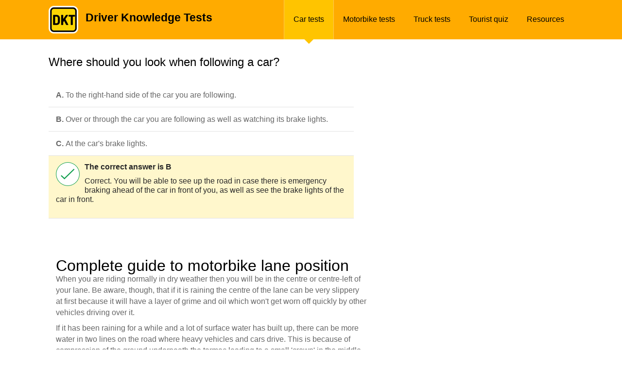

--- FILE ---
content_type: text/html; charset=UTF-8
request_url: https://www.driverknowledgetests.com/learners-permit-questions/motorbike/bike-specific/596-where-should-you-look-when-following-a-car/
body_size: 16246
content:


<!DOCTYPE html PUBLIC "-//W3C//DTD XHTML 1.0 Transitional//EN" "http://www.w3.org/TR/xhtml1/DTD/xhtml1-transitional.dtd">
<html xmlns="http://www.w3.org/1999/xhtml">
<head>

    <meta http-equiv="Content-Type" content="text/html; charset=UTF-8"/>
            <title>Safely following cars on your bike | Driver Knowledge Test</title>
    <meta name="description" content="Where should you look when following a car?"/>
    <meta name=viewport content="width=device-width, initial-scale=1">

    
    <style type="text/css">
        html,body,div,span,applet,object,iframe,h1,h2,h3,h4,h5,h6,p,blockquote,pre,a,abbr,acronym,address,big,cite,code,del,dfn,em,img,ins,kbd,q,s,samp,small,strike,strong,sub,sup,tt,var,b,u,i,center,dl,dt,dd,ol,ul,li,fieldset,form,label,legend,table,caption,tbody,tfoot,thead,tr,th,td,article,aside,canvas,details,embed,figure,figcaption,footer,header,hgroup,menu,nav,output,ruby,section,summary,time,mark,audio,video{margin:0;padding:0;border:0;font-size:100%;font:inherit;vertical-align:baseline}article,aside,details,figcaption,figure,footer,header,hgroup,menu,section{display:block}body{line-height:1}ol,ul{list-style:none}blockquote,q{quotes:none}blockquote:before,blockquote:after,q:before,q:after{content:'';content:none}table{border-collapse:collapse;border-spacing:0}a{text-decoration:none}body{display:block}strong{font-weight:700}h1{font:32px/32px "Helvetica", Arial, sans-serif}h2{font:24px/24px "Helvetica", Arial, sans-serif;padding:0 0 10px}h3{font:20px/20px "Helvetica", Arial, sans-serif;padding:20px 0 10px}ol{color:#666;font:15px/18px "Helvetica", Arial, sans-serif;list-style-position:outside;list-style-type:decimal;margin:5px 0;padding-left:20px}ol li{padding:3px 0}ul{color:#666;font:15px/20px "Helvetica", Arial, sans-serif;list-style-position:outside;list-style-type:disc;margin:5px 0;padding-left:20px}ul li{padding:3px 0}a{color:#0e9d4b;text-decoration:none}a:hover{text-decoration:underline}.yellow{background-color:#fff7cc}p.yellow{padding:7px 15px}h2.heading-type{color:#282828;font:30px/30px "Helvetica", Arial, sans-serif;padding:0 0 10px 10px}.headerwrapper img.mobil-logo,#mobil-menu-link,.mobil-select,.mobil-social,.mobil-home-title{display:none}#home #header{background-color:#ffab00;height:150px;position:relative;width:100%}#home .header-container{height:113px;margin:0 auto;width:980px}#home .header-container .logo{float:left;height:84px;margin-right:30px;padding-top:29px;width:88px}#home .header-container h1.title{color:#000;font:bold 42px/42px "Helvetica Neue Bold", Arial, sans-serif;padding-top:33px}#home .header-container span.subtitle{color:#fff;font:26px/43px "Helvetica Neue Regular", Arial, sans-serif}#home .home-white-decor{background-color:#fff;bottom:8px;height:1px;left:0px;position:absolute;width:100%}#home .home-green-decor{background-color:#0e9d4b;bottom:0;height:8px;left:0;position:absolute;width:100%}.home-grey-decor{background-color:#e2e2e2;height:1px;width:100%}.home-yellow-decor{background-color:#ffd500;height:2px;width:100%}.home-yellow-decor.pod{margin-left:10px;width:670px}#inner .headerwrapper{background-color:#ffab00;color:#000;height:81px}#inner .headerwrapper .logo{float:left;margin-top:12px}#inner span.title{float:left;font:700 23px/23px "Helvetica", Arial, sans-serif;margin:25px 0 0 15px}.headerwrapper .margin{height:81px;margin:0 auto;width:980px}.headerwrapper ul.menu{float:right;font:12px/12px "Helvetica", Arial, sans-serif;height:81px;list-style:none;margin:0;padding-top:0;position:relative}.headerwrapper ul.menu li{float:left;height:92px;padding-top:0;position:static;width:auto}.headerwrapper ul.menu li.selected{background:url("/images/yellow-triangle.png") center 81px no-repeat transparent;z-index:999}.headerwrapper ul.menu li.selected a{background-color:#ffc400;border-left:1px solid #ffc857;border-right:1px solid #ffc857}.headerwrapper ul.menu li a:hover{background-color:#ffc400}.headerwrapper ul.menu li a{color:#000;display:block;font:16px/18px "Helvetica", Arial, sans-serif;height:19px;padding:31px 19px;text-decoration:none;vertical-align:bottom;width:auto}.content-wrapper{background-color:#fff;margin:20px auto 0;position:relative;width:980px}.content-wrapper.content-wrapper--ads{box-sizing:border-box;margin-left:auto;margin-right:auto;padding-left:5px;padding-right:5px;width:100%}@media screen and (min-width: 990px){.content-wrapper.content-wrapper--ads{padding-left:0;padding-right:0;width:980px}}@media screen and (min-width: 1100px){.content-wrapper.content-wrapper--ads{width:1080px}}.content-wrapper--ads{box-sizing:border-box;margin-left:auto;margin-right:auto;padding-left:5px;padding-right:5px;width:100%}@media screen and (min-width: 990px){.content-wrapper--ads{padding-left:0;padding-right:0;width:980px}}@media screen and (min-width: 1100px){.content-wrapper--ads{width:1080px}}.started{height:125px;padding-top:30px;width:100%}.started p{float:left;width:80%}.sociable{float:right;height:65px;padding-top:10px;position:relative;width:170px}.sociable .twitter-b{margin-right:0 !important}.sociable .fb-wrapper,.sociable .g-plusone-b,.sociable .twitter-b{display:block;float:left !important;height:70px;margin-right:4px}p{color:#666;font:16px/23px "Helvetica", Arial, sans-serif;padding-bottom:9px}p.small-normal{color:#666;font:14px/19px "Helvetica", Arial, sans-serif;padding-bottom:11px;padding-top:1px}p.small-normal a{color:#0e9d4b}p.small-normal a:hover{color:#0e9d4b;text-decoration:underline}.pod-homepage{float:left;height:200px;margin-left:29px;position:relative;width:223px}.pod-homepage.first{margin-left:0}.pod-homepage.last{float:right}.pod-homepage h3{margin-bottom:12px;padding:0}.pod-homepage h3 a{color:#0e9d4b;font:700 20px/20px "Helvetica", Arial, sans-serif;text-decoration:none}.pod-homepage h3 a:hover{text-decoration:underline}#home .content-wrapper h2{color:#282828;font:24px/24px "Helvetica", Arial, sans-serif;padding:22px 0 29px}h2.testimonials-header{padding-bottom:25px !important}h2.question-header{color:#666;float:left;font:16px/16px "Helvetica", Arial, sans-serif;margin-bottom:12px;padding:0}.breadcrumbs{color:#666;float:right;font:13px/13px "Helvetica", Arial, sans-serif}.breadcrumbs a{color:#0e9d4b}.breadcrumbs a:hover{text-decoration:underline}a.pod-link-img{display:block;height:126px;width:223px}a.pod-link-img img{height:126px;width:223px}.home-green-button{background:url("/images/pod-arrow.png") 202px 11px no-repeat #0e9d4b;-webkit-border-bottom-left-radius:3px;border-bottom-left-radius:3px;-webkit-border-bottom-right-radius:3px;border-bottom-right-radius:3px;-moz-border-radius-bottomleft:3px;-moz-border-radius-bottomright:3px;height:38px;margin-top:1px;width:100%}.home-green-button:hover{background-color:#32ac66}.home-green-button a{display:block;padding:11px 0;width:100%}.home-green-button a:hover{text-decoration:none}.home-green-button a span{color:#fff;font:700 16px/16px "Helvetica", Arial, sans-serif;padding-left:15px}.green-button{background-color:#0e9d4b;-webkit-border-radius:3px;-moz-border-radius:3px;border-radius:3px;height:40px;text-align:center;width:180px}.green-button a{display:block;height:40px;text-decoration:none;width:180px}.green-button a:hover{text-decoration:none}.green-button a span{color:#fff;font:bold 16px/40px "Helvetica Neue Bold", Arial, sans-serif}.green-button:hover{background-color:#32ac66}ul.home-style{list-style:none;list-style-position:inside}ul.home-style li{background:url("/images/list-style.png") 3px 10px no-repeat transparent;color:#666;font:14px/18px "Helvetica Neue Regular", Arial, sans-serif !important;padding:4px 0 4px 17px}.testimonial{background:url("/images/quotes.png") 0 3px no-repeat transparent;color:#666;font:13px/20px "Helvetica Neue Regular", Arial, sans-serif !important;margin-bottom:30px;padding:0 0 0 12px;width:90%}.testimonial span{display:block;margin-bottom:10px}.testimonial span.author{font-weight:bold;margin-bottom:0}p.lrg span.question-text{color:#282828;font:24px/24px "Helvetica", Arial, sans-serif;margin:25px 0 30px}.content-wrapper.results .question-wrapper{float:left}@media screen and (min-width: 980px){.content-wrapper--ads .question-wrapper{float:left;width:630px}}@media screen and (max-width: 999px){.content-wrapper--ads .question-wrapper ul#questions{width:100%}}.question-wrapper+#sidebar{float:right}.question-wrapper+#sidebar .media{float:right}.question-wrapper.full-size{width:980px !important}span.report{color:#999;float:right;font:13px/13px "Helvetica", Arial, sans-serif}span.report a{color:#0e9d4b}span.report a:hover{text-decoration:underline}span.progress-title{color:#666;float:left;font:16px/16px "Helvetica", Arial, sans-serif}ul#questions{border-top:1px solid #e2e2e2;list-style-type:none;margin-top:20px;padding:0;width:628px}ul#questions li{border-bottom:1px solid #e2e2e2;margin:0;padding:13px 0 3px 15px}ul#questions.spec li{padding:10px 0 10px 15px}ul#questions.spec li a{font:14px/17px "Helvetica", Arial, sans-serif;color:#0e9d4b;text-decoration:underline;margin:10px 0px}ul#questions.spec li a:hover{color:#ffab00;text-decoration:none}.sub{border:none;float:right;padding-top:6px;text-align:right}.q-inner .radio{float:left;margin:auto 20px auto 0;width:20px}.text{font:16px/16px "Helvetica", Arial, sans-serif}.text h3{margin:6px 0px 12px 0px}#questions.wtborder{border-top:none}span.letter{color:#282828;font:700 16px/16px "Helvetica", Arial, sans-serif;margin-right:5px}.q-inner .radio input{margin-top:7px !important}span.correct{background:url("/images/correct-big.png") 0 0 no-repeat transparent;float:left;height:49px;padding-right:10px;width:49px}span.incorrect{background:url("/images/incorrect-big.png") 0 0 no-repeat transparent;float:left;height:49px;padding-right:10px;width:49px}.statistics{float:left}.statistics .q-right{height:25px;padding-top:10px;width:300px}.stat-correct span,.stat-incorrect span{font:16px/16px "Helvetica", Arial, sans-serif}.stat-correct{background:url("/images/correct.png") 0 0 no-repeat transparent;color:#0e9d4b;float:left;height:25px;margin-right:25px;padding:5px 0px 0px 30px;width:auto}.stat-incorrect{background:url("/images/incorrect.png") 0 0 no-repeat transparent;color:#f83936;float:left;height:25px;padding:5px 0px 0px 30px;width:auto}.alignright{float:right;padding:0 0 0 15px}#questionresult .alignright{padding-right:10px}#questionresult{background-color:#fff7cc;padding:13px 15px 13px 15px !important}span.result-bold{color:#282828;font:700 16px/19px "Helvetica", Arial, sans-serif}span.result-normal{color:#282828;font:400 16px/19px "Helvetica", Arial, sans-serif;margin-top:10px}.sidebar-ads{display:none}.ad-slot-sidebar-1-q{display:none !important}.leaderboard-atf{margin:15px 0}@media screen and (min-width: 601px){.ad-top-sticky{display:none}}.ad-top-sticky #DKT_Top_Sticky div{width:100% !important}.ad-top-sticky #DKT_Top_Sticky div iframe{display:block;margin:2.5px auto}@media screen and (max-width: 600px){.content-wrapper--quiz{margin-top:0}}@media screen and (max-width: 1000px){#DKT_Leaderboard_ATF_2 div,#DKT_Leaderboard_BTF_2 div{display:block !important;margin:0 auto}#DKT_Leaderboard_ATF_2 div iframe,#DKT_Leaderboard_BTF_2 div iframe{display:block;margin:15px auto}}@media screen and (min-width: 980px) and (max-width: 1099px){.ad-slot-sidebar-1-q{display:block !important}}@media screen and (min-width: 1100px){.content-wrapper--ads,.margin.margin--ads{width:1080px}.sidebar-ads{display:block;float:right;max-width:320px;padding-top:15px}.quiz-block{float:left;width:758px}.quiz-block .question-wrapper,.quiz-block #questions{width:100%}}@media screen and (max-width: 1000px){.content-wrapper--ads #sidebar,.content-wrapper--ads .sub-skyscraper{display:none}}@media screen and (max-width: 500px){.results.content-wrapper--ads{width:100% !important}}@media screen and (max-width: 979px){.question-wrapper--results-page{width:100%}}.pod-fullwidth{height:auto;margin:15px 0px;position:relative;width:980px}.pod-fullwidth .social-pod{display:block;float:right;height:auto;width:170px}.pod-fullwidth .social-pod div{float:left !important;margin-right:10px !important}.pod-fullwidth .social-pod div.last{margin-right:0px !important}.pod-fullwidth h2{color:#282828;font:30px/30px "Helvetica", Arial, sans-serif;padding:5px 0px 10px 10px}.pod-fullwidth p.head-overview{font:13px/19px "Helvetica", Arial, sans-serif;padding:10px 10px 10px 15px}.pod-fullwidth .overview{float:left;height:170px;width:680px}.pod-fullwidth .image{float:left;height:170px;width:300px}.image.car-img{background:url("/images/car-section.jpg") center center no-repeat transparent}.image.heavy-img{background:url("/images/truck-section.jpg") center center no-repeat transparent}.image.motorbike-img{background:url("/images/motorbike-section.jpg") center center no-repeat transparent}.image.tourist-img{background:url("/images/tourist-section.jpg") center center no-repeat transparent}.overview .lrg{padding:0px 0px 0px 15px}.overview-wrapper{float:left;height:auto;position:relative;width:675px}.pod-inner{float:left;height:255px;margin:5px 15px 0px 0px;padding:0 0 30px;width:210px}.pod-inner h3{font:19px/19px "Helvetica", Arial, sans-serif;margin-bottom:12px}.pod-inner h3 a{color:#0e9d4b;text-decoration:none}.pod-inner h3 a:hover{text-decoration:underline}.pod-inner .image{border:1px solid #e4e4e4;height:83px;width:208px}.pod-inner p{color:#666;font:14px/18px "Helvetica", Arial, sans-serif;height:84px;margin:0;padding:8px 5px}.overview-both{height:auto;padding:20px 0px;width:100%}.overview-both p{color:#666;font:14px/19px "Helvetica", Arial, sans-serif}#advertisement-top{margin:15px 0}#advertisement-bottom{margin-top:15px}.content-wrapper.results{margin-top:20px}.content-wrapper.results .breadcrumbs{float:right;font-size:13px;line-height:13px}.results h2{color:#666;font:16px/16px "Helvetica", Arial, sans-serif;margin-bottom:17px}.results h3{color:#282828;font:24px/24px "Helvetica", Arial, sans-serif;margin:20px 0px 0px}.question-wrapper{margin:15px 0px 23px 0px}.subject{background-color:#fff7cc;height:116px;padding:28px 28px 24px 28px;position:relative;text-align:center;width:575px}.subject span{color:#282828;font:16px/19px "Helvetica", Arial, sans-serif}span.useful{color:#666;font:16px/19px "Helvetica", Arial, sans-serif}span.useful a{color:#0e9d4b;text-decoration:none}span.useful a:hover{text-decoration:underline}span.score{color:#282828;font:24px/24px "Helvetica", Arial, sans-serif}ul#questions-wrong{list-style:none;margin-top:30px;padding-left:0px}ul#questions-wrong li.wrong-answers{border-top:1px solid #e2e2e2;display:block;height:auto;padding:20px 0px 10px 20px;position:relative}ul#questions-wrong li.wrong-answers .text-part{float:left;height:auto;width:430px}ul#questions-wrong li.wrong-answers .link-part{float:right;height:inherit;margin:auto;width:150px}.column1{width:70%}.column2{padding-left:15px;text-align:center;vertical-align:middle;width:30%}ul#questions-wrong li.wrong-answers p{color:#666;font:16px/16px "Helvetica", Arial, sans-serif}ul#questions-wrong li.wrong-answers p.correct{font-weight:700}ul#questions-wrong li.wrong-answers a.wrong-answer-link{background:url("/images/green-arrow.png") 143px 2px no-repeat transparent;color:#0e9d4b;display:block;font:16px/16px "Helvetica", Arial, sans-serif;width:150px}ul#questions-wrong li.wrong-answers a.wrong-answer-link:hover{text-decoration:underline}li.yellow-lrg{background-color:#fff7cc;border:none !important;color:#282828;font:16px/16px "Helvetica", Arial, sans-serif;height:40px;padding:25px 0px 0px 20px}.boxes-correct-answers{margin-top:8px}.result-sociable{margin-top:24px}.result-sociable span{clear:left;color:#666;float:left;font:16px/16px "Helvetica", Arial, sans-serif}.app-store{background:url("/images/app-store.png") 0 0 no-repeat transparent;float:left;height:54px;margin:20px 72px 0px 64px;width:179px}.google-play{background:url("/images/google-play.png") 0 0 no-repeat transparent;float:left;height:54px;margin:20px 64px 0px 72px;width:179px}.result-sociable .sociable{padding-top:20px}.results-inner{margin:0px 0px 15px 0px}.results-page-ads{display:none}@media screen and (min-width: 980px){.results-page-ads{display:block;float:right;margin-top:15px}}@media screen and (min-width: 1100px){.content-wrapper.results{width:1080px}}.button-wrapper{background:url("../images/pod-arrow.png") no-repeat scroll 186px 11px #0e9d4b;-webkit-border-radius:3px;-moz-border-radius:3px;border-radius:3px;height:38px;margin-right:5px;margin-top:1px;width:100%}.button-wrapper:hover{background-color:#32ac66}.button-wrapper.rounded{background-image:none;float:left;margin-right:15px;width:215px}.button-wrapper.rounded2{background-image:none;float:left;margin-right:20px;width:100px}.button-wrapper.rounded2 a{padding:11px 0px;text-align:center;text-decoration:none}.button-wrapper.rounded2 a:hover,.button-wrapper a:hover,.button-wrapper a.take-button:hover{text-decoration:none}.button-wrapper a{display:block;padding:11px 0px 11px 0px;text-align:center;text-decoration:none}.button-wrapper a.take-button{text-align:left;text-decoration:none}.button-wrapper a.take-button span{padding-left:15px}.button-wrapper a span{color:#fff;font:700 15px/15px "Helvetica", Arial, sans-serif}.button-wrapper.classic{background-image:none;text-align:center}.button-wrapper.classic a{padding:12px 0px;text-decoration:none}#next_btn .button-wrapper.classic,#onchange .button-wrapper.classic{border:none;color:#fff;float:right;font:16px/16px "Helvetica", Arial, sans-serif;width:139px}#jumpMenu{float:left;font-size:12px;padding:8px;width:240px}.heavy-radio{float:right;font:14px/14px "Helvetica", Arial, sans-serif;margin:7px 10px 0px 0px}#sidebar{float:right;height:auto;margin-top:10px;min-height:300px;position:relative;width:300px}#sidebar2{background-color:#fff;float:right;height:auto;min-height:280px;position:relative;width:305px}#faq-sidebar{float:right;height:auto;min-height:300px;position:relative;width:300px}#sidebar2 .media.first{padding-top:0px}#sidebar2 .media{padding-top:10px}#sidebar .media{border:1px solid #fff;bottom:0px;display:block;float:right;position:inherit}#leaderboard{clear:both;height:auto;margin-bottom:19px;min-height:92px;position:relative;width:980px}#leaderboard .leaderboard-wrapper{border:1px solid #fff;display:block}#progress{height:98px;width:100%;z-index:89}#progress .p-decor{height:19px;left:0px;position:absolute;top:0px;width:100%}#progress .p-decor .pdb{background-color:transparent;box-shadow:-1px 0 0 0 #fff inset;float:left;height:19px}#progress .p-decor .pdb.last{border-right:none}#progress .progressbar-wrapper{background-color:#fff7cc;height:19px;position:relative;z-index:99}.block{background-color:transparent;box-shadow:-1px 0 0 0 #fff inset;float:left;height:19px;z-index:95}.block.red{background-color:#f83936}.block.green{background-color:#0e9d4b}.white{color:#fff !important}li.white a.mm-subopen::before{border-color:#fff !important}.column{height:auto;width:100%}.column .col-span2{float:left;width:480px}.column .col-span2.last{float:right}.column .col-span4.footer-links{box-sizing:border-box;float:left;padding-left:5px;padding-right:5px;width:25%}.column .col-span4.first{float:left;width:245px}.column .col-span4.second{float:left;padding-left:9px;width:236px}.column .col-span4.third{float:left;padding-left:15px;width:230px}.column .col-span4.last{float:left;padding-left:22px;width:223px}.column-colspan2{width:100%}.column-colspan2 .col2-span2{float:left;width:51%}.column-colspan2 .col2-span2.last{float:right;margin-left:2%;width:47%}.light-yellow{background-color:#fff7cc}.cleared{clear:both;height:1px;width:100%}.decor{height:1px;width:100%}.mini-decor{display:block;height:10px;width:20px}.h5{height:5px}.h10{height:10px}.h15{height:15px}.h20{height:20px}.h25{height:25px}.h28{height:28px}.m15{margin:15px}.mb12{margin-bottom:12px}.mb20{margin-bottom:20px}.ml10{margin-left:10px}.mr40{margin-right:40px}.wd270{width:270px}.wd125h52{height:52px;margin-right:25px;width:125px}.wd175h52{height:52px;margin-right:25px;width:175px}.wd125h52.lasted{margin-right:0px}.wd175h52.lasted{margin-right:0px}.lfbt{float:left}.rgbt{float:right}#footer{height:auto;position:relative;width:100%}#footer .column{padding-top:23px}#footer .footer-container{box-sizing:border-box;margin-left:auto;margin-right:auto;padding-left:5px;padding-right:5px;width:100%}@media screen and (min-width: 990px){#footer .footer-container{padding-left:0;padding-right:0;width:980px}}@media screen and (min-width: 1100px){#footer .footer-container{width:1080px}}#footer h4{color:#666;font:16px/16px "Helvetica Neue Regular", Arial, sans-serif}#footer ul{list-style:none outside;margin:0px;padding:15px 0px 7px 0px}#footer ul li{padding-bottom:5px}#footer ul li a{color:#999;font:13px/13px "Helvetica Neue Regular", Arial, sans-serif;text-decoration:none}#footer ul li a:hover{color:#0e9d4b}#footer .copyright{background:url("/images/dt-logo-mini.png") 0 25px no-repeat transparent;color:#999;font:13px/13px "Helvetica Neue Regular", Arial, sans-serif;padding:33px 0px 86px 40px;width:auto}#footer .copyright span{width:auto}.special{padding:5px 13px 26px 13px;width:444px !important}.special2{padding-left:3px;width:477px !important}.special h2{padding-bottom:27px !important}.special p{font:14px/19px "Helvetica Neue Regular", Arial, sans-serif !important;padding-bottom:10px !important}.special p.lineh{font:14px/21px "Helvetica Neue Regular", Arial, sans-serif !important;padding-bottom:35px !important}span.italic{font-style:italic !important}.leftbox,.rightbox{margin-left:0px}.question-desc{clear:left;float:left;margin:15px 15px 10px 15px;width:640px}nav#mobil-menu ul li{color:#ffc400;font:35px/35px "Helvetica", Arial, sans-serif}nav#mobil-menu ul.mm-opened li.mm-subtitle{color:#fff;font:32px/32px "Helvetica", Arial, sans-serif}nav#mobil-menu ul#mm-0 li{border-top:1px solid #8b8b8b}nav#mobil-menu ul#mm-0 li.clearing,nav#mobil-menu ul#mm-0 li.homing,nav#mobil-menu ul#mm-0 li.mm-subtitle,nav#mobil-menu ul#mm-0 li.close.mains{border-top:none !important}nav#mobil-menu ul#mm-0 li.lastest{border-bottom:1px solid #8b8b8b}nav#mobil-menu ul#mm-0 li a,nav#mobil-menu ul#mm-0 li.white a,nav#mobil-menu ul#mm-0 li.lastest a{padding:25px 50px 25px 40px}.mm-list>li>a{font-size:28px}nav#mobil-menu ul#mm-0 li a.mm-subopen{padding:0 !important}nav#mobil-menu ul#mm-1 li,nav#mobil-menu ul#mm-2 li,nav#mobil-menu ul#mm-3 li,nav#mobil-menu ul#mm-4 li,nav#mobil-menu ul#mm-5 li,nav#mobil-menu ul#mm-6 li,nav#mobil-menu ul#mm-7 li{color:#ffc400;font:32px/32px "Helvetica", Arial, sans-serif}.white-spec{color:#fff !important;font:40px/40px "Helvetica", Arial, sans-serif !important;padding:40px 50px 25px 0px !important}li.close{background:url("/images/gray-menu-cross.png") 32px 42px no-repeat #333;height:120px;position:absolute !important;right:0;top:0;width:100px}li.close.mains{background:url("/images/gray-menu-cross.png") 32px 42px no-repeat #333;height:120px;position:absolute !important;right:0;top:0;width:100px}li.close a{height:120px;padding:0 !important;width:100px}li.close.mains a{height:120px;padding:0 !important;width:100px}h4{color:#282828;font:16px/22px "Helvetica Neue Regular", Arial, sans-serif}ul#faq-form{list-style-type:none;margin-top:20px;padding-left:0px;width:628px}ul#faq-form li{border-top:1px solid #e2e2e2;margin:0;padding:15px 0 15px 15px}ul#faq-form li.validation{background:#fff7cc;color:#666;font:700 14px/17px "Helvetica", Arial, sans-serif}ul#faq-list{list-style-type:none;margin-right:10px;padding-left:0px;width:290px}ul#faq-list li{border-top:1px solid #e2e2e2;padding:15px 0 5px 15px}ul#faq-list li p{font:14px/17px "Helvetica", Arial, sans-serif}ul#faq-list li p.bold{font-weight:700}.form-label{color:#666;float:left;font:700 14px/19px "Helvetica", Arial, sans-serif;margin-bottom:5px;width:170px}.smb-button-contact{float:right;width:150px}.smb-button-contact input{border:none;color:#fff;font:16px/16px "Helvetica", Arial, sans-serif}ul.withoutp,ol.withoutp{padding-left:0px}.errors-msg{background-color:#f00;padding:15px 30px}.errors-msg p{color:#000;font:14px/14px "Helvetica", Arial, sans-serif;padding-bottom:4px}.form-field{display:block}.form-field textarea,.form-field input{width:70%}.form-field textarea{height:50px}h1.heading-type{padding:0px 0px 10px 10px}.form-label span{background:url("/images/star.png") 3px 3px no-repeat transparent;display:inline-block;height:20px;width:20px}p.q-link-only a{font:14px/17px "Helvetica", Arial, sans-serif}.fb-fan-block{float:left;height:300px;margin-right:29px;width:300px}.g-fan-block{float:left;height:300px;width:300px}.subject{min-height:140px;padding:24px 28px 14px 28px}.subject.sub-incorr{height:155px}.result-button{background:url("/images/pod-arrow.png") 242px 11px no-repeat #0e9d4b;-webkit-border-radius:3px;-moz-border-radius:3px;border-radius:3px;display:block;float:left;height:40px;margin:0px 14px 9px 12px;width:261px}.result-button:hover{background-color:#32ac66}.result-button a span{color:#fff;font:700 15px/40px "Helvetica", Arial, sans-serif}.result-button a:hover{text-decoration:none}.resp-off{display:block !important}.resp-on{display:none !important}.content-wrapper.question-view #leaderboard{width:100%}.content-wrapper.question-view #leaderboard .leaderboard-wrapper.view{height:90px;width:100%}.content-wrapper.question-view #leaderboard .leaderboard-wrapper.view .adslot_1{display:inline-block;height:90px;margin:0 auto;width:970px}.sub-skyscraper{display:block;float:right;margin-bottom:20px;margin-top:20px;width:300px}#DKT_Sidebar_1,#DKT_Sidebar_2,#DKT_Sidebar_3{margin-bottom:15px}@media only screen and (min-width: 768px) and (max-width: 1000px){.headerwrapper img.mobil-logo,#mobil-menu-link,.mobil-select,.mobil-social,.mobil-home-title{display:block}#mobil-menu-link{background:url("/images/mobil-menu-img.png") 89px 0px no-repeat transparent;color:#fff;float:right;font:30px/30px "Helvetica", Arial, sans-serif;height:31px;margin-top:42px;text-decoration:none !important;width:130px}.headerwrapper img.normal-logo,.headerwrapper ul.menu,#home #header .home-white-decor,#home #header .home-green-decor{display:none !important}p,p.small-normal{color:#666;font:19px/27px "Helvetica", Arial, sans-serif;padding-bottom:9px}.started p{float:left;width:100%}#inner .headerwrapper{background-color:#ffab00;color:#000;height:120px}#inner .headerwrapper .logo{margin-top:18px}#inner span.title{font:700 26px/42px "Helvetica", Arial, sans-serif;margin:38px 0 0 32px}.headerwrapper .margin{height:120px;margin:0 auto;width:90%}}
                    @media only screen and (min-width : 0px) and (max-width : 1000px) {
.headerwrapper img.mobil-logo, #mobil-menu-link, .mobil-select, .mobil-social, .mobil-home-title { display: block; }
#mobil-menu-link { width: 130px; height: 31px; float: right; font: 30px/30px "Helvetica", Arial, sans-serif; color: #fff; background: url("/images/mobil-menu-img.png") 89px 0px no-repeat transparent; margin-top: 42px; text-decoration: none !important; }
#sidebar2, .image.car-img, .image.motorbike-img, .image.heavy-img, .image.tourist-img, .headerwrapper img.normal-logo, .headerwrapper ul.menu, .overview .home-yellow-decor, .lrg select, .social-pod, #footer .footer-container .column, #footer .footer-container .decor.h5, #home .header-container span.subtitle, #home #header .home-white-decor, #home #header .home-green-decor { display: none !important; }
p, p.small-normal { font: 19px/27px "Helvetica", Arial, sans-serif; color: #666; padding-bottom: 9px; }
.started p { width: 100%; float: left; }
#inner .headerwrapper { background-color: #ffab00; color: #000; height: 120px; }
#inner .headerwrapper .logo { margin-top: 18px; }
#inner span.title { font: 700 26px/42px "Helvetica", Arial, sans-serif; margin: 38px 0px 0px 32px; }
.headerwrapper .margin { height: 120px; margin: 0 auto; width: 90%; }
.content-wrapper { width: 90%; overflow: hidden; }
.pod-fullwidth, .pod-fullwidth .overview {  width: 100%; height: auto; }
.pod-fullwidth .overview { border-bottom: 1px solid #e2e2e2; }
.overview .lrg { padding: 0px; }
.pod-fullwidth h2 { font: 700 32px/32px "Helvetica", Arial, sans-serif; }
.pod-fullwidth .overview h2 { clear: left; padding: 25px 0px 25px 0px; }
.pod-fullwidth p.head-overview { font: 19px/27px "Helvetica", Arial, sans-serif; padding: 10px 0px 10px 0px; }
.breadcrumbs { font: 18px/18px "Helvetica", Arial, sans-serif; float: left; }
.mobil-select { padding-top: 15px; clear: both; display: block; }
.mobil-select a { font: 26px/26px "Helvetica", Arial, sans-serif; text-decoration: none; color: #0e9d4b; margin-bottom: 40px; }
.mobil-select a:hover { text-decoration: underline; }
.mobil-select .select-left { float: left; width: 290px; }
.mobil-select .select-left a { float: left; }
.mobil-select .select-right { float: right; width: 290px; }
.mobil-select .select-right a { float: left; }
.button-wrapper { width: 100%; height: 43px; margin-top: 1px; background: url("../images/pod-arrow-mobil.png") no-repeat scroll 96% 11px #0e9d4b; -webkit-border-radius: 4px; -moz-border-radius: 4px; border-radius: 4px; }
.button-wrapper.rounded { width: 100%; height: 80px; }
.button-wrapper.rounded2 { width: 45%; margin-right: 0; float: none; height: 80px; }
.button-wrapper.rounded2 a { padding: 22px 0px 12px 0px; text-align: center; }
.button-wrapper.rounded2.lefh { float: left; }
.button-wrapper.rounded2.righ { float: right; }
.button-wrapper.rounded { width: 100%; height: 80px; background-image: none; float: left; margin-right: 15px; }
.button-wrapper a { padding: 22px 0px 12px 0px; text-align: center; }
.button-wrapper a span { font: 700 32px/32px "Helvetica", Arial, sans-serif; }
.lrg .button-wrapper.rounded { margin-bottom: 30px; }
.lrg .button-wrapper.rounded2 { margin-bottom: 40px; }
.heavy-radio { float: right; font: 24px/24px "Helvetica", Arial,sans-serif; margin: 0 6% 30px 0; }
.pod-inner .button-wrapper a { display: block; padding: 11px 0px 12px 18px; text-align: left; font: 24px/24px "Helvetica", Arial, sans-serif; }
.pod-inner .button-wrapper a span { font: 24px/24px "Helvetica", Arial, sans-serif; }

/* Landing Page */
.overview-wrapper { width: 100%; }
.pod-inner { width: 45%; height: auto; margin-right: 0px; }
.pod-inner:nth-child(odd) { margin-right: 9%; }
.pod-inner h3 { font: 30px/30px "Helvetica", Arial, sans-serif; }
.pod-inner p { height: 145px; font: 22px/28px "Helvetica", Arial, sans-serif; }
.pod-inner .image { min-height: 150px; width: 100%; }
.overview-both p { font: 18px/24px "Helvetica", Arial, sans-serif; margin-bottom: 20px; }
#footer .footer-container { width: 90%; }
#footer .footer-container .home-grey-decor.lst {  display: none; }
#footer .footer-container .home-grey-decor { display: block; }
#footer .copyright { background: url("/images/dt-logo-mini-mobil.png") 0 55px no-repeat transparent; font: 26px/32px "Helvetica", Arial, sans-serif; padding: 55px 0px 86px 94px; }

/* Home */
#home #header { height: 120px; }
#home .header-container { width: 90%; height: 120px; }
#home .header-container .logo { padding-top: 17px; margin-right: 32px; }
#home .header-container h1.title { font: 700 28px/42px "Helvetica", Arial, sans-serif; padding-top: 38px; }
#home .header-container a#mobil-menu-link { position: absolute; top: 0px; right: 32px; }
#home h2.mobil-home-title { font: 700 32px/32px "Helvetica", Arial, sans-serif; }
#home .home-grey-decor { display: none; }
#home .content-wrapper h2 { font: 32px/32px "Helvetica", Arial, sans-serif; padding: 10px 0px 10px 0px; }
ul.home-style li { font: 19px/27px "Helvetica", Arial, sans-serif !important; padding: 4px 0px 15px 30px; background: url("/images/list-style-mobil.png") 0px 12px no-repeat transparent; }
.pod-homepage { position: relative; width: 45%; height: auto; margin: 45px 0px 0px 0px; }
.pod-homepage.first, .pod-homepage.third { float: left; }
.pod-homepage.second, .pod-homepage.last { float: right; }
.pod-homepage h3 a { font: 30px/30px "Helvetica", Arial, sans-serif; }
.home-green-button { height: 47px; background: url("/images/pod-arrow-mobil.png") 96% 14px no-repeat #0e9d4b; }
.home-green-button a { width: 95%; padding: 12px 0px 12px 18px; }
.home-green-button a span { font: 24px/24px "Helvetica", Arial, sans-serif; }
a.pod-link-img { width: 100%; height: auto; display: block; }
a.pod-link-img img { width: inherit; height: inherit; }

/* Column */
.column .col-span2, .column .col-span2.last, .column-colspan2 .col2-span2, .column-colspan2 .col2-span2.last { width: 100%; float: left; margin-left: 0px; }
.special2 { width: 100% !important; }
.column .col-span2.last.light-yellow.special { display: none; }
h2.testimonials-header { padding: 50px 0px 45px 0px !important; }
.testimonial { width: 100%; color: #666; font: 26px/31px "Helvetica", Arial, sans-serif !important; background: url("/images/quotes.png") 0px 3px no-repeat transparent; padding: 0px 0px 0px 12px; margin-bottom: 30px; }
.testimonial.first { display: block; }
.sociable { display: none; }

/* Question Description */
.content-wrapper.question-view .question-wrapper .minheight h2 { display: inline-block; width: 100%; }
.content-wrapper.question-view .question-wrapper .minheight h2 span.question-text { float: left; clear: left; font-size: 22px; line-height: 22px; padding: 10px 0 10px 0; display: block; }
.content-wrapper.question-view .question-wrapper .minheight h2 img.alignright { clear: left; text-align: center; float: none!important; max-width: 600px; width: auto; padding: 0; display: block; }
.content-wrapper.question-view .question-wrapper .minheight ul#questions { width: 100%; }
.content-wrapper.question-view .question-wrapper .minheight ul#questions li { padding: 20px 0 8px 20px; }
.content-wrapper.question-view .question-wrapper .minheight ul#questions li:first-child { border-top: 1px solid rgb(226, 226, 226); }
.content-wrapper.question-view .question-wrapper .minheight ul#questions li .letter { font-size: 28px; font-weight: bold; }
.content-wrapper.question-view .question-wrapper .minheight ul#questions li#questionresult { padding: 20px !important; }
.content-wrapper.question-view .question-wrapper .minheight ul#questions li#questionresult div span.correct { width: 70px; height: 70px; background-size: 70px 70px; padding-right: 20px; }
.content-wrapper.question-view .question-wrapper .minheight ul#questions li#questionresult div span.results-inner span.result-bold { font-size: 22px; line-height: 30px; }
.content-wrapper.question-view .question-wrapper .minheight ul#questions li#questionresult div span.results-inner .mini-decor { height: 17px; }
.content-wrapper.question-view .question-wrapper .minheight ul#questions li#questionresult div span.results-inner span.result-normal { font-size: 20px; line-height: 24px; }
.content-wrapper.question-view #leaderboard { width: 100%!important; height: 62px!important; max-height: 62px!important; min-height: 62px!important;  }
.content-wrapper.question-view #leaderboard .leaderboard-wrapper.view { width: 100%!important; height: 62px!important; }
.content-wrapper.question-view #leaderboard .leaderboard-wrapper.view .adslot_1 { display:block!important; width: 468px!important; height: 60px!important; margin: 0 auto!important; }
.content-wrapper.question-view .question-wrapper { width: 100%; }
.content-wrapper.question-view { width: 90%; }
.content-wrapper.question-view .question-desc { position: relative; width: 100%; margin: 10px 0; }
.content-wrapper.question-view #sidebar { display: none; }
.content-wrapper.question-view .question-desc  p { width: inherit; padding: 15px 0; margin: 0; font-size: 20px; line-height: 24px; }
.content-wrapper.question-view .question-desc  p img { max-width: 600px; width: 100%; height: auto!important; text-align: center; }
.content-wrapper.question-view .question-desc  p img.alignleft { max-width: 300px; width: 100%; height: auto!important; margin-right: 3%; }
.content-wrapper.question-view .question-desc h1 { font-size: 36px; line-height: 36px; padding: 15px 0; clear: both; }
.content-wrapper.question-view .question-desc h2 { font-size: 32px; line-height: 32px; padding: 10px 0; clear: both; }
.content-wrapper.question-view .question-desc h3 { font-size: 28px; line-height: 28px; padding: 10px 0; clear: both; }
.content-wrapper.question-view .question-desc h4 { font-size: 26px; line-height: 26px; padding: 10px 0; clear: both; }
.content-wrapper.question-view .question-desc h5 { font-size: 24px; line-height: 24px; padding: 10px 0; clear: both; }
.content-wrapper.question-view .question-desc h6 { font-size: 22px; line-height: 22px; padding: 10px 0; clear: both; }
.content-wrapper.question-view .question-desc > ul > li { font-size: 20px; line-height: 24px; }
.content-wrapper.question-view .question-desc table { font: 18px/21px "Helvetica", Arial, sans-serif;  }
.content-wrapper.question-view .question-desc p object { width: 640px!important; }
.content-wrapper.question-view .question-desc p object embed { width: 640px!important; }
.resp-off { display: none!important; }
.resp-on { display: block!important; }
.sub-skyscraper { display: block; float: none!important; margin: 20px auto 10px auto; width: 300px; }
.question-wrapper.full-size { width: 100%!important; margin: 15px auto 20px auto; }
.question-wrapper.full-size .minheight p { font: 24px/28px "Helvetica", Arial, sans-serif; }
.question-wrapper.full-size .minheight ul#questions { width: 100%!important; }
.question-wrapper.full-size .minheight ul#questions li { padding: 10px 0!important; }
.question-wrapper.full-size .minheight ul#questions li a { font-size: 20px; line-height: 1.2; }
h2.heading-type { padding-top: 20px; clear: left; }
}

@media only screen and (min-width : 751px) and (max-width : 1000px) {
    .content-wrapper.question-view .question-desc p iframe { width: 640px!important; }
    .content-wrapper.question-view .question-desc p object { width: 640px!important; }
    .content-wrapper.question-view .question-desc p object embed { width: 640px!important; }
}

@media only screen and (min-width : 0px) and (max-width : 750px) {
    .content-wrapper.question-view .question-desc p iframe { width: 100%!important; }
    .content-wrapper.question-view .question-desc p object { width: 100%!important; }
    .content-wrapper.question-view .question-desc p object embed { width: 100%!important; }
}

@media only screen and (min-width : 571px) and (max-width : 679px) {
    .mobil-select .select-left { float: left; width: 50%; }
    .mobil-select .select-left a { float: left; }
    .mobil-select .select-right { float: right; width: 50%; }
    .mobil-select .select-right a { float: right; }
}

@media only screen and (min-width : 0px) and (max-width : 570px) {
.mobil-select .select-right, .mobil-select .select-left { float: left; width: 100%; text-align: center; }
.mobil-select .select-right a, .mobil-select .select-left a { float: none; display: block; }
.pod-inner { width: 99% !important; }
.pod-homepage { width:  99% !important; }
#inner span.title { display: none; }
#mobil-menu-link { font: 25px/25px "Helvetica", Arial,sans-serif; }
#home .header-container h1.title { display: none; }
.sociable { display: none; }
#footer .copyright { font: 22px/28px "Helvetica", Arial, sans-serif; padding: 55px 0px 86px 65px; }
}

@media only screen and (min-width : 0px) and (max-width : 499px) {
    .content-wrapper {width: 95%!important;}
    #inner span.title { display: none; }
    .pod-inner .image { background-size: contain!important; }
    #footer .copyright { font: 20px/26px "Helvetica", Arial, sans-serif; padding: 55px 0px 45px 25px; }
}

@media only screen and (min-width : 0px) and (max-width : 400px) {
    .button-wrapper.rounded a.button.rounded span { font: 700 20px/32px "Helvetica", Arial, sans-serif; }
}

@media only screen and (min-width : 0px) and (max-width : 280px) {
    #mobil-menu-link span { display: none!important; }
}
            .mm-menu.mm-horizontal > .mm-panel { -webkit-transition: left 0.4s ease; -moz-transition: left 0.4s ease; -ms-transition: left 0.4s ease; -o-transition: left 0.4s ease; transition: left 0.4s ease; }
.mm-menu .mm-hidden { display: none; }
.mm-wrapper { overflow-x: hidden; position: relative; }
.mm-menu { position: absolute; top: 0; right: 0; width: 100%; height: 100%; display: block; padding: 0; background: inherit; overflow: hidden; z-index: 0; }
.mm-menu > .mm-panel { -webkit-box-sizing: border-box; -moz-box-sizing: border-box; -ms-box-sizing: border-box; -o-box-sizing: border-box; box-sizing: border-box; background: inherit; -webkit-overflow-scrolling: touch; overflow: scroll; overflow-x: hidden; overflow-y: auto; width: 100%; height: 100%; padding: 20px; position: absolute; top: 0; right: 100%; z-index: 0; }
.mm-menu > .mm-panel.mm-opened { right: 0%; }
.mm-menu > .mm-panel.mm-subopened { right: -40%; }
.mm-menu > .mm-panel.mm-highest { z-index: 1; }
.mm-menu .mm-list { padding: 0px 0; }
.mm-menu > .mm-list { padding: 0px 0 40px 0; }
.mm-panel > .mm-list { margin-left: -20px; margin-right: -20px; }
.mm-panel > .mm-list:first-child {padding-top: 0; }
.mm-list,
.mm-list > li { list-style: none; display: block; padding: 0; margin: 0; }
.mm-list { font: inherit; font-size: 14px; }
.mm-list a,
.mm-list a:hover { text-decoration: none; }
.mm-list > li { position: relative; }
.mm-list > li > a,
.mm-list > li > span { text-overflow: ellipsis; white-space: nowrap; overflow: hidden; color: inherit; line-height: 20px; display: block; padding: 40px 50px 40px 40px; margin: 0; }
#mm-1.mm-list > li > a,
#mm-1.mm-list > li > span,
#mm-2.mm-list > li > a,
#mm-2.mm-list > li > span,
#mm-3.mm-list > li > a,
#mm-3.mm-list > li > span,
#mm-4.mm-list > li > a,
#mm-4.mm-list > li > span,
#mm-5.mm-list > li > a,
#mm-5.mm-list > li > span,
#mm-6.mm-list > li > a,
#mm-6.mm-list > li > span,
#mm-7.mm-list > li > a,
#mm-7.mm-list > li > span { padding: 28px 50px 28px 40px; }
.mm-list > li:not(.mm-subtitle):not(.mm-label):not(.mm-search):not(.mm-noresults):after { content: ''; display: block; width: 100%; position: absolute; bottom: 0; left: 0;}
.mm-list > li:not(.mm-subtitle):not(.mm-label):not(.mm-search):not(.mm-noresults):after { width: auto; margin-left: 20px; position: relative; left: auto; }
.mm-list a.mm-subopen { width: 80px; height: 100%; padding: 0; position: absolute; right: 0; top: 0; z-index: 2; }
.mm-list a.mm-subopen:before { content: ''; display: block; height: 100%; position: absolute; left: 0; top: 0;}
.mm-list a.mm-subopen.mm-fullsubopen { width: 100%; }
.mm-list a.mm-subopen.mm-fullsubopen:before { border-left: none; }
.mm-list a.mm-subopen + a,
.mm-list a.mm-subopen + span { padding-right: 5px; margin-right: 80px; }
.mm-list > li.mm-selected > a.mm-subopen { background: transparent; }
.mm-list > li.mm-selected > a.mm-fullsubopen + a,
.mm-list > li.mm-selected > a.mm-fullsubopen + span { padding-right: 45px; margin-right: 0;}
.mm-list a.mm-subclose { text-indent: 20px; padding-top: 30px; margin-top: -20px; }
.mm-list > li.mm-label { text-overflow: ellipsis; white-space: nowrap; overflow: hidden; font-size: 10px; text-transform: uppercase; text-indent: 20px; line-height: 25px; padding-right: 5px; }
.mm-list > li.mm-spacer { padding-top: 40px; }
.mm-list > li.mm-spacer.mm-label { padding-top: 25px; }
.mm-list a.mm-subopen:after { content: ''; border: 3px solid transparent; display: block; width: 25px; height: 25px; margin-bottom: -5px; position: absolute; bottom: 42%; -webkit-transform: rotate(-45deg); -moz-transform: rotate(-45deg); -ms-transform: rotate(-45deg); -o-transform: rotate(-45deg); transform: rotate(-45deg); }
.mm-list a.mm-subclose:before { content: ''; border: 3px solid transparent; display: block; width: 17px; height: 17px; margin-bottom: -5px; position: absolute; bottom: 54%; -webkit-transform: rotate(-45deg); -moz-transform: rotate(-45deg); -ms-transform: rotate(-45deg); -o-transform: rotate(-45deg); transform: rotate(-45deg); }
.mm-list a.mm-subopen:after { border-top: none; border-left: none; right: 34px; }
.mm-list a.mm-subclose:before { border-right: none; border-bottom: none; margin-bottom: -15px; }
.mm-menu.mm-vertical .mm-list .mm-panel { display: none; padding: 10px 0 10px 10px; }
.mm-menu.mm-vertical .mm-list .mm-panel li:last-child:after { border-color: transparent; }
.mm-menu.mm-vertical .mm-list li.mm-opened > .mm-panel { display: block; }
.mm-menu.mm-vertical .mm-list > li.mm-opened > a.mm-subopen { height: 40px; }
.mm-menu.mm-vertical .mm-list > li.mm-opened > a.mm-subopen:after { -webkit-transform: rotate(45deg); -moz-transform: rotate(45deg); -ms-transform: rotate(45deg); -o-transform: rotate(45deg); transform: rotate(45deg); top: 16px; right: 16px; }
html.mm-opened .mm-page { box-shadow: 0 0 20px rgba(0, 0, 0, 0.5); }
.mm-ismenu { background: #333333; color: rgba(255, 255, 255, 0.6); }
.mm-menu .mm-list > li:after { border-color: rgba(0, 0, 0, 0.15); }
.mm-menu .mm-list > li > a.mm-subclose { color: rgba(255, 255, 255, 0); background: url("../../../../../images/back.png") 70px 49px no-repeat #333; }
.mm-menu .mm-list > li > a.mm-subopen:after,
.mm-menu .mm-list > li > a.mm-subclose:before { border-color: #ffc400; }
.mm-menu .mm-list > li.white > a.mm-subopen:after,
.mm-menu .mm-list > li.white > a.mm-subclose:before { border-color: #fff; }
.mm-menu .mm-list > li.mm-selected > a:not(.mm-subopen),
.mm-menu .mm-list > li.mm-selected > span { background: rgba(0, 0, 0, 0); }
.mm-menu .mm-list > li.mm-label { background: rgba(255, 255, 255, 0.05); }
.mm-menu.mm-vertical .mm-list li.mm-opened > a.mm-subopen,
.mm-menu.mm-vertical .mm-list li.mm-opened > ul { background: rgba(255, 255, 255, 0.05); }
.mm-page,
.mm-fixed-top,
.mm-fixed-bottom { -webkit-transition: none 0.4s ease; -moz-transition: none 0.4s ease; -ms-transition: none 0.4s ease; -o-transition: none 0.4s ease; transition: none 0.4s ease; -webkit-transition-property: top, right, bottom, left, border; -moz-transition-property: top, right, bottom, left, border; -ms-transition-property: top, right, bottom, left, border; -o-transition-property: top, right, bottom, left, border; transition-property: top, right, bottom, left, border; }
.mm-page,
#mm-blocker { margin: 0; top: 0; right: 0; bottom: 0; left: 0; }
.mm-page { border: 0px solid rgba(0, 0, 0, 0); }
html.mm-opening .mm-page { border: 0px solid rgba(1, 1, 1, 0); }
.mm-fixed-top,
.mm-fixed-bottom { position: fixed; left: 0; }
.mm-fixed-top { top: 0; }
.mm-fixed-bottom { bottom: 0; }
html.mm-opened { overflow: hidden; position: relative; }
html.mm-opened body { overflow: hidden; }
html.mm-opened .mm-page { -webkit-box-sizing: border-box; -moz-box-sizing: border-box; -ms-box-sizing: border-box; -o-box-sizing: border-box; box-sizing: border-box; position: relative; }
html.mm-background .mm-page { background: inherit; }
#mm-blocker { background-color: rgba(0, 0, 0, 0.5); display: none; width: 100%; height: 100%; position: fixed; z-index: 0; }
html.mm-opened #mm-blocker,
html.mm-blocking #mm-blocker { display: block; }
.mm-menu.mm-offcanvas { display: none; position: fixed; }
.mm-menu.mm-current { display: block !important; z-index: 998; }
li.mm-subtitle a { padding: 50px 50px 50px 40px !important; margin-right: 100px; }
li.mm-subtitle-free { position: absolute; top: 0; height: 120px; width: 50%; }
li.mm-subtitle-free span { padding: 50px 50px 50px 40px !important; margin-right: 100px; }
.mm-menu { width: 80%; }
@media all and (max-width: 175px) { .mm-menu { width: 140px; } html.mm-opening .mm-page, html.mm-opening #mm-blocker, html.mm-opening .mm-fixed-top, html.mm-opening .mm-fixed-bottom { left: 140px; } }
@media all and (min-width: 550px) { .mm-menu { width: 80%; }  html.mm-opening .mm-page, html.mm-opening #mm-blocker, html.mm-opening .mm-fixed-top, html.mm-opening .mm-fixed-bottom { left: 0; } }
@media all and (min-width: 768px) { .mm-menu { width: 50%; } }

@media only screen and (min-width: 0px) and ( max-width: 400px) {
.mm-menu { width: 100%; }
nav#mobil-menu ul li { font: 22px/22px "Helvetica", Arial, sans-serif; color: #ffc400; }
nav#mobil-menu ul#mm-0 li a,
nav#mobil-menu ul#mm-0 li.white a,
nav#mobil-menu ul#mm-0 li.lastest a { padding: 25px 0 25px 17px; }
.mm-list a.mm-subopen:after { border-top: none; border-left: none; right: 23px; width: 15px; height: 15px; }

/*html.mm-opening .mm-page, html.mm-opening #mm-blocker, html.mm-opening .mm-fixed-top, html.mm-opening .mm-fixed-bottom { left: 0; }*/
#mm-1.mm-list > li > a,
#mm-1.mm-list > li > span,
#mm-2.mm-list > li > a,
#mm-2.mm-list > li > span,
#mm-3.mm-list > li > a,
#mm-3.mm-list > li > span,
#mm-4.mm-list > li > a,
#mm-4.mm-list > li > span,
#mm-5.mm-list > li > a,
#mm-5.mm-list > li > span,
#mm-6.mm-list > li > a,
#mm-6.mm-list > li > span,
#mm-7.mm-list > li > a,
#mm-7.mm-list > li > span { padding: 10px 10px 15px 17px; font: 22px/22px "Helvetica", Arial }
.mm-list a.mm-subopen { width: 40px; height: 100%; padding: 0; position: absolute; right: 0; top: 0; z-index: 2; }
.mm-list a.mm-subopen + a,
.mm-list a.mm-subopen + span { padding-right: 5px; margin-right: 45px; }
.mm-menu.mm-vertical .mm-list > li.mm-opened > a.mm-subopen { height: 40px; }
.mm-list a.mm-subclose { text-indent: 20px; padding-top: 0px; margin-top: 0px; }
.mm-subtitle { height: 50px; }
.white-spec { color: #fff !important; font: 40px/40px "Helvetica", Arial, sans-serif !important; padding: 0 50px 0 0!important; }
li.close { position: absolute !important; top: 0; right: 0; width: 50px; height: 50px; background: url("../../../../../images/gray-menu-cross.png") 10px 20px no-repeat #333; background-size: 25px 25px; }
li.close.mains { position: absolute !important; top: 0; right: 0; width: 50px; height: 50px; background: url("../../../../../images/gray-menu-cross.png") 10px 20px no-repeat #333; background-size: 25px 25px; }
li.close a { width: 100px; height: 100px; padding: 0 !important; }
li.close.mains a { width: 100px; height: 100px; padding: 0 !important; }
.mm-menu .mm-list > li > a.mm-subclose { color: rgba(255, 255, 255, 0); background: url("../../../../../images/back.png") 53px 20px no-repeat #333; background-size: 57px 18px; }
li.mm-subtitle a { padding: 18px 10px 15px 24px !important; margin-right: 100px; }
.mm-list a.mm-subclose:before { height: 15px; width: 15px; }
}
            </style>

    <link rel="stylesheet" href="/common/css/bulma.min.css?ver=13122022"/>

    <link rel="shortcut icon" type="image/x-icon" href="https://www.driverknowledgetests.com/favicon.ico"/>
                <link rel="canonical" href="//driverknowledgetests.com/resources/complete-guide-to-motorbike-lane-position/" />
    
    <script async defer src="https://admanager.adroot.io/8hLxgVucScVsAxEZtPjfw/mtrpAlMkfn?adr_env=prod"></script>

<!--    <script type="text/javascript" src="/common/adworx-ad.js"></script> old ad load-->
    <script type="text/javascript">var adw = window.innerWidth;</script>
<!-- Facebook Pixel Code -->
<script>
!function(f,b,e,v,n,t,s){if(f.fbq)return;n=f.fbq=function(){n.callMethod?
n.callMethod.apply(n,arguments):n.queue.push(arguments)};if(!f._fbq)f._fbq=n;
n.push=n;n.loaded=!0;n.version='2.0';n.queue=[];t=b.createElement(e);t.async=!0;
t.src=v;s=b.getElementsByTagName(e)[0];s.parentNode.insertBefore(t,s)}(window,
document,'script','//connect.facebook.net/en_US/fbevents.js');

fbq('init', '736599093118977');
fbq('track', 'PageView');
</script>
<noscript><img height="1" width="1" style="display:none"
src="https://www.facebook.com/tr?id=736599093118977&ev=PageView&noscript=1"
/></noscript>
<!-- End Facebook Pixel Code -->

<script>
  (function(i,s,o,g,r,a,m){i['GoogleAnalyticsObject']=r;i[r]=i[r]||function(){
  (i[r].q=i[r].q||[]).push(arguments)},i[r].l=1*new Date();a=s.createElement(o),
  m=s.getElementsByTagName(o)[0];a.async=1;a.src=g;m.parentNode.insertBefore(a,m)
  })(window,document,'script','//www.google-analytics.com/analytics.js','ga');

  ga('create', 'UA-40611483-2', 'driverknowledgetests.com');
  ga('send', 'pageview');

</script>

</head>
<body id="inner">
<!-- Google Tag Manager (noscript) -->
<noscript>
    <iframe src="https://www.googletagmanager.com/ns.html?id=GTM-P5WP2CC" height="0" width="0" style="display:none;visibility:hidden"></iframe>
</noscript>
<!-- End Google Tag Manager (noscript) -->

<div id="fb-root"></div>
<script type="text/javascript">
    window.fbAsyncInit = function() {
        FB.init({
            appId      : '804393616276256',
            xfbml      : true,
            version    : 'v2.2'
        });
    };

    (function(d, s, id) {
        var js, fjs = d.getElementsByTagName(s)[0];
        if (d.getElementById(id)) return;
        js = d.createElement(s); js.id = id;
        js.src = "//connect.facebook.net/en_US/sdk.js";
        fjs.parentNode.insertBefore(js, fjs);
    }(document, 'script', 'facebook-jssdk'));

</script>



<div class="headerwrapper ">
    <div class="margin margin--ads">
        <div class="logo">
            <a href="//www.driverknowledgetests.com">
                <img class="normal-logo" src="/images/logo-mini.png" width="61" height="57" alt="Australian DKT online logo" />
                <img class="mobil-logo" src="/images/mobil-logo.png" width="88" height="83" alt="Australian DKT online logo" />
            </a>
        </div>

        <span class="title">Driver Knowledge Tests</span>

        
        <ul class="menu">
            <li class="selected"><a href="/learners-permit/car/">Car tests</a></li>
            <li ><a href="/learners-permit/motorbike/">Motorbike tests</a></li>
            <li ><a href="/learners-permit/truck/">Truck tests</a></li>
            <li ><a href="/learners-permit/tourist/">Tourist quiz</a></li>
            <li ><a href="/resources/">Resources</a></li>
        </ul>

        <a id="mobil-menu-link" href="#mobil-menu">
            <span>Menu</span>
        </a>

        <nav id="mobil-menu" style="display: none;">
            <ul>
                <li class="clearing">
                    &nbsp;
                </li>
                <li class="close mains"><a href="#my-page">&nbsp;</a></li>
                <li class="homing">
                    <a href="/">Home</a>
                </li>

                <li class="white">
                    <a href="/learners-permit/car/">Car tests</a>
                    <ul>
                        <li class="close"><a href="#my-page">&nbsp;</a></li>
                        <li class="white-spec"><span>Car tests</span></li>
                        		<li><a href="/learners-permit-questions/car/alcohol-drugs/">Alcohol and Drugs</a></li>
			<li><a href="/learners-permit-questions/car/core/">Core</a></li>
			<li><a href="/learners-permit-questions/car/fatigue-defensive-driving/">Defensive Driving</a></li>
			<li><a href="/learners-permit-questions/car/general-knowledge/">General Knowledge</a></li>
			<li><a href="/learners-permit-questions/car/intersections/">Intersections</a></li>
			<li><a href="/learners-permit-questions/car/negligent-driving/">Negligent Driving</a></li>
			<li><a href="/learners-permit-questions/car/pedestrians/">Pedestrians</a></li>
			<li><a href="/learners-permit-questions/car/seat-belts-restraints/">Seat Belts/Restraints</a></li>
			<li><a href="/learners-permit-questions/car/speed-limits/">Speed Limits</a></li>
			<li><a href="/learners-permit-questions/car/traffic-lights-lanes/">Traffic Lights and Lanes</a></li>
			<li><a href="/learners-permit-questions/car/traffic-signs/">Traffic Signs</a></li>
	                    </ul>
                </li>
                <li >
                    <a href="/learners-permit/motorbike/">Motorbike tests</a>
                    <ul>
                        <li class="close"><a href="#my-page">&nbsp;</a></li>
                        <li class="white-spec"><span>Motorbike tests</span></li>
                        		<li><a href="/learners-permit-questions/motorbike/bike-specific/">Bike-specific Questions</a></li>
			<li><a href="/learners-permit-questions/motorbike/alcohol-drugs/">Alcohol and Drugs</a></li>
			<li><a href="/learners-permit-questions/motorbike/core/">Core</a></li>
			<li><a href="/learners-permit-questions/motorbike/fatigue-defensive-driving/">Defensive Driving</a></li>
			<li><a href="/learners-permit-questions/motorbike/general-knowledge/">General Knowledge</a></li>
			<li><a href="/learners-permit-questions/motorbike/intersections/">Intersections</a></li>
			<li><a href="/learners-permit-questions/motorbike/negligent-driving/">Negligent Driving</a></li>
			<li><a href="/learners-permit-questions/motorbike/pedestrians/">Pedestrians</a></li>
			<li><a href="/learners-permit-questions/motorbike/rider-safety/">Rider Safety</a></li>
			<li><a href="/learners-permit-questions/motorbike/speed-limits/">Speed Limits</a></li>
			<li><a href="/learners-permit-questions/motorbike/traffic-lights-lanes/">Traffic Lights and Lanes</a></li>
			<li><a href="/learners-permit-questions/motorbike/traffic-signs/">Traffic Signs</a></li>
	                    </ul>
                </li>
                <li >
                    <a href="/learners-permit/truck/">Truck tests</a>
                    <ul>
                        <li class="close"><a href="#my-page">&nbsp;</a></li>
                        <li class="white-spec"><span>Truck tests</span></li>
                                            </ul>
                </li>
                <li >
                    <a href="/learners-permit/tourist/">Tourist quiz</a>
                    <ul>
                        <li class="close"><a href="#my-page">&nbsp;</a></li>
                        <li class="white-spec"><span>Tourist quiz</span></li>
                        		<li><a href="/learners-permit-questions/tourist/general-knowledge/">General Knowledge</a></li>
			<li><a href="/learners-permit-questions/tourist/alcohol-drugs/">Alcohol and Drugs</a></li>
			<li><a href="/learners-permit-questions/tourist/fatigue-defensive-driving/">Defensive Driving</a></li>
			<li><a href="/learners-permit-questions/tourist/intersections/">Intersections</a></li>
			<li><a href="/learners-permit-questions/tourist/traffic-lights-lanes/">Traffic Lights and Lanes</a></li>
			<li><a href="/learners-permit-questions/tourist/pedestrians/">Pedestrians</a></li>
			<li><a href="/learners-permit-questions/tourist/speed-limits/">Speed Limits</a></li>
			<li><a href="/learners-permit-questions/tourist/traffic-signs/">Traffic Signs</a></li>
			<li><a href="/learners-permit-questions/tourist/negligent-driving/">Negligent Driving</a></li>
	                    </ul>
                </li>
                <li>
                    <a href="/resources/">Driving tips</a>
                </li>
            </ul>
        </nav>

        <div class="media-wrapper">
            <div class="media" id="header"></div>
        </div>

    </div>
</div>


    <div class="content-wrapper question-view content-wrapper--ads">



        <div class="question-wrapper">

            <div class="minheight">

                                <h2>
                    <span class="question-text resp-on">Where should you look when following a car?</span>
                                        <span class="question-text resp-off">Where should you look when following a car?</span>
                </h2>

                <div class="cleared"></div>

                <ul id="questions" class="wtborder">

                    <li id="li_a"  onmouseover="toggleyellowon('li_a');" onmouseout="toggleyellowoff('li_a');" >
				<div class="q-inner">					<div class="radio" >
					</div>
					
				<div class="text" ><p><strong>A. </strong>To the right-hand side of the car you are following.</p>
				</div>
				</div>
					<div class="cleared"></div>
					</li><li id="li_b"  onmouseover="toggleyellowon('li_b');" onmouseout="toggleyellowoff('li_b');" >
				<div class="q-inner">					<div class="radio" >
					</div>
					
				<div class="text" ><p><strong>B. </strong>Over or through the car you are following as well as watching its brake lights.</p>
				</div>
				</div>
					<div class="cleared"></div>
					</li><li id="li_c"  onmouseover="toggleyellowon('li_c');" onmouseout="toggleyellowoff('li_c');" >
				<div class="q-inner">					<div class="radio" >
					</div>
					
				<div class="text" ><p><strong>C. </strong>At the car's brake lights.</p>
				</div>
				</div>
					<div class="cleared"></div>
					</li>
                    <li id="questionresult">
                        <div>
                            <span class="correct">&nbsp;</span>
                        <span class="results-inner">
                                                    <div class="results-inner">
                                <span class="result-bold">The correct answer is B</span>
                                <div class="mini-decor">&nbsp;</div>
                                <span class="result-normal">Correct. You will be able to see up the road in case there is emergency braking ahead of the car in front of you, as well as see the brake lights of the car in front.</span>
                            </div>
                        </span>
                            <div class="cleared">&nbsp;</div>
                        </div>
                    </li>
                </ul>
            </div>

            <div class="cleared">&nbsp;</div>
            <div class="decor h20">&nbsp;</div>

        </div>

        <div id="sidebar">
            <div id='DKT_Sidebar_1'></div>
        </div>

        <div class="cleared">&nbsp;</div>

        <div id="advertisement-top">
            <div class="ad-bottom">
<div id='DKT_Leaderboard_ATF_2' style="display: none;"></div>
</div>
        </div>


        <div class="cleared">&nbsp;</div>

        <div class="question-desc">
            <h1 class="entry-title post-title">Complete guide to motorbike lane position</h1>
<p>When you are riding normally in dry weather then you will be in the centre or centre-left of your lane. Be aware, though, that if it is raining the centre of the lane can be very slippery at first because it will have a layer of grime and oil which won't get worn off quickly by other vehicles driving over it.</p>
<p>If it has been raining for a while and a lot of surface water has built up, there can be more water in two lines on the road where heavy vehicles and cars drive. This is because of compression of the ground underneath the tarmac leading to a small 'crown' in the middle of the lane. If deep water is forming it increases your chances of aquaplaning.</p>
<p>Don't ride on the far left of the lane because this is where the kind of debris that will easily puncture your tyre will get swept. It also is more likely to have loose stones or dirt that will be more slippery.</p>
<h2>Passing parked vehicles</h2>
<p>Remember that you can always adjust your position based on the vehicles around you. For example, you will stay in the centre or centre-left of your lane when driving with vehicles coming towards you but if you are passing a line of parked cars it's safer to ride slightly closer to the centre line in case someone opens a car door in front of you, or pulls out from a parking space (riding closer to the centre line makes you more visible to them). However, if there's a large vehicle coming towards you then you can always give up a little bit of position temporarily until it has passed you.</p>
<h2>When being overtaken</h2>
<p>When you are being overtaken, maintain your position in the centre or centre-left of your lane but be aware that spray and buffering from heavy vehicles could be a problem for you. The wind shadow from a heavy vehicle overtaking could also cause a problem as it clears you as you will be sheltered and then could get hit with a crosswind coupled with the turbulence from the vehicle itself.</p>
<h2>When overtaking</h2>
<p>Unless it's wet, you should be in the centre to centre-right of the lane you are overtaking in. Be mindful that you need to make yourself as visible as possible to the vehicle you are overtaking. You can warn them by giving a very quick flash of your high-beam headlight before you start, then making sure that you execute the overtaking manoeuvre quickly and safely, but without exceeding the speed limit.</p>
<p>Be aware that if the vehicle ahead of you is following another vehicle that it could pull out and overtake without seeing you. See <a href="https://www.driverknowledgetests.com/resources/avoiding-accidents-by-reading-other-drivers-intentions/">this article</a> for how to read other drivers' intentions.</p>
<h2>Following another vehicle</h2>
<p><img class="alignnone size-full wp-image-1266" src="https://www.driverknowledgetests.com/resources/wp-content/uploads/2014/08/motorbike-tailgating-truck.jpg" alt="motorbike tailgating truck" width="500" height="355" /></p>
<p>If you can't see through the car's rear window, or it's a tall vehicle like an SUV, van or truck, then drop back to give yourself more visibility of the road in front. This also improves the chances of the driver ahead seeing you - if you can't see at least one of their mirrors then it's unlikely they can see you. The motorbike above is following way too close to the truck - it would be impossible for the rider to see ahead of the truck and as he's <a title="Complete guide to carrying pillion passengers" href="https://www.driverknowledgetests.com/resources/complete-guide-to-carrying-pillion-passengers/">carrying a pillion passenger</a>, the bike will take much longer to stop.</p>
<p>By scanning up the road ahead you'll be able to anticipate any problems that might occur.</p>
<p>You should also pay attention to the type of car that you are following: a sports car will be able to stop much more quickly than a regular car, and probably more quickly than your bike, especially if it's wet, so give yourself more of a buffer. If other vehicles are following you closely, drop back further so that it reduces the risk of them running in to the back of you.</p>
<h2>Approaching a corner</h2>
<p>Slow in, fast out is the best way to tackle a corner. Adjust your speed so that you can stop in the distance of clear road you can see in front of you on your side of the road - this is called your Limit Point of Vision (LPOV), and is where the left and right sides of the road appear to meet. The LPOV moves in relation to your road position and the angle of the corner. Shallower corner angles give you an LPOV that's further away, and the wider you are in the corner, the further you can see, too.</p>
<p>Watch out for hazards that would be slippery for bikes such as drain covers, road markings, potholes and gravel in the corner (particularly on the inside where it can get dragged onto the road by other vehicles). Look out also for adverse camber or a road with a high crown that turns to the right because it will make it much easier for you to hit your foot peg on the road.</p>
<p>When you are approaching a corner the best line to take is the one where you can see the furthest through the corner. Therefore if you are approaching a right-hand bend you will need to position yourself on the left-hand side of the road. Brake in a straight line then come off the brakes before you turn in and apply a small amount of throttle to maintain your speed. This gives your bike the best balance. If you are going more than about 25kph then you will need to give positive input (countersteering) to start steering. Stay a little wide - you don't want to be clipping the apex of the corner because you can't see through the turn as well. As you spot the exit of the turn, straighten up and aim to end up in the middle of your lane to give yourself some leeway.</p>
<p><img class="alignnone size-full wp-image-1265" src="https://www.driverknowledgetests.com/resources/wp-content/uploads/2014/08/motorbike-approaching-left-hand-bend.jpg" alt="motorbike approaching left-hand bend" width="600" height="351" /></p>
<p>With a left-hand bend you will approach in the right-hand side of your lane. The rider above is getting ready to brake for a left-hand corner and is moving right in the lane. You may have to give up some position if there are vehicles coming towards you. Again, adopt the approach that you want to see as far through the corner as possible. You should be roughly in the middle of the lane at the apex of the corner. If you are on the apex then you can't see as far around.</p>
<p>Remember that most crashes on corners are because the rider entered the corner too fast.</p>        </div>
        
        <div class="sub-skyscraper">
            <div id='DKT_Sidebar_2'></div>
            <div id='DKT_Sidebar_3'></div>
        </div>
        <div class="cleared">&nbsp;</div>
    </div>
<div class="cleared">&nbsp;</div>
<div id="footer">

    <div class="footer-container">

        <div class="home-grey-decor">&nbsp;</div>

        <div class="column">

            <div class="col-span4 footer-links">
                <h4>Car</h4>
                <ul class="footer-list">
                    		<li><a href="/learners-permit-questions/car/alcohol-drugs/">Alcohol and Drugs</a></li>
			<li><a href="/learners-permit-questions/car/core/">Core</a></li>
			<li><a href="/learners-permit-questions/car/fatigue-defensive-driving/">Defensive Driving</a></li>
			<li><a href="/learners-permit-questions/car/general-knowledge/">General Knowledge</a></li>
			<li><a href="/learners-permit-questions/car/intersections/">Intersections</a></li>
			<li><a href="/learners-permit-questions/car/negligent-driving/">Negligent Driving</a></li>
			<li><a href="/learners-permit-questions/car/pedestrians/">Pedestrians</a></li>
			<li><a href="/learners-permit-questions/car/seat-belts-restraints/">Seat Belts/Restraints</a></li>
			<li><a href="/learners-permit-questions/car/speed-limits/">Speed Limits</a></li>
			<li><a href="/learners-permit-questions/car/traffic-lights-lanes/">Traffic Lights and Lanes</a></li>
			<li><a href="/learners-permit-questions/car/traffic-signs/">Traffic Signs</a></li>
	                </ul>
            </div>

            <div class="col-span4 footer-links">
                <h4>Motorbike</h4>
                <ul class="footer-list">
                    		<li><a href="/learners-permit-questions/motorbike/bike-specific/">Bike-specific Questions</a></li>
			<li><a href="/learners-permit-questions/motorbike/alcohol-drugs/">Alcohol and Drugs</a></li>
			<li><a href="/learners-permit-questions/motorbike/core/">Core</a></li>
			<li><a href="/learners-permit-questions/motorbike/fatigue-defensive-driving/">Defensive Driving</a></li>
			<li><a href="/learners-permit-questions/motorbike/general-knowledge/">General Knowledge</a></li>
			<li><a href="/learners-permit-questions/motorbike/intersections/">Intersections</a></li>
			<li><a href="/learners-permit-questions/motorbike/negligent-driving/">Negligent Driving</a></li>
			<li><a href="/learners-permit-questions/motorbike/pedestrians/">Pedestrians</a></li>
			<li><a href="/learners-permit-questions/motorbike/rider-safety/">Rider Safety</a></li>
			<li><a href="/learners-permit-questions/motorbike/speed-limits/">Speed Limits</a></li>
			<li><a href="/learners-permit-questions/motorbike/traffic-lights-lanes/">Traffic Lights and Lanes</a></li>
			<li><a href="/learners-permit-questions/motorbike/traffic-signs/">Traffic Signs</a></li>
	                </ul>
            </div>

            <div class="col-span4 footer-links">
                <h4>Heavy Vehicles</h4>
                <ul class="footer-list">
                    		<li><a href="/learners-permit-questions/truck/combination-vehicles/">Combination Vehicles</a></li>
			<li><a href="/learners-permit-questions/truck/rigid-vehicles/">Rigid Vehicles</a></li>
			<li><a href="/learners-permit-questions/truck/alcohol-drugs/">Alcohol and Drugs</a></li>
			<li><a href="/learners-permit-questions/truck/core/">Core</a></li>
			<li><a href="/learners-permit-questions/truck/fatigue-defensive-driving/">Defensive Driving</a></li>
			<li><a href="/learners-permit-questions/truck/general-knowledge/">General Knowledge</a></li>
			<li><a href="/learners-permit-questions/truck/intersections/">Intersections</a></li>
			<li><a href="/learners-permit-questions/truck/load-restraint/">Load Restraint</a></li>
			<li><a href="/learners-permit-questions/truck/negligent-driving/">Negligent Driving</a></li>
			<li><a href="/learners-permit-questions/truck/pedestrians/">Pedestrians</a></li>
			<li><a href="/learners-permit-questions/truck/seat-belts-restraints/">Seat Belts/Restraints</a></li>
			<li><a href="/learners-permit-questions/truck/speed-limits/">Speed Limits</a></li>
			<li><a href="/learners-permit-questions/truck/traffic-lights-lanes/">Traffic Lights and Lanes</a></li>
			<li><a href="/learners-permit-questions/truck/traffic-signs/">Traffic Signs</a></li>
	                </ul>
            </div>

            <div class="col-span4 footer-links">
                <h4>Learner's Permit Tests</h4>
                <ul class="footer-list">
                    <li><a href="/">Homepage</a></li>
                    <li><a href="https://play.google.com/store/apps/details?id=com.knowledge.driver">Driver Knowledge Tests Android App</a></li>
                    <li><a href="https://apps.apple.com/us/app/driver-knowledge-tests-nsw/id1496427836">Driver Knowledge Tests iPhone App</a></li>
                    <li><a href="/about-us/">About us</a></li>
                    <li><a href="/resources/contact-us/">Contact us</a></li>
                    <li><a href="/privacy-and-terms/">Privacy &amp; Terms</a></li>
                    <li><a href="/learners-permit/getting-your-licence-in-australia.php">Getting your learner licence</a></li>
                    <li><a href="/learners-permit/driving-on-a-foreign-licence-in-australia.php">Driving on a Foreign Licence in Australia</a></li>
                    <li><a href="/road-sign-information/">Road signs</a></li>
                </ul>
            </div>

        </div>

        <div class="cleared">&nbsp;</div>
        <div class="decor h5">&nbsp;</div>
        <div class="home-grey-decor lst">&nbsp;</div>

        <div class="copyright"><span>&copy; 2010-2026 DriverKnowledgeTests.com. All rights reserved. Questions and images are copyright Roads and Maritime Services.</span><br>PO Box 12541, Penrose, Auckland, 1061</div>

    </div>

</div>

<script type="text/javascript" src="/common/jquery_1_11_1/optimized.js"></script>
<script defer type="text/javascript" src="/common/java.js"></script>
<script defer type="text/javascript">$(function() { $('#mobil-menu').mmenu(); });</script>


<script type="text/javascript">

    (function() {
        var po = document.createElement('script'); po.type = 'text/javascript'; po.async = true;
        po.src = '//apis.google.com/js/plusone.js';
        var s = document.getElementsByTagName('script')[0]; s.parentNode.insertBefore(po, s);
    })();
</script>

<!-- This site is converting visitors into subscribers and customers with OptinMonster - https://optinmonster.com--> <script type="text/javascript" src="https://a.optmnstr.com/app/js/api.min.js" data-account="528" data-user="11165" async></script> <!-- / OptinMonster -->

<script defer src="https://static.cloudflareinsights.com/beacon.min.js/vcd15cbe7772f49c399c6a5babf22c1241717689176015" integrity="sha512-ZpsOmlRQV6y907TI0dKBHq9Md29nnaEIPlkf84rnaERnq6zvWvPUqr2ft8M1aS28oN72PdrCzSjY4U6VaAw1EQ==" data-cf-beacon='{"version":"2024.11.0","token":"aa9609ef240e470ca3b61de213f8561f","r":1,"server_timing":{"name":{"cfCacheStatus":true,"cfEdge":true,"cfExtPri":true,"cfL4":true,"cfOrigin":true,"cfSpeedBrain":true},"location_startswith":null}}' crossorigin="anonymous"></script>
</body>
</html>


--- FILE ---
content_type: text/html; charset=utf-8
request_url: https://www.google.com/recaptcha/api2/aframe
body_size: 268
content:
<!DOCTYPE HTML><html><head><meta http-equiv="content-type" content="text/html; charset=UTF-8"></head><body><script nonce="LUNg0qUs5RKC6Zn6NhGgjQ">/** Anti-fraud and anti-abuse applications only. See google.com/recaptcha */ try{var clients={'sodar':'https://pagead2.googlesyndication.com/pagead/sodar?'};window.addEventListener("message",function(a){try{if(a.source===window.parent){var b=JSON.parse(a.data);var c=clients[b['id']];if(c){var d=document.createElement('img');d.src=c+b['params']+'&rc='+(localStorage.getItem("rc::a")?sessionStorage.getItem("rc::b"):"");window.document.body.appendChild(d);sessionStorage.setItem("rc::e",parseInt(sessionStorage.getItem("rc::e")||0)+1);localStorage.setItem("rc::h",'1768983282500');}}}catch(b){}});window.parent.postMessage("_grecaptcha_ready", "*");}catch(b){}</script></body></html>

--- FILE ---
content_type: application/javascript
request_url: https://scripts.adroot.io/8hLxgVucScVsAxEZtPjfw/mtrpAlMkfn?adr_env=prod&adr_bt=stable&adr_rh=https://www.driverknowledgetests.com/learners-permit-questions/motorbike/bike-specific/596-where-should-you-look-when-following-a-car/&adr_ww=1280&adr_nv={%22downlink%22:10,%22effectiveType%22:%224g%22}&adr_px=1&adr_ud={}
body_size: 78414
content:
function igniteAdRoot(){var ps_pageId=1;var ps_domainObj={"id":"mtrpAlMkfn","relId":"8","accountId":"8hLxgVucScVsAxEZtPjfw","name":"driverknowledgetests.com","group":"DT","status":"active","currency":"NZD","buildVersion":"stable","spa":false,"adServer":"gam","gamNetworkCode":"28775236","version":15,"pushing":false,"pushFailed":false,"isAnalytics":true,"isIssuesAnalytics":true,"settings":{"cmp":{"value":"BzVs1k7973cM2","active":true},"amazon":{"value":"","active":false},"IABcategories":{"value":[],"active":false}},"codeBefore":{"type":"html","active":false,"content":""},"codeAfter":{"type":"html","active":false,"content":"<script>\r\n\r\n            (() => {\r\n    try {\r\n\r\n        //add script to header\r\n        var script = document.createElement('script');\r\n        script.src = 'https://cdn.adroot.io/client/dt/result-ad-2.js';\r\n        document.head.appendChild(script);\r\n\r\n        if (window.adRoot && window.adRoot.refresh) {\r\n            window.adRoot.refresh(['DKT_result_page'])\r\n        } else {\r\n            // retry every 100mls 20 times max\r\n            let retries = 0;\r\n            const maxRetries = 20;\r\n            const interval = setInterval(() => {\r\n                if (window.adRoot && window.adRoot.refresh) {\r\n                    window.adRoot.refresh(['DKT_result_page']);\r\n                    clearInterval(interval);\r\n                } else {\r\n                    retries++;\r\n                    if (retries >= maxRetries) {\r\n                        clearInterval(interval);\r\n                        console.log('adRoot not ready yet');\r\n                    }\r\n                }\r\n            }, 100);\r\n        }\r\n\r\n    } catch (error) {\r\n        console.error(error);\r\n    }\r\n})();\r\n</script>"},"createdAt":"1718844973721","updatedAt":"1757753083758"};var ps_adTag={"id":"yaV0SCJccI","relId":"3","accountId":"8hLxgVucScVsAxEZtPjfw","domainId":"mtrpAlMkfn","name":"default_desktop","status":"active","default":true,"priority":3,"layout":"default","forceAdTag":false,"targeting":{"os":{"value":["all"],"operator":"includes","matchType":"contains"},"url":{"value":["all"],"operator":"includes","matchType":"contains"},"device":{"value":["desktop"],"operator":"includes","matchType":"contains"},"country":{"value":["all"],"operator":"includes","matchType":"contains"},"customParams":{"value":["all"],"operator":"includes","matchType":"contains"},"internetType":{"value":["all"],"operator":"includes","matchType":"contains"},"internetSpeed":{"value":["all"],"operator":"includes","matchType":"contains"}},"comment":"","createdAt":"1718844973844","updatedAt":"1724754393989","adTagConfig":{"id":"RLAw-ZskDO","relId":"1","adTagId":"yaV0SCJccI","accountId":"8hLxgVucScVsAxEZtPjfw","domainId":"mtrpAlMkfn","name":"default_config","status":"active","priority":3,"prebidVersion":"8.26.0","comment":"","settings":{"userSync":{"active":true,"userIds":["unifiedId"],"enabledIframe":true,"syncsPerBidder":10,"aliasSyncEnabled":true},"intentIiq":{"value":"","active":false,"abPercentage":50},"bidMonitor":{"cycle":5,"active":false,"floors":true,"bidCache":true,"bidMultiplier":2,"excludeBidders":[],"emptyRequestLimit":52,"initialBidMultiplier":2,"bidResponseCountToMultiply":1},"prebidTimeout":1500,"bidderSequence":"random","eventHistoryTtl":{"value":120,"active":false},"enableSendAllBids":false},"adPlacements":[{"id":"ySW-8jXNZg","relId":"29","accountId":"8hLxgVucScVsAxEZtPjfw","domainId":"mtrpAlMkfn","name":"DKT_InPost","status":"active","adDivId":"DKT_InPost","gamAdUnit":"DKT_InPost","comment":"","createdAt":"1725367064583","updatedAt":"1725367064583","adPlacementConfig":{"id":"UMlWveGFpM","relId":"41","accountId":"8hLxgVucScVsAxEZtPjfw","domainId":"mtrpAlMkfn","adPlacementId":"ySW-8jXNZg","name":"inPost_default","status":"active","default":true,"mediaTypes":["banner"],"sizes":[[300,250],[336,280],[250,250]],"devices":["desktop","mobile","tablet"],"settings":{"title":{"text":"","active":false},"refresh":{"active":false,"interval":30},"autoInsert":{"active":true,"element":"post-entry","position":"article_inject","doubleAds":false,"closeButton":false,"dontInsertDivs":false,"maxInsertedAds":"5","destroyDistance":"500","preloadDistance":1000,"spaceBetweenAds":"700","doubleAdsPosition":"vertical","stopRequestsOnFastScroll":true,"scrollSpeedToStopRequests":4500},"background":false,"amazonMultiformat":{"active":false,"videoSize":[[300,250]],"requestLimit":50},"collapseWhenEmpty":false,"requestMultiplier":{"active":false,"multiplier":1,"excludeBidders":[]}},"code":{"type":"html","active":false,"content":""},"bidderLines":[{"name":"smartyads","active":false,"params":{"host":"prebid","traffic":"banner","sourceid":"4982","accountid":"19625"}},{"name":"richaudience","active":false,"params":{"pid":"QzZ0psdZjX","supplyType":"site"}},{"name":"vidazoo","active":false,"params":{"cId":"666811190e943e261e39a24f","pId":"59ac17c192832d0011283fe3","subDomain":"exchange"}},{"name":"ogury","active":true,"params":{"adUnitId":"wm-hb-iart-driver-adroo-ktabv2bdp4nj","assetKey":"OGY-804F4BC0AD1F"}}],"comment":"","createdAt":"1725367077124","updatedAt":"1726572065058","priority":1}},{"id":"yklvf01_8N","relId":"23","accountId":"8hLxgVucScVsAxEZtPjfw","domainId":"mtrpAlMkfn","name":"DKT_Leaderboard_ATF_2","status":"active","adDivId":"DKT_Leaderboard_ATF_2","gamAdUnit":"DKT_Leaderboard_ATF_2","comment":"","createdAt":"1724754025069","updatedAt":"1724754025069","adPlacementConfig":{"id":"1knVT0bU2M","relId":"33","accountId":"8hLxgVucScVsAxEZtPjfw","domainId":"mtrpAlMkfn","adPlacementId":"yklvf01_8N","name":"d_default","status":"active","default":true,"mediaTypes":["banner"],"sizes":[[728,90]],"devices":["desktop","tablet"],"settings":{"title":{"text":"","active":false},"refresh":{"active":false,"interval":30},"autoInsert":{"active":false,"element":"your-class","position":"","doubleAds":false,"closeButton":false,"dontInsertDivs":false,"maxInsertedAds":0,"destroyDistance":4000,"preloadDistance":1000,"spaceBetweenAds":250,"doubleAdsPosition":"vertical","stopRequestsOnFastScroll":true,"scrollSpeedToStopRequests":4500},"background":false,"amazonMultiformat":{"active":false,"videoSize":[[300,250]],"requestLimit":50},"collapseWhenEmpty":false,"requestMultiplier":{"active":false,"multiplier":1,"excludeBidders":[]}},"code":{"type":"html","active":false,"content":""},"bidderLines":[{"name":"smartyads","active":false,"params":{"host":"prebid","traffic":"banner","sourceid":"3858","accountid":"19625"}},{"name":"richaudience","active":false,"params":{"pid":"HdWDXe2do4","supplyType":"site"}},{"name":"vidazoo","active":false,"params":{"cId":"666811190e943e261e39a24f","pId":"59ac17c192832d0011283fe3","subDomain":"exchange"}}],"comment":"","createdAt":"1724754049245","updatedAt":"1724754140891","priority":1}},{"id":"q9crGefQrU","relId":"24","accountId":"8hLxgVucScVsAxEZtPjfw","domainId":"mtrpAlMkfn","name":"DKT_Leaderboard_BTF_2","status":"active","adDivId":"DKT_Leaderboard_BTF_2","gamAdUnit":"DKT_Leaderboard_BTF_2","comment":"","createdAt":"1724754081936","updatedAt":"1724754081936","adPlacementConfig":{"id":"DxLBNVaf54","relId":"35","accountId":"8hLxgVucScVsAxEZtPjfw","domainId":"mtrpAlMkfn","adPlacementId":"q9crGefQrU","name":"dkt_d_default","status":"active","default":true,"mediaTypes":["banner"],"sizes":[[728,90]],"devices":["desktop","tablet"],"settings":{"title":{"text":"","active":false},"refresh":{"active":false,"interval":30},"autoInsert":{"active":false,"element":"your-class","position":"","doubleAds":false,"closeButton":false,"dontInsertDivs":false,"maxInsertedAds":0,"destroyDistance":4000,"preloadDistance":1000,"spaceBetweenAds":250,"doubleAdsPosition":"vertical","stopRequestsOnFastScroll":true,"scrollSpeedToStopRequests":4500},"background":false,"amazonMultiformat":{"active":false,"videoSize":[[300,250]],"requestLimit":50},"collapseWhenEmpty":false,"requestMultiplier":{"active":false,"multiplier":1,"excludeBidders":[]}},"code":{"type":"html","active":false,"content":""},"bidderLines":[{"name":"smartyads","active":false,"params":{"host":"prebid","traffic":"banner","sourceid":"4977","accountid":"19625"}},{"name":"richaudience","active":false,"params":{"pid":"SPaVJBfeaR","supplyType":"site"}},{"name":"vidazoo","active":false,"params":{"cId":"666811190e943e261e39a24f","pId":"59ac17c192832d0011283fe3","subDomain":"exchange"}}],"comment":"","createdAt":"1724754109576","updatedAt":"1724754132572","priority":1}},{"id":"yZq1jgi1Cn","relId":"25","accountId":"8hLxgVucScVsAxEZtPjfw","domainId":"mtrpAlMkfn","name":"DKT_Sidebar_1","status":"active","adDivId":"DKT_Sidebar_1","gamAdUnit":"DKT_Sidebar_1","comment":"","createdAt":"1724754153033","updatedAt":"1724754153033","adPlacementConfig":{"id":"fBmu2FTVi2","relId":"37","accountId":"8hLxgVucScVsAxEZtPjfw","domainId":"mtrpAlMkfn","adPlacementId":"yZq1jgi1Cn","name":"s_1_d_default","status":"active","default":true,"mediaTypes":["banner"],"sizes":[[300,250]],"devices":["desktop","tablet"],"settings":{"title":{"text":"","active":false},"refresh":{"active":false,"interval":30},"autoInsert":{"active":false,"element":"your-class","position":"","doubleAds":false,"closeButton":false,"dontInsertDivs":false,"maxInsertedAds":0,"destroyDistance":4000,"preloadDistance":1000,"spaceBetweenAds":250,"doubleAdsPosition":"vertical","stopRequestsOnFastScroll":true,"scrollSpeedToStopRequests":4500},"background":false,"amazonMultiformat":{"active":false,"videoSize":[[300,250]],"requestLimit":50},"collapseWhenEmpty":false,"requestMultiplier":{"active":false,"multiplier":1,"excludeBidders":[]}},"code":{"type":"html","active":false,"content":""},"bidderLines":[{"name":"smartyads","active":false,"params":{"host":"prebid","traffic":"banner","sourceid":"4978","accountid":"19625"}},{"name":"richaudience","active":false,"params":{"pid":"gXLNZEypX9","supplyType":"site"}},{"name":"vidazoo","active":false,"params":{"cId":"666811190e943e261e39a24f","pId":"59ac17c192832d0011283fe3","subDomain":"exchange"}}],"comment":"","createdAt":"1724754198777","updatedAt":"1724754232264","priority":1}},{"id":"z2AWJ78mrA","relId":"26","accountId":"8hLxgVucScVsAxEZtPjfw","domainId":"mtrpAlMkfn","name":"DKT_Sidebar_2","status":"active","adDivId":"DKT_Sidebar_2","gamAdUnit":"DKT_Sidebar_2","comment":"","createdAt":"1724754212296","updatedAt":"1724754212296","adPlacementConfig":{"id":"16xUE0X-wy","relId":"38","accountId":"8hLxgVucScVsAxEZtPjfw","domainId":"mtrpAlMkfn","adPlacementId":"z2AWJ78mrA","name":"s_2_d_default","status":"active","default":true,"mediaTypes":["banner"],"sizes":[[300,250]],"devices":["desktop","tablet"],"settings":{"title":{"text":"","active":false},"refresh":{"active":false,"interval":30},"autoInsert":{"active":false,"element":"your-class","position":"","doubleAds":false,"closeButton":false,"dontInsertDivs":false,"maxInsertedAds":0,"destroyDistance":4000,"preloadDistance":1000,"spaceBetweenAds":250,"doubleAdsPosition":"vertical","stopRequestsOnFastScroll":true,"scrollSpeedToStopRequests":4500},"background":false,"amazonMultiformat":{"active":false,"videoSize":[[300,250]],"requestLimit":50},"collapseWhenEmpty":false,"requestMultiplier":{"active":false,"multiplier":1,"excludeBidders":[]}},"code":{"type":"html","active":false,"content":""},"bidderLines":[{"name":"smartyads","active":false,"params":{"host":"prebid","traffic":"banner","sourceid":"4979","accountid":"19625"}},{"name":"richaudience","active":false,"params":{"pid":"7xEWtFM3Rm","supplyType":"site"}},{"name":"vidazoo","active":false,"params":{"cId":"666811190e943e261e39a24f","pId":"59ac17c192832d0011283fe3","subDomain":"exchange"}}],"comment":"","createdAt":"1724754226480","updatedAt":"1724754226480","priority":1}},{"id":"J-KjC8xb5Q","relId":"27","accountId":"8hLxgVucScVsAxEZtPjfw","domainId":"mtrpAlMkfn","name":"DKT_Sidebar_3","status":"active","adDivId":"DKT_Sidebar_3","gamAdUnit":"DKT_Sidebar_3","comment":"","createdAt":"1724754242503","updatedAt":"1724754242503","adPlacementConfig":{"id":"1JfMT66buX","relId":"39","accountId":"8hLxgVucScVsAxEZtPjfw","domainId":"mtrpAlMkfn","adPlacementId":"J-KjC8xb5Q","name":"s_3_d_default","status":"active","default":false,"mediaTypes":["banner"],"sizes":[[300,250]],"devices":["desktop","tablet"],"settings":{"title":{"text":"","active":false},"refresh":{"active":false,"interval":30},"autoInsert":{"active":false,"element":"your-class","position":"","doubleAds":false,"closeButton":false,"dontInsertDivs":false,"maxInsertedAds":0,"destroyDistance":4000,"preloadDistance":1000,"spaceBetweenAds":250,"doubleAdsPosition":"vertical","stopRequestsOnFastScroll":true,"scrollSpeedToStopRequests":4500},"background":false,"amazonMultiformat":{"active":false,"videoSize":[[300,250]],"requestLimit":50},"collapseWhenEmpty":false,"requestMultiplier":{"active":false,"multiplier":1,"excludeBidders":[]}},"code":{"type":"html","active":false,"content":""},"bidderLines":[{"name":"smartyads","active":false,"params":{"host":"prebid","traffic":"banner","sourceid":"4980","accountid":"19625"}},{"name":"richaudience","active":false,"params":{"pid":"zSRfJGh1lV","supplyType":"site"}},{"name":"vidazoo","active":false,"params":{"cId":"666811190e943e261e39a24f","pId":"59ac17c192832d0011283fe3","subDomain":"exchange"}}],"comment":"","createdAt":"1724754260306","updatedAt":"1724754260306","priority":1}},{"id":"teTE4owcPY","relId":"39","accountId":"8hLxgVucScVsAxEZtPjfw","domainId":"mtrpAlMkfn","name":"DKT_result_page","status":"active","adDivId":"DKT_result_page","gamAdUnit":"DKT_result_page","comment":"","createdAt":"1757343017645","updatedAt":"1757343017645","adPlacementConfig":{"id":"XcteUh7n0O","relId":"69","accountId":"8hLxgVucScVsAxEZtPjfw","domainId":"mtrpAlMkfn","adPlacementId":"teTE4owcPY","name":"DKT_result_page_d_t","status":"active","default":true,"mediaTypes":["banner"],"sizes":[[468,60]],"devices":["desktop","tablet"],"settings":{"title":{"text":"","active":false},"refresh":{"active":false,"interval":30},"autoInsert":{"active":false,"element":"your-class","position":"","doubleAds":false,"closeButton":false,"dontInsertDivs":false,"maxInsertedAds":0,"destroyDistance":4000,"preloadDistance":1000,"spaceBetweenAds":250,"doubleAdsPosition":"vertical","stopRequestsOnFastScroll":true,"scrollSpeedToStopRequests":4500},"background":false,"amazonMultiformat":{"active":false,"videoSize":[[300,250]],"requestLimit":50},"collapseWhenEmpty":false,"requestMultiplier":{"active":false,"multiplier":1,"excludeBidders":[]}},"code":{"type":"html","active":false,"content":""},"bidderLines":[],"comment":"","createdAt":"1757343048996","updatedAt":"1757343160858","priority":1}}],"codeBefore":{},"codeAfter":{},"createdAt":"1718844973844","updatedAt":"1718844973844","uniqueBidderNames":["smartyads","richaudience","vidazoo","ogury"]}};var ps_adTagConfig={"id":"RLAw-ZskDO","relId":"1","adTagId":"yaV0SCJccI","accountId":"8hLxgVucScVsAxEZtPjfw","domainId":"mtrpAlMkfn","name":"default_config","status":"active","priority":3,"prebidVersion":"8.26.0","comment":"","settings":{"userSync":{"active":true,"userIds":["unifiedId"],"enabledIframe":true,"syncsPerBidder":10,"aliasSyncEnabled":true},"intentIiq":{"value":"","active":false,"abPercentage":50},"bidMonitor":{"cycle":5,"active":false,"floors":true,"bidCache":true,"bidMultiplier":2,"excludeBidders":[],"emptyRequestLimit":52,"initialBidMultiplier":2,"bidResponseCountToMultiply":1},"prebidTimeout":1500,"bidderSequence":"random","eventHistoryTtl":{"value":120,"active":false},"enableSendAllBids":false},"adPlacements":[{"id":"ySW-8jXNZg","relId":"29","accountId":"8hLxgVucScVsAxEZtPjfw","domainId":"mtrpAlMkfn","name":"DKT_InPost","status":"active","adDivId":"DKT_InPost","gamAdUnit":"DKT_InPost","comment":"","createdAt":"1725367064583","updatedAt":"1725367064583","adPlacementConfig":{"id":"UMlWveGFpM","relId":"41","accountId":"8hLxgVucScVsAxEZtPjfw","domainId":"mtrpAlMkfn","adPlacementId":"ySW-8jXNZg","name":"inPost_default","status":"active","default":true,"mediaTypes":["banner"],"sizes":[[300,250],[336,280],[250,250]],"devices":["desktop","mobile","tablet"],"settings":{"title":{"text":"","active":false},"refresh":{"active":false,"interval":30},"autoInsert":{"active":true,"element":"post-entry","position":"article_inject","doubleAds":false,"closeButton":false,"dontInsertDivs":false,"maxInsertedAds":"5","destroyDistance":"500","preloadDistance":1000,"spaceBetweenAds":"700","doubleAdsPosition":"vertical","stopRequestsOnFastScroll":true,"scrollSpeedToStopRequests":4500},"background":false,"amazonMultiformat":{"active":false,"videoSize":[[300,250]],"requestLimit":50},"collapseWhenEmpty":false,"requestMultiplier":{"active":false,"multiplier":1,"excludeBidders":[]}},"code":{"type":"html","active":false,"content":""},"bidderLines":[{"name":"smartyads","active":false,"params":{"host":"prebid","traffic":"banner","sourceid":"4982","accountid":"19625"}},{"name":"richaudience","active":false,"params":{"pid":"QzZ0psdZjX","supplyType":"site"}},{"name":"vidazoo","active":false,"params":{"cId":"666811190e943e261e39a24f","pId":"59ac17c192832d0011283fe3","subDomain":"exchange"}},{"name":"ogury","active":true,"params":{"adUnitId":"wm-hb-iart-driver-adroo-ktabv2bdp4nj","assetKey":"OGY-804F4BC0AD1F"}}],"comment":"","createdAt":"1725367077124","updatedAt":"1726572065058","priority":1}},{"id":"yklvf01_8N","relId":"23","accountId":"8hLxgVucScVsAxEZtPjfw","domainId":"mtrpAlMkfn","name":"DKT_Leaderboard_ATF_2","status":"active","adDivId":"DKT_Leaderboard_ATF_2","gamAdUnit":"DKT_Leaderboard_ATF_2","comment":"","createdAt":"1724754025069","updatedAt":"1724754025069","adPlacementConfig":{"id":"1knVT0bU2M","relId":"33","accountId":"8hLxgVucScVsAxEZtPjfw","domainId":"mtrpAlMkfn","adPlacementId":"yklvf01_8N","name":"d_default","status":"active","default":true,"mediaTypes":["banner"],"sizes":[[728,90]],"devices":["desktop","tablet"],"settings":{"title":{"text":"","active":false},"refresh":{"active":false,"interval":30},"autoInsert":{"active":false,"element":"your-class","position":"","doubleAds":false,"closeButton":false,"dontInsertDivs":false,"maxInsertedAds":0,"destroyDistance":4000,"preloadDistance":1000,"spaceBetweenAds":250,"doubleAdsPosition":"vertical","stopRequestsOnFastScroll":true,"scrollSpeedToStopRequests":4500},"background":false,"amazonMultiformat":{"active":false,"videoSize":[[300,250]],"requestLimit":50},"collapseWhenEmpty":false,"requestMultiplier":{"active":false,"multiplier":1,"excludeBidders":[]}},"code":{"type":"html","active":false,"content":""},"bidderLines":[{"name":"smartyads","active":false,"params":{"host":"prebid","traffic":"banner","sourceid":"3858","accountid":"19625"}},{"name":"richaudience","active":false,"params":{"pid":"HdWDXe2do4","supplyType":"site"}},{"name":"vidazoo","active":false,"params":{"cId":"666811190e943e261e39a24f","pId":"59ac17c192832d0011283fe3","subDomain":"exchange"}}],"comment":"","createdAt":"1724754049245","updatedAt":"1724754140891","priority":1}},{"id":"q9crGefQrU","relId":"24","accountId":"8hLxgVucScVsAxEZtPjfw","domainId":"mtrpAlMkfn","name":"DKT_Leaderboard_BTF_2","status":"active","adDivId":"DKT_Leaderboard_BTF_2","gamAdUnit":"DKT_Leaderboard_BTF_2","comment":"","createdAt":"1724754081936","updatedAt":"1724754081936","adPlacementConfig":{"id":"DxLBNVaf54","relId":"35","accountId":"8hLxgVucScVsAxEZtPjfw","domainId":"mtrpAlMkfn","adPlacementId":"q9crGefQrU","name":"dkt_d_default","status":"active","default":true,"mediaTypes":["banner"],"sizes":[[728,90]],"devices":["desktop","tablet"],"settings":{"title":{"text":"","active":false},"refresh":{"active":false,"interval":30},"autoInsert":{"active":false,"element":"your-class","position":"","doubleAds":false,"closeButton":false,"dontInsertDivs":false,"maxInsertedAds":0,"destroyDistance":4000,"preloadDistance":1000,"spaceBetweenAds":250,"doubleAdsPosition":"vertical","stopRequestsOnFastScroll":true,"scrollSpeedToStopRequests":4500},"background":false,"amazonMultiformat":{"active":false,"videoSize":[[300,250]],"requestLimit":50},"collapseWhenEmpty":false,"requestMultiplier":{"active":false,"multiplier":1,"excludeBidders":[]}},"code":{"type":"html","active":false,"content":""},"bidderLines":[{"name":"smartyads","active":false,"params":{"host":"prebid","traffic":"banner","sourceid":"4977","accountid":"19625"}},{"name":"richaudience","active":false,"params":{"pid":"SPaVJBfeaR","supplyType":"site"}},{"name":"vidazoo","active":false,"params":{"cId":"666811190e943e261e39a24f","pId":"59ac17c192832d0011283fe3","subDomain":"exchange"}}],"comment":"","createdAt":"1724754109576","updatedAt":"1724754132572","priority":1}},{"id":"yZq1jgi1Cn","relId":"25","accountId":"8hLxgVucScVsAxEZtPjfw","domainId":"mtrpAlMkfn","name":"DKT_Sidebar_1","status":"active","adDivId":"DKT_Sidebar_1","gamAdUnit":"DKT_Sidebar_1","comment":"","createdAt":"1724754153033","updatedAt":"1724754153033","adPlacementConfig":{"id":"fBmu2FTVi2","relId":"37","accountId":"8hLxgVucScVsAxEZtPjfw","domainId":"mtrpAlMkfn","adPlacementId":"yZq1jgi1Cn","name":"s_1_d_default","status":"active","default":true,"mediaTypes":["banner"],"sizes":[[300,250]],"devices":["desktop","tablet"],"settings":{"title":{"text":"","active":false},"refresh":{"active":false,"interval":30},"autoInsert":{"active":false,"element":"your-class","position":"","doubleAds":false,"closeButton":false,"dontInsertDivs":false,"maxInsertedAds":0,"destroyDistance":4000,"preloadDistance":1000,"spaceBetweenAds":250,"doubleAdsPosition":"vertical","stopRequestsOnFastScroll":true,"scrollSpeedToStopRequests":4500},"background":false,"amazonMultiformat":{"active":false,"videoSize":[[300,250]],"requestLimit":50},"collapseWhenEmpty":false,"requestMultiplier":{"active":false,"multiplier":1,"excludeBidders":[]}},"code":{"type":"html","active":false,"content":""},"bidderLines":[{"name":"smartyads","active":false,"params":{"host":"prebid","traffic":"banner","sourceid":"4978","accountid":"19625"}},{"name":"richaudience","active":false,"params":{"pid":"gXLNZEypX9","supplyType":"site"}},{"name":"vidazoo","active":false,"params":{"cId":"666811190e943e261e39a24f","pId":"59ac17c192832d0011283fe3","subDomain":"exchange"}}],"comment":"","createdAt":"1724754198777","updatedAt":"1724754232264","priority":1}},{"id":"z2AWJ78mrA","relId":"26","accountId":"8hLxgVucScVsAxEZtPjfw","domainId":"mtrpAlMkfn","name":"DKT_Sidebar_2","status":"active","adDivId":"DKT_Sidebar_2","gamAdUnit":"DKT_Sidebar_2","comment":"","createdAt":"1724754212296","updatedAt":"1724754212296","adPlacementConfig":{"id":"16xUE0X-wy","relId":"38","accountId":"8hLxgVucScVsAxEZtPjfw","domainId":"mtrpAlMkfn","adPlacementId":"z2AWJ78mrA","name":"s_2_d_default","status":"active","default":true,"mediaTypes":["banner"],"sizes":[[300,250]],"devices":["desktop","tablet"],"settings":{"title":{"text":"","active":false},"refresh":{"active":false,"interval":30},"autoInsert":{"active":false,"element":"your-class","position":"","doubleAds":false,"closeButton":false,"dontInsertDivs":false,"maxInsertedAds":0,"destroyDistance":4000,"preloadDistance":1000,"spaceBetweenAds":250,"doubleAdsPosition":"vertical","stopRequestsOnFastScroll":true,"scrollSpeedToStopRequests":4500},"background":false,"amazonMultiformat":{"active":false,"videoSize":[[300,250]],"requestLimit":50},"collapseWhenEmpty":false,"requestMultiplier":{"active":false,"multiplier":1,"excludeBidders":[]}},"code":{"type":"html","active":false,"content":""},"bidderLines":[{"name":"smartyads","active":false,"params":{"host":"prebid","traffic":"banner","sourceid":"4979","accountid":"19625"}},{"name":"richaudience","active":false,"params":{"pid":"7xEWtFM3Rm","supplyType":"site"}},{"name":"vidazoo","active":false,"params":{"cId":"666811190e943e261e39a24f","pId":"59ac17c192832d0011283fe3","subDomain":"exchange"}}],"comment":"","createdAt":"1724754226480","updatedAt":"1724754226480","priority":1}},{"id":"J-KjC8xb5Q","relId":"27","accountId":"8hLxgVucScVsAxEZtPjfw","domainId":"mtrpAlMkfn","name":"DKT_Sidebar_3","status":"active","adDivId":"DKT_Sidebar_3","gamAdUnit":"DKT_Sidebar_3","comment":"","createdAt":"1724754242503","updatedAt":"1724754242503","adPlacementConfig":{"id":"1JfMT66buX","relId":"39","accountId":"8hLxgVucScVsAxEZtPjfw","domainId":"mtrpAlMkfn","adPlacementId":"J-KjC8xb5Q","name":"s_3_d_default","status":"active","default":false,"mediaTypes":["banner"],"sizes":[[300,250]],"devices":["desktop","tablet"],"settings":{"title":{"text":"","active":false},"refresh":{"active":false,"interval":30},"autoInsert":{"active":false,"element":"your-class","position":"","doubleAds":false,"closeButton":false,"dontInsertDivs":false,"maxInsertedAds":0,"destroyDistance":4000,"preloadDistance":1000,"spaceBetweenAds":250,"doubleAdsPosition":"vertical","stopRequestsOnFastScroll":true,"scrollSpeedToStopRequests":4500},"background":false,"amazonMultiformat":{"active":false,"videoSize":[[300,250]],"requestLimit":50},"collapseWhenEmpty":false,"requestMultiplier":{"active":false,"multiplier":1,"excludeBidders":[]}},"code":{"type":"html","active":false,"content":""},"bidderLines":[{"name":"smartyads","active":false,"params":{"host":"prebid","traffic":"banner","sourceid":"4980","accountid":"19625"}},{"name":"richaudience","active":false,"params":{"pid":"zSRfJGh1lV","supplyType":"site"}},{"name":"vidazoo","active":false,"params":{"cId":"666811190e943e261e39a24f","pId":"59ac17c192832d0011283fe3","subDomain":"exchange"}}],"comment":"","createdAt":"1724754260306","updatedAt":"1724754260306","priority":1}},{"id":"teTE4owcPY","relId":"39","accountId":"8hLxgVucScVsAxEZtPjfw","domainId":"mtrpAlMkfn","name":"DKT_result_page","status":"active","adDivId":"DKT_result_page","gamAdUnit":"DKT_result_page","comment":"","createdAt":"1757343017645","updatedAt":"1757343017645","adPlacementConfig":{"id":"XcteUh7n0O","relId":"69","accountId":"8hLxgVucScVsAxEZtPjfw","domainId":"mtrpAlMkfn","adPlacementId":"teTE4owcPY","name":"DKT_result_page_d_t","status":"active","default":true,"mediaTypes":["banner"],"sizes":[[468,60]],"devices":["desktop","tablet"],"settings":{"title":{"text":"","active":false},"refresh":{"active":false,"interval":30},"autoInsert":{"active":false,"element":"your-class","position":"","doubleAds":false,"closeButton":false,"dontInsertDivs":false,"maxInsertedAds":0,"destroyDistance":4000,"preloadDistance":1000,"spaceBetweenAds":250,"doubleAdsPosition":"vertical","stopRequestsOnFastScroll":true,"scrollSpeedToStopRequests":4500},"background":false,"amazonMultiformat":{"active":false,"videoSize":[[300,250]],"requestLimit":50},"collapseWhenEmpty":false,"requestMultiplier":{"active":false,"multiplier":1,"excludeBidders":[]}},"code":{"type":"html","active":false,"content":""},"bidderLines":[],"comment":"","createdAt":"1757343048996","updatedAt":"1757343160858","priority":1}}],"codeBefore":{},"codeAfter":{},"createdAt":"1718844973844","updatedAt":"1718844973844","uniqueBidderNames":["smartyads","richaudience","vidazoo","ogury"]};var ps_userData={"gdpr":{"eu":false,"ca":false},"geo":{"country":"US","continent":"NA","timezone":"America/New_York","latitude":"39.96118","longitude":"-82.99879"},"bot":{"verifiedBotCategory":""},"location":{"href":"https://www.driverknowledgetests.com/learners-permit-questions/motorbike/bike-specific/596-where-should-you-look-when-following-a-car/","host":"www.driverknowledgetests.com","hostname":"www.driverknowledgetests.com","pathname":"/learners-permit-questions/motorbike/bike-specific/596-where-should-you-look-when-following-a-car/"},"domain":{"name":"www.driverknowledgetests.com"},"device":{"category":"desktop","os":"Mac","osv":"10_15_7","make":"Unknown","model":"Intel","pxratio":"1"},"internet":{"type":"4g","speed":10}};var ps_userIds=[{"id":"YOVa-D74Lo","accountId":"8hLxgVucScVsAxEZtPjfw","domainId":"mtrpAlMkfn","name":"unifiedId","status":"active","comment":"","params":{"url":"//match.adsrvr.org/track/rid?ttd_pid=iy8hjqf&fmt=json"},"storage":{"name":"pbjs-unifiedid","type":"cookie","expires":60},"createdAt":"1718844973721","updatedAt":"1718844973721"},{"id":"A8gtfC-_VG","accountId":"8hLxgVucScVsAxEZtPjfw","domainId":"mtrpAlMkfn","name":"sharedId","status":"active","comment":"","params":{"enableSharedId":true},"storage":{"name":"cookie","type":"_sharedID","expires":30},"createdAt":"1718844973721","updatedAt":"1718844973721"}];var ps_bidderSettings=[{"id":"n2GORGRKzb","accountId":"8hLxgVucScVsAxEZtPjfw","domainId":"mtrpAlMkfn","name":"ogury","status":"active","bidAdjustment":{"banner":"0.96","native":"0.96","videoInStream":"0.96","videoOutStream":"0.96"},"targeting":["all"],"settings":{"bidderStorage":["html5","cookie"]},"comment":"","createdAt":"1731019537236","updatedAt":"1731019537236"}];var ENVIRONMENT="prod";console.warn("CMP is enabled but not needed for this country");var ps_isWaitForCmp=false;function _array_like_to_array(arr,len){if(len==null||len>arr.length)len=arr.length;for(var i1=0,arr2=new Array(len);i1<len;i1++)arr2[i1]=arr[i1];return arr2}function _array_without_holes(arr){if(Array.isArray(arr))return _array_like_to_array(arr)}function asyncGeneratorStep(gen,resolve,reject,_next,_throw,key,arg){try{var info=gen[key](arg);var value=info.value}catch(error){reject(error);return}if(info.done){resolve(value)}else{Promise.resolve(value).then(_next,_throw)}}function _async_to_generator(fn){return function(){var self=this,args=arguments;return new Promise(function(resolve,reject){var gen=fn.apply(self,args);function _next(value){asyncGeneratorStep(gen,resolve,reject,_next,_throw,"next",value)}function _throw(err){asyncGeneratorStep(gen,resolve,reject,_next,_throw,"throw",err)}_next(undefined)})}}function _define_property(obj,key,value){if(key in obj){Object.defineProperty(obj,key,{value:value,enumerable:true,configurable:true,writable:true})}else{obj[key]=value}return obj}function _iterable_to_array(iter){if(typeof Symbol!=="undefined"&&iter[Symbol.iterator]!=null||iter["@@iterator"]!=null)return Array.from(iter)}function _non_iterable_spread(){throw new TypeError("Invalid attempt to spread non-iterable instance.\\nIn order to be iterable, non-array objects must have a [Symbol.iterator]() method.")}function _object_spread(target){for(var i1=1;i1<arguments.length;i1++){var source=arguments[i1]!=null?arguments[i1]:{};var ownKeys=Object.keys(source);if(typeof Object.getOwnPropertySymbols==="function"){ownKeys=ownKeys.concat(Object.getOwnPropertySymbols(source).filter(function(sym){return Object.getOwnPropertyDescriptor(source,sym).enumerable}))}ownKeys.forEach(function(key){_define_property(target,key,source[key])})}return target}function _to_consumable_array(arr){return _array_without_holes(arr)||_iterable_to_array(arr)||_unsupported_iterable_to_array(arr)||_non_iterable_spread()}function _type_of(obj){"@swc/helpers - typeof";return obj&&typeof Symbol!=="undefined"&&obj.constructor===Symbol?"symbol":typeof obj}function _unsupported_iterable_to_array(o,minLen){if(!o)return;if(typeof o==="string")return _array_like_to_array(o,minLen);var n=Object.prototype.toString.call(o).slice(8,-1);if(n==="Object"&&o.constructor)n=o.constructor.name;if(n==="Map"||n==="Set")return Array.from(n);if(n==="Arguments"||/^(?:Ui|I)nt(?:8|16|32)(?:Clamped)?Array$/.test(n))return _array_like_to_array(o,minLen)}function _ts_generator(thisArg,body){var f,y,t,g,_={label:0,sent:function(){if(t[0]&1)throw t[1];return t[1]},trys:[],ops:[]};return g={next:verb(0),"throw":verb(1),"return":verb(2)},typeof Symbol==="function"&&(g[Symbol.iterator]=function(){return this}),g;function verb(n){return function(v){return step([n,v])}}function step(op){if(f)throw new TypeError("Generator is already executing.");while(_)try{if(f=1,y&&(t=op[0]&2?y["return"]:op[0]?y["throw"]||((t=y["return"])&&t.call(y),0):y.next)&&!(t=t.call(y,op[1])).done)return t;if(y=0,t)op=[op[0]&2,t.value];switch(op[0]){case 0:case 1:t=op;break;case 4:_.label++;return{value:op[1],done:false};case 5:_.label++;y=op[1];op=[0];continue;case 7:op=_.ops.pop();_.trys.pop();continue;default:if(!(t=_.trys,t=t.length>0&&t[t.length-1])&&(op[0]===6||op[0]===2)){_=0;continue}if(op[0]===3&&(!t||op[1]>t[0]&&op[1]<t[3])){_.label=op[1];break}if(op[0]===6&&_.label<t[1]){_.label=t[1];t=op;break}if(t&&_.label<t[2]){_.label=t[2];_.ops.push(op);break}if(t[2])_.ops.pop();_.trys.pop();continue}op=body.call(thisArg,_)}catch(e){op=[6,e];y=0}finally{f=t=0}if(op[0]&5)throw op[1];return{value:op[0]?op[1]:void 0,done:true}}}_async_to_generator(function(){var isUrlDebug;function adRootLog(args,type){if(!window.adRoot.debug.status)return;var isString=typeof args==="string";var logType=type?type:"log";var infoColor="background: #5397f1; color: #fff; border-radius: 3px";var warningColor="background: #FFCC00; color: black; border-radius: 3px";var errorColor="background: #FF0000; color: #fff; border-radius: 3px";var logColor=infoColor;if(logType==="log"||logType==="info"||typeof logType==="undefined"||logType===null){}else if(logType==="warn"){logColor=warningColor}else if(logType==="error"){logColor=errorColor}var logMessages=isString?[args]:args;if(logMessages.length>1){var groupTitle=logMessages[0];console.group("%c adRoot:",logColor,groupTitle);logMessages.forEach(function(message,index){if(index===0)return;console[logType](message)});console.groupEnd()}else{console[logType].apply(console,["%c adRoot:",logColor].concat(args))}}function waitForCmpReady(){return _waitForCmpReady.apply(this,arguments)}function _waitForCmpReady(){_waitForCmpReady=_async_to_generator(function(){var startTimestamp,tm,tcfTimeout,tcfPing,tcfResponse,tryCount;return _ts_generator(this,function(_state){startTimestamp=window.adRoot.startTimestamp;tm=Date.now()-startTimestamp+"ms | ";adRoot.debug.log(tm+"Waiting for CMP to be ready...");console.log("Waiting for CMP to be ready...");tcfTimeout=25e3;tcfPing=window.__tcfapi;tcfResponse=null;tryCount=0;return[2,new Promise(function(resolve,reject){var checkTCF=function(){tryCount++;window.__tcfapi("ping",2,function(result){tcfResponse=result;var gdprApplies=tcfResponse.gdprApplies;if(gdprApplies===false){tm=Date.now()-startTimestamp+"ms | ";console.log("GDPR does not apply");adRoot.debug.log(tm+"GDPR does not apply");resolve();clearInterval(intervalId)}if(window.__tcfapi&&result&&result.cmpLoaded&&result.gvlVersion){console.log("CMP is ready",tryCount,tcfResponse);resolve();clearInterval(intervalId)}if(window.__skipCmp&&(!result||!result.cmpLoaded)){console.log("CMP did not load");delete window.__tcfapi;delete window.__uspapi;var tcfIframe=document.querySelector('[name="__tcfapiLocator"]');if(tcfIframe){tcfIframe.remove()}resolve();clearInterval(intervalId)}})};var intervalId=setInterval(checkTCF,50)})]})});return _waitForCmpReady.apply(this,arguments)}function _0x13f6(){var _0x15b80b=["fXYIk","efore","id ca","VgqRC","ureym","ed: ","lRati","JxyyA","PBJS ","scrol","onded","d hig","e-in-","ETGrK","setAt","utm_c","otEle","rfEFW","unobs","objec","InArt","FVFOa","bserv","ll(.a","fFnDh","WBRcL","minWi","model","aNFol","    r","ins","phVJX","Heigh","nd PB","doOvR","UcKUu","tsSes","Domai","ryTTL","bidde","resta","repla","TQnVb","ShRsx","XFBlu","aded","sourc","nhiNi","Data","prior","toLow","HnDQR","lQKgJ","cGBTw","lotRe","l det","TQmTC","s Ana",": 100","ey_2","shAdP","statu","cid=","e_ads","gkiAE","nnect","nd in",": 0.7","ot fo","eWduZ"," 10px","r-box","tElem","pegur","n UAM","cache","Ybmaz","ing A","fter","ght","eight","ng in","deBid","Root ","xBeaK","top","onito","ublec","fyCon",".appl","nitor","QEJxw","_id","dChil","ignId","EaGsz","VYAoA","me: ","size","XdBLn","aUxTF",": 3px","oDoma","ZLPvw","qlJMP","UoATj","font-","inclu","dr-co","nse f","FrLfO","SmNQc","setDi","qIzYK","ivIns","relId","m: 8p","ld;","eBidd","wSsNa","FppqC","onten","in-ou"," text","XTcMY","VQCUb","ity","attri","aVajb","fXJjS","con","nt-fa","bidMu","found","\nSour","r-pb-","n adP","hostn","ids","JJACs","Type","}\n   ","adDiv","41211247rIIKyQ","edNod","n Req","out","iveId","uriuR","-in-o","GUulQ","TYwvn","ZUMHh","addAd","d ins","FblFs","UgrOL","ent l","n-top","ow: n","activ","loade","lex;\n","osv","idden","LIxQd","KapqM","-shad","pbjsH","tAdPl","cid","eam","atnLC","   ba","ySDxd","paddi","PojGB","bids","IbwTf","PEtMi","zwggB","aceme","impre","Obj","Bidde","r Fai","fy-ce","adr-u",".js","Zjvbi","find","hTimx","entEl","paxlH","PREBI","hb_uu","nkSys","ads-p","tarti","ntId"," in i","nt.js","pZHmp","vKYei","r: #f","KbsOj","tTvQS","|4|1|","3|0|2","FqMKX","HGvsm","ding:","vals"," in d","dth: ","JZNvC","No bi","xxxxx","red","gptPr","Sent","hveoV","Categ","margi","qnXsM","vfdQt","hb_fo","Adver","uuid","umrYs","BsCDp","splic","nts","entNa","mNyzk","lNRat","DyxGn",", CMP","ERdzB","LijRo",": 0;\n","OOVzo","ence","ath","Impre","t: bo","wqANU","VMtYb","YcWFb","dStyl","bid w","CIbol","conca","GAM s","pmVld","QzpDT","eLEIZ","Loade","Floor","tToMu","lign-"," #eee","async","ata","ityLi","pageY","v in ","IMEOU","fcwSi","xqJxr","jzUqf","RDrYR","ageme"," 9999","lex a","text","aucti","eSing","CMP w","t: Ad","KCsLB","eAuct","FgvHo","Reque","ePFBb","eAdPl","tStar","ex GA","campa","der-r","map","t-dou","ZcqeH","y-con","conta","ivId","adr-m","lJoWz","n: co"," in a","urce","c_id","e div","logs","t-ad-","abs","r;\n  ","{\n   "," resu","QLXwo","codeB","odeAt","MXbqe","che","0.7","XSxzt","iZOJa","ertie","table","tsPag","body","tems:",".adr-","QlvGw"," in b","eNGqG","\nLine","\n    ","uVDsQ","lex{\n","ksefR","lots","uzvmD","argin","QiDPL","lwCZT","rende","on: a","und-c","ame","6494a","NvagI","JURpp","essio","Child","Prebi"," {\n  ","stBid","verRe","Avail","SCtKn","g: 3p","eache","DZzqu","ond","bRmSy","ility","downl","erted","ogle","OPR","right","ddToR","   bo","mrWGl","xbWGw","AdBlo","leReq","erCas","GEmKL","adr_a","ag/js","ng de","  fle","hb_so","y: fl","ineIt","direc"," in l","ey_6","m.js","Wrong","ot-ad","pjXia","aItGT","items","tConf","CriUX","oup","tance","Zfzfd","brand","s to ","nits","twnzp"," is d","ncy.j","tTop","appen","yUqLe","n won","title","param","eSend","load ","Unit",", del","List","oUelm","vice ","userD","cUrWr",": row","devic","adRoo","MUnah","DfFZI","n/vnd","pzFLU","cwfnb","tList","ZUqFs","argum","cXFpX","enAds","   #","dtag_","   .a","remov","-righ","lfytt","ylxQZ","rom r","    o","opaci","divid","  .ad","tPjlc","BEuSd","njmQx","COETF","cooki","TykQQ","3px","lumn ","sed","n/x-m","ut;\n ","ZHIoR","n DOM","click","plier","loors","MRnfl","oot-d","head","amz e","ck=tr","noAds","atic.","d res","igibl","regio","error","tialL","eques","ust b","-asf","gboPj","fy-co","TJsRV","mable","5NgtaqT","QikcC","ex;\n ","yGamS","   cu","ync","nded","enter","conse","rqPdR","isten","flex-","er.do","e {\n ","tings","des","RqIAU","PdvRG","CHZSS","dRequ"," with","Bwywm","ispla","entLi","tRequ","GPT a","er;\n ","e lis","add","FVVTE","YPjva","categ","ields","min.j","reate","versi","pop","VHNlk","MGTQA","ansit","onEve","r {\n ","    h","ont-s","tting","ots","isAna","hb_pb","ebid."," adRo","crihN","trim","cpm","reque","reduc","und","EGmyL","none","cal","KQKGv","href","nIdSy","WFyHD","gocvY","fOPxa","ing f","code","pbjsB","auto","pNRBZ","kdRiR","fromC","inact","m: 10","ners","nQmEb","butes","DOM: ","edHbA","QnUiq","keys","ZuaaI","etag","syncs","szMWq","form","entry","nFjwt","lRKzq","start","rId","NMRIY","LaoYy",'id^="',"ay: f","gdprE","acon.","OutSt","ng ev"," div ","jmCaw","ppQaq","net/t","nativ","navig","oaded","le in","MGrWm","meout","IFRAM","YRwJj","Slot","rCbWi","-mt-1","dFReq","8px;\n","Wussv","parse","ror","getHt","deskt","rvalA","iner","Syste","sionI","tWidt","ory","form:","JbFqm","cat","GrLno",", sto","all 2","ition","SzTYP"," flex","jodtT","There","GDYqL","ngs","adId"," bloc","   ","TXssv","data-","iner ","    .","yZxuH","t.io/","tor","rted","cf-be","paren"," padd","m_par","xnkcD","WdooK","ey_4","mily:","adr_b","ender","hest ","veId","tribu","Units","LTFWM","ltipl","tAds","jGSxt","atyHm","LqJZE","izVmj","text/","nt wi","oot","cCZSR","erNam","CWnMP","ems: ","lSpee",";\n   ","FMmCx","b-10{","og gr","xxx","smaFs","/gpt.","oAds=","rXIcM"," will","id se","/x-mp","modal","in-wi","us: 3","shCou","fJvgz","wLnmt","wjdgI","gVelr","rSequ","NKQoi"," plac","adroo","r obj","XKXdf","Analy","isIni","HkReX","unfil","-radi","    d","hange","dToSt","adBlo","-dire","sIcUR","hklCO","not f","czyKy","vjcMe","dius:","HWqAB","exclu","lemen","TABLE","cemen","ustif","afjtW","userI","ter a","setTa","fd2d3","roll","bid: ","ilLfl","ntUsp","ZFFUQ","VArFX","Bid M","AuKDG","textC","kGDtE","servi","     ","justm","iner.","tNode","gurl","ent s","AsrqN","eAgno","splay","creat","OWsEO","tBid","mekUb","EOUT","PmImY","e is ","hb_ad","/3gpp","on.co","ight:","ztrSy","gamAd","s fou","rSett","gdpr","SyncE","empty","hbAdU","-cent"," rece","oBRVC","sting","che_i","dr-pt","now","debug","getSl","FPNSU","ecIoh","lumn;","sion","idSto","cted","eSlot","684334jivLUH","-wmv","age__","HmZfC","Histo","ry-id","ewabl","ting:","userA","class","|0|2|","tLeft","t;\n\n ","dbWHV","oRefr",'{"tok',"adr-f","eview","isExc","c4c11","getRe","    c","CENba","Oozbp","arted","zLrWn","etElH","uesAn","URJyw","Selec"," seco","ipped","geo"," foun","kmvlO","unt","quest","gamNe","Win A","utm_s","media","YGicG","ponse","pubad","leari","ESBkF","ating","d.js","PaTdu","ObABv","bidCa","FSSOj","YEUfL","rCode","subst","ests","kiVIz","sSaOZ","-20px","egdSb","lengt","jecte","AdRoo","ZgwUI","Qghju","1063414hxVRWz","LogGr","==Ad ","gener","talRe","8azmatq","from","SbPEV","vdsZP","xiPED"," requ","estor","omain","/mp4-","  jus","aiZQN","strin","wrMWs","ayJKT","bDClI","spa","JcTtS","MVEOy","FpdMo","me_/","Code","IOrJM","ncy","Ftttt","s eas","lRHna","eshin","BZvGd","Confi","s-pos","RGoky","confi","inser","Nodes","LPfSJ","-form","event","MhEik","espon","autho","sessi","    t","filte","PJFCc","no bi","d_pag","t_ads","weigh","etGPT","true","etPbj","iClmA","insig","trans","   fo","Price","ement","der-t","failS","FSocr","ot-st","ams","custo","url","l, He","kiJCi"," in r","fqHSE"," in o","ject","max","ransi","0x0","nhAXm","  // ","tisem","Safar","rRadi","bqQJn","Edge","ystem","qztOo","FNENH",'"cdfa',"inChe","multi","ound:","disab","8px","GtadB","ontal","setIt","natio","tem.j","SoKZQ","%c ad","AHAPG","justi","FAILS","hNMKS","0 10p","Node","ents","KptLN","jMUaD","hqplY","hb_bi","DYMDI"," 0px;","out;\n","toFix","-clos","codeA","ete","ZYLCg","desti","amznb","BM | "," init","hts.c","stCou","Viewa","visib","CC00;"," //  ","uzwir","    p","_off","iijIq","heyRa","curep","GgjUI","mDaxe","ceChi","e-con","temId","ion c","zumCu","dUnit","t: ce","nject","oKGAn","no ad","?v=","child","not t","langu","\nColu","Types","Chrom","amzSl","ready","Lost ","BSjGy","sjRlk","_gid","MfoqI","bleIm","  lef","   al","e an ","ujvDO","nter","price","docum","ckgro","/ogg"," cent","gify","que","iab","space","split","olor:","Multi","dBIIh","iewId","hwYzB","aSNnc","/x-m4","jCWtb","botto","ESPWX","yqvnk","ebug=","tics:","_mess","enGRI","efine","YGeUQ"," dete","uWytU","dscOU","https","Butto","pyWPD","fpdMo","tPare","ddClo","MSIE","iOCnT","lEiFQ"," #333","ive","ryTtl","oQafg","OrIpa","shado","hTaul","dsp","adr_k","YBpgN","Your ","ySlot","verti","&om=","issue","NjkqU","__adr","  z-i","GPvNZ","ng-to","banne","ument","p: 10","adr-b","cs.ad","on-ve","ascri","query","flWOb","HgOOp","N/A","cftSY","fpAfl","timeo","isNew","compl","    }","FsnFU","plain","h264","tSibl","meta","ainer","tion:"," Aria","t: 50","name"," in c","destr",", id:","JaRYr","utm_m","tDkTS","appli","wiqAE","gevie","0.4s ","33acr","tBefo","Strin","uIJAl","slotR",".quer","pcDmN","DomFT","tAvai","d Req","buteN","d to ","onId","led","net E","CpfAa","RFYQF","yOlLr","Nlxpj","OM ","hb_ac","UUID","ca, s","  col","onse","0{\n  ","VczRL","taine","style","VjUsI","GguUw","null","FuqQR","1x1","aTbZU","To ob","FSTKY","JUorj","TdRQz","jCjSj","QQFHk","dqKSC","XoauR","v not","FOIia","isInt","esh","qdICI","ices","TsAfG","ToAct","jRKOW",'"], #',"ize: ","HphsY","stopR","me {\n","ytPHa","1909734iwoQAT","warn","eInte","sText","some","n: ce","locat","heckE","fixed","(-50%","wPiYH","ream"," serv","ror o","DmzdI","pagev"," - ","D_TIM","84kCvbme","1149000nHretk","dule.","adr-i","xxx-x","ds-co","fPJhE","setti","wibjs","cycle"," isEl","Faile","slot","op: 5",": cen","Dfrlm","dr-al","stora","ng...","Membe","ykAFO","WYnWY","yKlRr","initA","push","uTJbl","ad di","gJUMe","rJHWM","ter;\n","d-div","YwOxH","pfOIf","ignor"," from","fast ","div","   op","mKlLt","yLjat","ment ","liste","s div","hmXSD","g ads","tion-","Host","TfLqX","ngeEv","ting","prebi","eChil","Error","tHeig","PolBw","addEv","ById","gamRe","-item","WUWAb","hecki","searc","etAll","fYtqg","MiMJx","MHOMl","auto_","round","sNqAo","ected","RMZSw","r-jus","ires=","1.2.6","val","und i","ener","getTa","dIuaR","emId","ing","buyer","1085796GmEKSp","-alig","endEr","end","prelo","mjKFd","stUUI","GdAUL","forEa","t-aut"," just","kJcFJ","_adr_","dId","scyiT","Place","ds ","bqQFq","TKfbq","charC","nBQUM","tegor","enabl","all 1","adr-j","ePixe","acHmU","hadro","info","bidRe","onAoS","a(0,0","; exp","maxIn","Sizes","torAl","TRUDo","vUXRp","rmat","s.js","ectio","ource","rtica","getAd","r{\n  ","taWIn","GaYzU"," bids","tIds","   }\n","_load","nsiti","size:","ing-t","stmen","dex: ","BXWXf","ions","nent","adoma","lineI","om/be","mentI"," not ","Depth","jqZcz","mezon","ntent","://se","LPtRt","ce: ","idder","fqaNG","pkXTf","eInfo","NAKCa","after","edium","colla","s: ","doubl","estar","IvhiD","clien","tISAl","effec","TcJXi","xyEvi","...","SbvUz"," z-in","lHeig","adUni","Cvwfl","Bids","rsor:","viewa","stick","jHjZv","eTjYp","AqspE","ntMan","eqPuq","5{\n  ","hKOah","%;\n  ","NDopH","ttSQk","tom: ","r-rad","other","er er","tem"," in D","amDix","JtwPS","Ad - ","rue","PSxcN","horiz","Inval","ZWMxE",", ad ","ight","VjADy","RUFNn","athNa","Mkjca"," 5px;","kQSTk","__met",": 10p","iner-","order","ject "," adr-","ubads","yxyaC"," resp"," in n","autoI","tiveT","ppJcD","value","www."," code","PerBi","ttom:","Name","bfftu","rgeti","vbDiI","gpqMq","dVKNN","cmpAp","VuoKa","fbjPo","Firef","KMpSa","JS st","&#x27","Sessi","WnoRG","2rYonqU","HDXQk","HTML","erve","nable",": #53","dplc_"," Floo","mb-10","NqFNB","HLVuX","PMvDL","Liste","minHe","ble-a","AdPla","first","fhZxl","icle ","sable","wRqQa","WZqIT","AjrUA","xplor","LjHUd","GPT l","ySele","er:: ","pping","ooDdl","n-bot","Wjsic","fGdan","hb_ca","tagNa","HqNIF","uORBd","hnKPZ","isRed","lAznB","/x-ms","FvYBZ","pbjs","ey_7","==sta","pageX","GTJqH","-mt-8","iGPtp","yzqmf","ey_9","posit","sFzXu","lacem","TiaYS","FaUFa","rgin-","LVjrb","Slioi","vaJTD","slotI","10px","   tr","accou","XdwHI","req_i","ion","ampai","nuDep","Wmsvr","root.","ft-ra","dTime","nodeT","___","initi","libLo","adr_","usp","EoVXp","mn: ","eSdxd","lytic","ator","ent m","ing: ","NoqCr","adius","ng di","Ads a","ost","d! : ","UIkSn","xfrkp","absol","  dis","t: ","ation","conne","type","ntain","://an","backg","edIdS","Ywtle","POST","Xstmy","eq_id","amazo","Width","nd to","nds","Unkno","AcQer","dHzWd","Issue","TMxCy","offse","jGfzI","Tride","guHzC","wzOhg","addBi","jTfeU","jAAzi","mfApp","cFbVt","unifi","oqmcG","State","zfbZO","funct","ndex:","kVFCW","lEngk","hadzJ","r: bl","isEmp","Offse","press","ver","jrYir","VFbpa","MjtRI","ute","pathn","ze: 1","array","scrip","flex","Times","outst","ff; b","CAdQm","ersec","uybjT","vjCsG","ULNyQ","XVNmO","Opera","aQqpY","align"," refr","colum","spons","icati","sNode","otqRN","cNPyU","pseWh","USD","nseCo","hment","defin","jqEBq","sent","px 0p","able:","n/jso","Ad | ","AwUdl","xxx-y","pb-8","Ads S","count","Mhwva","adser","targe","JQafe","VKCvy"," box-","onloa","  bor","Apply","seRec","pwuns","tiply","lTop","VRxuO","cle r","ztnol","ify-c","tVers","_stic","conte","PLBOu","LtzRH","twork","le-ad","r-top",": #FF","dth","share","erif;","aXiEc","nter;","Kuvxn","ArLgJ","9999;","ier","inner","Fnoet",'en": ',"rtAds","x-dir","HvNIc","Yyjdl"," in g","nLeft","messa","    a","zVkZF","labil","rzeSU","WBxsx","inter","rror","div n","Size","20px;","alyti","c2d10","jlMKw","jQSDM","ositi","test","dVers","googl","-cont","n/jav","gpt","video","pCmp","gamTr","zmCcv","KcImw","15;","eServ","rIShk","SYbkb","stId","join","NMCAD","tseUC","ink","hCoun","d won","uniqu","b-8{\n","_adrc","ner","TlxEY","xsxTN","age","2px;\n","; pat","am vi","getTi","aps","dRPCD"," 8px;","nWvzc","eEven","oyDis"," .adr","vGSYH","adver","zJsOm","respo","GwPkl","htuco","vRJGS","LcPTX","yUThh","qlFDJ","slate","cloud","ezSdg","MRmpl","BHzbD","ky_le","dTag:","dealI","rMBqH","juBVt","bidAd","OHbxx","eclic","dding","vhuos","eleme","Remov","ey_3","src","toStr","sticC","windo","t-rad","astSc","NlFwK",", adP","zhrFV","QoFbo","ing b","efres","rer","ads","fbSOr","#eee","MWFUQ","bg-1{","dder","cYEpp","ion: ","ctorA","vers","getIt","inYvQ","ot ad","Divs","s: ce","YZBfn","on: ","SLDme","DBJDJ","8{\n  ","unshi","ertio","d.adr","adPla","ng-bo","artic","Stick","Inita","acon","refre","XdSDL","gxlWO","e-que","BM cy"," in t","or sl","_____","cente","ed_","timeT","lign:"," div[","ive=","tmesh","Ids: ","gVZDn","MkSji","ent","emove","goYeq","uest","wSnsz"," colo","ey_8","OkToI","id ad","borde"," poin","data","ZuqKk","adr_r","UnitP","lude","stati","HeQsK","GRRwz","sYKTS","setTi","KnPNf","x;\n  ","-pb-1","play:","x -","x-siz","njSfw","nHJGr","ErSwf","t sta","qIKjD","px;\n ","  }\n ","Appli","dStat","oySlo","hSPQz","oad","terva","catio","dRoot","hUVPg"," 12px","wiseB","iNlAV","OQfQc","FJOhX","DOMCo","estro"," doub","NCmKA","clone","iRKup","ow: h","TBoUN","Block","edId","alias","rando","dTagC","cmd","xcyqV","pbjsR","rackS","serte","setCo","pHoSf","gclid","jcyMp","rnklT","isIss","r-pt-","jfIEv","dPlac","outsr","Eleme","getEl","==rep","ate","group","xHmOz","io/v1","Uxioi","lCXQW","amzni","/quic","amUni","layou","-titl","h=/;","or: #","tent:"," in s","undef","  tra","ype","Wrqed","  pad",": fle","1335303Fvinsp",'me"] ',"LGiwI","EPzHN","tsOnF","|4|1"," in p","led o","sjwpA","ighes",".g.do","ZabrM","tiser","RNdUy"," tran","RVgSX","Rzdhe","dserv","init","Amazo","qKtYQ","ack; ","hURhA","Color","acity","ined","PQQew","ZgSdN","sizes"," 0 10","://pr","span","oyOkl","conti","eElem","tamp","nderE","YARWG","ssion","width","ykUQO"," ease","FIGUR","OsHAz","oResp","log","disco","otReq","549b2","lveti","city","SPA e"," }\n  ","uests","sWith","ident","isArr","heckD","nESLu","id5Id","uble-","UiVRq","alBid","n bid","cFhSD","adTag","injec","rmati","displ","leIni","etGam","eCoun","IzDUl","r-3{\n","biPlw","dXumh","ren","duqSw","ction","utm_t","adr_n","unset","bidMo","oot.i","OGzKA","curre","HUBdl","kgXKO","toISO",", id-","sound","gent","stem.","ion.j","userS","re di","p-ad","obser","ipyWC","bLfsF","sticL","afeTi","floor","CfnYr","tYiXX","gnore"," all ","edIfr","stene","nsert","e-ads"];_0x13f6=function _0x13f6(){return _0x15b80b};return _0x13f6()}function _0xb697(_0x140773,_0x11b361){var _0x2e8146=_0x13f6();return _0xb697=function _0xb697(_0x455b20,_0x5941ae){_0x455b20=_0x455b20-(4844+-2049+-2695);var _0x3f4228=_0x2e8146[_0x455b20];return _0x3f4228},_0xb697(_0x140773,_0x11b361)}return _ts_generator(this,function(_state){window.adRoot=window.adRoot||{};isUrlDebug=window.location.href.includes("adr_debug=true");window.adRoot.debug={"status":isUrlDebug,"log":adRootLog};(function(_0x5c0ae4,_0x62c300){var _0x44bb8e=_0xb697,_0x1bba8d=_0x5c0ae4();while(!![]){try{var _0x26db66=-parseInt(_0x44bb8e(713))/(6052+5973+-12024)+parseInt(_0x44bb8e(1298))/(7100+-3047+-4051)*(-parseInt(_0x44bb8e(1035))/(-125*69+-5868+151*96))+-parseInt(_0x44bb8e(1135))/(1437+-6033+4600)*(-parseInt(_0x44bb8e(360))/(347*-22+-1*8213+15852))+parseInt(_0x44bb8e(1053))/(-1800+-8228+29*346)*(-parseInt(_0x44bb8e(648))/(-8443*-1+-5315+3121*-1))+parseInt(_0x44bb8e(718))/(-467*17+-143*7+8948)*(-parseInt(_0x44bb8e(1771))/(-27*-31+-9662+8834))+-parseInt(_0x44bb8e(1054))/(-3178*3+-1*-2954+6590)+parseInt(_0x44bb8e(2025))/(959*4+1*5142+-8967);if(_0x26db66===_0x62c300)break;else _0x1bba8d["push"](_0x1bba8d["shift"]())}catch(_0x4c9df5){_0x1bba8d["push"](_0x1bba8d["shift"]())}}})(_0x13f6,3*-232337+-778807+-371*-5827),_async_to_generator(function(){var _0x10f86d_,_0x1ee071,_0x53536c,_0x4772f6,_0x49a7e1,_0x3105cf,_0x3d06ec,_0x2f47ba,_0x7deec3,_0x1eab99,_0x10f86d,_0x32c8ce,_0x4e236c,_0x7a69da,_0x265671,_0x4ec7ea,_0x417925,_0x31d151,_0x7544ba,_0x57e281,_0x249f6d,_0x12fadf,_0x388ae4,_0x48b484,_0x507361,_0x250b68,_0x2bac5f,_0x4a6203,_0x132ac,_0x34c81f,_0x41fd1d,_0x4b02e1,_0xb91f20,_0x5be384,_0x19bd5c,_0x4e7b6b,_0x1e770f,_0xb9b14d,_0x242549,_0x57b515,_0x3c7140,_0x153046,_0x64def0,_0x3aed83,_0x1e0885,_0x30946d,_0x46879c,_0x3f6b,_0x1756a2,_0x3a26cc,_0x1c8ea0,_0x268198,_0x1fd5ac,_0x1d06a4,_0x5390ab,_0x3e6d6f,_0xa992,_0x3dcb9c,_0x535b39,_0x5cd5ef,_0x5e3661;function _0x58c1b0(){for(var _len=arguments.length,_0x4e7ebf=new Array(_len),_key=0;_key<_len;_key++){_0x4e7ebf[_key]=arguments[_key]}var _0x121102=_0x1ee071;if(!window["adRoo"+"t"][_0x121102(639)][_0x121102(1943)+"s"])return;var _0x9111cc=_0x53536c[_0x121102(1670)];var _0x101c3c=_0x49a7e1;if(_0x53536c[_0x121102(1848)](_0x9111cc,"log")||_0x53536c[_0x121102(2060)](_0x9111cc,_0x53536c[_0x121102(1256)])||_0x53536c[_0x121102(2060)](typeof _0x9111cc==="undefined"?"undefined":_type_of(_0x9111cc),_0x53536c[_0x121102(734)])||_0x9111cc===null){}else{if(_0x53536c[_0x121102(732)](_0x9111cc,_0x53536c["VczRL"]))_0x101c3c=_0x3105cf;else _0x53536c[_0x121102(1718)](_0x9111cc,_0x121102(351))&&(_0x101c3c=_0x3d06ec)}console[_0x9111cc]["apply"](console,[_0x121102(813)+_0x121102(1965),_0x101c3c]["conca"+"t"](_0x4e7ebf))}function _0x22fd2a(){for(var _len=arguments.length,_0x591a5f=new Array(_len),_key=0;_key<_len;_key++){_0x591a5f[_key]=arguments[_key]}var _0x5ad6ea=_0x1ee071;if(!window["adRoo"+"t"]["debug"]["statu"+"s"])return;var _0xf55225=_0x53536c[_0x5ad6ea(1670)];var _0x4b3de2=_0x49a7e1;console[_0x5ad6ea(1036)]["apply"](console,[_0x53536c[_0x5ad6ea(1935)],_0x4b3de2][_0x5ad6ea(140)+"t"](_0x591a5f))}function _0x3075ef(){return __0x3075ef.apply(this,arguments)}function __0x3075ef(){__0x3075ef=_async_to_generator(function(){var _len,_0x2eadff,_key,_0x4d830f,_0x3c1db7,_0x3e42cf;var _arguments=arguments;return _ts_generator(this,function(_state){for(_len=_arguments.length,_0x2eadff=new Array(_len),_key=0;_key<_len;_key++){_0x2eadff[_key]=_arguments[_key]}_0x4d830f=_0x1ee071;_0xd37ea9(_0x2eadff);if(!window[_0x4d830f(302)+"t"]["debug"][_0x4d830f(1943)+"s"])return[2];try{_0x3c1db7=_0x53536c[_0x4d830f(1670)];_0x3e42cf=_0x49a7e1;console["error"]["apply"](console,[_0x53536c[_0x4d830f(1935)],_0x3e42cf][_0x4d830f(140)+"t"](_0x2eadff))}catch(_0x51ea52){}return[2]})});return __0x3075ef.apply(this,arguments)}function _0x457e2f(_0x37a75b,_0x32fd6a){return __0x457e2f.apply(this,arguments)}function __0x457e2f(){__0x457e2f=_async_to_generator(function(_0x37a75b,_0x32fd6a){var _0x5b5443,_0x4e87cb,_0x2004ec,_0x414a37,_0x245188,_0x3c6dbc,_0x46eff8;return _ts_generator(this,function(_state){_0x5b5443=_0x1ee071;if(!window["adRoo"+"t"][_0x5b5443(639)][_0x5b5443(1943)+"s"])return[2];try{_0x4e87cb=_0x32fd6a[_0x5b5443(1647)+"cemen"+"t"],_0x2004ec=_0x4e87cb["name"],_0x414a37=_0x4e87cb[_0x5b5443(2024)+"Id"],_0x245188=_0x32fd6a[_0x5b5443(191)],_0x3c6dbc=_0x37a75b[_0x5b5443(1265)+"a"],_0x46eff8=_0x3c6dbc[_0x5b5443(1734)+_0x5b5443(353)+_0x5b5443(174)+"t"];console[_0x5b5443(1751)](_0x53536c[_0x5b5443(1635)](_0x53536c[_0x5b5443(843)](_0x53536c[_0x5b5443(1412)],_0x53536c[_0x5b5443(496)]),""+_0x53536c[_0x5b5443(1428)](_0x328475,_0x46eff8)+_0x2004ec+" ("+_0x414a37+")"),_0x49a7e1,""),_0x245188[_0x5b5443(1143)+"ch"](function(_0xdc2060,_0x592112){var _0x3b4964=_0x5b5443,_0x23a673=_0xdc2060[_0x3b4964(1682)]?_0xdc2060[_0x3b4964(1682)]:"";_0x53536c[_0x3b4964(1848)](_0x592112,_0x53536c[_0x3b4964(157)](_0x245188[_0x3b4964(708)+"h"],-917+7585+-6667))?console[_0x3b4964(1816)]("%c"+_0xdc2060[_0x3b4964(1527)+"ge"],_0x3b4964(1988)+_0x3b4964(765)+_0x3b4964(133)+_0x3b4964(1999),_0x23a673):console[_0x3b4964(1816)](_0xdc2060[_0x3b4964(1527)+"ge"],_0x23a673)}),console[_0x5b5443(1751)+"End"]()}catch(_0xfb4995){console[_0x5b5443(1816)](_0x5b5443(351)+_0x5b5443(187)+_0x5b5443(1712)+_0x5b5443(714)+_0x5b5443(276),_0xfb4995)}return[2]})});return __0x457e2f.apply(this,arguments)}function _0x5231d8(){var _0x2cd4ad=_0x1ee071,_0x3e79f7={"eLEIZ":function(_0xa326c5,_0x5c00d1){return _0xa326c5*_0x5c00d1},"YwOxH":function(_0x17914e,_0x53d92b){return _0x17914e|_0x53d92b},"tGRPz":function(_0x12a472,_0x3c31b8){var _0x28b927=_0xb697;return _0x53536c[_0x28b927(327)](_0x12a472,_0x3c31b8)}};return _0x53536c[_0x2cd4ad(697)]["repla"+"ce"](/[xy]/g,function(_0x3d5afd){var _0x214945=_0x2cd4ad;var _0x2cf1ec=_0x3e79f7[_0x214945(144)](Math[_0x214945(1730)+"m"](),-2371*-3+1128*7+-1363*11)|20*92+-54*-153+-10102,_0x3bddfd=_0x3d5afd==="x"?_0x2cf1ec:_0x3e79f7[_0x214945(1084)](_0x3e79f7["tGRPz"](_0x2cf1ec,2266+-9053+-194*-35),9819+-4198+-5613);return _0x3bddfd[_0x214945(1612)+_0x214945(1133)](-3593+-850+-637*-7)})}function _0x4e0b05(){var _0x19908a=_0x1ee071,_0x2d20b8={"EPzHN":function(_0x285fd1,_0x40502b){var _0x1b12be=_0xb697;return _0x53536c[_0x1b12be(1934)](_0x285fd1,_0x40502b)},"gVZDn":function(_0x43ce50,_0x555ba6){return _0x43ce50===_0x555ba6},"SUDQb":function(_0x7dcd79,_0x1a999c){var _0x52f255=_0xb697;return _0x53536c[_0x52f255(327)](_0x7dcd79,_0x1a999c)}};return(_0x19908a(105)+_0x19908a(544))[_0x19908a(1923)+"ce"](/[xy]/g,function(_0x2fe262){var _0x3daeca=_0x19908a;var _0x1898d5=_0x2d20b8["EPzHN"](Math[_0x3daeca(1730)+"m"]()*(7068+13*-328+-17*164),-6732+-434*-13+1090),_0x522d93=_0x2d20b8[_0x3daeca(1669)](_0x2fe262,"x")?_0x1898d5:_0x2d20b8[_0x3daeca(1774)](_0x2d20b8["SUDQb"](_0x1898d5,-5*1669+7582+766),4*-1497+-3649+-1929*-5);return _0x522d93[_0x3daeca(1612)+_0x3daeca(1133)](-29*119+-8892+-17*-727)})}function _0x46e47e(){var _0x95fe55=_0x1ee071;var _0x40c6b1=document[_0x95fe55(840)+_0x95fe55(244)+"State"]===_0x95fe55(840)+"le";return _0x40c6b1}function _0x37c672(_0x3c76f7,_0xd6fe92){var _0x6e183={"KDLzv":function(_0x5ccd96){var _0x1c259f=_0xb697;return _0x53536c[_0x1c259f(1121)](_0x5ccd96)},"hadzJ":function(_0x477521,_0x4db472){var _0x3eaa9e=_0xb697;return _0x53536c[_0x3eaa9e(1986)](_0x477521,_0x4db472)}};return new Promise(function(_0x26b729,_0x3dcee9){var _0x25ceaa=_0xb697,_0x485746=document["creat"+_0x25ceaa(1805)+"ent"](_0x25ceaa(1446)+"t");_0x485746[_0x25ceaa(1611)]=_0x3c76f7,_0x485746[_0x25ceaa(150)]=_0xd6fe92,_0x485746[_0x25ceaa(1489)+"d"]=function(){_0x6e183["KDLzv"](_0x26b729)},_0x485746["onerr"+"or"]=function(){var _0x4e47c7=_0x25ceaa;console[_0x4e47c7(351)](_0x4e47c7(1064)+_0x4e47c7(988)+_0x4e47c7(292)+_0x4e47c7(1446)+"t: "+_0x3c76f7);_0x3c76f7["inclu"+"des"](_0x4e47c7(1103)+"d.adr"+_0x4e47c7(534))&&(window[_0x4e47c7(302)+"t"][_0x4e47c7(574)+"ck"]["pbjs"]=!![]);_0x6e183[_0x4e47c7(1433)](_0x3dcee9,new Error(_0x4e47c7(1064)+_0x4e47c7(988)+_0x4e47c7(292)+_0x4e47c7(1446)+_0x4e47c7(1394)+_0x3c76f7))},document["head"][_0x25ceaa(286)+"dChil"+"d"](_0x485746)})}function _0x3530c2(){var _0x4d63ff=_0x1ee071,_0x21b07d={"xJkvN":_0x4d63ff(710)+_0x4d63ff(167)+_0x4d63ff(1727)+_0x4d63ff(908)+_0x4d63ff(646),"ZYLCg":function(_0x541344,_0x2d2e33){return _0x53536c["qlJMP"](_0x541344,_0x2d2e33)}},_0x269e37=[],_0x470f91=[_0x53536c[_0x4d63ff(1431)],_0x53536c[_0x4d63ff(223)],_0x53536c[_0x4d63ff(1327)]];function _0x3a0b0e(){var _0x39fce0=_0x4d63ff;try{var _0x3ca4ce=adRoot["adBlo"+"ck"][_0x39fce0(1473)],_0x30de19=_0x269e37[_0x39fce0(1039)](function(_0x4c7b45){var _0x5d6d17=_0x39fce0;return _0x470f91[_0x5d6d17(1039)](function(_0x1cd729){var _0x44cabd=_0x5d6d17;return _0x4c7b45[_0x44cabd(1989)+_0x44cabd(375)](_0x1cd729)})});_0x30de19&&!_0x3ca4ce&&(console[_0x39fce0(351)](_0x21b07d["xJkvN"]),adRoot["adBlo"+"ck"][_0x39fce0(1473)]=!![],_0x21b07d[_0x39fce0(832)](_0xd37ea9,_0x39fce0(254)+"ck"))}catch(_0x53af6d){}}window[_0x4d63ff(1108)+"entLi"+_0x4d63ff(1879)+"r"](_0x53536c[_0x4d63ff(682)],function(_0x42dd71){var _0x33387f=_0x4d63ff;try{var _0x111d85=_0x42dd71["targe"+"t"]||null;if(_0x111d85){var _0x40ecc8=(_0x111d85===null||_0x111d85===void 0?void 0:_0x111d85["src"])||"";_0x269e37[_0x33387f(1077)](_0x40ecc8),_0x53536c[_0x33387f(541)](_0x3a0b0e)}}catch(_0x4c39f3){}},!![])}function _0x328475(_0x560a19){var _0x1a14ce=_0x1ee071;var _0x564d59=_0x560a19!==undefined?_0x560a19:window[_0x1a14ce(302)+"t"]["start"+"Times"+_0x1a14ce(1806)],_0x40edea=_0x53536c[_0x1a14ce(1424)](_0x560a19,undefined)?_0x53536c[_0x1a14ce(272)]:"";var _0x54ba17=_0x53536c[_0x1a14ce(843)](_0x53536c[_0x1a14ce(741)](_0x40edea,Date["now"]()-_0x564d59),"ms | ");return _0x54ba17}function _0x2a7801(){return __0x2a7801.apply(this,arguments)}function __0x2a7801(){__0x2a7801=_async_to_generator(function(){var _0x482d44,_0x420bc3;return _ts_generator(this,function(_state){_0x482d44=_0x1ee071,_0x420bc3={"HqNIF":_0x53536c[_0x482d44(2088)],"ErSwf":function(_0x1f35db,_0x4e6f2b){var _0x11550a=_0x482d44;return _0x53536c[_0x11550a(1848)](_0x1f35db,_0x4e6f2b)},"RMZSw":_0x482d44(1533)+_0x482d44(2042)+"e","SCtKn":function(_0x1f64d1){return _0x53536c["iTLmi"](_0x1f64d1)},"IBUJd":_0x53536c[_0x482d44(743)]};return[2,new Promise(function(_0x11a057){var _0x3d966a=_0x482d44,_0x44dba8={"wiqAE":_0x420bc3[_0x3d966a(1333)],"aNFol":"inter"+_0x3d966a(2042)+"e"},_0x3d74a1=_0x420bc3[_0x3d966a(1700)](document["ready"+_0x3d966a(1427)],_0x420bc3[_0x3d966a(1333)])||document[_0x3d966a(869)+_0x3d966a(1427)]===_0x420bc3[_0x3d966a(1123)];_0x3d74a1?_0x420bc3[_0x3d966a(238)](_0x11a057):window[_0x3d966a(1108)+_0x3d966a(383)+"stene"+"r"](_0x420bc3["IBUJd"],function(){var _0x5d7eca=_0x3d966a;(document[_0x5d7eca(869)+"State"]===_0x44dba8[_0x5d7eca(974)]||document[_0x5d7eca(869)+_0x5d7eca(1427)]===_0x44dba8[_0x5d7eca(1910)])&&(window[_0x5d7eca(302)+"t"]["loade"+_0x5d7eca(1706)+"es"]["dom"]=!![],_0x11a057())})})]})});return __0x2a7801.apply(this,arguments)}function _0x564324(){var _0x1aed6c=_0x1ee071;return window["pbjs"]&&window["pbjs"][_0x1aed6c(1374)+_0x1aed6c(1927)]&&window[_0x1aed6c(1340)][_0x1aed6c(1374)+"aded"]===!![]}function _0xeed4cf(){var _0x6dd7f8=_0x1ee071;return window["googl"+"etag"]&&window[_0x6dd7f8(1545)+_0x6dd7f8(442)][_0x6dd7f8(1185)+_0x6dd7f8(1662)]&&window[_0x6dd7f8(1545)+_0x6dd7f8(442)][_0x6dd7f8(1185)+"ed_"]===!![]}function _0x58796f(){var _0x9b7d73=_0x1ee071;try{var _0x2472e9=document[_0x9b7d73(613)+_0x9b7d73(1805)+_0x9b7d73(1671)](_0x53536c[_0x9b7d73(1092)]);_0x2472e9["defer"]=!![],_0x2472e9[_0x9b7d73(1611)]=_0x53536c["DQkgt"],_0x2472e9["setAt"+_0x9b7d73(523)+"te"](_0x53536c[_0x9b7d73(1146)],_0x53536c[_0x9b7d73(1352)]),document[_0x9b7d73(343)]["appen"+"dChil"+"d"](_0x2472e9)}catch(_0x1d9f89){console[_0x9b7d73(1816)](_0x53536c[_0x9b7d73(800)],_0x1d9f89)}}function _0x51753d(_0x3d3342,_0xf82ce3,_0x43245e){var _0x311fdc=_0x1ee071,_0x21fc41=document[_0x311fdc(613)+_0x311fdc(1805)+_0x311fdc(1671)](_0x311fdc(1089));_0x21fc41[_0x311fdc(1518)+_0x311fdc(1300)]=_0xf82ce3;var _0xb58f8e=_0x21fc41[_0x311fdc(947)+_0x311fdc(677)+_0x311fdc(1170)+"l"]("scrip"+"t");_0xb58f8e[_0x311fdc(1143)+"ch"](function(_0x32781b){var _0x3b7b36=_0x311fdc;_0x32781b[_0x3b7b36(512)+_0x3b7b36(607)][_0x3b7b36(316)+_0x3b7b36(1104)+"d"](_0x32781b)}),_0xb58f8e[_0x311fdc(1143)+"ch"](function(_0x2e67c3){var _0x395525=_0x311fdc,_0x935656=document[_0x395525(613)+_0x395525(1805)+_0x395525(1671)](_0x53536c[_0x395525(1092)]);for(var _0x2da225=7344+6055+-13399;_0x53536c[_0x395525(1350)](_0x2da225,_0x2e67c3["attri"+_0x395525(436)][_0x395525(708)+"h"]);_0x2da225++){var _0x5717e5=_0x2e67c3[_0x395525(2009)+_0x395525(436)][_0x2da225];_0x935656[_0x395525(1896)+_0x395525(523)+"te"](_0x5717e5["name"],_0x5717e5[_0x395525(1278)])}_0x935656["textC"+_0x395525(2003)+"t"]=_0x2e67c3[_0x395525(601)+_0x395525(2003)+"t"],_0x21fc41["appen"+_0x395525(1975)+"d"](_0x935656)});if(_0x43245e)document[_0x311fdc(208)]["prepe"+"nd"](_0x21fc41);else{var _0x5cb808=document[_0x311fdc(1748)+_0x311fdc(774)+_0x311fdc(1109)](_0x3d3342);_0x5cb808?_0x5cb808[_0x311fdc(286)+"dChil"+"d"](_0x21fc41):console[_0x311fdc(1036)](_0x311fdc(1747)+_0x311fdc(533)+"th id"+" "+_0x3d3342+(_0x311fdc(1198)+_0x311fdc(2015)+"."))};}function _0x1de297(_0x1a2d9d){var _0xe20b8c=_0x1ee071;try{window[_0xe20b8c(464)+_0xe20b8c(1395)][_0xe20b8c(1108)+"entLi"+_0xe20b8c(1879)+"r"](_0x53536c[_0xe20b8c(278)],function(_0x427075){var _0x5d9edd=_0xe20b8c;try{var _0x398f1d=_0x427075[_0x5d9edd(833)+_0x5d9edd(810)+"n"],_0x42f23e=_0x398f1d[_0x5d9edd(781)];console[_0x5d9edd(1816)](_0x53536c[_0x5d9edd(1458)]+_0x42f23e)}catch(_0x18bc34){console[_0x5d9edd(1816)](_0x53536c["QvgGK"],_0x18bc34)}})}catch(_0x2dc2bf){console[_0xe20b8c(1816)](_0x53536c["QvgGK"],_0x2dc2bf)};}function _0x514c15(_0x34506d,_0x2f80a0){var _0x374bae=_0x1ee071;if(!_0x34506d)return![];var _0x21b297=_0x34506d[_0x374bae(1415)+"tTop"],_0x20ca45=_0x34506d[_0x374bae(1415)+_0x374bae(659)],_0x131058=_0x34506d[_0x374bae(1415)+"tWidt"+"h"],_0x46514c=_0x34506d["offse"+"tHeig"+"ht"];_0x53536c["PcmRZ"](_0x2f80a0,107*81+-6*-1595+3*-6079)&&(_0x46514c=_0x53536c[_0x374bae(1061)](_0x46514c,1*-3853+-636+4489+.6),_0x21b297+=_0x53536c[_0x374bae(1031)](_0x34506d["offse"+_0x374bae(1106)+"ht"],-1271*-3+4125+-294*27+.2));while(_0x34506d[_0x374bae(1415)+_0x374bae(915)+"nt"]){_0x34506d=_0x34506d[_0x374bae(1415)+_0x374bae(915)+"nt"],_0x21b297+=_0x34506d[_0x374bae(1415)+_0x374bae(285)],_0x20ca45+=_0x34506d[_0x374bae(1415)+_0x374bae(659)]}return _0x53536c[_0x374bae(2037)](_0x21b297,window[_0x374bae(153)+"Offse"+"t"])&&_0x53536c[_0x374bae(474)](_0x20ca45,window[_0x374bae(1343)+"Offse"+"t"])&&_0x53536c[_0x374bae(2092)](_0x53536c["Slioi"](_0x21b297,_0x46514c),_0x53536c[_0x374bae(843)](_0x53536c["hHbNf"](window[_0x374bae(153)+_0x374bae(1436)+"t"],window[_0x374bae(1518)+_0x374bae(1914)+"t"]),_0x2f80a0))&&_0x53536c[_0x374bae(257)](_0x53536c[_0x374bae(1524)](_0x20ca45,_0x131058),_0x53536c[_0x374bae(1855)](window[_0x374bae(1343)+_0x374bae(1436)+"t"],window[_0x374bae(1518)+_0x374bae(1407)]))}function _0x240578(){var _0x477f86=_0x1ee071;try{var _0x1cee26=Math[_0x477f86(788)](document[_0x477f86(208)][_0x477f86(1891)+_0x477f86(1226)+"ht"],document["docum"+_0x477f86(2074)+_0x477f86(774)][_0x477f86(1891)+_0x477f86(1226)+"ht"],document["body"][_0x477f86(1415)+_0x477f86(1106)+"ht"],document[_0x477f86(882)+_0x477f86(2074)+_0x477f86(774)][_0x477f86(1415)+_0x477f86(1106)+"ht"],document[_0x477f86(208)][_0x477f86(1218)+_0x477f86(1106)+"ht"],document[_0x477f86(882)+"entEl"+"ement"][_0x477f86(1218)+_0x477f86(1106)+"ht"]),_0x36e3b2=window["pageY"+_0x477f86(1436)+"t"]||document[_0x477f86(882)+"entEl"+_0x477f86(774)]["scrol"+_0x477f86(1495)],_0x119228=_0x53536c[_0x477f86(252)](_0x36e3b2/_0x1cee26,-27*23+-5*-94+251);var _0x402fdf=_0x53536c["zfbZO"](parseInt,_0x119228);return(_0x53536c[_0x477f86(2075)](typeof _0x402fdf==="undefined"?"undefined":_type_of(_0x402fdf),_0x53536c[_0x477f86(1362)])||_0x53536c["DyxGn"](isNaN,_0x402fdf))&&(_0x402fdf=109+1246+-1355),_0x53536c[_0x477f86(1384)](_0x402fdf,8901+-4086+-4815)&&(_0x402fdf=-7143+371*19+94*1),_0x402fdf}catch(_0x28dfec){return console["error"](_0x53536c[_0x477f86(565)],_0x28dfec),1105*6+-3724+-2906}}function _0x5173ac(){var _0x2c0a72=_0x1ee071,_0x4b563c=navigator[_0x2c0a72(656)+_0x2c0a72(1862)];if(_0x4b563c["inclu"+_0x2c0a72(375)](_0x53536c[_0x2c0a72(898)]))return _0x53536c[_0x2c0a72(898)];else{if(_0x4b563c[_0x2c0a72(1989)+_0x2c0a72(375)](_0x53536c[_0x2c0a72(220)]))return _0x53536c[_0x2c0a72(220)];else{if(_0x4b563c[_0x2c0a72(1989)+_0x2c0a72(375)](_0x53536c[_0x2c0a72(1938)]))return _0x53536c[_0x2c0a72(1938)];else{if(_0x4b563c["inclu"+_0x2c0a72(375)](_0x2c0a72(797)))return _0x53536c[_0x2c0a72(2047)];else{if(_0x4b563c[_0x2c0a72(1989)+_0x2c0a72(375)](_0x2c0a72(1457))||_0x4b563c[_0x2c0a72(1989)+_0x2c0a72(375)](_0x53536c["vPnYJ"]))return _0x53536c[_0x2c0a72(287)];else return _0x4b563c[_0x2c0a72(1989)+_0x2c0a72(375)]("MSIE")||_0x4b563c[_0x2c0a72(1989)+_0x2c0a72(375)](_0x53536c["oEGiI"])?"Inter"+_0x2c0a72(991)+_0x2c0a72(1321)+"er":_0x53536c[_0x2c0a72(2091)]}}}}}function _0x4e8642(){var _0x5034e9=_0x1ee071,_0x5ebe64=window[_0x5034e9(464)+_0x5034e9(1381)][_0x5034e9(656)+_0x5034e9(1862)];var _0x23d49a=_0x53536c[_0x5034e9(2091)];if(_0x5ebe64[_0x5034e9(1989)+_0x5034e9(375)](_0x53536c["uzvmD"]))_0x23d49a=_0x5ebe64["split"](" ")[_0x5034e9(2072)](function(_0x12983f){return _0x12983f["inclu"+_0x5034e9(375)](_0x5034e9(867)+"e")})["split"]("/")[683*13+-2501*-2+-13880];else{if(_0x5ebe64[_0x5034e9(1989)+_0x5034e9(375)](_0x53536c[_0x5034e9(898)]))_0x23d49a=_0x5ebe64["split"](" ")[_0x5034e9(2072)](function(_0x38566a){return _0x38566a[_0x5034e9(1989)+"des"]("Firef"+"ox")})["split"]("/")[1011+-384+626*-1];else{if(_0x5ebe64[_0x5034e9(1989)+_0x5034e9(375)](_0x53536c[_0x5034e9(1938)]))_0x23d49a=_0x5ebe64[_0x5034e9(890)](" ")[_0x5034e9(2072)](function(_0x335e4b){return _0x335e4b["inclu"+_0x5034e9(375)](_0x5034e9(794)+"i")})["split"]("/")[1*35+-2555+2521];else{if(_0x5ebe64[_0x5034e9(1989)+_0x5034e9(375)](_0x53536c[_0x5034e9(2047)]))_0x23d49a=_0x5ebe64[_0x5034e9(890)](" ")["find"](function(_0x38edd5){return _0x38edd5[_0x5034e9(1989)+_0x5034e9(375)](_0x5034e9(797))})[_0x5034e9(890)]("/")[-7840+-501*18+16859*1];else _0x5ebe64["inclu"+_0x5034e9(375)](_0x5034e9(917))&&(_0x23d49a=_0x5ebe64[_0x5034e9(890)](" ")[_0x5034e9(2072)](function(_0x4ce3be){return _0x4ce3be["inclu"+_0x5034e9(375)](_0x5034e9(917))})[_0x5034e9(890)]("/")[-5668+-8879+2*7274])}}}return _0x23d49a}function _0x487e02(){var _0x202218=_0x1ee071;try{var _0x2e95e6=_0x53536c["cFbVt"](typeof navigator==="undefined"?"undefined":_type_of(navigator),_0x53536c[_0x202218(734)])&&navigator&&navigator["userA"+_0x202218(1862)]?navigator["userA"+_0x202218(1862)]:"";return _0x2e95e6}catch(_0x53bd25){return""}}function _0x37408b(){var _0x1a56df=_0x1ee071,_0x4786f5={"pHoSf":function(_0x53e420,_0xad8e0c){return _0x53e420(_0xad8e0c)},"rvtbI":_0x53536c["QvTYC"],"doOvR":"adr_a"+_0x1a56df(1304)+_0x1a56df(1363)+"d","IfScs":_0x53536c[_0x1a56df(734)],"XUlHK":function(_0x17dd5b,_0x5bde03){var _0x344a9c=_0x1a56df;return _0x53536c[_0x344a9c(2060)](_0x17dd5b,_0x5bde03)},"bqQJn":function(_0x26cd5c,_0x2f107b){var _0x1479b9=_0x1a56df;return _0x53536c[_0x1479b9(1986)](_0x26cd5c,_0x2f107b)}};window[_0x1a56df(2064)+_0x1a56df(1809)+"s"]={},googletag[_0x1a56df(691)+"s"]()[_0x1a56df(1108)+_0x1a56df(383)+"stene"+"r"](_0x53536c[_0x1a56df(872)],function(_0x33bc9e){var _0x268941=_0x1a56df,_0x4ef7eb={"czyKy":function(_0xb0a0ff,_0x4e5964){var _0x329a2e=_0xb697;return _0x53536c[_0x329a2e(1885)](_0xb0a0ff,_0x4e5964)}};try{var _0x238ef5=_0x33bc9e["slot"],_0x131d35=Date[_0x268941(638)](),_0x1c65f0=_0x238ef5[_0x268941(1178)+_0x268941(1685)+_0x268941(131)](),_0x51dc9e=_0x1c65f0[_0x268941(890)]("/")[_0x268941(396)](),_0x5249ad=_0x238ef5[_0x268941(640)+_0x268941(1898)+"mentI"+"d"](),_0x2414b9=_0x33bc9e["isEmp"+"ty"],_0x3aa931=_0x238ef5[_0x268941(1130)+_0x268941(1285)+"ng"](_0x53536c[_0x268941(200)])[15*659+4464+-14349],_0x48fffb=_0x238ef5["getTa"+_0x268941(1285)+"ng"](_0x53536c["heyRa"])[953*-2+-536*-14+-5598];if(!_0x3aa931){console[_0x268941(1816)](_0x268941(175)+"M uni"+"t",_0x1c65f0);return};var _0x415cc9=_0x238ef5[_0x268941(1130)+_0x268941(1285)+"ng"](_0x268941(2064)+_0x268941(1809)+_0x268941(998))[-7053*-1+881+-2*3967],_0x4c41ed=window["adRoo"+"t"][_0x268941(302)+_0x268941(384)+_0x268941(703)][_0x3aa931],_0x4d7957=_0x4c41ed["__met"+"a"][_0x268941(1734)+_0x268941(353)+_0x268941(174)+"t"],_0x5cc16e=_0x4c41ed[_0x268941(1265)+"a"]["gamRe"+_0x268941(684)+"Start"],_0x11b9e2=_0x238ef5[_0x268941(1130)+_0x268941(1285)+"ng"](_0x53536c[_0x268941(307)])[-1843*2+-13*82+27*176],_0x464452=_0x238ef5["getTa"+"rgeti"+"ng"](_0x53536c[_0x268941(1161)])[1959*5+-6223+-4*893];var _0x549be5=![],_0x47562f=![],_0x515a60=_0x53536c["AUDcL"];if(!_0x2414b9){var _0x13fd04=_0x238ef5[_0x268941(479)+"ml"]();if(_0x11b9e2&&_0x13fd04["inclu"+_0x268941(375)](_0x11b9e2))_0x549be5=!![],_0x515a60=_0x268941(233)+"d won";else _0x464452&&_0x13fd04[_0x268941(1989)+_0x268941(375)](_0x464452)?(_0x47562f=!![],_0x515a60=_0x53536c[_0x268941(825)]):_0x515a60=_0x53536c[_0x268941(168)]}else _0x515a60=_0x268941(860)+" serv"+"ed";var _0x570402=_0x4c41ed["adPla"+_0x268941(586)+"ts"][_0x268941(2072)](function(_0x3324d2){var _0x30e0b4=_0x268941;return _0x4ef7eb[_0x30e0b4(579)](_0x3324d2[_0x30e0b4(116)],_0x48fffb)}),_0x1831d8=_0x570402[_0x268941(1647)+_0x268941(586)+"t"],_0x1dea6a=_0x570402["pbjsH"+_0x268941(1780)+_0x268941(615)];var _0x16b46e=_0x268941(1103)+_0x268941(1893)+"hest "+"bid: "+(_0x1dea6a?_0x268941(1921)+"r-"+_0x1dea6a[_0x268941(1921)+"r"]+(_0x268941(125)+"-")+_0x1dea6a[_0x268941(412)]+_0x268941(1860)+_0x1dea6a[_0x268941(500)]:_0x268941(762)+"d");_0x570402["logs"][_0x268941(1077)]({"message":_0x53536c[_0x268941(1986)](_0x328475,_0x5cc16e)+(_0x268941(141)+_0x268941(1936)+_0x268941(1807)+_0x268941(366))},{"message":_0x16b46e},{"message":_0x515a60}),_0x457e2f(_0x4c41ed,_0x570402),setTimeout(function(){var _0x2de4c8=_0x268941;var _0x28003c=_0x4786f5[_0x2de4c8(1738)](_0x57c4b0,{"adPlacement":_0x1831d8,"highestBid":_0x1dea6a,"isPrebidWon":_0x549be5,"isAmazonWon":_0x47562f,"gamEvent":_0x33bc9e,"impressionUUID":_0x415cc9});_0x28003c?(impressions[_0x415cc9]=impressions[_0x415cc9]||{},impressions[_0x415cc9]=_0x28003c,_0x2909b4(_0x28003c)):console[_0x2de4c8(351)](_0x4786f5["rvtbI"],_0x28003c)},-1685+-6277+4231*2);if(_0x1831d8){var _0x30943f=_0x1831d8[_0x268941(1647)+_0x268941(586)+_0x268941(274)+"ig"];if(_0x30943f){var _0x364f7f=_0x30943f["setti"+_0x268941(499)];if(_0x364f7f&&_0x364f7f[_0x268941(1213)+_0x268941(1467)+"enEmp"+"ty"]&&_0x2414b9){var _0x202b28=document[_0x268941(947)+"Selec"+"tor"]("#"+_0x5249ad);_0x202b28&&(_0x202b28["inner"+_0x268941(1300)]="",_0x202b28[_0x268941(1005)][_0x268941(1810)]=-238*-4+-43*-43+-2801,_0x202b28[_0x268941(1005)]["heigh"+"t"]=-6478+-2394+8872)};};};}catch(_0xa9a5de){console["error"](_0x53536c["KVENH"],_0xa9a5de)}}),googletag[_0x1a56df(691)+"s"]()[_0x1a56df(1108)+_0x1a56df(383)+"stene"+"r"](_0x53536c[_0x1a56df(1006)],function(_0x4b1aff){var _0x2e199a=_0x1a56df;try{var _impressions__0x4d46b1,_impressions__0x4d46b11;var _0x5b643c=_0x4b1aff[_0x2e199a(1065)],_0x2bafde=Date[_0x2e199a(638)](),_0x19d4ba=_0x5b643c["getAd"+_0x2e199a(1685)+_0x2e199a(131)](),_0x181361=_0x19d4ba["split"]("/")[_0x2e199a(396)](),_0x57790d=_0x5b643c[_0x2e199a(640)+"otEle"+_0x2e199a(1197)+"d"](),_0x5ea7dc=_0x4b1aff[_0x2e199a(1435)+"ty"],_0x89183c=_0x5b643c[_0x2e199a(1130)+_0x2e199a(1285)+"ng"](_0x2e199a(1684)+_0x2e199a(1405))[-9811*1+-3895+13706],_0x2a723c=_0x5b643c[_0x2e199a(1130)+_0x2e199a(1285)+"ng"](_0x4786f5[_0x2e199a(1916)])[35+9608+-9643],_0x4d46b1=_0x5b643c["getTa"+_0x2e199a(1285)+"ng"](_0x2e199a(2064)+_0x2e199a(1809)+_0x2e199a(998))[6435+-7995+1560];if(!_0x4d46b1)return;_type_of(impressions[_0x4d46b1])!==_0x4786f5["IfScs"]?((_impressions__0x4d46b1=impressions[_0x4d46b1])===null||_impressions__0x4d46b1===void 0?void 0:_impressions__0x4d46b1[_0x2e199a(413)+_0x2e199a(1141)+"D"])?_0x4786f5["XUlHK"]((_impressions__0x4d46b11=impressions[_0x4d46b1])===null||_impressions__0x4d46b11===void 0?void 0:_impressions__0x4d46b11[_0x2e199a(1231)+_0x2e199a(875)+_0x2e199a(1437)+_0x2e199a(1364)],9898+2873+-12771)&&(impressions[_0x4d46b1]["viewa"+"bleIm"+_0x2e199a(1437)+_0x2e199a(1364)]=-491*1+19*-233+4919,_0x4786f5[_0x2e199a(796)](_0x2909b4,impressions[_0x4d46b1])):(impressions[_0x4d46b1]=impressions[_0x4d46b1]||{},impressions[_0x4d46b1][_0x2e199a(1231)+"bleIm"+"press"+_0x2e199a(1364)]=-7359+1774*-5+16230):(impressions[_0x4d46b1]=impressions[_0x4d46b1]||{},impressions[_0x4d46b1][_0x2e199a(1231)+"bleIm"+_0x2e199a(1437)+_0x2e199a(1364)]=-9455+1*2130+37*198)}catch(_0x27be73){console[_0x2e199a(351)]("error"+_0x2e199a(1525)+_0x2e199a(1574)+_0x2e199a(654)+_0x2e199a(387)+"tner ",_0x27be73)}})}function _0x62a16f(_0x29e555){var _0x3f6ec2=_0x1ee071;try{if(window&&window[_0x3f6ec2(1545)+_0x3f6ec2(442)]){var _0x34e5a2=window[_0x3f6ec2(1545)+_0x3f6ec2(442)][_0x3f6ec2(691)+"s"]()[_0x3f6ec2(640)+_0x3f6ec2(405)]();if(_0x29e555){var _0x47952e=window[_0x3f6ec2(1545)+_0x3f6ec2(442)][_0x3f6ec2(691)+"s"]()[_0x3f6ec2(640)+_0x3f6ec2(405)]()[_0x3f6ec2(2072)](function(_0x3d3d2d){var _0x200020=_0x3f6ec2;return _0x53536c[_0x200020(1848)](_0x3d3d2d[_0x200020(640)+"otEle"+_0x200020(1197)+"d"](),_0x29e555)});_0x47952e?window["googl"+_0x3f6ec2(442)][_0x3f6ec2(968)+_0x3f6ec2(1707)+"ts"]([_0x47952e]):console["warn"](_0x53536c[_0x3f6ec2(451)],_0x29e555)}else _0x34e5a2&&_0x53536c["ZgwUI"](_0x34e5a2[_0x3f6ec2(708)+"h"],-49*-3+1681*1+4*-457)&&window[_0x3f6ec2(1545)+"etag"][_0x3f6ec2(968)+"oySlo"+"ts"]()}}catch(_0x1ad472){console["error"](_0x53536c[_0x3f6ec2(1081)],_0x1ad472)}}function _0x37dbbc(_0x4e0728){var _0x56a556=_0x1ee071;try{if(!_0x4e0728)return{};var _0x39e670=_0x4e0728["getTa"+_0x56a556(1285)+"ngKey"+"s"](),_0x88ccf0={};for(var _0x2f62ab=-4863+-6809+11672;_0x2f62ab<_0x39e670["lengt"+"h"];_0x2f62ab++){var _0x1fc364=_0x39e670[_0x2f62ab],_0x8a1d6b=_0x4e0728[_0x56a556(1130)+_0x56a556(1285)+"ng"](_0x1fc364);_0x88ccf0[_0x1fc364]=_0x8a1d6b}return _0x88ccf0}catch(_0x1aba8a){return console["error"](_0x56a556(351)+_0x56a556(1525)+_0x56a556(1841)+_0x56a556(471),_0x1aba8a),{}}}function _0x549526(_0x5e5e7d){var _0x165423=_0x1ee071;try{if(!_0x5e5e7d)return null;if(window[_0x165423(1545)+_0x165423(442)]&&window[_0x165423(1545)+_0x165423(442)][_0x165423(691)+"s"]){var _0x30df75=window[_0x165423(1545)+_0x165423(442)]["pubad"+"s"]()[_0x165423(640)+_0x165423(405)]();var _0x2ee6a1=null;for(var _0xf66403=41*176+5965+-269*49;_0x53536c["AqspE"](_0xf66403,_0x30df75["lengt"+"h"]);_0xf66403++){var _0x10f709=_0x30df75[_0xf66403],_0x49a69f=_0x10f709?_0x53536c[_0x165423(124)](_0x37dbbc,_0x10f709):{};if(_0x53536c[_0x165423(995)](_0x10f709,_0x49a69f)&&_0x49a69f[_0x53536c[_0x165423(1692)]]){var _0x2a0398=_0x49a69f[_0x53536c["KnPNf"]][7227+-5236+-1991];if(_0x2a0398&&_0x53536c[_0x165423(732)](_0x2a0398,_0x5e5e7d))return _0x10f709;else{}}}return null}}catch(_0x26db5f){return console[_0x165423(351)](_0x53536c[_0x165423(1981)],_0x26db5f),null}}function _0x4221b5(){var _0x2ecb48=_0x1ee071;googletag[_0x2ecb48(691)+"s"]()[_0x2ecb48(1108)+"entLi"+"stene"+"r"](_0x53536c[_0x2ecb48(1228)],function(_0x5f5259){var _0x90c210=_0x2ecb48,_0x4325b2=_0x5f5259[_0x90c210(1065)],_0x15dd0e=_0x4325b2[_0x90c210(668)+_0x90c210(1462)+_0x90c210(1209)+_0x90c210(1838)+"on"]();adRoot["debug"]["statu"+"s"]&&console[_0x90c210(1816)](_0x90c210(715)+"respo"+_0x90c210(1991)+_0x90c210(1659)+"ot",_0x4325b2["getSl"+_0x90c210(1898)+_0x90c210(1197)+"d"](),_0x5f5259,_0x15dd0e)})}function _0x4cb53c(_0x3a0c23){var _0x21bf3e=_0x1ee071,_0x22e981=JSON[_0x21bf3e(729)+"gify"](_0x3a0c23);return _0x53536c[_0x21bf3e(1870)](btoa,_0x22e981)}function _0x210a24(_0xa1714d){var _0x1497ee=_0x1ee071,_0x39e2e2=JSON[_0x1497ee(729)+_0x1497ee(886)](_0xa1714d),_0x15aa64=_0x39e2e2[_0x1497ee(890)]("")[_0x1497ee(178)](function(_0x4e38c9){return String[_0x1497ee(431)+"harCo"+"de"](_0x4e38c9[_0x1497ee(1154)+_0x1497ee(199)](3406+1301*-3+-7*-71)+(-13*-463+9304+-3830*4))})[_0x1497ee(1559)]("");return _0x15aa64}function _0x57c4b0(_0x243748){var _0x52161d=_0x1ee071,_0x664cdc={"cUrWr":function(_0x473aa3,_0x2663cf){var _0x5359c4=_0xb697;return _0x53536c[_0x5359c4(123)](_0x473aa3,_0x2663cf)},"lEiFQ":function(_0x39ba16,_0x3c706e){var _0x5444e8=_0xb697;return _0x53536c[_0x5444e8(1787)](_0x39ba16,_0x3c706e)},"DZzqu":function(_0x4edbfb,_0x3f9a0e){var _0x48a12b=_0xb697;return _0x53536c[_0x48a12b(390)](_0x4edbfb,_0x3f9a0e)},"hnKPZ":function(_0x3c904e,_0x41fc0e){return _0x3c904e!==_0x41fc0e},"nFjwt":_0x53536c[_0x52161d(303)],"HsUoS":_0x53536c[_0x52161d(1307)],"XOMnS":"error"+_0x52161d(101)+_0x52161d(183),"dXumh":function(_0x342c05,_0x4036dd,_0x508c12){var _0x3fd70e=_0x52161d;return _0x53536c[_0x3fd70e(341)](_0x342c05,_0x4036dd,_0x508c12)}},_0xa0c078=_0x243748.adPlacement,_0x4061e2=_0x243748.highestBid,_0x28cabd=_0x243748.isPrebidWon,_0xac4eef=_0x243748.isAmazonWon,_0x3fe5a4=_0x243748.gamEvent,_0x14f0a0=_0x243748.impressionUUID;try{var _window_;var _0x14edac=new Date()[_0x52161d(1859)+_0x52161d(979)+"g"](),_0x5dbee5=_0x14edac["repla"+"ce"]("T"," ")[_0x52161d(702)+"ring"](-1*1249+-3*3184+-1*-10801,_0x53536c[_0x52161d(157)](_0x14edac[_0x52161d(708)+"h"],5149+9908*1+4*-3763)),_0x2f3a30=_0x3fe5a4;var _0x54eb35=_0x2f3a30&&_0x53536c["paxlH"](_0x2f3a30===null||_0x2f3a30===void 0?void 0:_0x2f3a30["adver"+"tiser"+"Id"],null)?_0x2f3a30[_0x52161d(1584)+_0x52161d(1783)+"Id"]:7609+-2741+1*-4868,_0x1abc16=_0x2f3a30&&_0x53536c[_0x52161d(907)](_0x2f3a30===null||_0x2f3a30===void 0?void 0:_0x2f3a30[_0x52161d(176)+_0x52161d(1976)],null)?_0x2f3a30[_0x52161d(176)+_0x52161d(1976)]:2881+6141+-4511*2,_0x550d1a=_0x2f3a30&&(_0x2f3a30===null||_0x2f3a30===void 0?void 0:_0x2f3a30[_0x52161d(1195)+_0x52161d(853)])!==null?_0x2f3a30[_0x52161d(1195)+_0x52161d(853)]:8535+-9843+1308,_0x1e1fc9=_0x2f3a30&&_0x53536c[_0x52161d(1466)](_0x2f3a30===null||_0x2f3a30===void 0?void 0:_0x2f3a30[_0x52161d(613)+_0x52161d(2029)],null)?_0x2f3a30[_0x52161d(613)+_0x52161d(2029)]:6322+1997*4+-7155*2;_0x53536c[_0x52161d(1204)](_0x2f3a30,!_0x550d1a)&&(_0x550d1a=(_0x2f3a30===null||_0x2f3a30===void 0?void 0:_0x2f3a30["sourc"+"eAgno"+_0x52161d(1871)+_0x52161d(264)+_0x52161d(1132)])?_0x2f3a30[_0x52161d(1928)+_0x52161d(611)+_0x52161d(1871)+_0x52161d(264)+"emId"]:1*-939+-738*-1+201*1);_0x53536c[_0x52161d(614)](_0x2f3a30,!_0x1e1fc9)&&(_0x1e1fc9=(_0x2f3a30===null||_0x2f3a30===void 0?void 0:_0x2f3a30[_0x52161d(1928)+_0x52161d(611)+_0x52161d(1613)+"reati"+_0x52161d(522)])?_0x2f3a30[_0x52161d(1928)+"eAgno"+_0x52161d(1613)+"reati"+"veId"]:853*-9+-8185+15862);var _0xf1d92d=_0x3fe5a4&&_0x3fe5a4[_0x52161d(1065)]?_0x3fe5a4[_0x52161d(1065)]:null,_0x5dc94b=_0x3fe5a4["isEmp"+"ty"],_0x37acfa=_0x3fe5a4[_0x52161d(1980)]?_0x3fe5a4["size"]["join"]("x"):_0x53536c[_0x52161d(416)],_0x5d4df1=_0xa0c078[_0x52161d(966)],_0x2773e1=_0xa0c078[_0x52161d(1647)+_0x52161d(586)+_0x52161d(274)+"ig"],_0x37701f=_0xf1d92d?_0xf1d92d["getSl"+"otEle"+_0x52161d(1197)+"d"]():"0";var _0x5ac0ca=-8708+3*3023+-361;((_window_=window[_0x52161d(302)+"t"])===null||_window_===void 0?void 0:_window_[_0x52161d(1653)+_0x52161d(555)+"nt"])&&window[_0x52161d(302)+"t"][_0x52161d(1653)+_0x52161d(555)+"nt"][_0x5d4df1]&&(_0x5ac0ca=window[_0x52161d(302)+"t"]["refre"+_0x52161d(555)+"nt"][_0x5d4df1]);var _0x48dcf1={"connection":{"effectiveType":"0","downlink":0},"language":"0"};try{(function(){var _0x44b9c4=_0x52161d,_0x328736=_0x664cdc[_0x44b9c4(299)](window,{});if((_0x328736===null||_0x328736===void 0?void 0:_0x328736[_0x44b9c4(464)+_0x44b9c4(1381)])&&_0x328736[_0x44b9c4(464)+_0x44b9c4(1381)]){var _0x328736_,_0x328736_1;if((_0x328736_=_0x328736["navig"+_0x44b9c4(1381)])===null||_0x328736_===void 0?void 0:_0x328736_[_0x44b9c4(1396)+_0x44b9c4(1849)]){var _0x328736__,_0x328736__1;((_0x328736__=_0x328736[_0x44b9c4(464)+"ator"][_0x44b9c4(1396)+"ction"])===null||_0x328736__===void 0?void 0:_0x328736__["effec"+_0x44b9c4(1276)+_0x44b9c4(1767)])&&(_0x48dcf1[_0x44b9c4(1396)+"ction"][_0x44b9c4(1220)+"tiveT"+"ype"]=_0x328736[_0x44b9c4(464)+"ator"]["conne"+_0x44b9c4(1849)][_0x44b9c4(1220)+_0x44b9c4(1276)+_0x44b9c4(1767)]);if((_0x328736__1=_0x328736[_0x44b9c4(464)+_0x44b9c4(1381)][_0x44b9c4(1396)+_0x44b9c4(1849)])===null||_0x328736__1===void 0?void 0:_0x328736__1[_0x44b9c4(245)+_0x44b9c4(1562)]){var _0x1b2479=_0x664cdc[_0x44b9c4(919)](parseFloat,_0x328736["navig"+_0x44b9c4(1381)][_0x44b9c4(1396)+"ction"][_0x44b9c4(245)+_0x44b9c4(1562)]);_0x1b2479=_0x1b2479[_0x44b9c4(828)+"ed"](3343+-13*269+156),_0x1b2479=_0x664cdc[_0x44b9c4(241)](parseFloat,_0x1b2479),_0x48dcf1[_0x44b9c4(1396)+"ction"][_0x44b9c4(245)+_0x44b9c4(1562)]=_0x1b2479}}((_0x328736_1=_0x328736[_0x44b9c4(464)+_0x44b9c4(1381)])===null||_0x328736_1===void 0?void 0:_0x328736_1["langu"+_0x44b9c4(1571)])&&(_0x48dcf1[_0x44b9c4(864)+_0x44b9c4(1571)]=_0x328736[_0x44b9c4(464)+_0x44b9c4(1381)][_0x44b9c4(864)+_0x44b9c4(1571)])}})()}catch(_0x39e86a){console[_0x52161d(1816)](_0x52161d(351)+_0x52161d(1274)+"aviga"+"tor",_0x39e86a)}var _0x3dd991=_0x52161d(417),_0xa45522=-7464+-2480+44*226,_0xe589c2=_0x52161d(417),_0x5f52f2=-1486*2+2600+372,_0x4ad5c9=_0x53536c[_0x52161d(671)],_0x25053a=_0x52161d(1010);if(!_0x5dc94b){if(_0x53536c[_0x52161d(614)](_0x28cabd,_0x4061e2)){var _0x52897a=_0x53536c["xPklG"][_0x52161d(890)]("|");var _0x586c8f=-1461+6117+-4656;while(!![]){switch(_0x52897a[_0x586c8f++]){case"0":_0xa45522=_0x4061e2["cpm"];continue;case"1":_0x3dd991=_0x4061e2[_0x52161d(1921)+"r"];continue;case"2":_0x5f52f2=_0xa45522;continue;case"3":_0xe589c2=_0x3dd991;continue;case"4":_0x25053a=_0x4061e2[_0x52161d(1980)];continue;case"5":_0x4ad5c9=_0x4061e2["media"+_0x52161d(2022)];continue}break}}else _0xac4eef?(_0x3dd991=_0x52161d(1406)+"n",_0x4061e2&&_0x4061e2["bidde"+"r"]&&(_0xe589c2=_0x4061e2[_0x52161d(1921)+"r"],_0x5f52f2=_0x4061e2[_0x52161d(412)],_0xa45522=_0x53536c[_0x52161d(1635)](_0x53536c[_0x52161d(2038)](parseFloat,_0x4061e2[_0x52161d(412)]),2276+-5085+2809+.01))):(_0x3dd991=_0x53536c[_0x52161d(1977)],_0x25053a=_0x37acfa,_0x4061e2&&_0x4061e2["bidde"+"r"]&&(_0xe589c2=_0x4061e2[_0x52161d(1921)+"r"],_0x5f52f2=_0x4061e2[_0x52161d(412)],_0xa45522=4907*-1+3045+-1*-1862))}else _0x3dd991=_0x53536c[_0x52161d(1843)];var _0x47368b=![],_0x4e18c7=_0x4061e2&&_0x4061e2[_0x52161d(1663)+_0x52161d(1815)+_0x52161d(242)]?_0x4061e2[_0x52161d(1663)+_0x52161d(1815)+_0x52161d(242)]:-8913+-7010+-15923*-1;_0x4e18c7=_0x53536c[_0x52161d(1339)](parseInt,_0x4e18c7);if(_0x53536c[_0x52161d(970)](_0x28cabd,_0x4e18c7)){var _0x3f6103=_0x2773e1[_0x52161d(1060)+_0x52161d(499)][_0x52161d(1103)+_0x52161d(1370)+_0x52161d(2028)];_0x3f6103=_0x53536c[_0x52161d(1870)](parseInt,_0x3f6103),_0x47368b=_0x4e18c7>=_0x3f6103}var _0x58aa77=window[_0x52161d(302)+"t"]["versi"+"on"]&&window["adRoo"+"t"][_0x52161d(395)+"on"]["id"]?window[_0x52161d(302)+"t"][_0x52161d(395)+"on"]["id"]:_0x48b484;_0x58aa77=_0x53536c[_0x52161d(1428)](parseInt,_0x58aa77);var _0x241e50=function(){var _0x39deb6=_0x52161d;try{var _0x5e4440=_0x4061e2&&_0x4061e2[_0x39deb6(961)][_0x39deb6(279)+"Id"]?_0x4061e2[_0x39deb6(961)]["brand"+"Id"]:"0";return _0x664cdc[_0x39deb6(1335)](typeof _0x5e4440==="undefined"?"undefined":_type_of(_0x5e4440),_0x664cdc[_0x39deb6(447)])&&(_0x5e4440=_0x5e4440["toStr"+_0x39deb6(1133)]()),_0x5e4440}catch(_0x3a0c8b){return"0"}}(),_0x2b8ef1=function(){var _0x5213dc=_0x52161d;try{if(_0x37701f["inclu"+_0x5213dc(375)](_0x664cdc["HsUoS"])){var _0x472032=document[_0x5213dc(1748)+"ement"+_0x5213dc(1109)](_0x37701f),_0xcf35bb=_0x472032[_0x5213dc(512)+"tElem"+_0x5213dc(1671)];return _0xcf35bb?_0xcf35bb["id"]:_0x37701f}else return _0x37701f}catch(_0x23d420){return console[_0x5213dc(351)](_0x664cdc["XOMnS"],_0x23d420,_0x37701f,_0x243748),_0x37701f}}(),_0x528190=function(){var _impressions__0x14f0a0;var _0x39d28c=_0x52161d;return impressions[_0x14f0a0]?((_impressions__0x14f0a0=impressions[_0x14f0a0])===null||_impressions__0x14f0a0===void 0?void 0:_impressions__0x14f0a0[_0x39d28c(1231)+"bleIm"+_0x39d28c(1437)+_0x39d28c(1364)])||2*4003+-10*-365+-11656*1:_0x664cdc[_0x39d28c(1846)](_0x514c15,document[_0x39d28c(1748)+_0x39d28c(774)+_0x39d28c(1109)](_0x37701f),6909+-8164+1255)?2*2954+4296*1+-10203:883*-11+2*-742+11197;}(),_0x3fe093={"requestUUID":_0x53536c[_0x52161d(1121)](_0x5231d8),"pageviewUUID":window[_0x52161d(302)+"t"][_0x52161d(1050)+_0x52161d(894)]||"0","sessionUUID":window[_0x52161d(302)+"t"][_0x52161d(758)+_0x52161d(989)]||"0","domain":window[_0x52161d(1041)+_0x52161d(1364)][_0x52161d(2019)+_0x52161d(227)]||"0","version":_0x58aa77,"adTag":_0x32c8ce["id"]||"0","adTagConfig":_0x4e236c["id"]||"0","adPlacement":_0xa0c078["id"]||"0","adPlacementConfig":_0xa0c078["adPla"+_0x52161d(586)+_0x52161d(274)+"ig"]["id"]||"0","pathName":window[_0x52161d(1041)+_0x52161d(1364)][_0x52161d(1443)+_0x52161d(227)]||"0","hbWon":_0x28cabd?-5875+8242+-169*14:5*158+-9185+8395,"winingBidder":_0x53536c[_0x52161d(123)](_0x3dd991,"0"),"winingCpm":_0xa45522,"highestBidder":_0x53536c[_0x52161d(1654)](_0xe589c2,"0"),"highestCpm":_0x5f52f2,"viewableImpression":_0x528190,"unfilled":_0x5dc94b?8324+2403*-3+-1*1114:-9804+-94*22+14*848,"deviceType":window[_0x52161d(302)+"t"][_0x52161d(298)+_0x52161d(151)][_0x52161d(301)+"e"][_0x52161d(391)+_0x52161d(486)]||"0","dsp":_0x4061e2&&_0x4061e2[_0x52161d(961)][_0x52161d(927)]?_0x4061e2["meta"][_0x52161d(927)]:"0","buyer":_0x4061e2&&_0x4061e2[_0x52161d(961)][_0x52161d(1134)+"Membe"+"rId"]?_0x4061e2[_0x52161d(961)][_0x52161d(1134)+_0x52161d(1072)+_0x52161d(450)]:"0","advertiserDomain":_0x4061e2&&_0x4061e2[_0x52161d(961)][_0x52161d(1584)+_0x52161d(1783)+_0x52161d(1919)+"ns"]?_0x4061e2["meta"][_0x52161d(1584)+_0x52161d(1783)+"Domai"+"ns"][-7217+2733*-3+-328*-47]:"0","dealId":_0x4061e2&&_0x4061e2[_0x52161d(1600)+"d"]?_0x4061e2[_0x52161d(1600)+"d"]:"0","brand":_0x241e50,"mediaType":_0x53536c[_0x52161d(1667)](_0x4ad5c9,"0"),"timeToRespond":_0x4e18c7,"adSize":_0x53536c["lNRat"](_0x25053a,_0x53536c[_0x52161d(1532)]),"windowSize":_0x53536c[_0x52161d(952)](_0x53536c[_0x52161d(1155)](window["inner"+"Width"],"x"),window[_0x52161d(1518)+_0x52161d(1914)+"t"]),"prebidVersion":pbjs[_0x52161d(395)+"on"]||"0","timeout":_0x4e236c[_0x52161d(1060)+"ngs"][_0x52161d(1103)+"dTime"+_0x52161d(2028)]||"0","bidderTimedOut":_0x47368b?-3214+1129+2086:-2766+-5089+1571*5,"gamAdvertiserId":_0x54eb35?JSON[_0x52161d(729)+_0x52161d(886)](_0x54eb35):"0","gamOrderId":_0x1abc16?JSON[_0x52161d(729)+_0x52161d(886)](_0x1abc16):"0","gamLineItemId":_0x550d1a?JSON[_0x52161d(729)+_0x52161d(886)](_0x550d1a):"0","gamCreativeId":_0x1e1fc9?JSON[_0x52161d(729)+_0x52161d(886)](_0x1e1fc9):"0","gamAdUnitPath":_0xf1d92d&&_0xf1d92d["getAd"+"UnitP"+"ath"]()?_0xf1d92d[_0x52161d(1178)+_0x52161d(1685)+"ath"]():"0","scrollDepth":_0x53536c[_0x52161d(541)](_0x240578),"networkType":_0x48dcf1[_0x52161d(1396)+_0x52161d(1849)][_0x52161d(1220)+_0x52161d(1276)+"ype"],"networkSpeed":_0x48dcf1[_0x52161d(1396)+"ction"][_0x52161d(245)+"ink"],"operatingSystem":window[_0x52161d(302)+"t"][_0x52161d(298)+"ata"][_0x52161d(301)+"e"]["os"]||"0","operatingSystemVersion":window["adRoo"+"t"][_0x52161d(298)+"ata"][_0x52161d(301)+"e"][_0x52161d(2045)]||"0","browser":_0x53536c[_0x52161d(541)](_0x5173ac)||"0","browserVersion":_0x53536c[_0x52161d(330)](_0x4e8642)||"0","language":_0x48dcf1[_0x52161d(864)+_0x52161d(1571)],"country":window[_0x52161d(302)+"t"]["userD"+_0x52161d(151)][_0x52161d(680)][_0x52161d(1482)+"ry"]?window[_0x52161d(302)+"t"][_0x52161d(298)+_0x52161d(151)][_0x52161d(680)]["count"+"ry"]:"0","region":window[_0x52161d(302)+"t"][_0x52161d(298)+"ata"][_0x52161d(680)][_0x52161d(350)+"n"]?window[_0x52161d(302)+"t"]["userD"+"ata"][_0x52161d(680)]["regio"+"n"]:"0","city":window[_0x52161d(302)+"t"][_0x52161d(298)+_0x52161d(151)]["geo"][_0x52161d(1821)]?window["adRoo"+"t"][_0x52161d(298)+_0x52161d(151)][_0x52161d(680)]["city"]:"0","continent":window[_0x52161d(302)+"t"][_0x52161d(298)+"ata"][_0x52161d(680)][_0x52161d(1804)+_0x52161d(1193)]?window["adRoo"+"t"][_0x52161d(298)+_0x52161d(151)][_0x52161d(680)][_0x52161d(1804)+_0x52161d(1193)]:"0","refreshCount":_0x53536c["FuqQR"](_0x5ac0ca,2*-1824+-794*10+11588),"floorPrice":.01,"timestamp":_0x5dbee5,"utmSource":window[_0x52161d(1041)+_0x52161d(1364)][_0x52161d(1114)+"h"][_0x52161d(1989)+_0x52161d(375)](_0x53536c["fvDqR"])?window["locat"+_0x52161d(1364)][_0x52161d(1114)+"h"]["split"](_0x53536c["hKIRN"])[-28*30+2437+-1596][_0x52161d(890)]("&")[67*78+-2302+-2924]:"0","utmMedium":window[_0x52161d(1041)+_0x52161d(1364)][_0x52161d(1114)+"h"][_0x52161d(1989)+_0x52161d(375)](_0x53536c[_0x52161d(410)])?window[_0x52161d(1041)+_0x52161d(1364)][_0x52161d(1114)+"h"][_0x52161d(890)](_0x52161d(971)+_0x52161d(1212)+"=")[1*2219+-5116+2898][_0x52161d(890)]("&")[-238*3+-3*-1683+-4335]:"0","utmCampaign":window[_0x52161d(1041)+_0x52161d(1364)]["searc"+"h"][_0x52161d(1989)+"des"](_0x53536c[_0x52161d(693)])?window["locat"+_0x52161d(1364)][_0x52161d(1114)+"h"]["split"](_0x52161d(1897)+_0x52161d(1365)+"gn=")[5528+-4392+-1135][_0x52161d(890)]("&")[1299+591+-126*15]:"0","utmTerm":window[_0x52161d(1041)+_0x52161d(1364)][_0x52161d(1114)+"h"][_0x52161d(1989)+_0x52161d(375)](_0x52161d(1850)+"erm")?window[_0x52161d(1041)+_0x52161d(1364)][_0x52161d(1114)+"h"]["split"]("utm_t"+"erm=")[-817+-6720+-3769*-2][_0x52161d(890)]("&")[490+-6807+1*6317]:"0","utmContent":window["locat"+"ion"][_0x52161d(1114)+"h"][_0x52161d(1989)+"des"](_0x53536c[_0x52161d(516)])?window[_0x52161d(1041)+"ion"][_0x52161d(1114)+"h"][_0x52161d(890)](_0x53536c[_0x52161d(1673)])[-5223*1+-40*-88+213*8]["split"]("&")[-6591+-1657*1+1031*8]:"0","utmGclid":window[_0x52161d(1041)+_0x52161d(1364)][_0x52161d(1114)+"h"][_0x52161d(1989)+_0x52161d(375)](_0x53536c[_0x52161d(576)])?window["locat"+_0x52161d(1364)][_0x52161d(1114)+"h"][_0x52161d(890)](_0x53536c["Qixvm"])[9622+-1*853+-8768][_0x52161d(890)]("&")[787*-2+211*-5+2629]:"0","utmAid":window[_0x52161d(1041)+_0x52161d(1364)]["searc"+"h"][_0x52161d(1989)+_0x52161d(375)](_0x53536c["udJoT"])?window["locat"+_0x52161d(1364)][_0x52161d(1114)+"h"][_0x52161d(890)](_0x53536c[_0x52161d(1049)])[-3*-1201+-1*9498+5896][_0x52161d(890)]("&")[-33*-269+-1411*-5+-28*569]:"0","utmCid":window[_0x52161d(1041)+_0x52161d(1364)][_0x52161d(1114)+"h"]["inclu"+_0x52161d(375)](_0x53536c[_0x52161d(1014)])?window[_0x52161d(1041)+_0x52161d(1364)][_0x52161d(1114)+"h"][_0x52161d(890)](_0x52161d(1944))[3920+1*-5691+1772*1][_0x52161d(890)]("&")[-1464+7763+-6299]:"0","utmLayout":window["locat"+_0x52161d(1364)][_0x52161d(1114)+"h"][_0x52161d(1989)+_0x52161d(375)](_0x52161d(1759)+"t")?window[_0x52161d(1041)+_0x52161d(1364)][_0x52161d(1114)+"h"][_0x52161d(890)](_0x53536c[_0x52161d(1698)])[8674+-9*-19+-8844][_0x52161d(890)]("&")[2846+1*7057+-1*9903]:"0","custom_1":"0","custom_2":"0","custom_3":"0","impressionUUID":_0x14f0a0,"clicked":0,"divId":_0x2b8ef1};return _0x3fe093}catch(_0x2347d2){return console[_0x52161d(1816)](_0x52161d(351)+" in c"+_0x52161d(394)+_0x52161d(132)+_0x52161d(1809)+_0x52161d(2065),_0x2347d2),null}}function _0x2909b4(_0xfd833a){return __0x2909b4.apply(this,arguments)}function __0x2909b4(){__0x2909b4=_async_to_generator(function(_0xfd833a){var _0x51d087,_0x34f6fd,_0x17ffc4,_0x898ddb,_0xf54bef,_0x5b7fe3,_0x399ff3;return _ts_generator(this,function(_state){_0x51d087=_0x1ee071;try{if(!window[_0x51d087(302)+"t"]["isAna"+"lytic"+"s"])return[2];if(!_0xfd833a)return[2];_0x34f6fd=![];adRoot[_0x51d087(639)][_0x51d087(1943)+"s"]&&console[_0x51d087(1816)](_0x53536c[_0x51d087(358)],_0xfd833a);_0x17ffc4={"type":_0x53536c[_0x51d087(1717)],"itsFor":_0x53536c["TLuiD"],"accountId":_0x12fadf,"domainId":_0x388ae4,"data":_0xfd833a},_0x898ddb=_0x210a24(_0x17ffc4),_0xf54bef=_0x51d087(911)+_0x51d087(1399)+_0x51d087(1538)+"cs.ad"+_0x51d087(1368)+_0x51d087(1753),_0x5b7fe3={"method":_0x53536c[_0x51d087(1907)],"headers":{"Content-Type":_0x53536c[_0x51d087(752)]},"body":_0x898ddb};_0x53536c[_0x51d087(670)](fetch,_0xf54bef,_0x5b7fe3)}catch(_0xc80035){console[_0x51d087(351)](_0x53536c[_0x51d087(2010)],_0xc80035);_0x399ff3=_0x10f86d&&(_0x10f86d===null||_0x10f86d===void 0?void 0:_0x10f86d[_0x51d087(966)])?_0x10f86d===null||_0x10f86d===void 0?void 0:_0x10f86d[_0x51d087(966)]:"0";_0x399ff3+=_0x48b484?_0x53536c[_0x51d087(1524)]("push_"+_0x51d087(395)+"on_",_0x48b484):"0",_0x399ff3+=_0x32c8ce&&_0x32c8ce["name"]?_0x53536c[_0x51d087(1855)](_0x53536c["bxSah"],_0x32c8ce[_0x51d087(966)]):"0",_0x399ff3+=_0x53536c[_0x51d087(1524)](_0x53536c[_0x51d087(935)],_0xc80035),_0x53536c[_0x51d087(341)](fetch,_0x51d087(911)+_0x51d087(1399)+_0x51d087(1538)+_0x51d087(944)+"root."+"io/er"+"?"+_0x399ff3,{"method":_0x53536c[_0x51d087(1353)],"headers":{"Content-Type":_0x53536c["IZIRw"]}})}return[2]})});return __0x2909b4.apply(this,arguments)}function _0xd37ea9(_0x46c991){return __0xd37ea9.apply(this,arguments)}function __0xd37ea9(){__0xd37ea9=_async_to_generator(function(_0x46c991){var _0x2c12fc,_0x212227,_0x5c3893,_0x1c5523,_0x358952,_0xf4bf89,_0x538551,_0x3d0874,_0x1f588f,_0x5e3a4f,_0x188e75,_0x15ba81,_0xe4cfe5,_0x27548a,_0x3548eb;return _ts_generator(this,function(_state){_0x2c12fc=_0x1ee071,_0x212227={"QikcC":function(_0x3a9357,_0x171402){return _0x53536c["fXYIk"](_0x3a9357,_0x171402)},"lEngk":_0x53536c[_0x2c12fc(303)]};try{_0x5c3893=function _0x5c3893(_0x303481,_0xbbc1d8){var _0xa6bb80=_0x2c12fc;return _0xbbc1d8[_0xa6bb80(414)+"e"](function(_0x1dccb6,_0x442d57){var _0x178b71=_0xa6bb80;if(_0x303481[_0x442d57]){var _0x31f33f=_0x212227[_0x178b71(361)](_type_of(_0x303481[_0x442d57]),_0x212227[_0x178b71(1432)])?_0x303481[_0x442d57]:JSON[_0x178b71(729)+_0x178b71(886)](_0x303481[_0x442d57]);return _0x1dccb6?_0x1dccb6+", "+_0x31f33f:_0x31f33f}return _0x1dccb6},"")};if(!window[_0x2c12fc(302)+"t"][_0x2c12fc(1742)+_0x2c12fc(675)+_0x2c12fc(1538)+"cs"])return[2];_0x1c5523="";_0x358952=[_0x53536c[_0x2c12fc(1421)]];if(_0x53536c[_0x2c12fc(1718)](typeof _0x46c991==="undefined"?"undefined":_type_of(_0x46c991),_0x53536c[_0x2c12fc(303)]))_0x1c5523=_0x46c991;else{if((typeof _0x46c991==="undefined"?"undefined":_type_of(_0x46c991))==="objec"+"t"){if(Array[_0x2c12fc(1827)+"ay"](_0x46c991)){_0x1c5523=_0x46c991[_0x2c12fc(178)](function(_0x23a546){var _0x54eb6f=_0x2c12fc;if(_0x53536c[_0x54eb6f(732)](typeof _0x23a546==="undefined"?"undefined":_type_of(_0x23a546),_0x53536c[_0x54eb6f(303)]))return _0x23a546;else{if(_0x53536c[_0x54eb6f(1885)](typeof _0x23a546==="undefined"?"undefined":_type_of(_0x23a546),_0x53536c[_0x54eb6f(1096)])&&_0x53536c["ZgwUI"](Object[_0x54eb6f(440)](_0x23a546)[_0x54eb6f(708)+"h"],-1*8242+-167*30+-1*-13252))return _0x5c3893(_0x23a546,_0x358952)}return""})[_0x2c12fc(760)+"r"](Boolean)[_0x2c12fc(1559)](", ");for(_0xf4bf89=-3*-1686+15*-297+-603;_0x53536c["orUei"](_0xf4bf89,_0x46c991[_0x2c12fc(708)+"h"]);_0xf4bf89++){if(_0x46c991[_0xf4bf89]["url"]||_0x46c991[_0xf4bf89][_0x2c12fc(781)]){_0x538551=_0x46c991[_0xf4bf89][_0x2c12fc(781)]||_0x46c991[_0xf4bf89][_0x2c12fc(781)];if(_0x538551&&!_0x1c5523["inclu"+_0x2c12fc(375)](_0x538551)){_0x3d0874=_0x53536c[_0x2c12fc(1009)](_0x538551,"");_0x1c5523+=_0x53536c[_0x2c12fc(398)](_0x1c5523[_0x2c12fc(708)+"h"],-4501*-2+-2*3478+-2046)?", "+_0x3d0874:_0x3d0874}break}}}else _0x53536c[_0x2c12fc(1929)](Object[_0x2c12fc(440)](_0x46c991)[_0x2c12fc(708)+"h"],1481*-1+822+659*1)?_0x1c5523=_0x53536c[_0x2c12fc(1045)](_0x5c3893,_0x46c991,_0x358952):_0x1c5523=JSON[_0x2c12fc(729)+_0x2c12fc(886)](_0x46c991)}}if(_0x1c5523[_0x2c12fc(1989)+_0x2c12fc(375)](_0x2c12fc(773)+_0x2c12fc(1305)+"rs: F"+_0x2c12fc(392)+_0x2c12fc(633)+"ived "+"do"))return[2];_0x1f588f=new Date()[_0x2c12fc(1859)+_0x2c12fc(979)+"g"](),_0x5e3a4f=_0x1f588f["repla"+"ce"]("T"," ")[_0x2c12fc(702)+"ring"](-9049*1+-4575+-26*-524,_0x53536c["GwPkl"](_0x1f588f[_0x2c12fc(708)+"h"],3026+-1*9673+6652));_0x188e75={"pageviewUUID":window[_0x2c12fc(302)+"t"][_0x2c12fc(1050)+"iewId"]||"0","type":_0x53536c["ukqey"],"error":_0x1c5523,"country":window[_0x2c12fc(302)+"t"]["userD"+_0x2c12fc(151)][_0x2c12fc(680)][_0x2c12fc(1482)+"ry"]||"0","userAgent":_0x53536c[_0x2c12fc(1121)](_0x487e02),"timestamp":_0x5e3a4f};_0x15ba81={"type":_0x53536c[_0x2c12fc(1717)],"itsFor":_0x53536c[_0x2c12fc(896)],"accountId":_0x12fadf,"domainId":_0x388ae4,"data":_0x188e75},_0xe4cfe5=_0x53536c[_0x2c12fc(1391)](_0x210a24,_0x15ba81),_0x27548a=_0x53536c["iUkSU"],_0x3548eb={"method":_0x53536c["WBRcL"],"headers":{"Content-Type":_0x53536c[_0x2c12fc(752)]},"body":_0xe4cfe5};_0x53536c[_0x2c12fc(1045)](fetch,_0x27548a,_0x3548eb)}catch(_0x17875f){console["error"](_0x53536c["OzJcE"],_0x17875f)}return[2]})});return __0xd37ea9.apply(this,arguments)}function _0x264c7e(){return __0x264c7e.apply(this,arguments)}function __0x264c7e(){__0x264c7e=_async_to_generator(function(){var _0xf934ed,_0x266d89;return _ts_generator(this,function(_state){_0xf934ed=_0x1ee071,_0x266d89={"qdICI":function(_0x5830ed,_0x27abd5){var _0x11f9b4=_0xb697;return _0x53536c[_0x11f9b4(1966)](_0x5830ed,_0x27abd5)},"WTzfU":"ERROR","Wussv":_0x53536c["kmvlO"],"SprOI":_0x53536c[_0xf934ed(1003)]};pbjs[_0xf934ed(400)+"nt"](_0x53536c[_0xf934ed(849)],function(){var _ref=_async_to_generator(function(_0x39e60f,_0x16b5f8){var _0x3c1cb8,_0x30debc,_0x43a970;return _ts_generator(this,function(_state){_0x3c1cb8=_0xf934ed;try{_0x30debc=_0x16b5f8.error,_0x43a970=_0x16b5f8.bidderRequest;window[_0x3c1cb8(302)+"t"][_0x3c1cb8(639)][_0x3c1cb8(1036)]("Aucti"+"on Er"+"ror: "+_0x3c1cb8(2066)+"r "+_0x43a970[_0x3c1cb8(1921)+_0x3c1cb8(701)]+(_0x3c1cb8(1273)+_0x3c1cb8(1892)+_0x3c1cb8(380)+" ")+_0x30debc[_0x3c1cb8(1943)+"s"]+" "+_0x30debc[_0x3c1cb8(1943)+_0x3c1cb8(1038)]+_0x3c1cb8(1051)+_0x43a970["aucti"+_0x3c1cb8(989)])}catch(_0x251d8f){}return[2]})});return function(_0x39e60f,_0x16b5f8){return _ref.apply(this,arguments)}}()),pbjs[_0xf934ed(400)+"nt"](_0xf934ed(164)+"onDeb"+"ug",function(_0x470be3){var _0x4f4166=_0xf934ed,_0x2fb70c=Array[_0x4f4166(719)](_0x470be3["argum"+_0x4f4166(820)]);try{var _adRoot__0x4f4166;var _0x2ad13e=_0x266d89[_0x4f4166(1024)](_0x470be3[_0x4f4166(1397)],_0x266d89["WTzfU"])?_0x266d89[_0x4f4166(476)]:_0x266d89["SprOI"];var _0x59df60="";var _0x2f6802=[];var _iteratorNormalCompletion=true,_didIteratorError=false,_iteratorError=undefined;try{for(var _iterator=_0x2fb70c[Symbol.iterator](),_step;!(_iteratorNormalCompletion=(_step=_iterator.next()).done);_iteratorNormalCompletion=true){var _0x10c288=_step.value;(typeof _0x10c288==="undefined"?"undefined":_type_of(_0x10c288))===_0x4f4166(1901)+"t"?_0x2f6802[_0x4f4166(1077)](_0x10c288):_0x59df60+=_0x10c288}}catch(err){_didIteratorError=true;_iteratorError=err}finally{try{if(!_iteratorNormalCompletion&&_iterator.return!=null){_iterator.return()}}finally{if(_didIteratorError){throw _iteratorError}}};(_adRoot__0x4f4166=adRoot[_0x4f4166(639)])[_0x2ad13e].apply(_adRoot__0x4f4166,[_0x59df60].concat(_to_consumable_array(_0x2f6802)))}catch(_0x1d38b2){console["log"](_0x266d89[_0x4f4166(476)],_0x1d38b2)}});return[2]})});return __0x264c7e.apply(this,arguments)}function _0x8058e2(){return __0x8058e2.apply(this,arguments)}function __0x8058e2(){__0x8058e2=_async_to_generator(function(){return _ts_generator(this,function(_state){return[2]})});return __0x8058e2.apply(this,arguments)}function _0x3403e8(){var _0x5332e9=_0x1ee071;return new Date()[_0x5332e9(1575)+_0x5332e9(1201)+"eOffs"+"et"]()}function _0x349ec3(_0x4a1e4e,_0x1c7a1a,_0x3190df){var _0x2c9f2e=_0x1ee071,_0x10dc69=new Set,_0x25dcf5=_0x4a1e4e["setti"+"ngs"][_0x2c9f2e(1853)+_0x2c9f2e(1972)];_0x10dc69[_0x2c9f2e(388)](_0x2c9f2e(107)+_0x2c9f2e(169)+_0x2c9f2e(1864)+"s"),_0x10dc69[_0x2c9f2e(388)](_0x2c9f2e(914)+_0x2c9f2e(1055)+"js"),_0x10dc69["add"](_0x53536c["ISgFz"]);_0x53536c[_0x2c9f2e(2075)](_0x3190df,"USD")&&_0x10dc69[_0x2c9f2e(388)](_0x53536c["BcoAE"]);_0x25dcf5&&_0x25dcf5[_0x2c9f2e(2042)+"e"]&&_0x25dcf5[_0x2c9f2e(1873)+"s"]&&_0x10dc69[_0x2c9f2e(388)](_0x53536c[_0x2c9f2e(661)]);_0x64def0["eu"]&&(_0x10dc69[_0x2c9f2e(388)](_0x53536c[_0x2c9f2e(1903)]),_0x10dc69[_0x2c9f2e(388)](_0x2c9f2e(455)+"nforc"+_0x2c9f2e(774)+_0x2c9f2e(2070)));_0x64def0["ca"]&&_0x10dc69[_0x2c9f2e(388)](_0x53536c[_0x2c9f2e(531)]);var _iteratorNormalCompletion=true,_didIteratorError=false,_iteratorError=undefined;try{for(var _iterator=_0x1c7a1a[Symbol.iterator](),_step;!(_iteratorNormalCompletion=(_step=_iterator.next()).done);_iteratorNormalCompletion=true){var _0x4bfb94=_step.value;var _0x48f71b=_0x4bfb94[_0x2c9f2e(966)];if(_0x53536c[_0x2c9f2e(597)](_0x48f71b,_0x53536c[_0x2c9f2e(913)]))_0x10dc69[_0x2c9f2e(388)](_0x53536c[_0x2c9f2e(1091)]);else{if(_0x53536c[_0x2c9f2e(1379)](_0x48f71b,_0x53536c[_0x2c9f2e(1875)]))_0x10dc69[_0x2c9f2e(388)](_0x53536c[_0x2c9f2e(1419)]);else{if(_0x48f71b===_0x53536c["aMqHV"])_0x10dc69[_0x2c9f2e(388)]("share"+"dIdSy"+_0x2c9f2e(1863)+"js");else{if(_0x48f71b===_0x53536c[_0x2c9f2e(1889)])_0x10dc69["add"](_0x53536c["BhPoQ"]);else{if(_0x48f71b===_0x53536c[_0x2c9f2e(397)])_0x10dc69[_0x2c9f2e(388)]("ident"+_0x2c9f2e(152)+_0x2c9f2e(2078)+_0x2c9f2e(811)+"s");else _0x53536c["FJOhX"](_0x48f71b,_0x53536c["jfhIG"])&&_0x10dc69[_0x2c9f2e(388)](_0x53536c["QYsVa"])}}}}}}catch(err){_didIteratorError=true;_iteratorError=err}finally{try{if(!_iteratorNormalCompletion&&_iterator.return!=null){_iterator.return()}}finally{if(_didIteratorError){throw _iteratorError}}}var _0x579299=Array[_0x2c9f2e(719)](_0x10dc69),_0x234f83=_0x579299[_0x2c9f2e(1039)](function(_0x321142){return _0x321142[_0x2c9f2e(1989)+_0x2c9f2e(375)]("IdSys"+_0x2c9f2e(1247))});return _0x234f83&&_0x579299[_0x2c9f2e(1644)+"ft"](_0x53536c[_0x2c9f2e(1906)]),_0x579299}function _0x42d543(_0x514d28,_0x26cf65,_0x2a64fb){var _0x5c2ca0=_0x1ee071;if(_0x53536c[_0x5c2ca0(1667)](!_0x26cf65,!_0x514d28))return null;var _0x43ea67=null;var _0x493ff5=_0x514d28,_0x1d5e39=_0x493ff5[_0x5c2ca0(1647)+_0x5c2ca0(586)+"t"],_0x29a9c3=_0x1d5e39[_0x5c2ca0(966)],_0x3f71df=_0x1d5e39[_0x5c2ca0(2024)+"Id"],_0x2cd42a=_0x53536c["xsxTN"](_0x53536c[_0x5c2ca0(1855)]("/",_0x2bac5f),"/")+_0x1d5e39["gamAd"+_0x5c2ca0(293)],_0x53c674=[],_0x33d35a=Object[_0x5c2ca0(440)](_0x26cf65);var _iteratorNormalCompletion=true,_didIteratorError=false,_iteratorError=undefined;try{for(var _iterator=_0x33d35a[Symbol.iterator](),_step;!(_iteratorNormalCompletion=(_step=_iterator.next()).done);_iteratorNormalCompletion=true){var _0x4c31f2=_step.value;var _0x39075a=_0x4c31f2;_0x4c31f2[_0x5c2ca0(1989)+_0x5c2ca0(375)](_0x31d151)&&(_0x39075a=_0x4c31f2["split"](_0x31d151)[7944+-4864+-3080]);if(_0x53536c[_0x5c2ca0(785)](_0x4c31f2,_0x3f71df)||_0x53536c["fqHSE"](_0x39075a,_0x3f71df)||_0x53536c["ooBct"](_0x39075a,_0x29a9c3)||_0x53536c[_0x5c2ca0(559)](_0x39075a,_0x2cd42a)){var _0x53c6741;var _0x3477f0=_0x26cf65[_0x4c31f2]["bids"];if(_0x2a64fb&&_0x53536c[_0x5c2ca0(1929)](_0x2a64fb[_0x5c2ca0(708)+"h"],-9314+-6048+1*15362)){var _0x53c6742;var _0x47db53=_0x3477f0[_0x5c2ca0(760)+"r"](function(_0xd894a5){var _0x52da1c=_0x5c2ca0;return!_0x2a64fb[_0x52da1c(1989)+_0x52da1c(375)](_0xd894a5[_0x52da1c(500)])});(_0x53c6742=_0x53c674)[_0x5c2ca0(1077)].apply(_0x53c6742,_to_consumable_array(_0x47db53))}else(_0x53c6741=_0x53c674)["push"].apply(_0x53c6741,_to_consumable_array(_0x3477f0))};}}catch(err){_didIteratorError=true;_iteratorError=err}finally{try{if(!_iteratorNormalCompletion&&_iterator.return!=null){_iterator.return()}}finally{if(_didIteratorError){throw _iteratorError}}};var _0x5b45a0=null;if(_0x53536c[_0x5c2ca0(398)](_0x53c674[_0x5c2ca0(708)+"h"],-1887+7822+1*-5935)){var _0x206710=_0x53c674[_0x5c2ca0(414)+"e"](function(_0x2d40a5,_0x429475){return _0x2d40a5["cpm"]>_0x429475["cpm"]?_0x2d40a5:_0x429475});_0x5b45a0=_0x206710};return _0x43ea67=_0x5b45a0,_0x43ea67}function _0x1d0802(_0x814a2b){return __0x1d0802.apply(this,arguments)}function __0x1d0802(){__0x1d0802=_async_to_generator(function(_0x814a2b){var _0x304d2d,_0x46ae62,_0x214b70,_0x41b8dd,_0x59877e,_0x324b51,_0x23e03d,_0x3cb6cf,_0xc71d9,_0x5d9ad9,_0x402e18,_0x4331e4,_0x3737a1,_0x105d0d,_0x2ae350,_0x58290c;return _ts_generator(this,function(_state){_0x304d2d=_0x1ee071;try{if(!_0x814a2b||!_0x814a2b[_0x304d2d(2024)+"Id"]||!_0x814a2b["adPla"+_0x304d2d(586)+"tConf"+"ig"]||!_0x814a2b[_0x304d2d(1647)+_0x304d2d(586)+_0x304d2d(274)+"ig"][_0x304d2d(1060)+"ngs"]){console[_0x304d2d(351)](_0x53536c[_0x304d2d(136)]);return[2]}_0x46ae62=_0x814a2b[_0x304d2d(2024)+"Id"],_0x214b70=_0x814a2b[_0x304d2d(1647)+_0x304d2d(586)+"tConf"+"ig"]["setti"+"ngs"],_0x41b8dd=document[_0x304d2d(947)+_0x304d2d(677)+_0x304d2d(509)]("#"+_0x46ae62);if(!_0x41b8dd)return[2];if(!_0x214b70[_0x304d2d(1275)+_0x304d2d(1880)]||_0x53536c[_0x304d2d(2002)](_0x214b70[_0x304d2d(1275)+"nsert"][_0x304d2d(2042)+"e"],undefined)){console["error"](_0x53536c[_0x304d2d(1926)]);return[2]}_0x59877e=_0x214b70["autoI"+_0x304d2d(1880)][_0x304d2d(2042)+"e"];if(_0x59877e)return[2];_0x324b51=_0x214b70[_0x304d2d(1400)+_0x304d2d(1120)],_0x23e03d=_0x214b70["title"];if(_0x324b51||_0x23e03d&&_0x23e03d[_0x304d2d(2042)+"e"]){_0x3cb6cf=![],_0xc71d9=![];_0x5d9ad9=document[_0x304d2d(947)+_0x304d2d(677)+"tor"]("#"+_0x46ae62),_0x402e18=_0x5d9ad9[_0x304d2d(512)+"tElem"+_0x304d2d(1671)];_0x402e18["class"+"List"][_0x304d2d(182)+"ins"](_0x53536c[_0x304d2d(1925)])&&(_0x3cb6cf=!![]);_0x4331e4=null;if(!_0x3cb6cf){_0x4331e4=document[_0x304d2d(613)+_0x304d2d(1805)+"ent"](_0x53536c[_0x304d2d(1579)]);_0x3737a1=_0x53536c[_0x304d2d(1570)](_0x53536c[_0x304d2d(444)],_0x324b51?_0x53536c[_0x304d2d(926)]:"");_0x4331e4[_0x304d2d(657)+"Name"]=_0x3737a1}else _0x4331e4=_0x402e18;_0x105d0d=_0x4331e4[_0x304d2d(947)+_0x304d2d(677)+_0x304d2d(509)](_0x53536c["YfCqI"]);_0x105d0d&&(_0xc71d9=!![]);if(_0x23e03d&&_0x23e03d[_0x304d2d(2042)+"e"]&&!_0xc71d9){_0x2ae350=document["creat"+_0x304d2d(1805)+_0x304d2d(1671)](_0x53536c[_0x304d2d(748)]);_0x2ae350["class"+"Name"]=_0x53536c[_0x304d2d(1560)],_0x2ae350["inner"+_0x304d2d(1300)]=_0x23e03d[_0x304d2d(163)]||_0x53536c["Wmsvr"],_0x4331e4["appen"+"dChil"+"d"](_0x2ae350)};_0x5d9ad9&&!_0x3cb6cf&&(_0x4331e4[_0x304d2d(286)+"dChil"+"d"](_0x5d9ad9[_0x304d2d(1723)+_0x304d2d(819)](!![])),_0x5d9ad9["paren"+_0x304d2d(607)][_0x304d2d(1923)+_0x304d2d(851)+"ld"](_0x4331e4,_0x5d9ad9))};}catch(_0x34aa0f){_0x58290c=_0x814a2b[_0x304d2d(966)];console["error"](_0x53536c[_0x304d2d(1754)],_0x58290c,_0x34aa0f)}return[2]})});return __0x1d0802.apply(this,arguments)}function _0x5d5061(_0x19e5a9,_0x91866){var _0x21c0db=_0x1ee071,_0x330fc6=_0x19e5a9[_0x21c0db(966)];if(window[_0x21c0db(302)+"t"][_0x21c0db(427)+_0x21c0db(645)+"re"][_0x330fc6])return;window[_0x21c0db(302)+"t"][_0x21c0db(427)+_0x21c0db(645)+"re"][_0x330fc6]={"cycle":1,"requestCount":0,"responseCount":0,"bidders":{}};var _iteratorNormalCompletion=true,_didIteratorError=false,_iteratorError=undefined;try{for(var _iterator=_0x91866[Symbol.iterator](),_step;!(_iteratorNormalCompletion=(_step=_iterator.next()).done);_iteratorNormalCompletion=true){var _0x1b3853=_step.value;var _iteratorNormalCompletion1=true,_didIteratorError1=false,_iteratorError1=undefined;try{for(var _iterator1=_0x1b3853[_0x21c0db(2059)][Symbol.iterator](),_step1;!(_iteratorNormalCompletion1=(_step1=_iterator1.next()).done);_iteratorNormalCompletion1=true){var _0x49d33a=_step1.value;window[_0x21c0db(302)+"t"]["pbjsB"+_0x21c0db(645)+"re"][_0x330fc6][_0x21c0db(1921)+"rs"][_0x49d33a[_0x21c0db(1921)+"r"]]={"requestCount":0,"responseCount":0,"winCount":0,"winAmount":0,"bids":[]}}}catch(err){_didIteratorError1=true;_iteratorError1=err}finally{try{if(!_iteratorNormalCompletion1&&_iterator1.return!=null){_iterator1.return()}}finally{if(_didIteratorError1){throw _iteratorError1}}};}}catch(err){_didIteratorError=true;_iteratorError=err}finally{try{if(!_iteratorNormalCompletion&&_iterator.return!=null){_iterator.return()}}finally{if(_didIteratorError){throw _iteratorError}}};}function _0x1c8096(_0x171adb,_0x38dcb3,_0x3ecaa2){var _0x51c837=_0x1ee071;try{var _0x5c9720=_0x38dcb3["name"];window[_0x51c837(1614)+"w"]["adRoo"+"t"][_0x51c837(427)+_0x51c837(645)+"re"][_0x5c9720]["reque"+_0x51c837(838)+"nt"]++;var _0x12b4e7=window[_0x51c837(1614)+"w"][_0x51c837(302)+"t"]["pbjsB"+"idSto"+"re"][_0x5c9720]["reque"+_0x51c837(838)+"nt"],_0x36f9e5=_0x171adb[_0x51c837(1062)];if(_0x53536c[_0x51c837(378)](_0x53536c["AFjQY"](_0x12b4e7,_0x36f9e5),5*-474+4*1510+-3670)){adRoot["debug"]["log"](_0x53536c[_0x51c837(507)]),window[_0x51c837(302)+"t"][_0x51c837(427)+"idSto"+"re"][_0x5c9720][_0x51c837(1062)]++;var _iteratorNormalCompletion=true,_didIteratorError=false,_iteratorError=undefined;try{for(var _iterator=_0x3ecaa2[Symbol.iterator](),_step;!(_iteratorNormalCompletion=(_step=_iterator.next()).done);_iteratorNormalCompletion=true){var _0xe8dda0=_step.value;var _0x42de3f=_0xe8dda0[_0x51c837(2059)];var _iteratorNormalCompletion1=true,_didIteratorError1=false,_iteratorError1=undefined;try{for(var _iterator1=_0x42de3f[Symbol.iterator](),_step1;!(_iteratorNormalCompletion1=(_step1=_iterator1.next()).done);_iteratorNormalCompletion1=true){var _0x39038a=_step1.value;var _0x348af0=_0x39038a[_0x51c837(1921)+"r"];window[_0x51c837(302)+"t"][_0x51c837(427)+_0x51c837(645)+"re"][_0x5c9720]["bidde"+"rs"][_0x348af0]["reque"+_0x51c837(838)+"nt"]=1*6761+7665+-1*14426,window["adRoo"+"t"][_0x51c837(427)+_0x51c837(645)+"re"][_0x5c9720][_0x51c837(1921)+"rs"][_0x348af0][_0x51c837(1586)+_0x51c837(1469)+_0x51c837(683)]=1*1299+5247+-3*2182}}catch(err){_didIteratorError1=true;_iteratorError1=err}finally{try{if(!_iteratorNormalCompletion1&&_iterator1.return!=null){_iterator1.return()}}finally{if(_didIteratorError1){throw _iteratorError1}}};}}catch(err){_didIteratorError=true;_iteratorError=err}finally{try{if(!_iteratorNormalCompletion&&_iterator.return!=null){_iterator.return()}}finally{if(_didIteratorError){throw _iteratorError}}};};var _iteratorNormalCompletion2=true,_didIteratorError2=false,_iteratorError2=undefined;try{for(var _iterator2=_0x3ecaa2[Symbol.iterator](),_step2;!(_iteratorNormalCompletion2=(_step2=_iterator2.next()).done);_iteratorNormalCompletion2=true){var _0x54c972=_step2.value;var _0x1fe674=_0x54c972[_0x51c837(2059)];var _iteratorNormalCompletion3=true,_didIteratorError3=false,_iteratorError3=undefined;try{for(var _iterator3=_0x1fe674[Symbol.iterator](),_step3;!(_iteratorNormalCompletion3=(_step3=_iterator3.next()).done);_iteratorNormalCompletion3=true){var _0x125124=_step3.value;var _0x16a604=_0x125124[_0x51c837(1921)+"r"];window[_0x51c837(1614)+"w"]["adRoo"+"t"][_0x51c837(427)+"idSto"+"re"][_0x5c9720]["bidde"+"rs"][_0x16a604][_0x51c837(413)+_0x51c837(838)+"nt"]++}}catch(err){_didIteratorError3=true;_iteratorError3=err}finally{try{if(!_iteratorNormalCompletion3&&_iterator3.return!=null){_iterator3.return()}}finally{if(_didIteratorError3){throw _iteratorError3}}};}}catch(err){_didIteratorError2=true;_iteratorError2=err}finally{try{if(!_iteratorNormalCompletion2&&_iterator2.return!=null){_iterator2.return()}}finally{if(_didIteratorError2){throw _iteratorError2}}};}catch(_0x24145c){adRoot[_0x51c837(639)][_0x51c837(351)](_0x53536c[_0x51c837(699)],_0x24145c)}}function _0x441bdc(_0x2a14c1,_0x1b595e){var _0x4d7abb=_0x1ee071,_0x284efa=_0x53536c["LqJZE"](_0x1b595e,{}),_0x1ae2db=_0x2a14c1[_0x4d7abb(1647)+_0x4d7abb(586)+"ts"],_0x1e8198={};var _iteratorNormalCompletion=true,_didIteratorError=false,_iteratorError=undefined;try{var _loop=function(){var _0x1f79d6=_step.value;var _0x2d00ac=_0x1f79d6[_0x4d7abb(1647)+_0x4d7abb(586)+"t"],_0x419451=_0x2d00ac[_0x4d7abb(966)],_0x496387=_0x2d00ac[_0x4d7abb(2024)+"Id"],_0x1ddc08=[],_0x1bcd27=Object[_0x4d7abb(440)](_0x284efa);_0x1bcd27[_0x4d7abb(1143)+"ch"](function(_0x37410c){var _0x39bef4=_0x4d7abb;var _0x4890d8=_0x37410c;_0x37410c[_0x39bef4(1989)+_0x39bef4(375)](_0x31d151)&&(_0x4890d8=_0x37410c[_0x39bef4(890)](_0x31d151)[-1016*2+8716+-6684]);(_0x53536c[_0x39bef4(1885)](_0x4890d8,_0x419451)||_0x53536c[_0x39bef4(1112)](_0x4890d8,_0x496387))&&_0x1ddc08[_0x39bef4(1077)](_0x284efa[_0x37410c])});var _0x36b9cd=[];_0x1ddc08["forEa"+"ch"](function(_0x58173f){var _0x4fb4f3=_0x4d7abb,_0x35e346=_0x58173f[_0x4fb4f3(2059)];_0x35e346["forEa"+"ch"](function(_0x1c9c65){var _0x23da3e=_0x4fb4f3,_0x3a45af=_0x1c9c65[_0x23da3e(500)];!_0x1e8198[_0x3a45af]&&(_0x1e8198[_0x3a45af]=!![],_0x36b9cd[_0x23da3e(1077)](_0x1c9c65));})});_0x36b9cd&&_0x53536c[_0x4d7abb(711)](_0x36b9cd[_0x4d7abb(708)+"h"],19*-457+1084+-3*-2533)&&_0x36b9cd["forEa"+"ch"](function(_0x309766){var _0x2e28d0=_0x4d7abb,_0x1a0ba0=_0x309766[_0x2e28d0(1921)+"r"];window[_0x2e28d0(302)+"t"][_0x2e28d0(427)+_0x2e28d0(645)+"re"][_0x419451]["bidde"+"rs"][_0x1a0ba0][_0x2e28d0(1586)+_0x2e28d0(1469)+_0x2e28d0(683)]++,window[_0x2e28d0(302)+"t"][_0x2e28d0(427)+_0x2e28d0(645)+"re"][_0x419451]["bidde"+"rs"][_0x1a0ba0]["bids"][_0x2e28d0(1077)](_0x309766)});};for(var _iterator=_0x1ae2db[Symbol.iterator](),_step;!(_iteratorNormalCompletion=(_step=_iterator.next()).done);_iteratorNormalCompletion=true)_loop()}catch(err){_didIteratorError=true;_iteratorError=err}finally{try{if(!_iteratorNormalCompletion&&_iterator.return!=null){_iterator.return()}}finally{if(_didIteratorError){throw _iteratorError}}};}function _0x524be2(_0x4b2532,_0x27aaf,_0x5c91fc){var _0x1adf56=_0x1ee071,_0x39b13a={"xcyqV":function(_0x1f6a76,_0x4c58d7){var _0x191758=_0xb697;return _0x53536c[_0x191758(1379)](_0x1f6a76,_0x4c58d7)}};try{var _0x2994dd="BC | ",_0xa83bb0=_object_spread({},_0x5c91fc);var _0x64fb69=_0x27aaf[_0x1adf56(1647)+_0x1adf56(586)+"ts"],_0x5c5eb9=_0x27aaf[_0x1adf56(1265)+"a"][_0x1adf56(116)],_0x56cc07=Object[_0x1adf56(440)](_0x5c91fc);return _0x64fb69[_0x1adf56(1143)+"ch"](function(_0x42da69){var _0x5ba028=_0x1adf56,_0x4b128c={"guHzC":function(_0x5ef149,_0x501578){var _0x1f129d=_0xb697;return _0x53536c[_0x1f129d(1259)](_0x5ef149,_0x501578)},"Hfdju":_0x5ba028(224)+"red"},_0x2d1464=_0x42da69[_0x5ba028(1647)+_0x5ba028(586)+"t"],_0x5923f2=_0x2d1464[_0x5ba028(966)],_0x2d24a0=window[_0x5ba028(302)+"t"][_0x5ba028(427)+_0x5ba028(645)+"re"][_0x5923f2],_0x2404b6=_0x2d24a0[_0x5ba028(1921)+"rs"]||{},_0x50b8c1=[],_0x47108a=[];Object[_0x5ba028(440)](_0x2404b6)["forEa"+"ch"](function(_0xa34379){var _0x4a1cfa=_0x5ba028,_0x56e637={"iZOJa":function(_0x29751d,_0x2d925c){var _0x20c87c=_0xb697;return _0x4b128c[_0x20c87c(1418)](_0x29751d,_0x2d925c)}},_0x9c4744=_0x2404b6[_0xa34379][_0x4a1cfa(2059)];_0x9c4744["forEa"+"ch"](function(_0x250105){var _0x5d6253=_0x4a1cfa;_0x56e637[_0x5d6253(204)](_0x250105["statu"+"s"],_0x5d6253(224)+_0x5d6253(106))&&_0x47108a[_0x5d6253(1077)](_0x250105[_0x5d6253(500)]);})}),Object[_0x5ba028(440)](_0x2404b6)[_0x5ba028(1143)+"ch"](function(_0x2e9606){var _0x50b8c11;var _0x5e21cf=_0x5ba028,_0x16146d={"VArFX":function(_0xa2a547,_0x2f3039){return _0xa2a547===_0x2f3039},"lyCCP":_0x4b128c["Hfdju"]},_0x22f074=_0x2404b6[_0x2e9606]["bids"],_0x8ad00c=_0x22f074[_0x5e21cf(760)+"r"](function(_0x101a7a){var _0x53eb05=_0x5e21cf;var _0x1ecc41=!![];if(_0x16146d[_0x53eb05(598)](_0x101a7a[_0x53eb05(1943)+"s"],_0x16146d["lyCCP"]))_0x1ecc41=![];else _0x101a7a["statu"+"s"]===_0x53eb05(1164)+_0x53eb05(709)+"d"&&(_0x1ecc41=![]);return _0x101a7a["cpm"]===5344+-16*311+-23*16&&(_0x1ecc41=![]),_0x47108a[_0x53eb05(1989)+_0x53eb05(375)](_0x101a7a[_0x53eb05(500)])&&(_0x1ecc41=![]),_0x1ecc41});(_0x50b8c11=_0x50b8c1)["push"].apply(_0x50b8c11,_to_consumable_array(_0x8ad00c))});var _0x22dfa8=[],_0x124bcd=_0x5c91fc?Object[_0x5ba028(440)](_0x5c91fc):[];_0x124bcd[_0x5ba028(1143)+"ch"](function(_0x112b34){var _0x22dfa81;var _0x447c0d=_0x5ba028,_0x339436=_0x112b34[_0x447c0d(1989)+"des"](_0x31d151)?_0x112b34[_0x447c0d(890)](_0x31d151)[1249*-5+-7*-810+23*25]:_0x112b34;_0x39b13a[_0x447c0d(1733)](_0x339436,_0x5923f2)&&(_0x22dfa81=_0x22dfa8)["push"].apply(_0x22dfa81,_to_consumable_array(_0x5c91fc[_0x112b34][_0x447c0d(2059)]));});if(_0x50b8c1&&_0x53536c[_0x5ba028(1929)](_0x50b8c1[_0x5ba028(708)+"h"],1685*3+-1*-8078+-13133)){adRoot[_0x5ba028(639)][_0x5ba028(1816)](_0x53536c[_0x5ba028(952)](_0x2994dd,_0x53536c["BcFDQ"])+_0x5923f2);var _0xfe552d=_0x53536c["TfLqX"](_0x5923f2,_0x31d151)+_0x53536c[_0x5ba028(419)];_0xa83bb0[_0xfe552d]={"bids":_0x50b8c1}}}),_0xa83bb0}catch(_0x427f3a){return console["error"](_0x53536c[_0x1adf56(122)],_0x427f3a),_0x5c91fc}}function _0x217a47(_0x221a89,_0x1e7ddd){var _0x3c1e5a=_0x1ee071,_0x4d972b={"BsCDp":function(_0x72bca,_0x33294b){var _0x31ddf6=_0xb697;return _0x53536c[_0x31ddf6(1233)](_0x72bca,_0x33294b)},"oyOkl":_0x3c1e5a(567)+_0x3c1e5a(717)+_0x3c1e5a(684)+", mul"+"tiply"+_0x3c1e5a(1621)+"y:","uTJbl":_0x53536c[_0x3c1e5a(488)],"ezSdg":_0x53536c["ZLFBT"],"gpqMq":_0x53536c[_0x3c1e5a(728)],"ykAFO":function(_0xc02490,_0x5e13bb){var _0x2ab3f7=_0x3c1e5a;return _0x53536c[_0x2ab3f7(741)](_0xc02490,_0x5e13bb)}};var _0x17fe93=_0x3c1e5a(835);var _0x531451=_0x1e7ddd[_0x3c1e5a(1647)+_0x3c1e5a(586)+"ts"],_0x3695ad=_0x1e7ddd[_0x3c1e5a(1265)+"a"][_0x3c1e5a(116)],_0x2bf961=_0x221a89[_0x3c1e5a(583)+_0x3c1e5a(1964)+"ders"];try{var _iteratorNormalCompletion=true,_didIteratorError=false,_iteratorError=undefined;try{var _loop=function(){var _0x42ec18=_step.value;var _0x9de99a=_0x42ec18[_0x3c1e5a(1647)+_0x3c1e5a(586)+"t"],_0x395ebe=_0x9de99a["name"],_0x36fe56=_0x42ec18[_0x3c1e5a(631)+_0x3c1e5a(281)][5688+6215+1*-11903]?_0x42ec18["hbAdU"+_0x3c1e5a(281)][-2*2298+-6148+10744]:null;if(!_0x36fe56)return"continue";var _0x52c89a=[];var _0x48d3dd=_0x221a89[_0x3c1e5a(2014)+_0x3c1e5a(526)+_0x3c1e5a(1517)];var _0x530299=_0x36fe56[_0x3c1e5a(2059)];var _0x3d4b7c=window[_0x3c1e5a(302)+"t"][_0x3c1e5a(427)+_0x3c1e5a(645)+"re"][_0x395ebe];var _0x5beaa7=_0x53536c["VgqRC"](_0x3d4b7c[_0x3c1e5a(413)+"stCou"+"nt"],39*54+-3331+1225)&&_0x3d4b7c["cycle"]===-6770+-8460+-5077*-3;_0x5beaa7&&(_0x48d3dd=_0x221a89[_0x3c1e5a(1373)+_0x3c1e5a(1833)+_0x3c1e5a(892)+_0x3c1e5a(339)]);var _0x161024=Array["from"](_0x53536c[_0x3c1e5a(1428)](Array,_0x48d3dd)[_0x3c1e5a(440)]());_0x161024[_0x3c1e5a(1143)+"ch"](function(_0x4435ba){var _0x53a1fa=_0x3c1e5a,_0x3dc4da={"QQFHk":function(_0x43fca5,_0x28774c){var _0x4b87a5=_0xb697;return _0x4d972b[_0x4b87a5(118)](_0x43fca5,_0x28774c)},"HmZfC":_0x4d972b[_0x53a1fa(1803)],"tPjlc":_0x4d972b[_0x53a1fa(1078)],"GaYzU":function(_0x1df3b7,_0x1cf72c){return _0x1df3b7+_0x1cf72c},"pfOIf":_0x4d972b[_0x53a1fa(1595)],"OsHAz":function(_0x18edae,_0x1a8f74){return _0x18edae&&_0x1a8f74},"gxlWO":_0x4d972b[_0x53a1fa(1287)]},_0x2e855e=_0x4d972b[_0x53a1fa(1073)](_0x36fe56["code"]+_0x31d151,_0x4435ba);var _0x50eddd={"code":_0x2e855e,"mediaTypes":_0x36fe56[_0x53a1fa(688)+"Types"],"bids":[]};_0x530299[_0x53a1fa(1143)+"ch"](function(_0x539524){var _0x15a8bf=_0x53a1fa,_0x2fc0f9=_0x539524[_0x15a8bf(1921)+"r"],_0x2fb91a=_0x2bf961[_0x15a8bf(1989)+"des"](_0x2fc0f9),_0x5dad3d=_0x3d4b7c[_0x15a8bf(1921)+"rs"][_0x2fc0f9][_0x15a8bf(413)+"stCou"+"nt"],_0x7da473=_0x3d4b7c[_0x15a8bf(1921)+"rs"][_0x2fc0f9]["respo"+_0x15a8bf(1469)+"unt"];var _0x593665=_0x7da473>=_0x221a89[_0x15a8bf(1164)+"spons"+_0x15a8bf(1842)+_0x15a8bf(147)+"ltipl"+"y"];var _0x5cf12d=_0x3dc4da[_0x15a8bf(1017)](_0x5dad3d-_0x7da473,_0x221a89[_0x15a8bf(630)+_0x15a8bf(171)+"stLim"+"it"]);_0x5beaa7&&(adRoot["debug"][_0x15a8bf(1816)](_0x17fe93+_0x3dc4da[_0x15a8bf(651)],_0x161024[_0x15a8bf(708)+"h"],_0x395ebe),_0x50eddd[_0x15a8bf(2059)]["push"](_0x539524));if(_0x2fb91a)adRoot["debug"][_0x15a8bf(1816)](_0x17fe93+_0x3dc4da[_0x15a8bf(325)],_0x395ebe,_0x2fc0f9),_0x50eddd[_0x15a8bf(2059)][_0x15a8bf(1077)](_0x539524);else{_0x593665&&!_0x5cf12d&&(adRoot[_0x15a8bf(639)]["log"](_0x3dc4da[_0x15a8bf(1181)](_0x17fe93,_0x3dc4da[_0x15a8bf(1085)]),_0x395ebe,_0x2fc0f9),_0x50eddd["bids"][_0x15a8bf(1077)](_0x539524));_0x3dc4da[_0x15a8bf(1814)](!_0x593665,_0x5cf12d)&&adRoot["debug"]["log"](_0x3dc4da[_0x15a8bf(1181)](_0x17fe93,_0x3dc4da[_0x15a8bf(1655)]),_0x395ebe,_0x2fc0f9);};}),_0x52c89a["push"](_0x50eddd)});var _0x4f5aa3=_0x52c89a[_0x3c1e5a(760)+"r"](function(_0x5e4b10){var _0x285569=_0x3c1e5a;if(_0x53536c["MGTQA"](_0x5e4b10[_0x285569(2059)][_0x285569(708)+"h"],-2*-1323+-1079+-1567))return _0x5e4b10;});_0x42ec18["bidMo"+_0x3c1e5a(1972)+_0x3c1e5a(438)+_0x3c1e5a(856)+"s"]=_0x4f5aa3};for(var _iterator=_0x531451[Symbol.iterator](),_step;!(_iteratorNormalCompletion=(_step=_iterator.next()).done);_iteratorNormalCompletion=true)_loop()}catch(err){_didIteratorError=true;_iteratorError=err}finally{try{if(!_iteratorNormalCompletion&&_iterator.return!=null){_iterator.return()}}finally{if(_didIteratorError){throw _iteratorError}}};var _0x483e0a=!![];if(_0x221a89[_0x3c1e5a(1873)+"s"]&&_0x483e0a){var _0x291726=_0x531451["map"](function(_0x3822ea){var _0x13383d=_0x3c1e5a;return _0x3822ea[_0x13383d(1647)+_0x13383d(586)+"t"][_0x13383d(966)]});adRoot[_0x3c1e5a(639)]["log"](_0x53536c["VRxuO"](_0x17fe93,_0x3c1e5a(1491)+_0x3c1e5a(425)+_0x3c1e5a(340)+":"),_0x291726[_0x3c1e5a(1559)](", "));var _0x3e06ce={};try{_0x3e06ce=_0x53536c[_0x3c1e5a(1224)](_0x524be2,_0x221a89,_0x1e7ddd,{})}catch(_0x3049b2){console["error"](_0x53536c[_0x3c1e5a(122)],_0x3049b2)};var _0x5bbe8b=Object["keys"](_0x3e06ce);if(_0x5bbe8b&&_0x5bbe8b[_0x3c1e5a(708)+"h"]>1*3511+6082+-9593){var _iteratorNormalCompletion1=true,_didIteratorError1=false,_iteratorError1=undefined;try{var _loop1=function(){var _0x25bbca=_step1.value;var _0x2258e4=_0x25bbca[_0x3c1e5a(1647)+_0x3c1e5a(586)+"t"],_0x521c24=_0x2258e4[_0x3c1e5a(966)],_0x5411a3=_0x25bbca[_0x3c1e5a(1853)+_0x3c1e5a(1972)+_0x3c1e5a(438)+_0x3c1e5a(856)+"s"],_0x27ea1f=[];_0x5bbe8b[_0x3c1e5a(1143)+"ch"](function(_0x1f820c){var _0x27ea1f1;var _0x3cde1d=_0x3c1e5a,_0x5a178f=_0x1f820c[_0x3cde1d(1989)+"des"](_0x31d151)?_0x1f820c[_0x3cde1d(890)](_0x31d151)[69*51+5909+-9428]:_0x1f820c;_0x53536c[_0x3cde1d(993)](_0x5a178f,_0x521c24)&&(_0x27ea1f1=_0x27ea1f)[_0x3cde1d(1077)].apply(_0x27ea1f1,_to_consumable_array(_0x3e06ce[_0x1f820c]["bids"]));});var _0x11346e=_0x27ea1f[_0x3c1e5a(414)+"e"](function(_0xaa2862,_0x6268e){return _0xaa2862["cpm"]>_0x6268e[_0x3c1e5a(412)]?_0xaa2862:_0x6268e}),_0x59dc79=_0x11346e?_0x11346e[_0x3c1e5a(412)]||3*2043+127*-58+-1237*-1+.01:2*-3769+1688+75*78+.01;_0x5411a3[_0x3c1e5a(1143)+"ch"](function(_0x40a643,_0x5ee55c){var _0x39b479=_0x3c1e5a;var _0xf37516=_0x53536c[_0x39b479(530)](_0x59dc79,3*1404+3518+3865*-2+.01);_0x53536c[_0x39b479(711)](_0x5ee55c,-9663+-1078+10741)&&(_0xf37516=_0x53536c[_0x39b479(2001)](_0xf37516,_0x53536c["XoauR"](_0xf37516,1*7197+-13*-334+-11439)*_0x53536c[_0x39b479(1320)](_0x5ee55c,-8094+7251+853)));_0x40a643[_0x39b479(1873)+"s"]={"currency":_0x4a6203,"skipRate":0,"schema":{"fields":[_0x53536c[_0x39b479(1074)]]},"values":{"banner":_0xf37516,"video":_0xf37516}}})};for(var _iterator1=_0x531451[Symbol.iterator](),_step1;!(_iteratorNormalCompletion1=(_step1=_iterator1.next()).done);_iteratorNormalCompletion1=true)_loop1()}catch(err){_didIteratorError1=true;_iteratorError1=err}finally{try{if(!_iteratorNormalCompletion1&&_iterator1.return!=null){_iterator1.return()}}finally{if(_didIteratorError1){throw _iteratorError1}}};};var _iteratorNormalCompletion2=true,_didIteratorError2=false,_iteratorError2=undefined;try{for(var _iterator2=_0x531451[Symbol.iterator](),_step2;!(_iteratorNormalCompletion2=(_step2=_iterator2.next()).done);_iteratorNormalCompletion2=true){var _0x584f99=_step2.value;var _0x44e006=_0x584f99[_0x3c1e5a(1647)+_0x3c1e5a(586)+"t"],_0x350229=_0x44e006["name"],_0xe49172=_0x584f99[_0x3c1e5a(1853)+_0x3c1e5a(1972)+_0x3c1e5a(438)+_0x3c1e5a(856)+"s"];_0xe49172[_0x3c1e5a(1143)+"ch"](function(_0x253ea3){var _0x48421c=_0x3c1e5a;!_0x253ea3[_0x48421c(1873)+"s"]&&(_0x253ea3[_0x48421c(1873)+"s"]={"currency":_0x4a6203,"skipRate":0,"schema":{"fields":[_0x53536c["WYnWY"]]},"values":{"banner":.01,"video":.01}});})}}catch(err){_didIteratorError2=true;_iteratorError2=err}finally{try{if(!_iteratorNormalCompletion2&&_iterator2.return!=null){_iterator2.return()}}finally{if(_didIteratorError2){throw _iteratorError2}}};};}catch(_0x3bc9eb){var _0x3c699b=_0x531451[_0x3c1e5a(178)](function(_0x57189d){var _0x454477=_0x3c1e5a;return _0x57189d[_0x454477(1647)+_0x454477(586)+"t"]["name"]});adRoot[_0x3c1e5a(639)][_0x3c1e5a(351)](_0x53536c["fpAfl"](_0x53536c[_0x3c1e5a(1627)]+_0x3c699b,JSON[_0x3c1e5a(729)+_0x3c1e5a(886)](_0x3bc9eb)))};}function _0x400bac(_0x2e07fe){var _0x20e329=_0x1ee071,_0x52e284={"scyiT":function(_0x46ded0,_0x43653c){return _0x53536c["BYQRD"](_0x46ded0,_0x43653c)},"QoFbo":function(_0x23e142,_0x3edf75){return _0x23e142>_0x3edf75}};var _0x200a23=[-3827+-685+4512,65+-3132+1*3067];return _0x2e07fe[_0x20e329(1143)+"ch"](function(_0x389c72){var _0x223c14=_0x20e329;_0x52e284[_0x223c14(1149)](_0x389c72[5162+2*3221+-11604],_0x200a23[1*-431+-9859+10290])&&_0x52e284[_0x223c14(1620)](_0x389c72[29*-23+-7053+7721*1],_0x200a23[-1642+3495+926*-2])&&(_0x200a23=_0x389c72)}),_0x200a23[5502+1097+-2*3299]}function _0x12bb5a(_0x14fc9b){var _0x14e47e=_0x1ee071;var _0x22230e=[5612+7345+-12957,-5514+7448+-1934];return _0x14fc9b[_0x14e47e(1143)+"ch"](function(_0x25a094){var _0x5063a7=_0x14e47e;_0x53536c[_0x5063a7(2087)](_0x25a094[9604+-5672*-1+-15276],_0x22230e[-676+-209*-15+-2459])&&_0x53536c[_0x5063a7(185)](_0x25a094[-9076+-145*6+-1*-9947],_0x22230e[8529*1+-31*156+-1*3692])&&(_0x22230e=_0x25a094)}),_0x22230e[-1*5298+-7777+-25*-523]}function _0x308a93(_0x419add,_0x211da6){var _0x5864f7=_0x1ee071,_0x398dce={"Ybmaz":function(_0x1e0b90,_0x34fab3){var _0x1c0b8a=_0xb697;return _0x53536c[_0x1c0b8a(732)](_0x1e0b90,_0x34fab3)},"bfftu":_0x53536c[_0x5864f7(1116)],"pwuns":function(_0x98dc7c,_0x1aa969){return _0x53536c["AuKDG"](_0x98dc7c,_0x1aa969)},"yzqmf":function(_0x31f034,_0x377ed8){return _0x31f034(_0x377ed8)}};try{var _0x2368f9=document[_0x5864f7(947)+_0x5864f7(677)+_0x5864f7(509)]("#"+_0x419add),_0x7969e5=new MutationObserver(function(_0x39bf22){var _0x8cf7a6=_0x5864f7,_0x12a310={"fJvgz":function(_0xfec35c,_0x32e9be){return _0xfec35c===_0x32e9be},"FSTKY":function(_0x529518,_0x20d095){var _0x49e67b=_0xb697;return _0x398dce[_0x49e67b(1347)](_0x529518,_0x20d095)}};_0x39bf22[_0x8cf7a6(1143)+"ch"](function(_0x57db84){var _0x20326a=_0x8cf7a6;_0x398dce[_0x20326a(1958)](_0x57db84[_0x20326a(1485)+"t"],_0x2368f9)&&_0x398dce[_0x20326a(1958)](_0x57db84[_0x20326a(2009)+_0x20326a(987)+_0x20326a(227)],"style")&&window["getCo"+"mpute"+_0x20326a(137)+"e"](_0x2368f9)[_0x20326a(1839)+"ay"]===_0x398dce[_0x20326a(1284)]&&(_0x398dce[_0x20326a(1493)](clearInterval,_0x211da6),_0x7969e5["disco"+_0x20326a(1947)]()),_0x57db84[_0x20326a(316)+_0x20326a(2026)+"es"]&&_0x57db84[_0x20326a(316)+_0x20326a(2026)+"es"][_0x20326a(1143)+"ch"](function(_0x262320){var _0x5782ac=_0x20326a;_0x12a310[_0x5782ac(556)](_0x262320,_0x2368f9)&&(_0x12a310[_0x5782ac(1013)](clearInterval,_0x211da6),_0x7969e5[_0x5782ac(1817)+_0x5782ac(1947)]())})})});_0x7969e5[_0x5864f7(1868)+"ve"](document[_0x5864f7(208)],{"attributes":!![],"childList":!![],"subtree":!![]})}catch(_0x41bc92){console[_0x5864f7(351)](_0x53536c[_0x5864f7(1034)],_0x41bc92)};}function _0x6886c0(){var _0x12d5cc=_0x1ee071;var _0x555231=window["scrol"+"lY"],_0x1a6c70=Date[_0x12d5cc(638)](),_0x46fe93=-5277+4156+1121*1;function _0x27ab22(){var _0x339ba6=_0x12d5cc,_0x257c3d=Date["now"](),_0x2b8890=_0x257c3d-_0x1a6c70,_0x2aa36a=_0x53536c[_0x339ba6(1587)](window[_0x339ba6(1891)+"lY"],_0x555231);_0x46fe93=_0x53536c[_0x339ba6(1019)](Math[_0x339ba6(193)](_0x2aa36a),_0x2b8890),_0x555231=window[_0x339ba6(1891)+"lY"],_0x1a6c70=_0x257c3d}return setInterval(_0x27ab22,321*-5+-1068*-1+-1*-587),function(){return _0x46fe93*(1*3142+-180*-21+-5922)}}function _0x24b2a5(){var _0x2c3887=_0x1ee071;var _0x4a317a="\n    "+_0x2c3887(506)+_0x2c3887(664)+_0x2c3887(217)+_0x2c3887(604)+"     "+_0x2c3887(1393)+_0x2c3887(1695)+_0x2c3887(495)+";\n   "+_0x2c3887(604)+_0x2c3887(2023)+_0x2c3887(604)+".adr-"+"colum"+"n{\n  "+_0x2c3887(604)+_0x2c3887(604)+_0x2c3887(371)+_0x2c3887(265)+_0x2c3887(963)+" colu"+"mn;\n "+_0x2c3887(604)+_0x2c3887(1704)+"     "+"  .ad"+_0x2c3887(1124)+"tify-"+"cente"+_0x2c3887(1179)+"     "+_0x2c3887(604)+_0x2c3887(815)+"fy-co"+"ntent"+_0x2c3887(1067)+_0x2c3887(1082)+"     "+_0x2c3887(1184)+_0x2c3887(604)+_0x2c3887(315)+"dr-al"+"ign-c"+_0x2c3887(367)+_0x2c3887(195)+_0x2c3887(604)+_0x2c3887(1528)+_0x2c3887(148)+_0x2c3887(273)+": cen"+_0x2c3887(1082)+"     "+"   }\n"+"\n    "+"    ."+_0x2c3887(302)+_0x2c3887(192)+_0x2c3887(182)+_0x2c3887(1267)+"title"+"{\n   "+_0x2c3887(604)+"    f"+_0x2c3887(403)+_0x2c3887(1030)+"13px;"+_0x2c3887(215)+"     "+_0x2c3887(1090)+_0x2c3887(1795)+_0x2c3887(1949)+_0x2c3887(540)+_0x2c3887(604)+_0x2c3887(669)+_0x2c3887(891)+_0x2c3887(920)+";\n   "+_0x2c3887(604)+_0x2c3887(844)+"addin"+_0x2c3887(239)+_0x2c3887(1693)+_0x2c3887(604)+_0x2c3887(1823)+"     "+" .adR"+_0x2c3887(342)+"ouble"+"-ads-"+"conta"+_0x2c3887(606)+"doubl"+_0x2c3887(1881)+"-posi"+_0x2c3887(1098)+_0x2c3887(1254)+"ontal"+_0x2c3887(195)+_0x2c3887(604)+_0x2c3887(571)+_0x2c3887(382)+"y: fl"+"ex;\n "+_0x2c3887(604)+_0x2c3887(604)+_0x2c3887(1145)+_0x2c3887(1499)+"onten"+"t: ce"+_0x2c3887(1513)+_0x2c3887(215)+_0x2c3887(604)+_0x2c3887(877)+"ign-i"+_0x2c3887(209)+_0x2c3887(885)+"er;\n "+_0x2c3887(604)+_0x2c3887(604)+_0x2c3887(495)+_0x2c3887(575)+"ction"+_0x2c3887(300)+_0x2c3887(540)+"     "+_0x2c3887(2023)+_0x2c3887(604)+_0x2c3887(302)+"t-dou"+_0x2c3887(1312)+_0x2c3887(1058)+_0x2c3887(1398)+_0x2c3887(372)+_0x2c3887(1831)+_0x2c3887(2079)+_0x2c3887(1542)+_0x2c3887(945)+_0x2c3887(1177)+"l{\n  "+_0x2c3887(604)+_0x2c3887(604)+"displ"+_0x2c3887(454)+_0x2c3887(2044)+"     "+"     "+_0x2c3887(727)+"tify-"+_0x2c3887(1502)+"nt: c"+_0x2c3887(367)+";\n   "+_0x2c3887(604)+"    a"+_0x2c3887(148)+"items"+_0x2c3887(1067)+_0x2c3887(1082)+_0x2c3887(604)+_0x2c3887(604)+_0x2c3887(261)+_0x2c3887(1522)+_0x2c3887(1175)+_0x2c3887(186)+_0x2c3887(643)+_0x2c3887(215)+_0x2c3887(956)+_0x2c3887(215)+_0x2c3887(506)+_0x2c3887(943)+_0x2c3887(1844)+"     "+_0x2c3887(604)+_0x2c3887(1490)+_0x2c3887(177)+_0x2c3887(1385)+_0x2c3887(1983)+_0x2c3887(540)+"     "+"}\n   "+_0x2c3887(604)+_0x2c3887(210)+_0x2c3887(1628)+_0x2c3887(215)+_0x2c3887(604)+_0x2c3887(2055)+_0x2c3887(883)+_0x2c3887(226)+"olor:"+_0x2c3887(149)+_0x2c3887(540)+_0x2c3887(604)+"}\n\n  "+"     "+_0x2c3887(1582)+_0x2c3887(473)+_0x2c3887(1002)+"     "+_0x2c3887(604)+(_0x2c3887(111)+_0x2c3887(2040)+_0x2c3887(1266)+_0x2c3887(1693)+"     "+_0x2c3887(1823)+_0x2c3887(604)+" .adr"+_0x2c3887(1345)+_0x2c3887(195)+_0x2c3887(604)+"    m"+_0x2c3887(221)+"-top:"+_0x2c3887(1578)+"\n    "+_0x2c3887(956)+_0x2c3887(215)+_0x2c3887(506)+_0x2c3887(184)+_0x2c3887(542)+_0x2c3887(215)+_0x2c3887(604)+"   ma"+_0x2c3887(1354)+_0x2c3887(899)+_0x2c3887(433)+_0x2c3887(1703)+_0x2c3887(604)+_0x2c3887(1704)+"     "+"  .ad"+"r-mb-"+_0x2c3887(1643)+_0x2c3887(604)+_0x2c3887(604)+"margi"+_0x2c3887(1328)+_0x2c3887(1243)+_0x2c3887(475)+_0x2c3887(604)+_0x2c3887(1184)+_0x2c3887(604)+_0x2c3887(315)+_0x2c3887(637)+"-5{\n "+_0x2c3887(604)+_0x2c3887(604)+_0x2c3887(513)+_0x2c3887(1188)+_0x2c3887(1066)+"px;\n "+_0x2c3887(604)+_0x2c3887(1704)+"     "+"  .ad"+_0x2c3887(1743)+_0x2c3887(1643)+_0x2c3887(604)+_0x2c3887(604)+"paddi"+_0x2c3887(939)+"p: 8p"+_0x2c3887(1693)+_0x2c3887(604)+_0x2c3887(1823)+"     "+_0x2c3887(1582)+"-pt-1"+_0x2c3887(1002)+_0x2c3887(604)+_0x2c3887(604)+_0x2c3887(2057)+_0x2c3887(939)+_0x2c3887(942)+_0x2c3887(1703)+_0x2c3887(604)+_0x2c3887(1704)+_0x2c3887(604)+_0x2c3887(324)+_0x2c3887(2017)+_0x2c3887(1238)+_0x2c3887(604)+_0x2c3887(604)+_0x2c3887(2057)+_0x2c3887(1648)+"ttom:"+_0x2c3887(1263)+_0x2c3887(215)+_0x2c3887(956)+"\n    "+_0x2c3887(506)+"adr-p"+_0x2c3887(1566)+_0x2c3887(604)+"     "+"  pad"+"ding-"+_0x2c3887(899)+_0x2c3887(1998)+_0x2c3887(1693)+_0x2c3887(604)+" }\n  "+_0x2c3887(604)+" .adr"+_0x2c3887(1694)+_0x2c3887(1002)+_0x2c3887(604)+_0x2c3887(604)+_0x2c3887(2057)+"ng-bo"+_0x2c3887(1282)+_0x2c3887(1952)+_0x2c3887(540)+_0x2c3887(604)+_0x2c3887(2023)+" "),_0x3d83aa=document[_0x2c3887(613)+_0x2c3887(1805)+_0x2c3887(1671)](_0x53536c["NKQoi"]);_0x3d83aa[_0x2c3887(1518)+_0x2c3887(1300)]=_0x4a317a[_0x2c3887(411)](),document[_0x2c3887(343)]["appen"+_0x2c3887(1975)+"d"](_0x3d83aa)}function _0x43f0ac(_0x5cba2e){return __0x43f0ac.apply(this,arguments)}function __0x43f0ac(){__0x43f0ac=_async_to_generator(function(_0x5cba2e){var _0x1d0135,_0x419c44,_0x3b7de5,_0xd3e74e,_0x5e32d5,_0x44fef7,_0x17339b,_0x56da1b,_0x729edb,_0x2e0562,_0xa19ef6,_0xd5626c,_0x311bc5;function _0x5d3b24(){return __0x5d3b24.apply(this,arguments)}function __0x5d3b24(){__0x5d3b24=_async_to_generator(function(){var _0x109238,_0x46ba42,_0x39732e,_0x265cc8,_0x141ee9,_0x2bc3d0,_0x9541f1,_0x4786bf,_0x18f10d,_0x51fe95,_0xd9f729,_0x540552,_0x4a3afd;function _0x3d3740(){var _0x2a3a75=_0x109238;_0x9541f1["style"][_0x2a3a75(1839)+"ay"]=_0x419c44["YZBfn"],_0x4786bf["style"]["displ"+"ay"]=_0x419c44[_0x2a3a75(1639)];var _0x3ef3d2=![],_0x28adc9=-(1644+18*-418+5881);for(var _0x55e05e=-1747+1852+7*-15;_0x419c44[_0x2a3a75(1713)](_0x55e05e,window["adRoo"+"t"][_0x2a3a75(1653)+_0x2a3a75(1942)+_0x2a3a75(1351)+_0x2a3a75(820)][_0x2a3a75(708)+"h"]);_0x55e05e++){var _0x5305b6=window[_0x2a3a75(302)+"t"][_0x2a3a75(1653)+_0x2a3a75(1942)+_0x2a3a75(1351)+"ents"][_0x55e05e][_0x2a3a75(966)]===_0xd3e74e&&_0x419c44[_0x2a3a75(1604)](window[_0x2a3a75(302)+"t"][_0x2a3a75(1653)+_0x2a3a75(1942)+_0x2a3a75(1351)+_0x2a3a75(820)][_0x55e05e]["adDiv"+"Id"],_0x5e32d5);_0x5305b6&&(_0x3ef3d2=!![],_0x28adc9=_0x55e05e)};_0x3ef3d2&&window[_0x2a3a75(302)+"t"][_0x2a3a75(1653)+_0x2a3a75(1942)+_0x2a3a75(1351)+_0x2a3a75(820)][_0x2a3a75(119)+"e"](_0x28adc9,1*1453+6643+1*-8095);}return _ts_generator(this,function(_state){_0x109238=_0x1d0135,_0x46ba42=_0x419c44["ajtpe"](_0x400bac,_0x44fef7[_0x109238(1799)]),_0x39732e=_0x419c44["ajtpe"](_0x12bb5a,_0x44fef7[_0x109238(1799)]),_0x265cc8=_0x729edb[_0x109238(1989)+_0x109238(375)]("top_"),_0x141ee9=_0x729edb[_0x109238(1989)+_0x109238(375)](_0x109238(899)+"m_");_0x2bc3d0=document["creat"+"eElem"+_0x109238(1671)](_0x419c44["zGNwp"]);_0x2bc3d0[_0x109238(1518)+_0x109238(1300)]=_0x109238(215)+_0x109238(604)+_0x109238(313)+_0x5e32d5+(_0x109238(1546)+_0x109238(962)+_0x109238(234)+_0x109238(604)+_0x109238(604)+_0x109238(502))+(_0x141ee9?_0x419c44["jOLxM"]:"")+(_0x109238(215)+_0x109238(604)+_0x109238(604)+"  pos"+_0x109238(493)+": ")+(_0x141ee9?_0x419c44[_0x109238(1404)]:_0x109238(1232)+"y")+(_0x109238(540)+_0x109238(604)+_0x109238(604)+"  ")+(_0x265cc8?_0x419c44[_0x109238(1330)]:_0x419c44[_0x109238(846)])+(_0x109238(128)+"     "+_0x109238(604)+_0x109238(604)+_0x109238(1225)+_0x109238(1190)+_0x109238(1516)+_0x109238(215)+_0x109238(604)+_0x109238(604)+"  dis"+_0x109238(1695)+_0x109238(501)+"k;\n  "+_0x109238(604)+_0x109238(604)+_0x109238(759)+"ext-a"+_0x109238(1664)+" cent"+"er;\n "+_0x109238(604)+_0x109238(604)+_0x109238(604)+"font-"+_0x109238(1187)+_0x109238(1714)+";\n   "+_0x109238(604)+_0x109238(604)+_0x109238(772)+_0x109238(2013)+_0x109238(518)+_0x109238(964)+_0x109238(782)+_0x109238(1820)+_0x109238(999)+"ans-s"+_0x109238(1511)+_0x109238(215)+_0x109238(604)+_0x109238(604)+_0x109238(1e3)+_0x109238(1762)+"333;\n"+_0x109238(604)+_0x109238(604)+_0x109238(604)+" text"+_0x109238(2049)+_0x109238(2041)+"one;\n"+_0x109238(604)+_0x109238(604)+_0x109238(604)+_0x109238(2005)+_0x109238(1136)+_0x109238(1040)+"nter;"+_0x109238(215)+_0x109238(604)+_0x109238(604)+"  ")+(_0x141ee9?_0x109238(771)+_0x109238(487)+_0x109238(1785)+_0x109238(1593)+_0x109238(1044)+");":"")+(_0x109238(215)+"     "+_0x109238(604)+_0x109238(876)+_0x109238(965)+_0x109238(1240)+_0x109238(604)+_0x109238(604)+_0x109238(759)+_0x109238(789)+_0x109238(963)+_0x109238(1877)+_0x109238(976)+"ease-"+_0x109238(2004)+_0x109238(660)+"     "+_0x109238(604)+_0x109238(1823)+_0x109238(604)+_0x109238(604)+"#")+_0x5e32d5+(_0x109238(1546)+_0x109238(962)+_0x109238(1665)+_0x109238(453)+_0x109238(1545)+_0x109238(1945)+_0x109238(1029))+_0x5e32d5+(_0x109238(1546)+_0x109238(962)+_0x109238(1665)+'id^="'+_0x109238(302)+_0x109238(764)+"_ifra"+_0x109238(1772)+"{\n   "+_0x109238(604)+_0x109238(604)+_0x109238(502))+(_0x141ee9?_0x419c44[_0x109238(1423)]:"")+(_0x109238(215)+_0x109238(604)+_0x109238(604)+_0x109238(1766)+_0x109238(1186)+_0x109238(225)+"ll 1s"+_0x109238(1812)+_0x109238(2031)+_0x109238(335)+"     "+_0x109238(604)+" }\n  "+_0x109238(604)+"     "+_0x109238(215)+_0x109238(604)+_0x109238(313))+_0x5e32d5+(_0x109238(234)+_0x109238(604)+_0x109238(604)+"    m"+_0x109238(553)+_0x109238(102))+_0x39732e+("px;\n "+_0x109238(604)+_0x109238(604)+"     "+_0x109238(1839)+_0x109238(454)+_0x109238(2044)+_0x109238(604)+_0x109238(604)+"     "+_0x109238(1145)+"ify-c"+"onten"+_0x109238(857)+_0x109238(1513)+_0x109238(215)+_0x109238(604)+"     "+"  ali"+"gn-it"+_0x109238(538)+_0x109238(1661)+_0x109238(194)+_0x109238(604)+_0x109238(604)+_0x109238(321)+"verfl"+_0x109238(1725)+_0x109238(2046)+_0x109238(540)+_0x109238(604)+_0x109238(604)+_0x109238(251)+_0x109238(1697)+_0x109238(1383)+_0x109238(1680)+_0x109238(1953)+_0x109238(540)+_0x109238(604)+_0x109238(604)+_0x109238(1360)+_0x109238(399)+_0x109238(1631)+_0x109238(492)+"s eas"+"e-in-"+_0x109238(827)+_0x109238(215)+_0x109238(604)+_0x109238(1184)+"     "+"     "+_0x109238(792)+"#")+_0x5e32d5+(" ifra"+_0x109238(1033)+_0x109238(604)+_0x109238(604)+"  // "+_0x109238(402)+_0x109238(1962)+": ")+_0x46ba42+(_0x109238(1703)+_0x109238(604)+"     "+_0x109238(842)+_0x109238(1360)+"ansit"+_0x109238(1631)+_0x109238(1158)+_0x109238(742)+_0x109238(1894)+_0x109238(827)+_0x109238(604)+_0x109238(604)+_0x109238(792)+"}\n\n  "+"     "+_0x109238(604)+"#")+_0x5e32d5+("-clos"+_0x109238(852)+_0x109238(1004)+_0x109238(401)+_0x109238(604)+_0x109238(604)+"     "+_0x109238(1810)+_0x109238(1940)+_0x109238(1240)+_0x109238(604)+_0x109238(604)+_0x109238(571)+_0x109238(382)+_0x109238(263)+_0x109238(362)+_0x109238(604)+_0x109238(604)+_0x109238(604)+_0x109238(815)+_0x109238(357)+_0x109238(1202)+": ")+(_0x265cc8?_0x109238(371)+_0x109238(1138):_0x419c44[_0x109238(602)])+(_0x109238(540)+"     "+"    }"+_0x109238(215)+_0x109238(604)+_0x109238(313))+_0x5e32d5+(_0x109238(829)+_0x109238(373)+_0x109238(604)+_0x109238(604)+_0x109238(604)+_0x109238(1810)+": 30p"+"x;\n  "+"     "+"     "+_0x109238(402)+"eight"+": 16p"+_0x109238(1693)+_0x109238(604)+_0x109238(604)+_0x109238(1911)+_0x109238(623)+_0x109238(826)+_0x109238(215)+_0x109238(604)+"     "+_0x109238(937)+_0x109238(1430)+_0x109238(161)+_0x109238(540)+_0x109238(604)+"     "+"   di"+_0x109238(612)+_0x109238(1770)+_0x109238(1693)+"     "+_0x109238(604)+"    j"+"ustif"+_0x109238(181)+_0x109238(1763)+_0x109238(885)+_0x109238(386)+_0x109238(604)+_0x109238(604)+_0x109238(604)+_0x109238(1459)+_0x109238(1111)+_0x109238(1638)+_0x109238(1513)+_0x109238(215)+_0x109238(604)+_0x109238(604)+_0x109238(1769)+_0x109238(2093)+_0x109238(1800)+"px;\n "+_0x109238(604)+_0x109238(604)+_0x109238(604)+"borde"+_0x109238(1507)+_0x109238(317)+_0x109238(1615)+"ius: "+"10px;"+_0x109238(215)+_0x109238(604)+_0x109238(604)+_0x109238(1490)+_0x109238(775)+"op-le"+_0x109238(1369)+_0x109238(581)+_0x109238(1952)+";\n   "+_0x109238(604)+_0x109238(604)+_0x109238(2055)+"ckgro"+"und-c"+"olor:"+" #fff"+_0x109238(540)+_0x109238(604)+_0x109238(604)+_0x109238(364)+_0x109238(1230)+_0x109238(1681)+_0x109238(1082)+_0x109238(604)+_0x109238(604)+_0x109238(604)+_0x109238(1488)+_0x109238(925)+"w: 0 "+_0x109238(818)+"x rgb"+_0x109238(1166)+",0,.2"+");\n  "+"     "+_0x109238(604)+_0x109238(669)+_0x109238(891)+_0x109238(920)+_0x109238(540)+_0x109238(604)+_0x109238(604)+_0x109238(772)+"nt-si"+_0x109238(1444)+_0x109238(1572)+_0x109238(604)+"     "+_0x109238(1704)+_0x109238(604)+_0x109238(604)+" "),document[_0x109238(343)]["appen"+"dChil"+"d"](_0x2bc3d0);_0x9541f1=document[_0x109238(613)+"eElem"+_0x109238(1671)](_0x419c44[_0x109238(1208)]);_0x9541f1["class"+_0x109238(1283)]=_0x419c44["zXfjo"],_0x9541f1["id"]=_0x419c44[_0x109238(275)](_0x5e32d5,_0x419c44[_0x109238(1315)]);_0x265cc8&&(_0x9541f1[_0x109238(1005)][_0x109238(1311)+_0x109238(1258)]=_0x419c44["jmCaw"](_0x46ba42,"px"));document[_0x109238(1748)+_0x109238(774)+_0x109238(1109)](_0x5e32d5)&&document["getEl"+_0x109238(774)+_0x109238(1109)](_0x5e32d5)[_0x109238(316)+"e"]();_0x4786bf=document["creat"+_0x109238(1805)+_0x109238(1671)](_0x419c44[_0x109238(1208)]);_0x4786bf["id"]=_0x5e32d5;_0x265cc8&&(_0x4786bf[_0x109238(1005)][_0x109238(1311)+_0x109238(1258)]=_0x419c44["jmCaw"](_0x46ba42,"px"),_0xa19ef6&&(_0x4786bf[_0x109238(1005)]["minHe"+_0x109238(1258)]=_0x419c44["oisuK"](_0x46ba42,-2784*-1+2708+-2*2741)+"px"));_0xa19ef6&&(_0x9541f1[_0x109238(1005)][_0x109238(1810)]=_0x419c44[_0x109238(1583)],_0x4786bf[_0x109238(1005)][_0x109238(1400)+_0x109238(1120)+_0x109238(1794)]=_0x419c44[_0x109238(850)],_0x4786bf[_0x109238(1005)][_0x109238(1680)+_0x109238(795)+"us"]=_0x419c44[_0x109238(642)]);_0x18f10d=document[_0x109238(613)+_0x109238(1805)+_0x109238(1671)]("div");_0x18f10d["id"]=_0x419c44[_0x109238(134)](_0x5e32d5,_0x419c44[_0x109238(229)]);_0x51fe95=document["creat"+_0x109238(1805)+_0x109238(1671)](_0x419c44[_0x109238(1208)]);_0x51fe95["id"]=_0x419c44[_0x109238(460)](_0x5e32d5,_0x419c44[_0x109238(1028)]),_0x51fe95["inner"+"HTML"]=_0x2e0562?_0x419c44["vCMOO"]:"";if(_0x2e0562||_0xd5626c[_0x109238(2042)+"e"]&&_0xd5626c[_0x109238(163)]){_0x18f10d[_0x109238(286)+_0x109238(1975)+"d"](_0x51fe95);if(_0xd5626c[_0x109238(2042)+"e"]&&_0xd5626c["text"]){_0xd9f729=document[_0x109238(613)+_0x109238(1805)+_0x109238(1671)](_0x419c44[_0x109238(1690)]);_0xd9f729[_0x109238(1518)+_0x109238(1300)]=_0xd5626c[_0x109238(163)],_0xd9f729["style"][_0x109238(111)+_0x109238(1526)]=_0x2e0562?_0x419c44["FVzpe"]:"0",_0xd9f729[_0x109238(1005)][_0x109238(322)+"ty"]=_0x419c44[_0x109238(1699)],_0x51fe95["appen"+"dChil"+"d"](_0xd9f729),_0x51fe95["style"]["width"]=_0x109238(428)}}_0x2e0562&&(_0x18f10d[_0x109238(1108)+_0x109238(383)+_0x109238(1879)+"r"](_0x419c44[_0x109238(689)],_0x3d3740),window["adRoo"+"t"]["event"+_0x109238(1310)+"ners"][_0x109238(1077)]({"name":_0x109238(338),"divId":_0x5e32d5,"listener":_0x3d3740}));if(_0x265cc8){_0x540552=_0x419c44["yIjHy"]["split"]("|");_0x4a3afd=-9949+-1444+11393;while(!![]){switch(_0x540552[_0x4a3afd++]){case"0":_0x18f10d[_0x109238(1005)][_0x109238(1967)]="0";continue;case"1":_0x9541f1[_0x109238(286)+_0x109238(1975)+"d"](_0x4786bf);continue;case"2":_0x51fe95[_0x109238(1005)][_0x109238(1680)+"rRadi"+"us"]=_0x419c44[_0x109238(1018)];continue;case"3":_0x18f10d[_0x109238(1005)][_0x109238(1349)+"ion"]=_0x419c44[_0x109238(1234)];continue;case"4":_0x9541f1[_0x109238(286)+"dChil"+"d"](_0x18f10d);continue}break}}else _0x9541f1[_0x109238(286)+_0x109238(1975)+"d"](_0x18f10d),_0x9541f1[_0x109238(286)+"dChil"+"d"](_0x4786bf);if(_0x729edb[_0x109238(1989)+_0x109238(375)]("_stic"+"ky_ri"+_0x109238(1961)))_0x9541f1[_0x109238(1005)][_0x109238(771)+_0x109238(445)]=_0x419c44[_0x109238(1639)],_0x9541f1[_0x109238(1005)][_0x109238(249)]="0",_0x9541f1[_0x109238(1005)]["left"]=_0x419c44["AcQer"],_0x4786bf[_0x109238(1005)][_0x109238(815)+_0x109238(1970)+"tent"]=_0x419c44["GVAlb"];else _0x729edb[_0x109238(1989)+_0x109238(375)](_0x419c44[_0x109238(381)])&&(_0x9541f1["style"][_0x109238(771)+"form"]=_0x419c44[_0x109238(1639)],_0x9541f1["style"]["left"]="0",_0x9541f1["style"]["right"]=_0x419c44[_0x109238(1411)],_0x4786bf[_0x109238(1005)]["justi"+"fyCon"+"tent"]=_0x109238(371)+_0x109238(449));_0x265cc8?document[_0x109238(208)][_0x109238(750)+_0x109238(978)+"re"](_0x9541f1,document[_0x109238(208)][_0x109238(1314)+_0x109238(232)]):document[_0x109238(208)][_0x109238(286)+"dChil"+"d"](_0x9541f1);return[2]})});return __0x5d3b24.apply(this,arguments)}return _ts_generator(this,function(_state){_0x1d0135=_0x1ee071,_0x419c44={"YZBfn":_0x1d0135(417),"hUVPg":function(_0x1b7a53,_0x1519ac){return _0x53536c["orUei"](_0x1b7a53,_0x1519ac)},"OHbxx":function(_0x10549f,_0x1072f7){return _0x10549f===_0x1072f7},"ajtpe":function(_0x21afc6,_0x190e55){return _0x21afc6(_0x190e55)},"zGNwp":_0x53536c[_0x1d0135(561)],"jOLxM":_0x53536c[_0x1d0135(1607)],"Xstmy":_0x1d0135(1043),"fGdan":_0x53536c[_0x1d0135(1591)],"iijIq":_0x53536c[_0x1d0135(1414)],"mfApp":_0x53536c[_0x1d0135(253)],"kGDtE":_0x53536c[_0x1d0135(448)],"pkXTf":_0x53536c["nWvzc"],"zXfjo":_0x53536c[_0x1d0135(1689)],"CriUX":function(_0x52adb8,_0x59ccb9){var _0x4b3299=_0x1d0135;return _0x53536c[_0x4b3299(1496)](_0x52adb8,_0x59ccb9)},"fhZxl":_0x53536c[_0x1d0135(1291)],"jmCaw":function(_0x4899a5,_0xb445db){return _0x53536c["WPVnV"](_0x4899a5,_0xb445db)},"oisuK":function(_0x47c799,_0x4789ca){return _0x47c799+_0x4789ca},"vGSYH":"100%","mDaxe":_0x1d0135(1626),"ecIoh":_0x53536c[_0x1d0135(1779)],"wqANU":function(_0x138c87,_0x3f3edb){return _0x53536c["wSsNa"](_0x138c87,_0x3f3edb)},"NvagI":_0x1d0135(829)+"e-con"+_0x1d0135(1004)+"r","jRKOW":_0x1d0135(829)+"e","vCMOO":_0x53536c[_0x1d0135(1515)],"sYKTS":_0x53536c[_0x1d0135(748)],"FVzpe":_0x53536c[_0x1d0135(918)],"nHJGr":_0x53536c["ESVCS"],"YGicG":_0x53536c["OAWzo"],"yIjHy":_0x53536c[_0x1d0135(700)],"dqKSC":_0x1d0135(806),"eTjYp":_0x53536c[_0x1d0135(218)],"AcQer":_0x53536c["EmnDt"],"GVAlb":_0x53536c[_0x1d0135(1791)],"Bwywm":_0x53536c[_0x1d0135(439)]};_0x3b7de5=_0x53536c[_0x1d0135(117)];_0xd3e74e=_0x5cba2e[_0x1d0135(966)],_0x5e32d5=_0x5cba2e[_0x1d0135(2024)+"Id"],_0x44fef7=_0x5cba2e[_0x1d0135(1647)+"cemen"+"tConf"+"ig"],_0x17339b=_0x44fef7[_0x1d0135(1060)+_0x1d0135(499)],_0x56da1b=_0x17339b["autoI"+_0x1d0135(1880)],_0x729edb=_0x56da1b[_0x1d0135(1349)+_0x1d0135(1364)],_0x2e0562=_0x56da1b["close"+_0x1d0135(912)+"n"],_0xa19ef6=_0x17339b[_0x1d0135(1400)+_0x1d0135(1120)];_0xd5626c=_0x17339b[_0x1d0135(289)];_0xd5626c[_0x1d0135(163)]=_0xd5626c[_0x1d0135(163)]||_0x53536c["Wmsvr"];_0x53536c[_0x1d0135(618)](_0x5d3b24);_0x311bc5=_0x53536c[_0x1d0135(1752)](_0x41c092,[_0x5cba2e]);_0x53536c["aXiEc"](_0x50aea0,_0x311bc5);return[2]})});return __0x43f0ac.apply(this,arguments)}function _0x259ef7(_0x59af1b){return __0x259ef7.apply(this,arguments)}function __0x259ef7(){__0x259ef7=_async_to_generator(function(_0x59af1b){var _0x23e55a,_0x49157f,_0x3a41d9,_0x140bf3,_0x520a0f,_0x4ec426,_0x326d78,_0x1d8242,_0x57d1b5,_0x2fe15f,_0x1ff34d,_0x349a18,_0x4e85dd,_0x1a7921,_0x445167,_0xdac4a2,_0x11bc87,_0x24cff5,_0x1e9a8d,_0x13c039,_0x22375b,_0x39c8b7,_0x28a101,_0x354189,_0x2a1d2b,_0x19c61c,_0x20952e,_0x25cd5b,_0x1f9602,_0x341e7c,_0x1db920,_0x3e2fee,_0x359415,_0x230695,_0x59cca0,_0x48ffde,_0x418b78,_0x5591b7,_0x11b595,_0x481d54,_0x4ac7f8,_0x2db4bb,_0x40366f,_0x3b7088,_0xbdb2c8,_0x50f3bd;function __0x354189(){__0x354189=_async_to_generator(function(){var _0x33e07d,_0x9e8e0e;return _ts_generator(this,function(_state){_0x33e07d=_0x23e55a,_0x9e8e0e={"ydRUN":_0x53536c[_0x33e07d(743)],"KnUfy":function(_0x550592,_0x4ce2b2){return _0x53536c["FvYBZ"](_0x550592,_0x4ce2b2)}};try{return[2,(adRoot["debug"][_0x33e07d(1036)](_0x53536c[_0x33e07d(2032)],_0x349a18,_0x53536c[_0x33e07d(211)]),document["ready"+_0x33e07d(1427)]===_0x33e07d(955)+"ete"&&!document[_0x33e07d(947)+_0x33e07d(677)+_0x33e07d(509)]("."+_0x349a18)?(adRoot["debug"][_0x33e07d(1036)](_0x53536c[_0x33e07d(2032)],_0x349a18),![]):new Promise(function(_0x432018){var _0x4e28ad=_0x33e07d,_0x4ca706={"LYhDS":function(_0xe0047f,_0x415e5d){return _0x9e8e0e["KnUfy"](_0xe0047f,_0x415e5d)}},_0x58e210=function(){var _0x3af4d1=_0xb697;document[_0x3af4d1(947)+_0x3af4d1(677)+_0x3af4d1(509)]("."+_0x349a18)&&(document[_0x3af4d1(316)+_0x3af4d1(1580)+"tList"+_0x3af4d1(1129)]("DOMCo"+_0x3af4d1(1202)+_0x3af4d1(145)+"d",_0x58e210),_0x4ca706["LYhDS"](_0x432018,!![]))};document[_0x4e28ad(1108)+"entLi"+_0x4e28ad(1879)+"r"](_0x9e8e0e["ydRUN"],_0x58e210),setTimeout(function(){var _0x32941e=_0x4e28ad;document[_0x32941e(316)+"eEven"+_0x32941e(308)+"ener"](_0x9e8e0e["ydRUN"],_0x58e210),_0x432018(document[_0x32941e(947)+_0x32941e(677)+_0x32941e(509)]("."+_0x349a18)?!![]:![])},-1*9787+37*-223+-2*-11519)}))]}catch(_0x724bbc){return[2,(console["error"](_0x33e07d(351)+" in c"+_0x33e07d(1042)+_0x33e07d(584)+_0x33e07d(985)+_0x33e07d(1530)+_0x33e07d(2008),_0x724bbc),![])]}return[2]})});return __0x354189.apply(this,arguments)}function _0x20e5f8(_0x835d2d){var _0x4a6107=_0x23e55a,_0x38fb99={"FOIia":function(_0x5a325b,_0x56aab0,_0x32226b){var _0x545792=_0xb697;return _0x49157f[_0x545792(1808)](_0x5a325b,_0x56aab0,_0x32226b)},"wrMWs":function(_0x425a6b,_0x275361){var _0x56c111=_0xb697;return _0x49157f[_0x56c111(535)](_0x425a6b,_0x275361)},"kiJCi":function(_0x19cec8,_0x549846){var _0x1bd6be=_0xb697;return _0x49157f[_0x1bd6be(1249)](_0x19cec8,_0x549846)},"vaJTD":function(_0x18facb,_0x4db110){return _0x18facb>_0x4db110},"LaoYy":function(_0x1e0ca,_0x587570){return _0x1e0ca(_0x587570)},"phVJX":_0x4a6107(504)+"ad-us"+"ed","tISAl":function(_0x16b61e){return _0x16b61e()},"gTkgQ":function(_0x517d36,_0x5250d8){return _0x517d36>_0x5250d8}},_0x1ec92e={"root":null,"rootMargin":_0x49157f[_0x4a6107(1978)](_0x24cff5+_0x49157f["huTKl"],_0x24cff5)+_0x49157f[_0x4a6107(624)],"threshold":0},_0x2ad6dd=window[_0x4a6107(1518)+_0x4a6107(1914)+"t"],_0x1edfa3={"root":null,"rootMargin":_0x2ad6dd+_0x1e9a8d+(_0x4a6107(1474)+_0x4a6107(1696))+_0x49157f[_0x4a6107(1642)](_0x2ad6dd,_0x1e9a8d)+(_0x4a6107(1474)+"x"),"threshold":0};var _0x5c86e0=-7*346+1*5801+-3379,_0x47c8d0=[],_0x43ff83=[];var _0x54214b=function(_0x21e848){var _0xcbf6af=_0x4a6107,_0x3ac25={"WnoRG":function(_0x1597d9,_0x592b37){return _0x49157f["cCZSR"](_0x1597d9,_0x592b37)},"LijRo":_0x49157f["RqfEd"]};if(!_0x21e848)return;var _0x4c9a5f=_0x21e848[_0xcbf6af(1647)+_0xcbf6af(586)+"t"],_0xf98008=_0x4c9a5f[_0xcbf6af(966)],_0x2cb865=_0x4c9a5f[_0xcbf6af(2024)+"Id"],_0x515e1a=function(){var _ref=_async_to_generator(function(_0x303ddf,_0x3002ec){var _0xe3c7a7;return _ts_generator(this,function(_state){_0xe3c7a7=_0xcbf6af;_0x303ddf[_0xe3c7a7(1143)+"ch"](function(_0x38e248){var _0x24d572=_0xe3c7a7;if(_0x38e248["isInt"+_0x24d572(1452)+_0x24d572(1102)]){try{var _0x440619=_0x38e248[_0x24d572(1485)+"t"],_0x54e100=_0x440619["id"];if(_0x2cb865&&_0x3ac25[_0x24d572(1297)](_0x54e100,_0x2cb865)){var _0x41b8ea=_0x21e848[_0x24d572(625)+_0x24d572(293)];_0x41b8ea&&googletag[_0x24d572(968)+"oySlo"+"ts"]([_0x41b8ea]);_0x3002ec[_0x24d572(1900)+_0x24d572(1301)](_0x440619)}}catch(_0xa9d337){console[_0x24d572(351)](_0x3ac25[_0x24d572(127)],_0xa9d337)};}});return[2]})});return function _0x515e1a(_0x303ddf,_0x3002ec){return _ref.apply(this,arguments)}}(),_0x3f9721=document[_0xcbf6af(1748)+_0xcbf6af(774)+_0xcbf6af(1109)](_0x2cb865);if(_0x3f9721){var _0x858590=new IntersectionObserver(function(_0xef9046){var _0x1f38f9=_0xcbf6af;_0x38fb99[_0x1f38f9(1021)](_0x515e1a,_0xef9046,_0x858590)},_0x1edfa3);_0x858590[_0xcbf6af(1868)+"ve"](_0x3f9721)};},_0x5cd5c3=function(){var _ref=_async_to_generator(function(_0x582f33,_0x4aadae){return _ts_generator(this,function(_state){_0x582f33["forEa"+"ch"](function(_0x48af29){var _0x17470a=_0xb697,_0xec4838={"KptLN":function(_0x55619c,_0x39f029){var _0x1089bf=_0xb697;return _0x38fb99[_0x1089bf(730)](_0x55619c,_0x39f029)},"onAoS":function(_0x4083d1,_0x29acd4){var _0x3f0cbf=_0xb697;return _0x38fb99[_0x3f0cbf(783)](_0x4083d1,_0x29acd4)},"UJYul":function(_0x1e2a2f,_0x3bafae){var _0x1b6235=_0xb697;return _0x38fb99[_0x1b6235(1357)](_0x1e2a2f,_0x3bafae)},"uybjT":function(_0x2d9ef2,_0x11fbaf){var _0x3678b1=_0xb697;return _0x38fb99[_0x3678b1(452)](_0x2d9ef2,_0x11fbaf)}};if(_0x48af29[_0x17470a(1022)+_0x17470a(1452)+"ting"]){var _0xb9f334=_0x48af29[_0x17470a(1485)+"t"],_0x4b478d=_0xb9f334["id"],_0x25879c=_0xb9f334["getAt"+"tribu"+"te"](_0x38fb99[_0x17470a(1913)]);if(_0x25879c){_0x4aadae[_0x17470a(1900)+_0x17470a(1301)](_0xb9f334);return};if(_0x39c8b7){var _0x4a39c6=_0x38fb99[_0x17470a(1219)](_0x7deec3);if(_0x38fb99["gTkgQ"](_0x4a39c6,_0x28a101)){adRoot["debug"][_0x17470a(1036)](_0x17470a(1088)+_0x17470a(1891)+_0x17470a(1937)+_0x17470a(1122)+_0x17470a(491)+_0x17470a(1326)+_0x17470a(723)+_0x17470a(703));return};};_0x5c86e0++,_0xb9f334[_0x17470a(1896)+_0x17470a(523)+"te"](_0x38fb99[_0x17470a(1913)],_0x17470a(767));var _0x22a45f=_object_spread({},_0x59af1b);_0x22a45f[_0x17470a(2024)+"Id"]=_0x4b478d,_0x43ff83[_0x17470a(1077)](_0x22a45f),_0x38fb99[_0x17470a(1021)](setTimeout,function(){var _0x10158d=_0x17470a,_0x7e73b={"jrYir":function(_0x4eafec,_0x2847b1){return _0x4eafec(_0x2847b1)}};if(_0xec4838[_0x10158d(821)](_0x43ff83[_0x10158d(708)+"h"],-3421+-8662+318*38)){var _0x42dc82=_0xec4838[_0x10158d(1165)](_0x41c092,_0x43ff83);_0xec4838[_0x10158d(1165)](_0x50aea0,_0x42dc82),_0x43ff83=[],_0xec4838["onAoS"](_0x54214b,_0x42dc82["adPla"+_0x10158d(586)+"ts"][3111+-7*-1197+-11490])}else{if(_0xec4838["UJYul"](_0x43ff83["lengt"+"h"],331*18+-2017*1+788*-5)){var _0x1f40b6=_0x43ff83[_0x10158d(178)](function(_0x230d91,_0x454109){var _0x2dcd9b=_0x10158d;var _0x56c3b6=_object_spread({},_0x230d91);return _0xec4838[_0x2dcd9b(821)](_0x454109,-7262+-3897+1*11159)?_0x56c3b6:(_0x56c3b6["name"]=_0x230d91[_0x2dcd9b(966)],_0x56c3b6)}),_0x214042=_0xec4838[_0x10158d(1165)](_0x41c092,_0x1f40b6);_0xec4838[_0x10158d(1453)](_0x50aea0,_0x214042),_0x214042[_0x10158d(1647)+"cemen"+"ts"][_0x10158d(1143)+"ch"](function(_0x3581db,_0x2c6bd4){var _0x3d42c9=_0x10158d;_0x7e73b[_0x3d42c9(1439)](_0x54214b,_0x3581db)}),_0x43ff83=[]}};},-2263+-8370+-41*-263),_0x4aadae["unobs"+_0x17470a(1301)](_0xb9f334)}});return[2]})});return function _0x5cd5c3(_0x582f33,_0x4aadae){return _ref.apply(this,arguments)}}();var _0x3a1bee=new IntersectionObserver(function(_0x1d2d30){var _0x598164=_0x4a6107;_0x49157f[_0x598164(126)](_0x5cd5c3,_0x1d2d30,_0x3a1bee)},_0x1ec92e);_0x835d2d[_0x4a6107(1143)+"ch"](function(_0x3600e4,_0x1eb6a6){var _0x460de9=_0x4a6107,_0x3d422e=document["getEl"+_0x460de9(774)+"ById"](_0x3600e4);_0x3d422e?_0x3a1bee["obser"+"ve"](_0x3d422e):adRoot["debug"]["warn"](_0x49157f["PhvuX"],_0x3600e4);})}function _0x3ede68(_0x4ddd28){var _0x5c1eae=_0x23e55a;try{var _0x1f96021;var _0x45ae08=[];var _0x52a2f8=[];_0x4ddd28?_0x52a2f8=_0x4ddd28["query"+_0x5c1eae(677)+_0x5c1eae(1170)+"l"]("."+_0x5591b7):_0x52a2f8=document[_0x5c1eae(947)+_0x5c1eae(677)+_0x5c1eae(1170)+"l"](_0x49157f[_0x5c1eae(1272)](".",_0x5591b7));var _0x12c914=Array[_0x5c1eae(719)](_0x52a2f8);if(_0x12c914&&_0x49157f["TmcGq"](_0x12c914[_0x5c1eae(708)+"h"],7864+5237+13101*-1))_0x12c914[_0x5c1eae(1143)+"ch"](function(_0x5dc2ed){var _0x399ddc=_0x5c1eae,_0x1ef23d=_0x5dc2ed["id"]&&!_0x1f9602[_0x399ddc(1989)+"des"](_0x5dc2ed["id"])&&_0x5dc2ed["id"]["start"+"sWith"](_0x140bf3);_0x1ef23d&&_0x45ae08[_0x399ddc(1077)](_0x5dc2ed["id"]);}),_0x49157f[_0x5c1eae(1249)](_0x20e5f8,_0x45ae08),(_0x1f96021=_0x1f9602)[_0x5c1eae(1077)].apply(_0x1f96021,_to_consumable_array(_0x45ae08));else{var _0x16c62d=_0x49157f[_0x5c1eae(707)];adRoot[_0x5c1eae(639)]["warn"](_0x16c62d)}}catch(_0x324bf0){var _0x902250=_0x49157f["ggzcU"](_0x49157f[_0x5c1eae(1334)]+_0x49157f[_0x5c1eae(910)],_0x140bf3)+", "+_0x324bf0;adRoot[_0x5c1eae(639)]["error"](_0x902250)}}return _ts_generator(this,function(_state){switch(_state.label){case 0:_0x23e55a=_0x1ee071,_0x49157f={"qmVNz":_0x53536c[_0x23e55a(1917)],"fPJhE":function(_0x197b09,_0x419b2c){var _0x25d2a8=_0x23e55a;return _0x53536c[_0x25d2a8(823)](_0x197b09,_0x419b2c)},"lAznB":function(_0x5815d5,_0x1ef035){var _0x28ed65=_0x23e55a;return _0x53536c[_0x28ed65(557)](_0x5815d5,_0x1ef035)},"NlFwK":_0x53536c["JcTtS"],"qztOo":function(_0x5a5ac2,_0x451630){return _0x53536c["JeXaX"](_0x5a5ac2,_0x451630)},"YRwJj":function(_0x56d127,_0xd0516d){return _0x56d127>_0xd0516d},"BTnGH":function(_0x4e4248,_0x16397f){var _0x5826a5=_0x23e55a;return _0x53536c[_0x5826a5(306)](_0x4e4248,_0x16397f)},"RzAxf":"adRoo"+_0x23e55a(192)+_0x23e55a(182)+_0x23e55a(482),"pmVld":_0x53536c[_0x23e55a(814)],"MjjNN":_0x53536c[_0x23e55a(720)],"JYjvj":_0x53536c[_0x23e55a(1641)],"rnklT":_0x53536c["LoxhX"],"HDXQk":_0x23e55a(1813)+"E","bqQFq":function(_0xe380df,_0x518db6){var _0x11b679=_0x23e55a;return _0x53536c[_0x11b679(2002)](_0xe380df,_0x518db6)},"cCZSR":function(_0x3b458f,_0x44364f){var _0x22dfeb=_0x23e55a;return _0x53536c[_0x22dfeb(2073)](_0x3b458f,_0x44364f)},"lCXQW":_0x53536c[_0x23e55a(1724)],"BrdNS":"error"+" in i"+_0x23e55a(1464)+_0x23e55a(1678)+_0x23e55a(1880),"RqfEd":_0x53536c[_0x23e55a(951)],"ERdzB":function(_0x55a271,_0x284824,_0x3be3f0){var _0x13d13d=_0x23e55a;return _0x53536c[_0x13d13d(610)](_0x55a271,_0x284824,_0x3be3f0)},"PhvuX":_0x53536c[_0x23e55a(1933)],"YARWG":function(_0x2d6f31,_0x4b6e2d,_0x105dce){var _0x350b83=_0x23e55a;return _0x53536c[_0x350b83(670)](_0x2d6f31,_0x4b6e2d,_0x105dce)},"amDix":function(_0x21c036,_0x99b1bb){var _0x45ff36=_0x23e55a;return _0x53536c[_0x45ff36(1172)](_0x21c036,_0x99b1bb)},"VYAoA":function(_0x267a3a,_0xdb84f4){var _0x171f1a=_0x23e55a;return _0x53536c[_0x171f1a(1973)](_0x267a3a,_0xdb84f4)},"huTKl":_0x23e55a(1474)+"x ","ztrSy":_0x53536c["jLWHL"],"DBJDJ":function(_0x45d486,_0x1db850){return _0x53536c["WyJSu"](_0x45d486,_0x1db850)},"yxyaC":function(_0x231bb8,_0xf76f72){return _0x231bb8+_0xf76f72},"TmcGq":function(_0x396a2b,_0x179787){return _0x396a2b>_0x179787},"egdSb":_0x53536c[_0x23e55a(1483)],"ggzcU":function(_0xdadda2,_0x29a193){return _0x53536c["vKYei"](_0xdadda2,_0x29a193)},"uORBd":_0x53536c["rIpVA"],"dscOU":_0x53536c[_0x23e55a(1726)],"flWOb":function(_0x5d7c6,_0x28ef49){return _0x5d7c6(_0x28ef49)}};_0x3a41d9=_0x53536c["TidMr"];_0x140bf3=_0x59af1b[_0x23e55a(966)],_0x520a0f=_0x59af1b[_0x23e55a(2024)+"Id"],_0x4ec426=_0x59af1b[_0x23e55a(1647)+_0x23e55a(586)+_0x23e55a(274)+"ig"],_0x326d78=_0x4ec426[_0x23e55a(1799)],_0x1d8242=_0x4ec426[_0x23e55a(1060)+"ngs"],_0x57d1b5=_0x1d8242[_0x23e55a(289)],_0x2fe15f=_0x1d8242[_0x23e55a(1400)+"round"],_0x1ff34d=_0x1d8242[_0x23e55a(1275)+_0x23e55a(1880)],_0x349a18=_0x1ff34d[_0x23e55a(1608)+"nt"]||_0x53536c[_0x23e55a(328)],_0x4e85dd=_0x1ff34d["posit"+_0x23e55a(1364)],_0x1a7921=_0x1ff34d[_0x23e55a(1215)+"eAds"]||![],_0x445167=_0x1ff34d[_0x23e55a(1245)+_0x23e55a(1169)]||[],_0xdac4a2=_0x1ff34d["dontI"+_0x23e55a(1880)+_0x23e55a(1637)]||![],_0x11bc87=_0x1ff34d[_0x23e55a(1168)+_0x23e55a(1736)+"dAds"]||64727*17+-19774+-80586,_0x24cff5=_0x1ff34d[_0x23e55a(1139)+"adDis"+_0x23e55a(277)]||-9171+9333+838,_0x1e9a8d=_0x1ff34d[_0x23e55a(968)+_0x23e55a(1581)+"tance"]||1853+1*-2961+2608,_0x13c039=_0x1ff34d[_0x23e55a(889)+"Betwe"+_0x23e55a(312)]||-9033+-37+1884*5,_0x22375b=_0x1ff34d[_0x23e55a(1215)+"eAdsP"+_0x23e55a(1542)+"on"]||_0x53536c["mbRIU"],_0x39c8b7=_0x1ff34d[_0x23e55a(1032)+_0x23e55a(353)+_0x23e55a(1775)+_0x23e55a(1616)+_0x23e55a(593)]||!![],_0x28a101=_0x1ff34d[_0x23e55a(1891)+_0x23e55a(539)+_0x23e55a(573)+"opReq"+_0x23e55a(1824)]||-3291*-1+7790+73*-97;if(!!document["query"+"Selec"+_0x23e55a(509)]("."+_0x349a18))return[3,2];_0x354189=function _0x354189(){return __0x354189.apply(this,arguments)};return[4,_0x53536c["PJFCc"](_0x354189)];case 1:_0x2a1d2b=_state.sent();console["log"](_0x53536c[_0x23e55a(1355)](_0x3a41d9,_0x53536c[_0x23e55a(2056)]),_0x2a1d2b);if(!_0x2a1d2b)return[2];_state.label=2;case 2:_0x19c61c=-4506+-6098+-1*-10605,_0x20952e=-4105+2*4721+8*-667,_0x25cd5b=[];_0x1f9602=[];_0x341e7c=![],_0x1db920=-2983*1+-15*217+-6239*-1;_0x3e2fee=_0x53536c[_0x23e55a(1570)](_0x53536c[_0x23e55a(1683)](_0x400bac,_0x326d78),719*7+-5765*-1+-10773),_0x359415=_0x53536c[_0x23e55a(1569)](_0x53536c[_0x23e55a(1986)](_0x12bb5a,_0x326d78),191+1*-2045+1859),_0x230695=_0x31d151;_0x59cca0=_0x53536c[_0x23e55a(1478)](_0x53536c[_0x23e55a(1569)](_0x53536c["TfLqX"](_0x53536c[_0x23e55a(1356)](_0x53536c[_0x23e55a(705)](_0x53536c[_0x23e55a(843)](_0x53536c[_0x23e55a(859)](_0x53536c["ShRsx"],_0x53536c[_0x23e55a(972)]),_0x53536c[_0x23e55a(1784)]),_0x53536c[_0x23e55a(1832)]),_0x53536c[_0x23e55a(1577)]),_0x53536c[_0x23e55a(1239)]),_0x53536c["XMoZE"]),_0x53536c["HavNM"])+(_0x2fe15f?_0x53536c["hTaul"]:"");_0x48ffde=_0x53536c[_0x23e55a(1560)],_0x418b78=_0x53536c[_0x23e55a(1523)](_0x53536c[_0x23e55a(1570)](_0x53536c[_0x23e55a(528)],_0x53536c[_0x23e55a(1553)]),_0x22375b),_0x5591b7=_0x53536c["sKwUH"],_0x11b595=_0x53536c[_0x23e55a(879)](".",_0x349a18),_0x481d54=function(_0x2e7719){var _0x4127d4=_0x23e55a,_0x2ee703={"PMvDL":function(_0x3eb0cf,_0x27d3a3){return _0x49157f["fPJhE"](_0x3eb0cf,_0x27d3a3)}};var _0x432cec=![];try{if(!_0x2e7719||_0x49157f[_0x4127d4(1059)](_type_of(_0x2e7719["class"+_0x4127d4(295)]),_0x4127d4(1765)+_0x4127d4(1796))||_0x49157f[_0x4127d4(1337)](_type_of(_0x2e7719[_0x4127d4(1332)+"me"]),_0x49157f[_0x4127d4(1617)]))return![];var _0x5c9c58=_0x49157f[_0x4127d4(799)](_0x2e7719[_0x4127d4(1415)+_0x4127d4(1106)+"ht"],7900+-5508+-299*8)?!![]:![],_0x3712c8=_0x49157f[_0x4127d4(799)](_0x2e7719[_0x4127d4(1415)+_0x4127d4(485)+"h"],7900+13*-357+1*-3259)?!![]:![],_0x41df8c=_0x49157f[_0x4127d4(470)](_0x2e7719[_0x4127d4(1218)+_0x4127d4(1106)+"ht"],1351*-2+-3861*-1+-1159)?!![]:![],_0x493662=_0x49157f["BTnGH"](_0x2e7719[_0x4127d4(1218)+_0x4127d4(485)+"h"],433*3+4398+-633*9)?!![]:![],_0x54f001=_0x2e7719["class"+"List"][_0x4127d4(182)+_0x4127d4(1912)](_0x49157f["RzAxf"]),_0x2cf709=_0x2e7719[_0x4127d4(657)+_0x4127d4(295)]["conta"+_0x4127d4(1912)]("googl"+_0x4127d4(1945))&&_0x2e7719["id"]["inclu"+_0x4127d4(375)](_0x49157f[_0x4127d4(142)])&&_0x2e7719[_0x4127d4(2009)+_0x4127d4(436)][_0x49157f["MjjNN"]]?!![]:![],_0x20a80a=_0x49157f[_0x4127d4(1337)](_0x2e7719[_0x4127d4(1332)+"me"],_0x4127d4(469)+"E"),_0xea38b=_0x49157f[_0x4127d4(1337)](_0x2e7719["tagNa"+"me"],_0x49157f["JYjvj"]),_0x48dea4=_0x2e7719[_0x4127d4(657)+"List"][_0x4127d4(182)+"ins"](_0x49157f[_0x4127d4(1741)])||_0x2e7719["id"][_0x4127d4(1989)+_0x4127d4(375)](_0x4127d4(757)+"r"),_0x447fd5=_0x49157f[_0x4127d4(1337)](_0x2e7719[_0x4127d4(1332)+"me"],"A"),_0xb1746b=_0x2e7719["tagNa"+"me"][_0x4127d4(1989)+"des"](_0x49157f[_0x4127d4(1299)]),_0x43fda1=_0x49157f[_0x4127d4(1059)](_0x2e7719["tagNa"+"me"],"H1")||_0x49157f[_0x4127d4(1337)](_0x2e7719[_0x4127d4(1332)+"me"],"H2")||_0x2e7719[_0x4127d4(1332)+"me"]==="H3"||_0x49157f[_0x4127d4(1152)](_0x2e7719[_0x4127d4(1332)+"me"],"H4")||_0x49157f[_0x4127d4(535)](_0x2e7719[_0x4127d4(1332)+"me"],"H5")||_0x49157f[_0x4127d4(1152)](_0x2e7719[_0x4127d4(1332)+"me"],"H6"),_0x195ed7=function(){var _0x264945=_0x4127d4;var _0x4c02fc=![];return(_0x2e7719["tagNa"+"me"]==="UL"||_0x2ee703["PMvDL"](_0x2e7719["tagNa"+"me"],"OL")||_0x2ee703[_0x264945(1309)](_0x2e7719[_0x264945(1332)+"me"],"LI"))&&(_0x4c02fc=!![]),_0x4c02fc}(),_0x9b3220=function(){var _0x4ff294=_0x4127d4;var _0x74abaf=![];var _0x57512d=_0x2e7719["class"+_0x4ff294(1283)];return _0x57512d[_0x4ff294(1989)+_0x4ff294(375)](_0x49157f["qmVNz"])?_0x74abaf=!![]:_0x74abaf=![],_0x74abaf}(),_0x37a7c1=_0x2e7719[_0x4127d4(657)+_0x4127d4(295)][_0x4127d4(182)+_0x4127d4(1912)](_0x49157f[_0x4127d4(1755)]);!_0x54f001&&!_0x2cf709&&!_0x48dea4&&!_0x20a80a&&!_0xea38b&&!_0x447fd5&&!_0xb1746b&&!_0x43fda1&&!_0x37a7c1&&!_0x9b3220&&!_0x195ed7&&(_0x432cec=!![])}catch(_0x215b0a){console[_0x4127d4(351)](_0x49157f["BrdNS"],_0x215b0a)}return _0x432cec},_0x4ac7f8=function(){var _ref=_async_to_generator(function(_0x232dc8){var _0x2ffc5f,_0xf69422,_0x358c58,_0x4565e8,_0x1f840c,_0x528b4e,_0x5bb045,_0x37f13c,_0x54563e,_0x49533f,_0x21b44b,_0x5bf7cc,_0x20ce95,_0x4a93cb,_0xd3ad81,_0x26eb6d,_0x2cf518,_0x1b6e3b,_0x549aeb,_0x2f4473,_0x11bc2f,_0x5147a6,_0x534b93,_0xfb944e,_0x52ce73,_0x588162;function _0x107da2(_0x48e682){var _0x1c1b1e=_0x2ffc5f;try{if(!_0x48e682)return-5557*-1+935+-541*12;if(_0xf69422["HeQsK"](_0x48e682[_0x1c1b1e(1218)+_0x1c1b1e(1106)+"ht"],-4725+-4053+-3*-2926))return _0x48e682[_0x1c1b1e(1218)+_0x1c1b1e(1106)+"ht"];if(_0xf69422[_0x1c1b1e(745)](_0x48e682[_0x1c1b1e(1218)+_0x1c1b1e(1106)+"ht"],4058+-3551+-3*169)&&_0xf69422[_0x1c1b1e(1688)](_0x48e682[_0x1c1b1e(862)+_0x1c1b1e(1847)][_0x1c1b1e(708)+"h"],97*-59+-4132*1+3285*3)){var _0x591057=-6272+45*199+-2683;for(var _0x1340e2=67*-26+8710+67*-104;_0x1340e2<_0x48e682[_0x1c1b1e(862)+_0x1c1b1e(1847)]["lengt"+"h"];_0x1340e2++){_0x591057+=_0xf69422[_0x1c1b1e(1773)](_0x107da2,_0x48e682[_0x1c1b1e(862)+_0x1c1b1e(1847)][_0x1340e2])}return _0x591057}return-1937+7642+-5705}catch(_0x30e9c2){return console[_0x1c1b1e(351)](_0xf69422["ddUpb"],_0x30e9c2),-8694+-7759*-1+935}}function _0x5ddca3(_0xde5582){var _0x45ae05=_0x2ffc5f,_0x18e6a7={"gocvY":_0x45ae05(2069)+_0x45ae05(333)};try{var _0x472fc1=[],_0x52f32b=_0xde5582[_0x45ae05(862)+_0x45ae05(1847)];for(var _0x2614fc=-2474+-280*18+7514;_0x2614fc<_0x52f32b["lengt"+"h"];_0x2614fc++){var _0x8021d2=_0x52f32b[_0x2614fc][_0x45ae05(657)+"List"][_0x45ae05(182)+_0x45ae05(1912)]("adr-u"+"sed");if(_0x8021d2)continue;var _0x4965c0=_0xf69422["ZxxWi"](_0x107da2,_0x52f32b[_0x2614fc]);if(_0xf69422[_0x45ae05(634)](_0x4965c0,_0x13c039))_0x52f32b[_0x2614fc]["class"+_0x45ae05(295)][_0x45ae05(388)](_0xf69422[_0x45ae05(1798)]),_0x472fc1[_0x45ae05(1077)](_0x52f32b[_0x2614fc]);else{var _0x472fc11;var _0x24feca=_0xf69422[_0x45ae05(1773)](_0x5ddca3,_0x52f32b[_0x2614fc]);_0xf69422["BZvGd"](_0x24feca[_0x45ae05(708)+"h"],-9483+8989*-1+18472)?(_0x52f32b[_0x2614fc][_0x45ae05(657)+_0x45ae05(295)][_0x45ae05(388)](_0xf69422[_0x45ae05(1798)]),_0x472fc1[_0x45ae05(1077)](_0x52f32b[_0x2614fc])):(_0x52f32b[_0x2614fc][_0x45ae05(657)+_0x45ae05(295)][_0x45ae05(388)](_0xf69422[_0x45ae05(1798)]),_0x24feca[_0x45ae05(1143)+"ch"](function(_0x6fa1a){var _0x355889=_0x45ae05;_0x6fa1a[_0x355889(657)+_0x355889(295)]["add"](_0x18e6a7[_0x355889(423)])}),(_0x472fc11=_0x472fc1)[_0x45ae05(1077)].apply(_0x472fc11,_to_consumable_array(_0x24feca)))}}return _0x472fc1}catch(_0x56e1e7){return console[_0x45ae05(351)](_0xf69422[_0x45ae05(1288)],_0x56e1e7),[]}}return _ts_generator(this,function(_state){_0x2ffc5f=_0x23e55a,_0xf69422={"HeQsK":function(_0x238171,_0xba1713){return _0x238171>_0xba1713},"BZvGd":function(_0x3c3301,_0x29ebac){return _0x3c3301===_0x29ebac},"LGiwI":function(_0x3651c3,_0x4d6d19){return _0x53536c["FvYBZ"](_0x3651c3,_0x4d6d19)},"ddUpb":_0x53536c[_0x2ffc5f(1426)],"ZxxWi":function(_0x452d90,_0x3fa010){return _0x452d90(_0x3fa010)},"oBRVC":function(_0x5efb78,_0x2acfbe){var _0x1dbdbc=_0x2ffc5f;return _0x53536c[_0x1dbdbc(135)](_0x5efb78,_0x2acfbe)},"ZgSdN":_0x53536c["EGQZg"],"dVKNN":_0x53536c["fLTla"]},_0x358c58=[];if(!_0x232dc8)return[2,[]];if(_0x232dc8[_0x2ffc5f(657)+_0x2ffc5f(295)]&&_0x232dc8[_0x2ffc5f(657)+_0x2ffc5f(295)]["conta"+"ins"](_0x2ffc5f(1056)+_0x2ffc5f(1876)))return[2,[]];_0x4565e8=_0x53536c[_0x2ffc5f(901)](_0x5ddca3,_0x232dc8);if(_0x53536c[_0x2ffc5f(1441)](_0x4565e8[_0x2ffc5f(708)+"h"],20*-33+-8121+-2927*-3)){_0x1f840c=_0x53536c[_0x2ffc5f(557)](_0x232dc8[_0x2ffc5f(1371)+_0x2ffc5f(1767)],3326+-10*911+-5787*-1);_0x4565e8[_0x2ffc5f(1077)](_0x232dc8)}_0x528b4e=4976+4*-616+2512*-1,_0x5bb045=_0x20952e;for(i=-8594*-1+6813*1+-217*71;i<_0x4565e8[_0x2ffc5f(708)+"h"];i++){_0x37f13c=_0x4565e8[i];if(_0x53536c[_0x2ffc5f(1191)](_0x11bc87,-10*-193+5*1722+-10540)&&_0x53536c[_0x2ffc5f(1233)](_0x5bb045,_0x11bc87))break;_0x54563e=1*-3677+-929*-1+916*3;_0x49533f=_0x37f13c[_0x2ffc5f(1218)+_0x2ffc5f(1106)+"ht"]?_0x37f13c["clien"+_0x2ffc5f(1106)+"ht"]:-401+-9864+10265;_0x54563e=_0x49533f,_0x528b4e+=_0x54563e;_0x21b44b=_0x53536c[_0x2ffc5f(156)](_0x481d54,_0x37f13c["paren"+_0x2ffc5f(607)]),_0x5bf7cc=_0x53536c[_0x2ffc5f(1793)](_0x481d54,_0x37f13c);if(_0x53536c[_0x2ffc5f(1654)](!_0x5bf7cc,!_0x21b44b))continue;if(_0x53536c[_0x2ffc5f(2087)](_0x53536c["BkPia"](_0x528b4e,_0x13c039),3982+-2*221+-3540)&&_0x53536c[_0x2ffc5f(1200)](_0x53536c[_0x2ffc5f(704)](_0x528b4e,_0x13c039),_0x528b4e)){_0x528b4e=2504+-1564+-4*235;_0x20ce95=_0x53536c["xsxTN"](_0x53536c["bRmSy"](_0x140bf3,_0x230695),_0x5bb045);_0x358c58[_0x2ffc5f(1077)](_0x20ce95);if(adRoot[_0x2ffc5f(639)]["statu"+"s"]){}_0x4a93cb=document[_0x2ffc5f(613)+_0x2ffc5f(1805)+"ent"](_0x53536c[_0x2ffc5f(1579)]);_0x4a93cb[_0x2ffc5f(657)+_0x2ffc5f(1283)]=_0x59cca0,_0x4a93cb[_0x2ffc5f(1005)][_0x2ffc5f(1908)+_0x2ffc5f(1509)]=_0x53536c[_0x2ffc5f(741)](_0x359415,"px");if(_0x57d1b5[_0x2ffc5f(2042)+"e"]){_0xd3ad81=document[_0x2ffc5f(613)+_0x2ffc5f(1805)+_0x2ffc5f(1671)](_0x2ffc5f(1802));_0xd3ad81[_0x2ffc5f(1518)+_0x2ffc5f(1300)]=_0x57d1b5[_0x2ffc5f(163)]||_0x53536c[_0x2ffc5f(1367)],_0xd3ad81[_0x2ffc5f(657)+_0x2ffc5f(1283)]=_0x48ffde,_0x4a93cb["appen"+_0x2ffc5f(1975)+"d"](_0xd3ad81)}_0x26eb6d=document["getEl"+_0x2ffc5f(774)+_0x2ffc5f(1109)](_0x20ce95);_0x2cf518=null;_0x26eb6d?_0x2cf518=_0x26eb6d:(_0x2cf518=document["creat"+_0x2ffc5f(1805)+"ent"](_0x53536c[_0x2ffc5f(1579)]),_0x2cf518["id"]=_0x20ce95,_0x2cf518[_0x2ffc5f(657)+_0x2ffc5f(1283)]!==_0x5591b7&&(_0x2cf518[_0x2ffc5f(657)+_0x2ffc5f(1283)]=_0x5591b7));_0x2cf518[_0x2ffc5f(1005)]["minHe"+"ight"]=_0x3e2fee+"px";_0x1b6e3b=_0x12bb5a(_0x326d78);_0x2cf518[_0x2ffc5f(1005)][_0x2ffc5f(1908)+_0x2ffc5f(1509)]=_0x53536c[_0x2ffc5f(952)](_0x1b6e3b,"px");if(_0x1a7921){_0x549aeb=_0x53536c[_0x2ffc5f(952)](_0x53536c[_0x2ffc5f(879)](_0x140bf3,_0x230695),_0x5bb045+(-4721+-1*-3187+5*307));_0x358c58["push"](_0x549aeb);_0x2f4473=document["creat"+_0x2ffc5f(1805)+"ent"](_0x53536c[_0x2ffc5f(1579)]);_0x2f4473["id"]=_0x549aeb,_0x2f4473[_0x2ffc5f(1005)][_0x2ffc5f(1908)+_0x2ffc5f(1509)]=_0x1b6e3b+"px",_0x2f4473[_0x2ffc5f(1005)]["minHe"+_0x2ffc5f(1258)]=_0x53536c[_0x2ffc5f(2085)](_0x3e2fee,"px"),_0x2f4473[_0x2ffc5f(657)+_0x2ffc5f(1283)]=_0x5591b7;_0x11bc2f=document[_0x2ffc5f(613)+_0x2ffc5f(1805)+"ent"](_0x53536c["nWvzc"]);_0x11bc2f[_0x2ffc5f(657)+_0x2ffc5f(1283)]=_0x418b78,_0x11bc2f[_0x2ffc5f(286)+_0x2ffc5f(1975)+"d"](_0x2cf518),_0x11bc2f[_0x2ffc5f(286)+_0x2ffc5f(1975)+"d"](_0x2f4473),_0x4a93cb["appen"+_0x2ffc5f(1975)+"d"](_0x11bc2f),_0x22375b===_0x2ffc5f(1254)+_0x2ffc5f(808)&&(_0x4a93cb[_0x2ffc5f(1005)][_0x2ffc5f(1311)+_0x2ffc5f(1258)]=_0x53536c[_0x2ffc5f(859)](_0x3e2fee,"px"),_0x2f4473[_0x2ffc5f(1005)][_0x2ffc5f(111)+_0x2ffc5f(1526)]=_0x53536c["iOCnT"]),_0x53536c[_0x2ffc5f(588)](_0x22375b,_0x2ffc5f(932)+_0x2ffc5f(418))&&(_0x4a93cb["style"][_0x2ffc5f(1311)+"ight"]=_0x53536c["fpAfl"](_0x53536c[_0x2ffc5f(1320)](_0x53536c[_0x2ffc5f(1602)](_0x3e2fee,-6732+-8422*-1+-1680),-8445*-1+1*-9806+1*1363),"px"))}else _0x4a93cb[_0x2ffc5f(286)+_0x2ffc5f(1975)+"d"](_0x2cf518);_0x5147a6=_0x37f13c[_0x2ffc5f(512)+_0x2ffc5f(607)],_0x534b93=_0x5147a6["nextE"+_0x2ffc5f(584)+_0x2ffc5f(960)+"ing"],_0xfb944e=_0x534b93&&_0x534b93[_0x2ffc5f(657)+"List"][_0x2ffc5f(182)+_0x2ffc5f(1912)](_0x53536c[_0x2ffc5f(1925)]),_0x52ce73=_0x37f13c["nextE"+_0x2ffc5f(584)+_0x2ffc5f(960)+_0x2ffc5f(1133)],_0x588162=_0x52ce73&&_0x52ce73[_0x2ffc5f(657)+_0x2ffc5f(295)]["conta"+"ins"](_0x53536c[_0x2ffc5f(1925)]);_0x53536c[_0x2ffc5f(1204)](!_0x588162,!_0xfb944e)&&(_0x37f13c[_0x2ffc5f(1211)](_0x4a93cb),_0x5bb045++,_0x1a7921&&_0x5bb045++)}}return[2,(_0x20952e=_0x5bb045,_0x358c58)]})});return function _0x4ac7f8(_0x232dc8){return _ref.apply(this,arguments)}}();_0x2db4bb=function(_0x9e5cff){var _0x2d4e1d=_0x23e55a,_0x278cf1={"OrIpa":function(_0x31f7af,_0x2ce7e6){return _0x31f7af(_0x2ce7e6)},"QuNZG":function(_0x49040f,_0x3198f2){var _0x403b1e=_0xb697;return _0x49157f[_0x403b1e(948)](_0x49040f,_0x3198f2)},"MVEOy":function(_0x36b48c,_0x2e8644){return _0x36b48c&&_0x2e8644},"wRdNd":function(_0x41d7d2,_0x457a49){return _0x49157f["lAznB"](_0x41d7d2,_0x457a49)},"zLrWn":"child"+_0x2d4e1d(295)},_0x440dd4=new MutationObserver(function(_0x405cd2){var _0x5c2db9=_0x2d4e1d,_0xbc7c00={"FrLfO":function(_0x208d86,_0x2d0dfb){var _0x3126db=_0xb697;return _0x278cf1[_0x3126db(924)](_0x208d86,_0x2d0dfb)},"GguUw":function(_0x406b9b,_0x4a154b){return _0x278cf1["QuNZG"](_0x406b9b,_0x4a154b)},"XrvHv":function(_0x56d13c,_0x2f15e8){var _0x4ca639=_0xb697;return _0x278cf1[_0x4ca639(735)](_0x56d13c,_0x2f15e8)}};var _iteratorNormalCompletion=true,_didIteratorError=false,_iteratorError=undefined;try{for(var _iterator=_0x405cd2[Symbol.iterator](),_step;!(_iteratorNormalCompletion=(_step=_iterator.next()).done);_iteratorNormalCompletion=true){var _0xa293bb=_step.value;_0x278cf1["wRdNd"](_0xa293bb[_0x5c2db9(1397)],_0x278cf1[_0x5c2db9(673)])&&_0xa293bb["added"+_0x5c2db9(751)][_0x5c2db9(1143)+"ch"](function(_0x4100db){var _0x2a0703=_0x5c2db9,_0x4544c2={"dBIIh":function(_0x39e4df,_0x196faa){var _0x3ac30b=_0xb697;return _0xbc7c00[_0x3ac30b(1992)](_0x39e4df,_0x196faa)}},_0x321dc4=_0xbc7c00[_0x2a0703(1007)](_0x481d54,_0x4100db);_0xbc7c00["XrvHv"](!_0xdac4a2,_0x321dc4)&&_async_to_generator(function(){var _0x540bb8,_0x4e645c;return _ts_generator(this,function(_state){switch(_state.label){case 0:_0x540bb8=_0x2a0703;if(!_0x4100db)return[3,2];return[4,_0x4544c2[_0x540bb8(893)](_0x4ac7f8,_0x4100db)];case 1:_0x4e645c=_state.sent();_0x3ede68(null);_state.label=2;case 2:return[2]}})})()})}}catch(err){_didIteratorError=true;_iteratorError=err}finally{try{if(!_iteratorNormalCompletion&&_iterator.return!=null){_iterator.return()}}finally{if(_didIteratorError){throw _iteratorError}}}});_0x440dd4[_0x2d4e1d(1868)+"ve"](_0x9e5cff,{"childList":!![],"subtree":!![]})};if(!!_0xdac4a2)return[3,6];_state.label=3;case 3:_state.trys.push([3,5,,6]);_0x40366f=document["query"+_0x23e55a(677)+"tor"](_0x11b595);return[4,_0x4ac7f8(_0x40366f)];case 4:_0x3b7088=_state.sent();adRoot[_0x23e55a(639)][_0x23e55a(1943)+"s"]&&adRoot[_0x23e55a(639)][_0x23e55a(1816)](_0x53536c[_0x23e55a(429)],_0x3b7088);_0x53536c[_0x23e55a(390)](_0x3ede68,_0x40366f);return[3,6];case 5:_0xbdb2c8=_state.sent();adRoot[_0x23e55a(639)][_0x23e55a(351)](_0x53536c[_0x23e55a(1557)],_0xbdb2c8);return[3,6];case 6:_0x50f3bd=document[_0x23e55a(947)+_0x23e55a(677)+_0x23e55a(509)](_0x11b595);_0x53536c[_0x23e55a(1985)](_0x2db4bb,_0x50f3bd);return[2]}})});return __0x259ef7.apply(this,arguments)}function _0x39ede4(_0x5f0570){var _0x342b11=_0x1ee071,_0x4e31ad={"type":_0x53536c[_0x342b11(1857)],"name":_0x53536c["zJsOm"],"expires":60},_0x2d7556=[];return _0x5f0570["forEa"+"ch"](function(_0x618ac1){var _0x278307=_0x342b11;var _0x55c81c=_0x618ac1[_0x278307(1070)+"ge"]||_0x4e31ad;_0x55c81c["name"]=_0x53536c["IHwLJ"]("_",_0x618ac1[_0x278307(966)]),_0x2d7556[_0x278307(1077)]({"name":_0x618ac1[_0x278307(966)],"params":_0x618ac1[_0x278307(290)+"s"],"storage":_0x55c81c})}),_0x2d7556}function _0x3b6c08(_0x287445,_0x26c2fd){var _0x98e211=_0x1ee071,_0x409961={"otqRN":function(_0x40a9f0,_0x5ab81a){return _0x53536c["qTyZj"](_0x40a9f0,_0x5ab81a)},"Wrqed":function(_0x714ed0,_0x539bf6){var _0x7db8ce=_0xb697;return _0x53536c[_0x7db8ce(1016)](_0x714ed0,_0x539bf6)},"Fnoet":function(_0x1b36ac,_0x55483c){return _0x53536c["qlJMP"](_0x1b36ac,_0x55483c)},"zwggB":function(_0x540bc5,_0x37c197){var _0x5116d4=_0xb697;return _0x53536c[_0x5116d4(983)](_0x540bc5,_0x37c197)},"NvovR":_0x53536c[_0x98e211(671)],"rIShk":function(_0x512029,_0xa06324){var _0x305890=_0x98e211;return _0x53536c[_0x305890(712)](_0x512029,_0xa06324)},"TsAfG":_0x53536c[_0x98e211(356)],"vxvrD":function(_0x297fa4,_0x32d751){var _0xb722f0=_0x98e211;return _0x53536c[_0xb722f0(1379)](_0x297fa4,_0x32d751)},"RUFNn":_0x53536c["OEEoZ"],"htuco":_0x53536c["HUBdl"],"pZHmp":function(_0x31d158,_0x300fc5,_0x4df5ba){var _0x56c218=_0x98e211;return _0x53536c[_0x56c218(1472)](_0x31d158,_0x300fc5,_0x4df5ba)},"rMBqH":function(_0x1435c4,_0x55c64e){var _0x2041f8=_0x98e211;return _0x53536c[_0x2041f8(1589)](_0x1435c4,_0x55c64e)}};try{var _0x45ac2f=function _0x45ac2f(_0x32a9a6,_0xf9b5b0){var _0x296533=_0x98e211;_0x32a9a6["bidCp"+"mAdju"+_0x296533(1189)+"t"]=function(_0x4d1327,_0x2b647a){var _0x35cb6f=_0x296533,_0x9e769f=_0x409961[_0x35cb6f(1465)](parseFloat,_0xf9b5b0[_0x35cb6f(940)+"r"])||-1*-1339+354+-94*18,_0x330a55=_0x409961[_0x35cb6f(1768)](parseFloat,_0xf9b5b0[_0x35cb6f(463)+"e"])||-2*1931+13*415+-1532,_0x29426f=_0x409961[_0x35cb6f(1519)](parseFloat,_0xf9b5b0[_0x35cb6f(1549)+_0x35cb6f(457)+"ream"])||-6055+-1*-1125+-1*-4931,_0x483988=parseFloat(_0xf9b5b0[_0x35cb6f(1549)+"InStr"+_0x35cb6f(2053)])||-5690+-47*-199+-3662;if(_0x409961[_0x35cb6f(2062)](_0x2b647a[_0x35cb6f(688)+_0x35cb6f(2022)],_0x409961["NvovR"]))return _0x409961[_0x35cb6f(1556)](_0x4d1327,_0x9e769f)||-7439+-20*-38+6680*1;else{if(_0x2b647a[_0x35cb6f(688)+_0x35cb6f(2022)]===_0x409961[_0x35cb6f(1026)])return _0x409961[_0x35cb6f(1556)](_0x4d1327,_0x330a55)||-2073+685*-10+8924;else{if(_0x409961["vxvrD"](_0x2b647a["media"+_0x35cb6f(2022)],_0x35cb6f(1746)+"eam"))return _0x409961["rIShk"](_0x4d1327,_0x29426f)||-3205+-5663+-1267*-7;else return _0x2b647a["media"+_0x35cb6f(2022)]===_0x409961[_0x35cb6f(1260)]?_0x409961[_0x35cb6f(1556)](_0x4d1327,_0x483988)||-2705+-3903+6609:_0x4d1327}}}};var _0x40ffd3=function _0x40ffd3(_0x480420){var _0x3d0966={"oftmedia":{"banner":.8,"native":.8,"videoOutStream":.8,"videoInStream":.8}};return _0x3d0966[_0x480420]};var _0x5c773f={};return _0x287445["forEa"+"ch"](function(_0x4e95a2){var _0x29f053=_0x98e211,_0x594127=_0x26c2fd[_0x29f053(2072)](function(_0xac8b3b){return _0xac8b3b["name"]===_0x4e95a2});_0x5c773f[_0x4e95a2]={"storageAllowed":["html5",_0x409961[_0x29f053(1588)]]};if(_0x594127){var _0xe9786=_0x594127["setti"+"ngs"][_0x29f053(1921)+"rStor"+_0x29f053(1571)],_0x150c7a=_0x594127[_0x29f053(1603)+_0x29f053(605)+_0x29f053(1671)];_0x5c773f[_0x4e95a2]["stora"+"geAll"+"owed"]=_0xe9786,_0x409961[_0x29f053(2084)](_0x45ac2f,_0x5c773f[_0x4e95a2],_0x150c7a)}else{var _0x117a4e=_0x409961[_0x29f053(1601)](_0x40ffd3,_0x4e95a2);_0x117a4e&&_0x45ac2f(_0x5c773f[_0x4e95a2],_0x117a4e)}}),_0x5c773f}catch(_0x2484a5){return console[_0x98e211(351)](_0x53536c[_0x98e211(1835)],_0x2484a5),window[_0x98e211(302)+"t"][_0x98e211(639)]["error"](_0x53536c[_0x98e211(1835)],_0x2484a5),{}}}function _0x56ded1(_0x2fd624){var _0x52c1eb=_0x1ee071;try{var _0x5c6811=_0x2fd624||_0x53536c[_0x52c1eb(1080)],_0x2c04d1=document["cooki"+"e"]["split"](";"),_0xbbd9fa=_0x2c04d1["some"](function(_0x456b23){return _0x456b23[_0x52c1eb(411)]()["start"+_0x52c1eb(1825)](_0x5c6811+"=")}),_0xb4bcd2=!!localStorage[_0x52c1eb(1634)+"em"](_0x5c6811);if(_0x53536c[_0x52c1eb(311)](_0xbbd9fa,_0xb4bcd2))return![];else{var _0x53422d=_0x5231d8();var _0x4fbecd=new Date;_0x4fbecd[_0x52c1eb(1691)+"me"](_0x4fbecd[_0x52c1eb(1575)+"me"]()+_0x53536c[_0x52c1eb(1503)](_0x53536c["XcxKX"](-7725+4079*2+-385,6931*-1+3915+3076),4063+-137*-5+-4688)*(-7143+847+-2432*-3));var _0x4391a5=_0x53536c[_0x52c1eb(1416)]+_0x4fbecd["toUTC"+_0x52c1eb(979)+"g"]();return document["cooki"+"e"]=_0x5c6811+"="+_0x53422d+_0x4391a5+(_0x52c1eb(1573)+"h=/;"),localStorage[_0x52c1eb(809)+"em"](_0x5c6811,_0x53422d),!![]}}catch(_0x5c99f7){return console[_0x52c1eb(351)](_0x53536c[_0x52c1eb(1619)],_0x5c99f7),![]}}function _0x53e171(_0xd31fd5){var _0x1b3a46=_0x1ee071;try{var _0x46300d=_0x53536c[_0x1b3a46(1009)](_0xd31fd5,_0x53536c[_0x1b3a46(1080)]),_0x14411b=document["cooki"+"e"][_0x1b3a46(890)](";"),_0x95ea1a=_0x14411b[_0x1b3a46(2072)](function(_0x5765f7){return _0x5765f7["trim"]()[_0x1b3a46(449)+_0x1b3a46(1825)](_0x46300d+"=")});return _0x95ea1a?_0x95ea1a["split"]("=")[6717*-1+-1*8231+-151*-99]:null}catch(_0x4d2670){return console[_0x1b3a46(351)](_0x53536c["QFAoS"],_0x4d2670),null}}function _0x5ced1d(_0x1ad37e){var _0x5b133a=_0x1ee071;try{var _0x2ac169=_0x53536c["nbuBc"](_0x1ad37e,_0x53536c["gJUMe"]),_0x1aeee3=_0x53536c["HLVuX"](_0x5231d8);var _0x1206c2=new Date;_0x1206c2[_0x5b133a(1691)+"me"](_0x53536c[_0x5b133a(1504)](_0x1206c2[_0x5b133a(1575)+"me"](),_0x53536c[_0x5b133a(1061)](_0x53536c[_0x5b133a(1625)](_0x53536c[_0x5b133a(1031)](-1*7241+-7864*1+3*5051,-1454+3*-271+-1*-2327),-11*41+1*6679+-6168),-6857*-1+179*31+-11406)));var _0xf45df9=_0x53536c["cjQFL"](_0x53536c["jGfzI"],_0x1206c2["toUTC"+"Strin"+"g"]());return document[_0x5b133a(329)+"e"]=_0x2ac169+"="+_0x1aeee3+_0xf45df9+("; pat"+_0x5b133a(1761)),localStorage[_0x5b133a(809)+"em"](_0x2ac169,_0x1aeee3),_0x1aeee3}catch(_0x437d99){return console[_0x5b133a(351)](_0x53536c[_0x5b133a(769)],_0x437d99),null}}function _0x3dd91d(_0x2a7060){var _0x5a59c5=_0x1ee071;try{var _0x363e04=[];if(_0x53536c[_0x5a59c5(1882)](typeof _0x2a7060==="undefined"?"undefined":_type_of(_0x2a7060),_0x53536c[_0x5a59c5(1096)])&&Array[_0x5a59c5(1827)+"ay"](_0x2a7060)){var _0x363e041;var _0x48731e=_0x2a7060[_0x5a59c5(178)](function(_0x3a5d15){return _0x3a5d15["name"]})[_0x5a59c5(760)+"r"](function(_0xf7b973){return _0xf7b973!==undefined});(_0x363e041=_0x363e04)[_0x5a59c5(1077)].apply(_0x363e041,_to_consumable_array(_0x48731e))}else{var _0x2897f5=_0x2a7060[_0x5a59c5(966)];_0x2897f5&&_0x363e04[_0x5a59c5(1077)](_0x2897f5)}var _iteratorNormalCompletion=true,_didIteratorError=false,_iteratorError=undefined;try{for(var _iterator=_0x363e04[Symbol.iterator](),_step;!(_iteratorNormalCompletion=(_step=_iterator.next()).done);_iteratorNormalCompletion=true){var _0x1de87c=_step.value;window[_0x5a59c5(302)+"t"][_0x5a59c5(1653)+"shCou"+"nt"][_0x1de87c]?window[_0x5a59c5(302)+"t"]["refre"+"shCou"+"nt"][_0x1de87c]++:window["adRoo"+"t"][_0x5a59c5(1653)+_0x5a59c5(555)+"nt"][_0x1de87c]=-4071*-1+2159*1+-1*6229}}catch(err){_didIteratorError=true;_iteratorError=err}finally{try{if(!_iteratorNormalCompletion&&_iterator.return!=null){_iterator.return()}}finally{if(_didIteratorError){throw _iteratorError}}}}catch(_0xc04298){console["error"]("error"+_0x5a59c5(187)+_0x5a59c5(250)+_0x5a59c5(1622)+_0x5a59c5(1563)+"t",_0xc04298)}}function _0x4f65e6(){var _0xd0122c=_0x1ee071;try{if(window[_0xd0122c(1041)+"ion"][_0xd0122c(420)][_0xd0122c(1989)+_0xd0122c(375)](_0x53536c["SNDTO"]))return adRoot[_0xd0122c(639)][_0xd0122c(1816)](_0x53536c["WPVnV"](_0x53536c[_0xd0122c(1895)](_0x328475),_0x53536c[_0xd0122c(1142)])),!![];var _0x2bfb5b=window["locat"+"ion"][_0xd0122c(2019)+_0xd0122c(227)][_0xd0122c(1923)+"ce"](_0xd0122c(1279),"")[_0xd0122c(1923)+"ce"](_0x53536c[_0xd0122c(498)],"")[_0xd0122c(1923)+"ce"]("http:"+"//","");if(_0x53536c[_0xd0122c(949)](_0x2bfb5b,_0x10f86d["name"])){var _0x486a40=_0x2bfb5b[_0xd0122c(890)]("."),_0x79b248=_0x53536c[_0xd0122c(2087)](_0x486a40["lengt"+"h"],904+1*4167+137*-37)?_0x53536c[_0xd0122c(243)](_0x486a40[6830+4106+-27*405],".")+_0x486a40[-7479+-2216*2+-11*-1083]:_0xd0122c(1008);return _0x79b248!==_0x10f86d[_0xd0122c(966)]?![]:!![]}else return!![]}catch(_0x37ba43){return console[_0xd0122c(351)](_0x53536c[_0xd0122c(900)],_0x37ba43),![]}}function _0x5e8935(_0xbc653b,_0x200086){var _0x11a9da=_0x1ee071,_0x8f1232={},_0x9b7271=_0xbc653b["name"],_0x5ddfdf=_0xbc653b["adPla"+"cemen"+_0x11a9da(274)+"ig"],_0x2e8492=_0x5ddfdf[_0x11a9da(1921)+"rLine"+"s"],_0x374c9e=_0xbc653b["adDiv"+"Id"],_0x68cd9f=_0x5ddfdf[_0x11a9da(625)+"Unit"],_0x3384dc=_0x53536c[_0x11a9da(879)]("/",_0x2bac5f)+"/"+_0x68cd9f,_0xa7fd3a=_0x5ddfdf[_0x11a9da(688)+_0x11a9da(866)],_0x28509a=_0x5ddfdf[_0x11a9da(1799)],_0x1ff1a9=_0x5ddfdf[_0x11a9da(1060)+_0x11a9da(499)],_0x19a635=_0x1ff1a9[_0x11a9da(1275)+_0x11a9da(1880)],_0x2ba822=_0x1ff1a9[_0x11a9da(1213)+_0x11a9da(1467)+"enEmp"+"ty"],_0x168cd8=_0x1ff1a9[_0x11a9da(1400)+_0x11a9da(1120)],_0x54e3c3=_0x1ff1a9[_0x11a9da(289)];_0x8f1232[_0x11a9da(426)]=_0x9b7271+_0x31d151+_0x53536c["sNqAo"](_0x4e0b05),_0x8f1232[_0x11a9da(2059)]=[],_0x8f1232[_0x11a9da(688)+_0x11a9da(866)]={};_0xa7fd3a["inclu"+_0x11a9da(375)](_0x53536c[_0x11a9da(671)])&&(_0x8f1232["media"+_0x11a9da(866)]["banne"+"r"]={},_0x8f1232[_0x11a9da(688)+"Types"]["banne"+"r"][_0x11a9da(1799)]=_0x28509a);_0xa7fd3a[_0x11a9da(1989)+_0x11a9da(375)](_0x53536c["PSxcN"])&&(_0x8f1232[_0x11a9da(688)+_0x11a9da(866)]["video"]={"context":_0x53536c[_0x11a9da(1253)],"playerSize":[[1363*1+-2557*-2+-449*13,-1709+-4511*-2+-6833]],"mimes":[_0x53536c[_0x11a9da(1344)],_0x53536c[_0x11a9da(2006)],_0x53536c[_0x11a9da(1486)],_0x53536c[_0x11a9da(113)],"appli"+_0x11a9da(1711)+_0x11a9da(334)+_0x11a9da(1955)+"l",_0x53536c[_0x11a9da(595)],_0x53536c[_0x11a9da(1262)],_0x53536c[_0x11a9da(1222)],_0x53536c[_0x11a9da(103)],_0x53536c[_0x11a9da(1207)],_0x53536c[_0x11a9da(1217)],_0x53536c[_0x11a9da(895)],"video"+_0x11a9da(897)+"v","video"+_0x11a9da(1338)+_0x11a9da(649)],"protocols":[3526+4279+7804*-1,8195+9062+-85*203,2649*1+-1*9069+-3*-2141,1*-6429+8242+603*-3,-1*633+9860+-9222,-1590+1*-1466+3062,-8740+1*-3643+-177*-70,-59*-107+-1192+-5113],"placement":5,"api":[-5701+-2481+8183,9701+1702*-2+-6295],"skip":0,"minduration":3,"maxduration":120,"playbackmethod":[8802+-103*17+-53*133],"battr":[1164+73*37+-3862,-354*11+8230*-1+1*12139,8852+2162+78*-141],"linearity":1,"playback_method":[_0x53536c[_0x11a9da(296)]]},_0x8f1232[_0x11a9da(224)+_0x11a9da(1623)]={"options":{"adText":_0x11a9da(1251)+_0x11a9da(930)+_0x11a9da(1549)+_0x11a9da(549)+_0x11a9da(196)+"me in"+_0x11a9da(678)+_0x11a9da(1409)}});var _iteratorNormalCompletion=true,_didIteratorError=false,_iteratorError=undefined;try{for(var _iterator=_0x2e8492[Symbol.iterator](),_step;!(_iteratorNormalCompletion=(_step=_iterator.next()).done);_iteratorNormalCompletion=true){var _0x62f9bf=_step.value;var _0x2c9975=_0x62f9bf[_0x11a9da(2042)+"e"]||window["locat"+_0x11a9da(1364)][_0x11a9da(420)]["inclu"+_0x11a9da(375)](_0x11a9da(519)+_0x11a9da(1206)+_0x11a9da(1027)+_0x11a9da(1666)+_0x62f9bf[_0x11a9da(966)]);if(_0x2c9975){var _0x3eb71a={"bidder":_0x62f9bf[_0x11a9da(966)],"params":_0x62f9bf[_0x11a9da(290)+"s"]};_0x8f1232[_0x11a9da(2059)][_0x11a9da(1077)](_0x3eb71a)}}}catch(err){_didIteratorError=true;_iteratorError=err}finally{try{if(!_iteratorNormalCompletion&&_iterator.return!=null){_iterator.return()}}finally{if(_didIteratorError){throw _iteratorError}}}return _0x53536c["wiseB"](_0x5d5061,_0xbc653b,[_0x8f1232]),[_0x8f1232]}function _0x5224ba(_0x582596,_0x4d02d2){var _0x4b8b7f=_0x1ee071,_0x4ef0eb=_0x582596[_0x4b8b7f(966)],_0x36c92d=_0x582596[_0x4b8b7f(1647)+"cemen"+_0x4b8b7f(274)+"ig"],_0x3ba857=_0x36c92d["sizes"],_0x49f574=_0x36c92d[_0x4b8b7f(1060)+_0x4b8b7f(499)],_0x10731b=_0x49f574[_0x4b8b7f(1406)+"nMult"+"iform"+"at"],_0x5e79c6=_0x53536c[_0x4b8b7f(1570)](_0x53536c[_0x4b8b7f(859)]("/",_0x2bac5f)+"/",_0x582596[_0x4b8b7f(625)+_0x4b8b7f(293)]),_0x27829d=_0x582596["adDiv"+"Id"];var _0x152f02={"slotID":_0x27829d,"slotName":_0x5e79c6,"sizes":_0x3ba857};if(_0x10731b&&_0x10731b[_0x4b8b7f(2042)+"e"]){var _0x223f67=_0x10731b[_0x4b8b7f(1549)+_0x4b8b7f(1536)];_0x152f02["media"+_0x4b8b7f(2022)]=_0x4b8b7f(803)+_0x4b8b7f(753)+"at",_0x152f02[_0x4b8b7f(1799)]=_0x36c92d[_0x4b8b7f(1799)],_0x152f02["multi"+"Forma"+"tProp"+_0x4b8b7f(205)+"s"]={"display":{"sizes":_0x3ba857},"video":{"sizes":_0x223f67}},delete _0x152f02[_0x4b8b7f(1799)]};return _0x152f02}function _0x22277d(_0x4094e9,_0x50bbeb,_0x97883c,_0x279fc5){var _0x3bdf2b=_0x1ee071,_0x10bd15=_0x50bbeb[_0x3bdf2b(116)],_0x4fc786=_0x50bbeb["adPla"+"cemen"+"t"],_0x1ab2de=_0x4fc786[_0x3bdf2b(2024)+"Id"],_0x294925=_0x4fc786[_0x3bdf2b(966)],_0x3ec43b=_0x53536c[_0x3bdf2b(1993)](_0x53536c[_0x3bdf2b(1569)]("/"+_0x2bac5f,"/"),_0x4fc786["gamAd"+_0x3bdf2b(293)]),_0x59ff80=_to_consumable_array(_0x4fc786[_0x3bdf2b(1647)+_0x3bdf2b(586)+_0x3bdf2b(274)+"ig"][_0x3bdf2b(1799)]);try{var _0x56cbb9=googletag[_0x3bdf2b(691)+"s"]()[_0x3bdf2b(640)+"ots"]();_0x56cbb9[_0x3bdf2b(1143)+"ch"](function(_0x2fc03b){var _0x1a2794=_0x3bdf2b;try{var _0x4c1a4c=_0x2fc03b[_0x1a2794(640)+_0x1a2794(1898)+_0x1a2794(1197)+"d"](),_0x59e652=_0x2fc03b["getTa"+_0x1a2794(1285)+"ng"](_0x53536c["KnPNf"])[83*-93+607*-1+8326*1],_0x2dbc00=function(){var _0x302aa5=_0x1a2794;try{var _0x423ca5=document[_0x302aa5(1748)+_0x302aa5(774)+_0x302aa5(1109)](_0x4c1a4c);return _0x423ca5?_0x423ca5[_0x302aa5(512)+_0x302aa5(1954)+_0x302aa5(1671)]["id"]:""}catch(_0x352c5e){return""}}();if(_0x53536c[_0x1a2794(732)](_0x4c1a4c,_0x97883c)||_0x53536c[_0x1a2794(129)](_0x2dbc00,_0x97883c)){googletag["destr"+_0x1a2794(1707)+"ts"]([_0x2fc03b]),divEl=document[_0x1a2794(1748)+_0x1a2794(774)+_0x1a2794(1109)](_0x4c1a4c);divEl&&(divEl[_0x1a2794(1518)+_0x1a2794(1300)]="");}else{}}catch(_0x4e3cf7){console[_0x1a2794(351)](_0x1a2794(351)+_0x1a2794(101)+_0x1a2794(1720)+_0x1a2794(931)+"s",_0x4e3cf7,_0x2fc03b)}});var _0x18c9f8=googletag[_0x3bdf2b(1471)+_0x3bdf2b(647)](_0x3ec43b,_0x59ff80,_0x97883c)["addSe"+"rvice"](googletag[_0x3bdf2b(691)+"s"]());_0x18c9f8[_0x3bdf2b(591)+_0x3bdf2b(1285)+"ng"](_0x53536c[_0x3bdf2b(980)],""+_0x10f86d["relId"]),_0x18c9f8[_0x3bdf2b(591)+_0x3bdf2b(1285)+"ng"](_0x53536c["bpZtl"],""+_0x32c8ce[_0x3bdf2b(1997)]),_0x18c9f8[_0x3bdf2b(591)+_0x3bdf2b(1285)+"ng"](_0x53536c[_0x3bdf2b(855)],""+_0x4e236c["relId"]),_0x18c9f8["setTa"+"rgeti"+"ng"](_0x53536c[_0x3bdf2b(676)],""+_0x4fc786["relId"]),_0x18c9f8["setTa"+"rgeti"+"ng"](_0x53536c[_0x3bdf2b(545)],""+_0x4fc786[_0x3bdf2b(1647)+_0x3bdf2b(586)+_0x3bdf2b(274)+"ig"][_0x3bdf2b(1997)]),_0x18c9f8["setTa"+_0x3bdf2b(1285)+"ng"](_0x3bdf2b(928)+_0x3bdf2b(1341),""+_0x48b484);if(_0x279fc5){var _0x26158a=_0x279fc5["bidde"+"r"],_0xa0b3db=_0x4772f6[_0x26158a];_0xa0b3db&&_0x18c9f8["setTa"+"rgeti"+"ng"](_0x3bdf2b(928)+_0x3bdf2b(267),""+_0xa0b3db);};!window[_0x3bdf2b(302)+"t"][_0x3bdf2b(1647)+_0x3bdf2b(586)+_0x3bdf2b(207)+_0x3bdf2b(665)]["inclu"+_0x3bdf2b(375)](_0x294925)&&(_0x18c9f8[_0x3bdf2b(591)+_0x3bdf2b(1285)+"ng"](_0x53536c[_0x3bdf2b(203)],"1"),window[_0x3bdf2b(302)+"t"][_0x3bdf2b(1647)+"cemen"+"tsPag"+_0x3bdf2b(665)][_0x3bdf2b(1077)](_0x294925));if(window[_0x3bdf2b(302)+"t"]["isNew"+_0x3bdf2b(1296)+"on"]){var _0x44b325=window[_0x3bdf2b(302)+"t"][_0x3bdf2b(1647)+_0x3bdf2b(586)+_0x3bdf2b(1918)+"sion"][_0x3bdf2b(1989)+_0x3bdf2b(375)](_0x294925);!_0x44b325&&(_0x18c9f8[_0x3bdf2b(591)+_0x3bdf2b(1285)+"ng"]("adr_k"+_0x3bdf2b(1348),"1"),window[_0x3bdf2b(302)+"t"]["adPla"+"cemen"+_0x3bdf2b(1918)+"sion"][_0x3bdf2b(1077)](_0x294925));};return _0x18c9f8[_0x3bdf2b(591)+"rgeti"+"ng"](_0x53536c["mpNma"],_0x10f86d["id"]),_0x18c9f8["setTa"+_0x3bdf2b(1285)+"ng"](_0x53536c[_0x3bdf2b(170)],_0x32c8ce["id"]),_0x18c9f8[_0x3bdf2b(591)+"rgeti"+"ng"](_0x53536c[_0x3bdf2b(422)],_0x4e236c["id"]),_0x18c9f8[_0x3bdf2b(591)+_0x3bdf2b(1285)+"ng"](_0x53536c["MXbqe"],_0x4094e9),_0x18c9f8[_0x3bdf2b(591)+_0x3bdf2b(1285)+"ng"](_0x53536c[_0x3bdf2b(847)],_0x10bd15),_0x18c9f8[_0x3bdf2b(591)+_0x3bdf2b(1285)+"ng"](_0x3bdf2b(258)+_0x3bdf2b(1304)+"id",_0x4fc786["id"]),_0x18c9f8[_0x3bdf2b(591)+"rgeti"+"ng"](_0x53536c["utgBr"],_0x4fc786["adPla"+"cemen"+_0x3bdf2b(274)+"ig"]["id"]),_0x18c9f8[_0x3bdf2b(591)+"rgeti"+"ng"](_0x53536c["uUVHQ"],_0x294925),_0x18c9f8["setTa"+_0x3bdf2b(1285)+"ng"](_0x53536c["EStbL"],_0x1ab2de),_0x18c9f8}catch(_0x3945e1){return console["log"](_0x53536c[_0x3bdf2b(682)],_0x3945e1),null};}function _0x50aea0(_0x4c1f37){return __0x50aea0.apply(this,arguments)}function __0x50aea0(){__0x50aea0=_async_to_generator(function(_0x4c1f37){var _0x368bb8,_0x1661bd,_0x1a06e7,_0x55c8f1,_0x421d75,_0xeb0e66,_iteratorNormalCompletion,_didIteratorError,_iteratorError,_loop,_iterator,_step,_0x2be189,_0x1f1131,_0x4b3877,_0x283d05,_0x34f59a,_0x103fda,_0x34be98,_iteratorNormalCompletion1,_didIteratorError1,_iteratorError1,_iterator1,_step1,_0x4387ea,_0x4ef016,_0x500163,_0x25aea7,_0x3e973d,_iteratorNormalCompletion2,_didIteratorError2,_iteratorError2,_iterator2,_step2,_0x368236,_0x3e973d1,_0x1a76b9,_0x2f4f3e,_0x563d22,_0x4751ad,_0x145525,_0x2c1a20,_0x5455c7,_0x4fadb9,_0x2a2767,_0x630f24,_0x473b25,_0x2b8bd5,_iteratorNormalCompletion3,_didIteratorError3,_iteratorError3,_iterator3,_step3,_0x231b6e,_window__,_0x1cad8b,_iteratorNormalCompletion4,_didIteratorError4,_iteratorError4,_loop1,_iterator4,_step4,_iteratorNormalCompletion5,_didIteratorError5,_iteratorError5,_iterator5,_step5,_0x41a38f,_0x4b6f2d,_0x290196,_0x4f7225,_0x565ed0,_0x34e7c1,_iteratorNormalCompletion6,_didIteratorError6,_iteratorError6,_iterator6,_step6,_0x6010ce,_0x34e7c11,_0x47efa9,_0x2c692a,_0x5b4ee8,_0x12ce8d,_0x23cf21;function __0x55c8f1(){__0x55c8f1=_async_to_generator(function(){var _0x592173,_0x425d22,_0x31f6f8,_0x2f9bbc,_iteratorNormalCompletion,_didIteratorError,_iteratorError,_iterator,_step,_0x6a03cd,_0x4f0cc8,_0x82ea3a,_0x30ea51,_0x4c8a7a,_0x9b661b,_0xf85052,_0x162887,_0x67cd74,_0x14407d,_0x39c3a1,_0x48ba59,_0x52e872,_0x379806;function __0x379806(){__0x379806=_async_to_generator(function(){var _0x3628cb,_0x14550f,_0xcf51e5,_iteratorNormalCompletion,_didIteratorError,_iteratorError,_iterator,_step,_0x237697,_0x3802e1,_0x351332,_0x11654e,_0x3257ea,_0x2a6b4c,_0x2666d5,_0x3a9638,_0x557c6c,_0x51f78b,_0x234f09,_0x571521,_0x52f8d2,_0x5062f1,_0x2959c8,_0x4e0c18,_iteratorNormalCompletion1,_didIteratorError1,_iteratorError1,_iterator1,_step1,_0x25c6ac,_0x479534,_0x9779f6,_0x1bfc5b;return _ts_generator(this,function(_state){_0x3628cb=_0x592173,_0x14550f=[],_0xcf51e5=[];_iteratorNormalCompletion=true,_didIteratorError=false,_iteratorError=undefined;try{for(_iterator=_0x103fda[Symbol.iterator]();!(_iteratorNormalCompletion=(_step=_iterator.next()).done);_iteratorNormalCompletion=true){_0x237697=_step.value;_0x3802e1=_0x5231d8(),_0x351332=_0x237697[_0x3628cb(1647)+_0x3628cb(586)+"t"],_0x11654e=_0x351332["name"],_0x3257ea=_0x4c1f37["pbjsB"+"ids"];_0x2a6b4c=-5866+-4025*-2+-3*678,_0x2666d5=_0x1661bd[_0x3628cb(1180)](_0x42d543,_0x237697,_0x3257ea,_0xcf51e5);while(_0x2666d5&&(_0x2666d5===null||_0x2666d5===void 0?void 0:_0x2666d5[_0x3628cb(500)])&&_0x1661bd[_0x3628cb(957)](_0x2a6b4c,1878+-6542*1+4664)&&_0xcf51e5[_0x3628cb(1989)+_0x3628cb(375)](_0x2666d5["adId"])){_0x2666d5=_0x1661bd[_0x3628cb(1180)](_0x42d543,_0x237697,_0x3257ea,_0xcf51e5),_0x2a6b4c--};_0x2666d5&&(_0x2666d5===null||_0x2666d5===void 0?void 0:_0x2666d5[_0x3628cb(500)])&&_0xcf51e5["push"](_0x2666d5[_0x3628cb(500)]);_0x237697[_0x3628cb(2050)+_0x3628cb(1780)+_0x3628cb(615)]=_0x2666d5;try{_0x3a9638=_0x351332[_0x3628cb(2024)+"Id"],_0x557c6c=document[_0x3628cb(613)+_0x3628cb(1805)+_0x3628cb(1671)](_0x1661bd["OVyqm"]),_0x51f78b=document[_0x3628cb(1748)+_0x3628cb(774)+_0x3628cb(1109)](_0x3a9638);_0x51f78b[_0x3628cb(1518)+"HTML"]="";if(_0x51f78b)_0x51f78b[_0x3628cb(286)+_0x3628cb(1975)+"d"](_0x557c6c);else{adRoot["debug"]["error"](_0x1661bd[_0x3628cb(992)](_0x1661bd[_0x3628cb(525)],_0x3a9638));return[2]}if(_0x2666d5){_0x234f09=_0x2666d5[_0x3628cb(1227)+"tCode"];_0x557c6c["id"]=_0x234f09;_0x571521=_0x1661bd[_0x3628cb(1250)](_0x22277d,_0x34f59a,_0x237697,_0x234f09,_0x2666d5);_0x237697[_0x3628cb(625)+_0x3628cb(293)]=_0x571521,_0x14550f[_0x3628cb(1077)](_0x571521),_0x571521[_0x3628cb(591)+_0x3628cb(1285)+"ng"](_0x1661bd[_0x3628cb(1886)],_0x3802e1),_0x571521[_0x3628cb(591)+"rgeti"+"ng"]("hb_bi"+_0x3628cb(1629),_0x2666d5["bidde"+"r"]),_0x571521[_0x3628cb(591)+_0x3628cb(1285)+"ng"](_0x1661bd[_0x3628cb(1858)],_0x2666d5[_0x3628cb(500)]),_0x571521["setTa"+_0x3628cb(1285)+"ng"](_0x1661bd["iPeQp"],_0x2666d5[_0x3628cb(412)][_0x3628cb(828)+"ed"](-7386*1+2927+4461)),_0x571521[_0x3628cb(591)+"rgeti"+"ng"](_0x1661bd[_0x3628cb(1346)],_0x2666d5[_0x3628cb(1980)]),_0x571521["setTa"+_0x3628cb(1285)+"ng"](_0x1661bd[_0x3628cb(109)],_0x3628cb(1103)+"d"),_0x571521[_0x3628cb(591)+_0x3628cb(1285)+"ng"](_0x1661bd["KRzWw"],_0x2666d5[_0x3628cb(688)+"Type"]),_0x571521[_0x3628cb(591)+"rgeti"+"ng"](_0x3628cb(2077)+"id",_0x2666d5[_0x3628cb(413)+_0x3628cb(1558)]),_0x571521["setTa"+"rgeti"+"ng"](_0x1661bd[_0x3628cb(271)],_0x2666d5[_0x3628cb(1957)+"Id"]),_0x571521[_0x3628cb(591)+_0x3628cb(1285)+"ng"](_0x1661bd[_0x3628cb(548)],_0x2666d5[_0x3628cb(1957)+_0x3628cb(1099)]),_0x571521[_0x3628cb(591)+_0x3628cb(1285)+"ng"](_0x1661bd[_0x3628cb(1131)],_0x2666d5[_0x3628cb(961)][_0x3628cb(1194)+"in"]),_0x571521[_0x3628cb(591)+"rgeti"+"ng"]("hb_ac"+"at",_0x2666d5[_0x3628cb(961)][_0x3628cb(489)])}else{_0x52f8d2=_0x3a9638[_0x3628cb(1989)+"des"](_0x1661bd[_0x3628cb(822)])?"_":_0x1661bd["BcQSF"];_0x5062f1=_0x1661bd[_0x3628cb(992)](_0x3a9638+_0x52f8d2,_0x1661bd[_0x3628cb(2007)](_0x4e0b05));_0x557c6c["id"]=_0x5062f1;_0x2959c8=_0x22277d(_0x34f59a,_0x237697,_0x5062f1,null);_0x2959c8[_0x3628cb(591)+_0x3628cb(1285)+"ng"](_0x1661bd[_0x3628cb(1886)],_0x3802e1),_0x237697["gamAd"+_0x3628cb(293)]=_0x2959c8,_0x14550f[_0x3628cb(1077)](_0x2959c8)}}catch(_0x422919){adRoot[_0x3628cb(639)][_0x3628cb(351)](_0x1661bd[_0x3628cb(992)](_0x1661bd[_0x3628cb(1451)],_0x11654e),_0x422919)}}}catch(err){_didIteratorError=true;_iteratorError=err}finally{try{if(!_iteratorNormalCompletion&&_iterator.return!=null){_iterator.return()}}finally{if(_didIteratorError){throw _iteratorError}}}_0x4e0c18=Date[_0x3628cb(638)]();_0x4c1f37["__met"+"a"][_0x3628cb(1110)+"quest"+"Start"]=_0x4e0c18;_iteratorNormalCompletion1=true,_didIteratorError1=false,_iteratorError1=undefined;try{for(_iterator1=_0x14550f[Symbol.iterator]();!(_iteratorNormalCompletion1=(_step1=_iterator1.next()).done);_iteratorNormalCompletion1=true){_0x25c6ac=_step1.value;try{_0x479534=_0x25c6ac[_0x3628cb(640)+_0x3628cb(1898)+_0x3628cb(1197)+"d"](),_0x9779f6=document[_0x3628cb(1748)+_0x3628cb(774)+_0x3628cb(1109)](_0x479534),_0x1bfc5b=_0x25c6ac[_0x3628cb(1130)+"rgeti"+"ng"](_0x3628cb(302)+_0x3628cb(2051)+"aceme"+"nt")[-8982+-313*15+-47*-291];!_0x9779f6&&adRoot["debug"][_0x3628cb(351)](_0x1661bd[_0x3628cb(490)],_0x1661bd[_0x3628cb(1722)](_0x1bfc5b,_0x479534)+_0x1661bd[_0x3628cb(180)]);}catch(_0x3375fc){console[_0x3628cb(1816)](_0x3628cb(351)+_0x3628cb(1525)+_0x3628cb(1758)+"t",_0x25c6ac,_0x3375fc)}}}catch(err){_didIteratorError1=true;_iteratorError1=err}finally{try{if(!_iteratorNormalCompletion1&&_iterator1.return!=null){_iterator1.return()}}finally{if(_didIteratorError1){throw _iteratorError1}}}googletag[_0x3628cb(691)+"s"]()["refre"+"sh"](_0x14550f);return[2]})});return __0x379806.apply(this,arguments)}return _ts_generator(this,function(_state){_0x592173=_0x368bb8,_0x425d22={"PEtMi":function(_0x2f159d){var _0x2800aa=_0xb697;return _0x53536c[_0x2800aa(1514)](_0x2f159d)}},_0x31f6f8=[_0x592173(824)+_0x592173(1629),_0x592173(620)+"id",_0x53536c["ZDdXb"],_0x53536c[_0x592173(1319)],_0x53536c[_0x592173(722)],_0x53536c[_0x592173(929)],_0x53536c[_0x592173(503)],_0x592173(1331)+_0x592173(636)+"d",_0x53536c[_0x592173(222)],_0x592173(620)+"omain",_0x53536c[_0x592173(1366)]];if(_0x4ec7ea){try{_0x2f9bbc=[];_iteratorNormalCompletion=true,_didIteratorError=false,_iteratorError=undefined;try{for(_iterator=_0x103fda[Symbol.iterator]();!(_iteratorNormalCompletion=(_step=_iterator.next()).done);_iteratorNormalCompletion=true){_0x6a03cd=_step.value;_0x4f0cc8=_0x6a03cd["adPla"+_0x592173(586)+"t"],_0x82ea3a=_0x4f0cc8[_0x592173(966)],_0x30ea51=_0x4f0cc8[_0x592173(2024)+"Id"],_0x4c8a7a=_0x4c1f37[_0x592173(427)+_0x592173(2020)];_0x9b661b=-4249+-3*-1877+-1232,_0xf85052=_0x53536c[_0x592173(216)](_0x42d543,_0x6a03cd,_0x4c8a7a,_0x2f9bbc);while(_0xf85052&&(_0xf85052===null||_0xf85052===void 0?void 0:_0xf85052["adId"])&&_0x53536c[_0x592173(2087)](_0x9b661b,-3439+224*-10+631*9)&&_0x2f9bbc[_0x592173(1989)+_0x592173(375)](_0xf85052[_0x592173(500)])){_0xf85052=_0x53536c[_0x592173(216)](_0x42d543,_0x6a03cd,_0x4c8a7a,_0x2f9bbc),_0x9b661b--};_0xf85052&&(_0xf85052===null||_0xf85052===void 0?void 0:_0xf85052[_0x592173(500)])&&_0x2f9bbc[_0x592173(1077)](_0xf85052[_0x592173(500)]);_0x6a03cd[_0x592173(2050)+_0x592173(1780)+_0x592173(615)]=_0xf85052;_0x162887=_0x53536c[_0x592173(731)],_0x67cd74=_0x53536c["uOujb"];if(_0xf85052){_0x162887=_0x592173(1103)+_0x592173(1893)+_0x592173(521)+_0x592173(594)+(_0xf85052?_0x592173(1921)+"r-"+_0xf85052[_0x592173(1921)+"r"]+(_0x592173(125)+"-")+_0xf85052[_0x592173(412)]+_0x592173(1860)+_0xf85052[_0x592173(500)]:_0x53536c[_0x592173(1068)]),_0x67cd74=_0x592173(138)+_0x592173(1640)+(_0xf85052?_0x592173(1921)+"r: "+_0xf85052["bidde"+"r"]+(_0x592173(125)+": ")+_0xf85052[_0x592173(412)]+(_0x592173(969)+" ")+_0xf85052[_0x592173(500)]:_0x53536c["Dfrlm"]);_0x14407d=_0xf85052["ad"],_0x39c3a1=document[_0x592173(1748)+_0x592173(774)+_0x592173(1109)](_0x30ea51);if(_0x39c3a1){_0x48ba59=document["creat"+"eElem"+_0x592173(1671)](_0x592173(1089));_0x48ba59["id"]=_0x592173(302)+_0x592173(764)+"_ifra"+_0x592173(737)+_0x82ea3a,_0x48ba59["inner"+_0x592173(1300)]=_0x14407d,_0x39c3a1["appen"+_0x592173(1975)+"d"](_0x48ba59)}else adRoot[_0x592173(639)][_0x592173(351)](_0x592173(351)+_0x592173(784)+_0x592173(520)+"ing a"+"d",_0x53536c["gTeQz"](_0x82ea3a,_0x53536c[_0x592173(515)]));_0xf85052[_0x592173(1943)+"s"]=_0x53536c[_0x592173(923)]}else{if(_0x4f0cc8["adPla"+_0x592173(586)+"tConf"+"ig"][_0x592173(1060)+_0x592173(499)]&&_0x4f0cc8[_0x592173(1647)+"cemen"+_0x592173(274)+"ig"]["setti"+_0x592173(499)][_0x592173(1213)+_0x592173(1467)+"enEmp"+"ty"]){_0x52e872=document[_0x592173(1748)+_0x592173(774)+_0x592173(1109)](_0x30ea51);_0x52e872&&(_0x52e872[_0x592173(1005)][_0x592173(1839)+"ay"]=_0x53536c[_0x592173(1116)]);}}_0x6a03cd["logs"]["push"]({"message":_0x162887},{"message":_0x67cd74});try{_0x53536c[_0x592173(909)](_0x457e2f,_0x4c1f37,_0x6a03cd)}catch(_0x42a50d){console[_0x592173(1816)](_0x53536c[_0x592173(641)],_0x42a50d)}}}catch(err){_didIteratorError=true;_iteratorError=err}finally{try{if(!_iteratorNormalCompletion&&_iterator.return!=null){_iterator.return()}}finally{if(_didIteratorError){throw _iteratorError}}};}catch(_0x5b28cd){adRoot[_0x592173(639)][_0x592173(351)](_0x53536c["lQBzN"])};return[2]}else{_0x379806=function _0x379806(){return __0x379806.apply(this,arguments)};;window["googl"+_0x592173(442)][_0x592173(1732)][_0x592173(1077)](function(){var _0xec4f3a=_0x592173;_0x425d22[_0xec4f3a(2061)](_0x379806)})}return[2]})});return __0x55c8f1.apply(this,arguments)}return _ts_generator(this,function(_state){_0x368bb8=_0x1ee071,_0x1661bd={"BSjGy":function(_0xab0ba1,_0x349b58){return _0x53536c["eSdxd"](_0xab0ba1,_0x349b58)},"DfFZI":_0x368bb8(1340),"GMvqO":function(_0x5d5127,_0xd27d03,_0x1dfae0){var _0xcc3c32=_0x368bb8;return _0x53536c[_0xcc3c32(610)](_0x5d5127,_0xd27d03,_0x1dfae0)},"MiMJx":function(_0x2f34c4,_0x202251){return _0x53536c["aXiEc"](_0x2f34c4,_0x202251)},"taWIn":function(_0x24e174,_0xdeabd8,_0x16c753,_0x147a28){var _0x268fc3=_0x368bb8;return _0x53536c[_0x268fc3(1221)](_0x24e174,_0xdeabd8,_0x16c753,_0x147a28)},"FsnFU":function(_0x21b3d0,_0x363ef9){var _0x4c46d8=_0x368bb8;return _0x53536c[_0x4c46d8(711)](_0x21b3d0,_0x363ef9)},"OVyqm":_0x368bb8(1089),"CpfAa":function(_0x175fbb,_0x390e0f){return _0x175fbb+_0x390e0f},"LTFWM":_0x53536c[_0x368bb8(430)],"JtwPS":function(_0xea7470,_0x53b36c,_0x1d0b69,_0x692c6b,_0xd78270){return _0x53536c["QrLBD"](_0xea7470,_0x53b36c,_0x1d0b69,_0x692c6b,_0xd78270)},"ureym":_0x53536c["ZXeRn"],"kgXKO":_0x53536c["cwfnb"],"iPeQp":_0x53536c["ZDdXb"],"iGPtp":_0x53536c[_0x368bb8(1319)],"hveoV":_0x53536c[_0x368bb8(722)],"KRzWw":_0x53536c[_0x368bb8(929)],"pjXia":_0x53536c[_0x368bb8(1286)],"rXIcM":_0x53536c[_0x368bb8(222)],"dIuaR":_0x368bb8(620)+_0x368bb8(725),"jMUaD":_0x53536c[_0x368bb8(582)],"BcQSF":_0x53536c[_0x368bb8(2058)],"VQCUb":function(_0x2dcc0b){return _0x2dcc0b()},"CAdQm":"initA"+_0x368bb8(1788)+_0x368bb8(1246)+_0x368bb8(1048)+_0x368bb8(2018)+_0x368bb8(1351)+_0x368bb8(609)+_0x368bb8(766)+_0x368bb8(1485)+_0x368bb8(655)+" ","GrLno":_0x53536c[_0x368bb8(441)],"NCmKA":function(_0x4ef9ca,_0x12b9c8){return _0x4ef9ca||_0x12b9c8},"ZcqeH":_0x53536c["xnkcD"],"awzGr":function(_0x1be111){return _0x1be111()},"vjcMe":function(_0x1bb3a3,_0x2eb082){return _0x1bb3a3>_0x2eb082},"qIzYK":function(_0x316bfe,_0x5d77ce){var _0x404ead=_0x368bb8;return _0x53536c[_0x404ead(600)](_0x316bfe,_0x5d77ce)},"ppQaq":function(_0x591f44,_0x1a8104){return _0x53536c["ipyWC"](_0x591f44,_0x1a8104)},"KapqM":function(_0x3ac78b,_0x37c32e){var _0x154c35=_0x368bb8;return _0x53536c[_0x154c35(1242)](_0x3ac78b,_0x37c32e)},"BlJlr":_0x53536c["iUYQk"],"ptJCu":_0x53536c[_0x368bb8(1716)]};try{_0x1a06e7=function _0x1a06e7(_0x624bd,_0x5e4d2a){var _0x53ba52=_0x368bb8,_0x318164=_0x417925[_0x53ba52(698)+_0x53ba52(201)],_0xa2adc2=_0x417925["floor"+"s"];if(_0x1661bd[_0x53ba52(871)](_0x624bd,_0x1661bd[_0x53ba52(304)])){var _0x2ff70d=_object_spread({},_0x5e4d2a);_0x1661bd["GMvqO"](_0x441bdc,_0x4c1f37,_0x5e4d2a),_0x4c1f37[_0x53ba52(427)+"ids"]=_0x2ff70d};if(_0xeb0e66[_0x53ba52(1484)+_0x53ba52(236)+_0x53ba52(684)+_0x53ba52(108)])return;_0xeb0e66[_0x53ba52(1103)+"d"]&&_0xeb0e66[_0x53ba52(1576)]&&!_0xeb0e66[_0x53ba52(1484)+_0x53ba52(236)+"quest"+"Sent"]&&(_0xeb0e66[_0x53ba52(1484)+_0x53ba52(236)+"quest"+"Sent"]=!![],_0x1661bd[_0x53ba52(1117)](_0x55c8f1,_0x4c1f37));};_0x55c8f1=function _0x55c8f1(){return __0x55c8f1.apply(this,arguments)};_0x421d75=function _0x421d75(){var _0x27e2f5=_0x368bb8,_0x2d9d7f={"UoATj":function(_0x37727c){var _0x5c4ada=_0xb697;return _0x1661bd[_0x5c4ada(2007)](_0x37727c)},"LcPTX":function(_0x5f5b47,_0x16c4a8){return _0x5f5b47+_0x16c4a8},"zmCcv":function(_0x91f636,_0x336655){var _0x40bfe1=_0xb697;return _0x1661bd[_0x40bfe1(2048)](_0x91f636,_0x336655)},"CIbol":_0x1661bd["BlJlr"]};pbjs[_0x27e2f5(887)][_0x27e2f5(1077)](function(){var _0xe0c023=_0x27e2f5,_0x52a01b=Date[_0xe0c023(638)](),_0x53b0fc=_0x2d9d7f[_0xe0c023(1987)](_0x328475);_0x4c1f37[_0xe0c023(1265)+"a"]["pbjsR"+_0xe0c023(353)+"tStar"+"t"]=_0x52a01b;var _iteratorNormalCompletion=true,_didIteratorError=false,_iteratorError=undefined;try{for(var _iterator=_0x103fda[Symbol.iterator](),_step;!(_iteratorNormalCompletion=(_step=_iterator.next()).done);_iteratorNormalCompletion=true){var _0x51f731=_step.value;_0x51f731[_0xe0c023(191)][_0xe0c023(1077)]({"message":_0x2d9d7f[_0xe0c023(1590)](_0x53b0fc,_0xe0c023(233)+_0xe0c023(986)+_0xe0c023(1674)),"data":_0x51f731[_0xe0c023(1853)+_0xe0c023(1972)+"edHbA"+_0xe0c023(856)+"s"]||_0x51f731[_0xe0c023(631)+_0xe0c023(281)]})}}catch(err){_didIteratorError=true;_iteratorError=err}finally{try{if(!_iteratorNormalCompletion&&_iterator.return!=null){_iterator.return()}}finally{if(_didIteratorError){throw _iteratorError}}};var _0x210c1b=_0x103fda[_0xe0c023(178)](function(_0x75a25a){return _0x75a25a[_0xe0c023(1647)+_0xe0c023(586)+"t"][_0xe0c023(966)]});adRoot[_0xe0c023(639)]["log"](_0x2d9d7f[_0xe0c023(1552)](_0x53b0fc,_0x2d9d7f[_0xe0c023(139)]),_0x34be98,_0x3e973d),pbjs["adUni"+"ts"]=[],pbjs[_0xe0c023(2035)+_0xe0c023(524)](_0x3e973d),pbjs[_0xe0c023(413)+_0xe0c023(235)+"s"](_0x565ed0)})};_0xeb0e66={"adserverRequestSent":![],"aps":![],"prebid":![]};!_0x34c81f&&(_0xeb0e66[_0x368bb8(1576)]=!![]);_0x4ec7ea&&(_0xeb0e66[_0x368bb8(1576)]=!![]);_iteratorNormalCompletion=true,_didIteratorError=false,_iteratorError=undefined;try{_loop=function(){var _0x3f7209=_step.value;try{var _0x4b1df8=_0x3f7209[_0x368bb8(1647)+_0x368bb8(586)+"t"],_0x4437bc=_0x4b1df8["adDiv"+"Id"],_0x234d0f=document["getEl"+"ement"+_0x368bb8(1109)](_0x4437bc);!_0x234d0f&&(console[_0x368bb8(1036)](_0x53536c[_0x368bb8(2030)],_0x4437bc),_0x4c1f37["adPla"+"cemen"+"ts"][_0x368bb8(1143)+"ch"](function(_0x3da472){var _0x35ed1b=_0x368bb8;_0x53536c[_0x35ed1b(213)](_0x3da472[_0x35ed1b(2024)+"Id"],_0x4437bc)&&(_0x3da472["statu"+"s"]=_0x53536c["qlFDJ"]);}),_0x4c1f37[_0x368bb8(1647)+_0x368bb8(586)+"ts"]=_0x4c1f37["adPla"+"cemen"+"ts"][_0x368bb8(760)+"r"](function(_0xdf0f4f){return _0xdf0f4f["adDiv"+"Id"]!==_0x4437bc}));}catch(_0x4adcb6){console[_0x368bb8(351)](_0x368bb8(1535)+_0x368bb8(1950)+"und i"+_0x368bb8(337),_0x4adcb6),adRoot[_0x368bb8(639)][_0x368bb8(351)](_0x53536c[_0x368bb8(1541)],_0x4adcb6)}};for(_iterator=_0x4c1f37[_0x368bb8(1647)+_0x368bb8(586)+"ts"][Symbol.iterator]();!(_iteratorNormalCompletion=(_step=_iterator.next()).done);_iteratorNormalCompletion=true)_loop()}catch(err){_didIteratorError=true;_iteratorError=err}finally{try{if(!_iteratorNormalCompletion&&_iterator.return!=null){_iterator.return()}}finally{if(_didIteratorError){throw _iteratorError}}}for(_0x2be189=3452+-3*-2453+-1*10811;_0x53536c[_0x368bb8(1384)](_0x2be189,_0x4c1f37["adPla"+_0x368bb8(586)+"ts"][_0x368bb8(708)+"h"]);_0x2be189++){try{_0x1f1131=_0x4c1f37[_0x368bb8(1647)+_0x368bb8(586)+"ts"][_0x2be189][_0x368bb8(1647)+_0x368bb8(586)+"t"],_0x4b3877=_0x1f1131[_0x368bb8(1647)+_0x368bb8(586)+_0x368bb8(274)+"ig"],_0x283d05=_0x4b3877[_0x368bb8(301)+"es"]&&!_0x4b3877[_0x368bb8(301)+"es"]["inclu"+_0x368bb8(375)](_0x4e7b6b);_0x283d05&&(adRoot[_0x368bb8(639)][_0x368bb8(1036)](_0x368bb8(301)+_0x368bb8(619)+_0x368bb8(863)+"arget"+"ed",_0x1f1131[_0x368bb8(966)]),_0x4c1f37[_0x368bb8(1647)+_0x368bb8(586)+"ts"][_0x368bb8(119)+"e"](_0x2be189,-3701+-177*1+3879),_0x2be189--);}catch(_0x33b641){console[_0x368bb8(351)]("error"+_0x368bb8(967)+"hecki"+_0x368bb8(260)+_0x368bb8(297)+_0x368bb8(391)+_0x368bb8(486),_0x33b641)}};_0x34f59a=_0x4c1f37["__met"+"a"][_0x368bb8(116)];_0x103fda=_0x4c1f37[_0x368bb8(1647)+_0x368bb8(586)+"ts"][_0x368bb8(760)+"r"](function(_0x345502){return _0x345502["statu"+"s"]!==_0x368bb8(432)+_0x368bb8(921)});_0x34be98=[];_iteratorNormalCompletion1=true,_didIteratorError1=false,_iteratorError1=undefined;try{for(_iterator1=_0x103fda[Symbol.iterator]();!(_iteratorNormalCompletion1=(_step1=_iterator1.next()).done);_iteratorNormalCompletion1=true){_0x4387ea=_step1.value;_0x4ef016=_0x4387ea["adPla"+_0x368bb8(586)+"t"],_0x500163=_0x4ef016[_0x368bb8(2024)+"Id"];_0x34be98[_0x368bb8(1077)](_0x500163)}}catch(err){_didIteratorError1=true;_iteratorError1=err}finally{try{if(!_iteratorNormalCompletion1&&_iterator1.return!=null){_iterator1.return()}}finally{if(_didIteratorError1){throw _iteratorError1}}};if(_0x103fda===-2*599+-3583+4781){adRoot[_0x368bb8(639)][_0x368bb8(351)](_0x53536c[_0x368bb8(2034)]);return[2]};;;;_0x25aea7={},_0x3e973d=[];_0x417925[_0x368bb8(2042)+"e"]&&_0x53536c[_0x368bb8(938)](_0x217a47,_0x417925,_0x4c1f37);_iteratorNormalCompletion2=true,_didIteratorError2=false,_iteratorError2=undefined;try{for(_iterator2=_0x103fda[Symbol.iterator]();!(_iteratorNormalCompletion2=(_step2=_iterator2.next()).done);_iteratorNormalCompletion2=true){_0x368236=_step2.value;_0x1a76b9=_0x368236[_0x368bb8(1647)+_0x368bb8(586)+"t"],_0x2f4f3e=_0x368236[_0x368bb8(631)+"nits"],_0x563d22=_0x1a76b9["adPla"+"cemen"+_0x368bb8(274)+"ig"],_0x4751ad=_0x563d22[_0x368bb8(426)]&&_0x563d22[_0x368bb8(426)][_0x368bb8(2042)+"e"];_0x145525=_0x368236[_0x368bb8(1853)+"nitor"+_0x368bb8(438)+_0x368bb8(856)+"s"]||_0x2f4f3e;!_0x4751ad&&(_0x53536c["HkNQJ"](_0x1c8096,_0x417925,_0x1a76b9,_0x145525),(_0x3e973d1=_0x3e973d)[_0x368bb8(1077)].apply(_0x3e973d1,_to_consumable_array(_0x145525)));_0x2c1a20=_0x563d22[_0x368bb8(1060)+_0x368bb8(499)];_0x5455c7=![];try{_0x5455c7=_0x2c1a20[_0x368bb8(1653)+"sh"][_0x368bb8(2042)+"e"]}catch(_0xd6b20b){};if(_0x5455c7&&_0x53536c[_0x368bb8(761)](_0x46e47e)){_0x4fadb9=_0x53536c["SnerZ"](_0x46e47e);if(_0x3a26cc)continue;if(!_0x4fadb9)continue;_0x2a2767=_0x2c1a20[_0x368bb8(1653)+"sh"][_0x368bb8(1533)+"val"],_0x630f24=_0x53536c["SyPui"](_0x2a2767,-5173+-13*-331+1870),_0x473b25=JSON[_0x368bb8(477)](JSON[_0x368bb8(729)+_0x368bb8(886)](_0x1a76b9));_0x473b25["adPla"+"cemen"+_0x368bb8(274)+"ig"][_0x368bb8(1060)+_0x368bb8(499)][_0x368bb8(1653)+"sh"][_0x368bb8(2042)+"e"]=![];_0x25aea7[_0x2a2767]?_0x25aea7[_0x2a2767][_0x368bb8(1077)](_0x473b25):_0x25aea7[_0x2a2767]=[_0x473b25];};}}catch(err){_didIteratorError2=true;_iteratorError2=err}finally{try{if(!_iteratorNormalCompletion2&&_iterator2.return!=null){_iterator2.return()}}finally{if(_didIteratorError2){throw _iteratorError2}}};_0x2b8bd5=Object[_0x368bb8(1278)+"s"](_0x25aea7);if(_0x2b8bd5){_iteratorNormalCompletion3=true,_didIteratorError3=false,_iteratorError3=undefined;try{for(_iterator3=_0x2b8bd5[Symbol.iterator]();!(_iteratorNormalCompletion3=(_step3=_iterator3.next()).done);_iteratorNormalCompletion3=true){_0x231b6e=_step3.value;(_window__=window[_0x368bb8(302)+"t"]["refre"+_0x368bb8(1942)+_0x368bb8(1351)+"ents"])[_0x368bb8(1077)].apply(_window__,_to_consumable_array(_0x231b6e))}}catch(err){_didIteratorError3=true;_iteratorError3=err}finally{try{if(!_iteratorNormalCompletion3&&_iterator3.return!=null){_iterator3.return()}}finally{if(_didIteratorError3){throw _iteratorError3}}};};_0x1cad8b=Object[_0x368bb8(440)](_0x25aea7);_iteratorNormalCompletion4=true,_didIteratorError4=false,_iteratorError4=undefined;try{_loop1=function(){var _0x765c60=_step4.value;var _0x2e7e75=_0x53536c[_0x368bb8(1503)](_0x53536c[_0x368bb8(1293)](parseInt,_0x765c60),9337+78+-255*33),_0x1500ee=_0x25aea7[_0x765c60],_0x56a322=_0x53536c[_0x368bb8(282)](setInterval,function(){var _0x120509=_0x368bb8,_0x45048e=_0x1661bd["awzGr"](_0x46e47e);if(!_0x45048e)return;var _0x667a41=[];var _iteratorNormalCompletion=true,_didIteratorError=false,_iteratorError=undefined;try{var _loop=function(){var _0x463fb9=_step.value;var _0x146b91=window[_0x120509(302)+"t"][_0x120509(1653)+_0x120509(1942)+_0x120509(1351)+"ents"][_0x120509(1039)](function(_0x5115e1){return _0x5115e1[_0x120509(2024)+"Id"]===_0x463fb9["adDiv"+"Id"]&&_0x5115e1[_0x120509(966)]===_0x463fb9[_0x120509(966)]});if(_0x146b91)_0x667a41[_0x120509(1077)](_0x463fb9);else return"continue";var _0x47d360=_0x463fb9[_0x120509(2024)+"Id"],_0x10a716=document["getEl"+_0x120509(774)+_0x120509(1109)](_0x47d360);_0x10a716&&(_0x10a716[_0x120509(1518)+_0x120509(1300)]="");};for(var _iterator=_0x1500ee[Symbol.iterator](),_step;!(_iteratorNormalCompletion=(_step=_iterator.next()).done);_iteratorNormalCompletion=true)_loop()}catch(err){_didIteratorError=true;_iteratorError=err}finally{try{if(!_iteratorNormalCompletion&&_iterator.return!=null){_iterator.return()}}finally{if(_didIteratorError){throw _iteratorError}}};if(_0x667a41&&_0x1661bd[_0x120509(580)](_0x667a41["lengt"+"h"],-3569+-932*3+6365)){var _0x5ab280=_0x1661bd["qIzYK"](_0x41c092,_0x667a41);_0x1661bd[_0x120509(461)](_0x50aea0,_0x5ab280),_0x1661bd[_0x120509(461)](_0x3dd91d,_0x667a41)}else _0x1661bd[_0x120509(1995)](clearInterval,_0x56a322);},_0x2e7e75);window[_0x368bb8(302)+"t"][_0x368bb8(1533)+"vals"][_0x368bb8(1077)]({"name":_0x765c60,"divId":null,"interval":_0x56a322,"adPlacementIds":_0x1500ee[_0x368bb8(178)](function(_0x43b3e5){return(_0x43b3e5===null||_0x43b3e5===void 0?void 0:_0x43b3e5["id"])||""})})};for(_iterator4=_0x1cad8b[Symbol.iterator]();!(_iteratorNormalCompletion4=(_step4=_iterator4.next()).done);_iteratorNormalCompletion4=true)_loop1()}catch(err){_didIteratorError4=true;_iteratorError4=err}finally{try{if(!_iteratorNormalCompletion4&&_iterator4.return!=null){_iterator4.return()}}finally{if(_didIteratorError4){throw _iteratorError4}}}_iteratorNormalCompletion5=true,_didIteratorError5=false,_iteratorError5=undefined;try{for(_iterator5=_0x103fda[Symbol.iterator]();!(_iteratorNormalCompletion5=(_step5=_iterator5.next()).done);_iteratorNormalCompletion5=true){_0x41a38f=_step5.value;_0x4b6f2d=_0x41a38f[_0x368bb8(1647)+_0x368bb8(586)+"t"];_0x53536c[_0x368bb8(1869)](_0x1d0802,_0x4b6f2d)}}catch(err){_didIteratorError5=true;_iteratorError5=err}finally{try{if(!_iteratorNormalCompletion5&&_iterator5.return!=null){_iterator5.return()}}finally{if(_didIteratorError5){throw _iteratorError5}}};_0x290196=_0x103fda[_0x368bb8(760)+"r"](function(_0x451d75){var _0x24f335=_0x368bb8,_0x2f57fe=_0x451d75["adPla"+_0x24f335(586)+"t"],_0x48bdca=_0x2f57fe[_0x24f335(1647)+_0x24f335(586)+"tConf"+"ig"],_0x2e8f31=_0x48bdca[_0x24f335(426)]&&_0x48bdca[_0x24f335(426)][_0x24f335(2042)+"e"];if(_0x2e8f31){var _0x3630ea=_0x48bdca["code"][_0x24f335(1502)+"nt"],_0x483e04=_0x2f57fe[_0x24f335(2024)+"Id"],_0x1721f3=document["getEl"+"ement"+_0x24f335(1109)](_0x483e04);return _0x1721f3&&_0x53536c[_0x24f335(197)](_0x51753d,_0x483e04,_0x3630ea,![]),![]}else return!![]});_0x103fda=_0x290196;if(_0x53536c[_0x368bb8(1951)](_0x103fda,-977*-6+-1*-7501+-13363)){adRoot[_0x368bb8(639)]["error"]("no ad"+" plac"+_0x368bb8(774)+_0x368bb8(626)+"nd in"+_0x368bb8(409)+_0x368bb8(1818)+_0x368bb8(1674));return[2]};_0x4f7225=_0x3e973d[_0x368bb8(178)](function(_0x29d3ee){return _0x29d3ee[_0x368bb8(426)]});_0x565ed0={"adUnitCodes":_0x4f7225,"timeout":_0x3f6b["timeo"+"ut"],"bidsBackHandler":function(_0x185c06,_0x3e6b62,_0xe493f6){var _0x1c9c99=_0x368bb8,_0x2dd98c=_0x4c1f37[_0x1c9c99(1265)+"a"][_0x1c9c99(1734)+_0x1c9c99(353)+_0x1c9c99(174)+"t"];var _iteratorNormalCompletion=true,_didIteratorError=false,_iteratorError=undefined;try{var _loop=function(){var _0x2ea7fc=_step.value;var _0x7d8662=_0x2ea7fc[_0x1c9c99(1647)+_0x1c9c99(586)+"t"][_0x1c9c99(966)],_0x299cef=[],_0x5ac065=_0x185c06?Object["keys"](_0x185c06):[];_0x5ac065["forEa"+"ch"](function(_0x2a8328){var _0x558cb3=_0x1c9c99,_0x180ce6=_0x2a8328[_0x558cb3(1989)+_0x558cb3(375)](_0x31d151)?_0x2a8328[_0x558cb3(890)](_0x31d151)[-3*1785+-6304+11659]:_0x2a8328;_0x180ce6===_0x7d8662&&_0x299cef[_0x558cb3(1077)](_0x185c06[_0x2a8328]["bids"]);}),_0x2ea7fc["logs"][_0x1c9c99(1077)]({"message":_0x53536c[_0x1c9c99(705)](_0x53536c[_0x1c9c99(1589)](_0x328475,_0x2dd98c),_0x53536c[_0x1c9c99(319)]),"data":_0x299cef})};for(var _iterator=_0x103fda[Symbol.iterator](),_step;!(_iteratorNormalCompletion=(_step=_iterator.next()).done);_iteratorNormalCompletion=true)_loop()}catch(err){_didIteratorError=true;_iteratorError=err}finally{try{if(!_iteratorNormalCompletion&&_iterator.return!=null){_iterator.return()}}finally{if(_didIteratorError){throw _iteratorError}}};adRoot[_0x1c9c99(639)][_0x1c9c99(1816)](_0x53536c["qlJMP"](_0x328475,_0x2dd98c)+_0x53536c[_0x1c9c99(376)],_0xe493f6,_0x185c06),_0xeb0e66[_0x1c9c99(1103)+"d"]=!![],_0x1a06e7(_0x53536c["yXCGm"],_0x185c06)}};_0x4ec7ea?_0x53536c[_0x368bb8(1075)](_0x421d75):window[_0x368bb8(1545)+_0x368bb8(442)][_0x368bb8(1732)][_0x368bb8(1077)](function(){var _0x69b98a=_0x368bb8;_0x53536c[_0x69b98a(1811)](_0x421d75)});if(_0x53536c[_0x368bb8(905)](_0x34c81f,!_0x4ec7ea)){_0x34e7c1=[];_iteratorNormalCompletion6=true,_didIteratorError6=false,_iteratorError6=undefined;try{for(_iterator6=_0x103fda[Symbol.iterator]();!(_iteratorNormalCompletion6=(_step6=_iterator6.next()).done);_iteratorNormalCompletion6=true){_0x6010ce=_step6.value;_0x47efa9=_0x6010ce[_0x368bb8(868)+_0x368bb8(405)],_0x2c692a=_0x47efa9[_0x368bb8(178)](function(_0x36b800){return _0x36b800[_0x368bb8(1358)+"D"]}),_0x5b4ee8=_0x2c692a[_0x368bb8(1039)](function(_0x46ae05){return _0x34be98[_0x368bb8(1989)+_0x368bb8(375)](_0x46ae05)});_0x5b4ee8&&(_0x34e7c11=_0x34e7c1)[_0x368bb8(1077)].apply(_0x34e7c11,_to_consumable_array(_0x47efa9));try{_0x12ce8d=_0x4c1f37["__met"+"a"][_0x368bb8(449)+_0x368bb8(1448)+_0x368bb8(1806)],_0x23cf21=_0x53536c[_0x368bb8(577)](_0x328475);_0x6010ce["logs"][_0x368bb8(1077)]({"message":_0x53536c[_0x368bb8(879)](_0x23cf21,_0x368bb8(1790)+_0x368bb8(2027)+"uest"),"data":_0x47efa9})}catch(_0x1db75b){}}}catch(err){_didIteratorError6=true;_iteratorError6=err}finally{try{if(!_iteratorNormalCompletion6&&_iterator6.return!=null){_iterator6.return()}}finally{if(_didIteratorError6){throw _iteratorError6}}};_0x34e7c1&&_0x53536c[_0x368bb8(1929)](_0x34e7c1[_0x368bb8(708)+"h"],1512+-651*-9+9*-819)&&apstag["fetch"+_0x368bb8(1229)]({"slots":_0x34e7c1},function(_0x595189){var _0x449139=_0x368bb8;try{var _iteratorNormalCompletion=true,_didIteratorError=false,_iteratorError=undefined;try{var _loop=function(){var _0x554084=_step.value;var _0x20907c=_0x554084[_0x449139(1647)+_0x449139(586)+"t"]["adDiv"+"Id"],_0x46c52c=_0x4c1f37[_0x449139(1265)+"a"][_0x449139(449)+_0x449139(1448)+"tamp"],_0x150d0a=_0x53536c[_0x449139(1982)](_0x328475,_0x46c52c);thisAmzBid={},_0x595189[_0x449139(1143)+"ch"](function(_0x1f8326){var _0x1795f1=_0x449139;if(_0x1f8326[_0x1795f1(1358)+"D"]===_0x20907c){var _0x584469=_0x1f8326[_0x1795f1(1756)+"id"]&&_0x1f8326[_0x1795f1(834)+"id"]!=="2";thisAmzBid=_0x584469?_0x1f8326:{}};}),_0x554084[_0x449139(191)][_0x449139(1077)]({"message":_0x53536c[_0x449139(1100)](_0x150d0a,_0x53536c[_0x449139(389)]),"data":thisAmzBid})};for(var _iterator=_0x103fda[Symbol.iterator](),_step;!(_iteratorNormalCompletion=(_step=_iterator.next()).done);_iteratorNormalCompletion=true)_loop()}catch(err){_didIteratorError=true;_iteratorError=err}finally{try{if(!_iteratorNormalCompletion&&_iterator.return!=null){_iterator.return()}}finally{if(_didIteratorError){throw _iteratorError}}};}catch(_0x333c8e){console[_0x449139(1816)](_0x53536c[_0x449139(1782)],_0x333c8e)}window["googl"+_0x449139(442)]["cmd"][_0x449139(1077)](function(){var _0x57aa12=_0x449139;apstag[_0x57aa12(1994)+"splay"+"Bids"](),_0xeb0e66["aps"]=!![],_0x1a06e7(_0x1661bd["ptJCu"],_0x595189)})})}_0x53536c[_0x368bb8(336)](_0x34c81f,_0x4ec7ea)&&adRoot[_0x368bb8(639)][_0x368bb8(1036)](_0x328475()+_0x53536c[_0x368bb8(1540)]);}catch(_0x147f70){console["error"](_0x53536c["duNUT"],_0x4c1f37,_0x147f70)}return[2]})});return __0x50aea0.apply(this,arguments)}function _0x41c092(_0x3e7fe2){var _0x5281c8=_0x1ee071,_0x20f793=Date["now"](),_0x1968ed=_0x5231d8(),_0x2bef1a={"__meta":{"uuid":_0x1968ed,"startTimestamp":_0x20f793},"adPlacements":[]};var _iteratorNormalCompletion=true,_didIteratorError=false,_iteratorError=undefined;try{for(var _iterator=_0x3e7fe2[Symbol.iterator](),_step;!(_iteratorNormalCompletion=(_step=_iterator.next()).done);_iteratorNormalCompletion=true){var _0x2dbee0=_step.value;var _0x46e569=_0x53536c["HLVuX"](_0x5231d8),_0x21b8b2=_0x2dbee0["name"],_0x1f7ce1={"uuid":_0x46e569};_0x1f7ce1[_0x5281c8(1647)+_0x5281c8(586)+"t"]=_0x2dbee0;var _0x876e7a=_0x2dbee0[_0x5281c8(1647)+_0x5281c8(586)+"tConf"+"ig"],_0x3e7b81=_0x876e7a[_0x5281c8(1060)+_0x5281c8(499)],_0x3779c8=_0x3e7b81[_0x5281c8(1275)+_0x5281c8(1880)],_0x535195=_0x53536c[_0x5281c8(1529)](_0x5e8935,_0x2dbee0,_0x1968ed);_0x1f7ce1[_0x5281c8(631)+_0x5281c8(281)]=_0x535195;if(_0x34c81f){var _0xae2f4=_0x53536c["jqEBq"](_0x5224ba,_0x2dbee0,_0x1968ed),_0x367826=[_0xae2f4];_0x1f7ce1["amzSl"+"ots"]=_0x367826};_0x1f7ce1[_0x5281c8(191)]=[],_0x2bef1a[_0x5281c8(1647)+_0x5281c8(586)+"ts"][_0x5281c8(1077)](_0x1f7ce1)}}catch(err){_didIteratorError=true;_iteratorError=err}finally{try{if(!_iteratorNormalCompletion&&_iterator.return!=null){_iterator.return()}}finally{if(_didIteratorError){throw _iteratorError}}};return window[_0x5281c8(302)+"t"][_0x5281c8(302)+_0x5281c8(384)+_0x5281c8(703)][_0x1968ed]=_0x2bef1a,_0x2bef1a}function _0x183486(_0x74fb4e){var _0x368cf4=_0x1ee071,_0x4c6acc={"PaTdu":function(_0x2c0cef,_0x4668a6){return _0x2c0cef(_0x4668a6)}};var _0x486239=_0x74fb4e;if(adRoot[_0x368cf4(298)+"efine"+"d"][_0x368cf4(1086)+"eAdPl"+_0x368cf4(2063)+_0x368cf4(120)]&&Array["isArr"+"ay"](adRoot["userD"+_0x368cf4(906)+"d"]["ignor"+_0x368cf4(173)+_0x368cf4(2063)+"nts"])&&_0x53536c["oriem"](adRoot[_0x368cf4(298)+_0x368cf4(906)+"d"][_0x368cf4(1086)+_0x368cf4(173)+_0x368cf4(2063)+"nts"][_0x368cf4(708)+"h"],-1565*-3+6597*1+-11292)){try{_0x486239=_0x486239["filte"+"r"](function(_0x16c730){var _0x504c32=_0x368cf4,_0x1102b9=!adRoot["userD"+"efine"+"d"][_0x504c32(1086)+_0x504c32(173)+_0x504c32(2063)+_0x504c32(120)][_0x504c32(1989)+"des"](_0x16c730[_0x504c32(966)]);return _0x1102b9})}catch(_0x4af824){console[_0x368cf4(351)](_0x53536c[_0x368cf4(1829)],_0x4af824),_0x486239=_0x74fb4e};};var _0x573683=[],_0x3c79b7=[],_0x4b11f3=[],_0x3d7692=document[_0x368cf4(869)+"State"]===_0x53536c[_0x368cf4(2088)]||_0x53536c["JffAd"](document[_0x368cf4(869)+"State"],_0x53536c[_0x368cf4(2033)]),_0x3015f8=[];var _iteratorNormalCompletion=true,_didIteratorError=false,_iteratorError=undefined;try{var _loop=function(){var _0x4a8e56=_step.value;var _0x32b01e=_0x4a8e56[_0x368cf4(1647)+_0x368cf4(586)+_0x368cf4(274)+"ig"]["setti"+_0x368cf4(499)],_0x15f052=_0x32b01e["autoI"+"nsert"],_0x20f1ad=_0x15f052[_0x368cf4(1349)+_0x368cf4(1364)],_0x5e6865=_0x20f1ad[_0x368cf4(1989)+"des"](_0x53536c[_0x368cf4(984)])||_0x20f1ad["inclu"+_0x368cf4(375)](_0x53536c[_0x368cf4(326)]),_0x2feb06=_0x4a8e56[_0x368cf4(2024)+"Id"],_0x24afcf=function(){var _0x5305b4=_0x368cf4;try{var _0x84633e=document["getEl"+_0x5305b4(774)+_0x5305b4(1109)](_0x2feb06);return _0x84633e?!![]:![]}catch(_0xd75473){return![]}}();if(_0x5e6865)_0x573683[_0x368cf4(1077)](_0x4a8e56);else{if(_0x15f052[_0x368cf4(1349)+"ion"]===_0x368cf4(1649)+"le_in"+_0x368cf4(787))_0x3c79b7[_0x368cf4(1077)](_0x4a8e56);else{if(!_0x24afcf){var _0x1cd4ff=_0x53536c[_0x368cf4(1455)](_0x53536c["SmNQc"](_0x53536c[_0x368cf4(994)],_0x2feb06),_0x3d7692?_0x53536c[_0x368cf4(1241)]:_0x53536c[_0x368cf4(211)]);adRoot[_0x368cf4(639)][_0x368cf4(1036)](_0x1cd4ff);!_0x3d7692&&_0x3015f8[_0x368cf4(1077)](_0x4a8e56);return"continue"};_0x4b11f3["push"](_0x4a8e56)}};};for(var _iterator=_0x486239[Symbol.iterator](),_step;!(_iteratorNormalCompletion=(_step=_iterator.next()).done);_iteratorNormalCompletion=true)_loop()}catch(err){_didIteratorError=true;_iteratorError=err}finally{try{if(!_iteratorNormalCompletion&&_iterator.return!=null){_iterator.return()}}finally{if(_didIteratorError){throw _iteratorError}}};if(_0x4b11f3&&_0x53536c[_0x368cf4(398)](_0x4b11f3["lengt"+"h"],4607+630+-5237)){var _0x23803d=_0x41c092(_0x4b11f3);_0x53536c[_0x368cf4(1339)](_0x50aea0,_0x23803d)};if(_0x573683&&_0x53536c[_0x368cf4(306)](_0x573683[_0x368cf4(708)+"h"],-4247+5449+1202*-1)){var _iteratorNormalCompletion1=true,_didIteratorError1=false,_iteratorError1=undefined;try{for(var _iterator1=_0x573683[Symbol.iterator](),_step1;!(_iteratorNormalCompletion1=(_step1=_iterator1.next()).done);_iteratorNormalCompletion1=true){var _0x28264c=_step1.value;_0x43f0ac(_0x28264c)}}catch(err){_didIteratorError1=true;_iteratorError1=err}finally{try{if(!_iteratorNormalCompletion1&&_iterator1.return!=null){_iterator1.return()}}finally{if(_didIteratorError1){throw _iteratorError1}}};};if(_0x3c79b7&&_0x53536c["KbsOj"](_0x3c79b7[_0x368cf4(708)+"h"],2*2739+-5*-1213+7*-1649)){var _iteratorNormalCompletion2=true,_didIteratorError2=false,_iteratorError2=undefined;try{var _loop1=function(){var _0x5e4cab=_step2.value;window[_0x368cf4(302)+"t"][_0x368cf4(887)][_0x368cf4(1077)](function(){var _0x26edd4=_0x368cf4;_0x4c6acc[_0x26edd4(696)](_0x259ef7,_0x5e4cab)})};for(var _iterator2=_0x3c79b7[Symbol.iterator](),_step2;!(_iteratorNormalCompletion2=(_step2=_iterator2.next()).done);_iteratorNormalCompletion2=true)_loop1()}catch(err){_didIteratorError2=true;_iteratorError2=err}finally{try{if(!_iteratorNormalCompletion2&&_iterator2.return!=null){_iterator2.return()}}finally{if(_didIteratorError2){throw _iteratorError2}}};};_0x3015f8&&_0x3015f8[_0x368cf4(708)+"h"]>7235+-5*1202+49*-25&&window[_0x368cf4(302)+"t"][_0x368cf4(887)]["push"](function(){_0x53536c["kburS"](_0x183486,_0x3015f8)});}function _0xf88f1e(){var _0x580a85=_0x1ee071;adRoot[_0x580a85(639)][_0x580a85(1816)](_0x53536c[_0x580a85(859)](_0x328475(),_0x53536c[_0x580a85(1277)])),_0x53536c[_0x580a85(1440)](_0x265671[_0x580a85(708)+"h"],5947*1+1920+1*-7867)?adRoot[_0x580a85(639)][_0x580a85(1036)](_0x580a85(860)+_0x580a85(562)+"ement"+_0x580a85(626)+"nd"):_0x53536c[_0x580a85(1512)](_0x183486,_0x265671)}function _0x266635(){var _0x2ca0fd=_0x1ee071,_0x32499a={"lfytt":function(_0x4c6c72,_0x293ba7){return _0x4c6c72(_0x293ba7)},"PdvRG":"error"+_0x2ca0fd(784)+"emovi"+_0x2ca0fd(458)+_0x2ca0fd(2039)+_0x2ca0fd(370)+"er"};window[_0x2ca0fd(302)+"t"][_0x2ca0fd(639)][_0x2ca0fd(1816)](_0x53536c[_0x2ca0fd(1504)](_0x328475(),_0x53536c[_0x2ca0fd(2054)]));try{_0x62a16f();if(adRoot["noAds"]){adRoot[_0x2ca0fd(639)][_0x2ca0fd(1036)](_0x53536c[_0x2ca0fd(812)]);return}window[_0x2ca0fd(302)+"t"][_0x2ca0fd(1533)+"vals"][_0x2ca0fd(1143)+"ch"](function(_0x5bd01c){var _0x1e2907=_0x2ca0fd,_0x1c71db=_0x5bd01c[_0x1e2907(1533)+_0x1e2907(1127)]||null;if(_0x1c71db)try{_0x32499a[_0x1e2907(318)](clearInterval,_0x1c71db)}catch(_0x19c0d8){console[_0x1e2907(351)](_0x1e2907(351)+_0x1e2907(967)+_0x1e2907(692)+_0x1e2907(1963)+_0x1e2907(1710)+"l",_0x19c0d8)}}),window[_0x2ca0fd(302)+"t"]["inter"+_0x2ca0fd(100)]=[],window[_0x2ca0fd(302)+"t"][_0x2ca0fd(754)+_0x2ca0fd(1310)+_0x2ca0fd(434)][_0x2ca0fd(1143)+"ch"](function(_0x132a47){var _0xa99a02=_0x2ca0fd,_0x228e8d=_0x132a47[_0xa99a02(1094)+_0xa99a02(1568)]||null;if(_0x228e8d)try{window["remov"+"eEven"+_0xa99a02(308)+_0xa99a02(1129)](_0x132a47[_0xa99a02(754)],_0x228e8d)}catch(_0x2859cf){console[_0xa99a02(351)](_0x32499a[_0xa99a02(377)],_0x2859cf)}}),window[_0x2ca0fd(302)+"t"]["event"+"Liste"+_0x2ca0fd(434)]=[],_0x53536c[_0x2ca0fd(1630)](_0x3dd91d,_0x265671),_0x53536c[_0x2ca0fd(1946)](_0xf88f1e)}catch(_0x4d7897){console[_0x2ca0fd(351)](_0x53536c[_0x2ca0fd(1596)],_0x4d7897)}}function _0x553e80(){var _0x373fcf=_0x1ee071;window["adRoo"+"t"][_0x373fcf(1647)+_0x373fcf(586)+_0x373fcf(207)+"eview"]=[],window[_0x373fcf(302)+"t"][_0x373fcf(1050)+_0x373fcf(894)]=_0x53536c[_0x373fcf(1946)](_0x5231d8)}function _0x541de4(_0x1b4bca){var _0x434989=_0x1ee071;try{if(adRoot["noAds"]){adRoot["debug"][_0x434989(1036)](_0x53536c["SoKZQ"]);return}if(_0x53536c["HgOOp"](typeof _0x1b4bca==="undefined"?"undefined":_type_of(_0x1b4bca),_0x53536c["JcTtS"])&&!Array[_0x434989(1827)+"ay"](_0x1b4bca)){console[_0x434989(1036)](_0x53536c[_0x434989(309)]);return};Array[_0x434989(1827)+"ay"](_0x1b4bca)&&_0x53536c[_0x434989(1845)](_0x1b4bca[_0x434989(708)+"h"],4363+-1*4013+-350)&&_0x53536c[_0x434989(1339)](_0x183486,_0x265671);var _0x366c16=[];var _iteratorNormalCompletion=true,_didIteratorError=false,_iteratorError=undefined;try{var _loop=function(){var _0x432ea5=_step.value;var _0x17de87=_0x265671["find"](function(_0x201ce5){return _0x201ce5[_0x434989(966)]===_0x432ea5});_0x17de87&&_0x366c16[_0x434989(1077)](_0x17de87)};for(var _iterator=_0x1b4bca[Symbol.iterator](),_step;!(_iteratorNormalCompletion=(_step=_iterator.next()).done);_iteratorNormalCompletion=true)_loop()}catch(err){_didIteratorError=true;_iteratorError=err}finally{try{if(!_iteratorNormalCompletion&&_iterator.return!=null){_iterator.return()}}finally{if(_didIteratorError){throw _iteratorError}}};_0x53536c["xzJmu"](_0x366c16[_0x434989(708)+"h"],-1879*-3+124*-24+-2661)?window[_0x434989(302)+"t"][_0x434989(639)]["warn"](_0x53536c[_0x434989(874)]):_0x53536c[_0x434989(1487)](_0x183486,_0x366c16)}catch(_0x1c1c80){console[_0x434989(351)](_0x53536c[_0x434989(172)],_0x1c1c80)}}function _0x32d93a(){var _0xc98272=arguments.length>0&&arguments[0]!==void 0?arguments[0]:[];var _0x50aa7f=_0x1ee071,_0x258f26={"nQmEb":_0x53536c[_0x50aa7f(1592)],"PYVpy":function(_0x490627,_0x2ec508){var _0x5091dd=_0x50aa7f;return _0x53536c[_0x5091dd(2075)](_0x490627,_0x2ec508)},"jkqSU":function(_0x49b43b,_0xf8cd01){var _0x59c916=_0x50aa7f;return _0x53536c[_0x59c916(1171)](_0x49b43b,_0xf8cd01)},"PQQew":function(_0x1fdebb,_0x19c6df){var _0x4992fe=_0x50aa7f;return _0x53536c[_0x4992fe(1016)](_0x1fdebb,_0x19c6df)}};window[_0x50aa7f(302)+"t"][_0x50aa7f(639)]["log"](_0x53536c[_0x50aa7f(1498)](_0x53536c[_0x50aa7f(1308)](_0x328475),_0x53536c["ivecX"]),_0xc98272);try{var _0x4e03cd=function _0x4e03cd(_0x47394a){var _0x5b4e61=_0x50aa7f,_0x3790ed={"CWnMP":_0x258f26[_0x5b4e61(435)]};if(window["adRoo"+"t"]&&window[_0x5b4e61(302)+"t"][_0x5b4e61(749)+"gs"]){var _0x211bbd=null;window["adRoo"+"t"][_0x5b4e61(749)+"gs"][_0x5b4e61(1836)+_0x5b4e61(746)+"g"][_0x5b4e61(1647)+"cemen"+"ts"][_0x5b4e61(1143)+"ch"](function(_0x19178f,_0xff3dd7){var _0x2c9cb1=_0x5b4e61;_0x19178f["id"]===_0x47394a&&(_0x211bbd=_0xff3dd7,_0x19178f[_0x2c9cb1(1943)+"s"]=_0x3790ed[_0x2c9cb1(537)])}),_0x258f26["PYVpy"](_0x211bbd,null)&&window[_0x5b4e61(302)+"t"][_0x5b4e61(749)+"gs"][_0x5b4e61(1836)+_0x5b4e61(746)+"g"][_0x5b4e61(1647)+"cemen"+"ts"][_0x5b4e61(119)+"e"](_0x211bbd,-1555+-4484+6040)}};var _0x3d2c93=function _0x3d2c93(_0x37ca10){var _0x3bbdae=_0x50aa7f;window["adRoo"+"t"]&&window[_0x3bbdae(302)+"t"][_0x3bbdae(1533)+"vals"]&&window[_0x3bbdae(302)+"t"]["inter"+_0x3bbdae(100)][_0x3bbdae(1143)+"ch"](function(_0x5296a6){var _0x52a259=_0x3bbdae,_0x297eb7=_0x5296a6["adPla"+"cemen"+_0x52a259(1183)]||null,_0x34c5a5=_0x5296a6[_0x52a259(1533)+_0x52a259(1127)]||null;if(_0x258f26["jkqSU"](_0x297eb7,_0x34c5a5)&&_0x297eb7[_0x52a259(1989)+_0x52a259(375)](_0x37ca10))try{_0x258f26[_0x52a259(1797)](clearInterval,_0x34c5a5)}catch(_0x9c9cea){console[_0x52a259(351)](_0x52a259(351)+_0x52a259(967)+_0x52a259(692)+"ng in"+_0x52a259(1710)+"l",_0x9c9cea)}})};if(adRoot[_0x50aa7f(346)]){adRoot[_0x50aa7f(639)][_0x50aa7f(1036)](_0x50aa7f(1387)+_0x50aa7f(1866)+_0x50aa7f(1317)+"d");return}var _0x4fa5a4=Array["isArr"+"ay"](_0xc98272)?_0xc98272:[_0xc98272],_0x3eda3e=[];_0x4fa5a4[_0x50aa7f(1143)+"ch"](function(_0x55c9ea){var _0x38c05e=_0x50aa7f,_0x2dea3b=_0x53536c[_0x38c05e(1118)](_0x549526,_0x55c9ea);_0x3eda3e[_0x38c05e(1077)](_0x2dea3b)});googletag&&googletag[_0x50aa7f(968)+_0x50aa7f(1707)+"ts"]&&googletag[_0x50aa7f(968)+_0x50aa7f(1707)+"ts"](_0x3eda3e);for(var _0xdd2ea6=41*199+1783+-9942;_0x53536c[_0x50aa7f(2071)](_0xdd2ea6,_0x4fa5a4[_0x50aa7f(708)+"h"]);_0xdd2ea6++){var _0x20b524=_0x4fa5a4[_0xdd2ea6];_0x53536c["vjCsG"](_0x4e03cd,_0x20b524),_0x53536c[_0x50aa7f(1589)](_0x3d2c93,_0x20b524)};}catch(_0x2e7ba2){console[_0x50aa7f(351)](_0x53536c[_0x50aa7f(1153)],_0x2e7ba2)}}return _ts_generator(this,function(_state){switch(_state.label){case 0:_0x1ee071=_0xb697,_0x53536c={"MkSji":_0x1ee071(1816),"duqSw":function(_0x32fe31,_0x4fa423){return _0x32fe31===_0x4fa423},"IbwTf":function(_0x4a1117,_0x30ca37){return _0x4a1117===_0x30ca37},"ZWMxE":_0x1ee071(1163),"JcTtS":_0x1ee071(1765)+_0x1ee071(1796),"bDClI":function(_0x100ea3,_0xc906ca){return _0x100ea3===_0xc906ca},"VczRL":_0x1ee071(1036),"FJOhX":function(_0x2c23c6,_0x266c59){return _0x2c23c6===_0x266c59},"cGBTw":"%c ad"+"Root ","xqJxr":function(_0x21d68b,_0x2f7319){return _0x21d68b-_0x2f7319},"inYvQ":function(_0x56c11b,_0x23c757){return _0x56c11b+_0x23c757},"uzwir":function(_0x2a3acf,_0x160c85){return _0x2a3acf+_0x160c85},"dHzWd":_0x1ee071(813)+_0x1ee071(1965)+"%c","jodtT":" ::Ad"+" Rend"+_0x1ee071(1325),"zfbZO":function(_0x22e3e4,_0x1a489b){return _0x22e3e4(_0x1a489b)},"njmQx":function(_0xaf6f53,_0x111f35){return _0xaf6f53&_0x111f35},"ObABv":_0x1ee071(105)+_0x1ee071(1057)+"xxx-4"+_0x1ee071(1479)+"xxx-x"+_0x1ee071(105)+_0x1ee071(105)+"x","lQKgJ":function(_0x16dc49,_0x3d3052){return _0x16dc49|_0x3d3052},"sNqAo":function(_0x2e5e5b){return _0x2e5e5b()},"qlJMP":function(_0x252389,_0x35c938){return _0x252389(_0x35c938)},"FMmCx":function(_0x31aa0a){return _0x31aa0a()},"kVFCW":_0x1ee071(1545)+"esynd"+_0x1ee071(1463)+_0x1ee071(622)+"m","lwCZT":"prebi"+_0x1ee071(1646)+_0x1ee071(1854)+"o","ooDdl":_0x1ee071(1215)+_0x1ee071(1605)+"k.net","kmvlO":_0x1ee071(351),"cFbVt":function(_0x302e16,_0x2bb5e3){return _0x302e16!==_0x2bb5e3},"aItGT":"took ","Ftttt":function(_0x1bf05a,_0x5e5fe8){return _0x1bf05a+_0x5e5fe8},"tTvQS":_0x1ee071(955)+_0x1ee071(831),"iTLmi":function(_0x3f0f8c){return _0x3f0f8c()},"lRHna":_0x1ee071(1719)+_0x1ee071(1202)+_0x1ee071(145)+"d","wibjs":function(_0x2b20bf,_0x4d26b3){return _0x2b20bf*_0x4d26b3},"AqspE":function(_0x534ebb,_0x3f095e){return _0x534ebb<_0x3f095e},"yLjat":_0x1ee071(1446)+"t","DQkgt":"https"+"://st"+_0x1ee071(347)+_0x1ee071(1594)+"flare"+_0x1ee071(770)+_0x1ee071(837)+_0x1ee071(1196)+_0x1ee071(456)+_0x1ee071(393)+"s","kJcFJ":_0x1ee071(504)+_0x1ee071(511)+_0x1ee071(1652),"TiaYS":_0x1ee071(663)+_0x1ee071(1520)+_0x1ee071(801)+_0x1ee071(667)+_0x1ee071(228)+_0x1ee071(1819)+_0x1ee071(592)+_0x1ee071(1539)+'362"}',"FNENH":_0x1ee071(351)+_0x1ee071(187)+_0x1ee071(916)+"udfla"+"reBea"+_0x1ee071(2012),"sFzXu":function(_0x5ac180,_0x15ef3b){return _0x5ac180<_0x15ef3b},"aQqpY":_0x1ee071(1041)+_0x1ee071(854)+_0x1ee071(572)+_0x1ee071(1389),"QvgGK":_0x1ee071(351)+_0x1ee071(1777)+_0x1ee071(1261)+"meCha"+_0x1ee071(1101)+"ent","Zfzfd":_0x1ee071(464)+_0x1ee071(1750),"PcmRZ":function(_0x489a24,_0x1371e1){return _0x489a24===_0x1371e1},"HphsY":function(_0xd55df,_0x40c894){return _0xd55df*_0x40c894},"FblFs":function(_0x4d08d1,_0x557355){return _0x4d08d1>=_0x557355},"dFReq":function(_0x19d8f3,_0x545622){return _0x19d8f3>=_0x545622},"HGvsm":function(_0x471732,_0x557f29){return _0x471732<=_0x557f29},"Slioi":function(_0x109fba,_0x51be9c){return _0x109fba+_0x51be9c},"hHbNf":function(_0x3b5f16,_0x3c4278){return _0x3b5f16+_0x3c4278},"GEmKL":function(_0x28170f,_0x20de6b){return _0x28170f<=_0x20de6b},"Yyjdl":function(_0x508aee,_0x2a318d){return _0x508aee+_0x2a318d},"OGzKA":function(_0xf3ac7e,_0x4b6751){return _0xf3ac7e+_0x4b6751},"mrWGl":function(_0x50ef70,_0x10d353){return _0x50ef70*_0x10d353},"paxlH":function(_0x51ddfd,_0x223601){return _0x51ddfd!==_0x223601},"XdwHI":"numbe"+"r","DyxGn":function(_0x17f2a3,_0x27d8a2){return _0x17f2a3(_0x27d8a2)},"NoqCr":function(_0x448615,_0x47b0c6){return _0x448615<_0x47b0c6},"XKXdf":_0x1ee071(351)+_0x1ee071(1658)+_0x1ee071(1735)+"croll"+_0x1ee071(1199),"jCWtb":_0x1ee071(1292)+"ox","uzvmD":_0x1ee071(867)+"e","TQmTC":"Safar"+"i","LIxQd":_0x1ee071(797),"vPnYJ":_0x1ee071(248),"yUqLe":_0x1ee071(1457),"oEGiI":_0x1ee071(1417)+"nt","FqMKX":_0x1ee071(1410)+"wn","VgqRC":function(_0x430a7b,_0x546197){return _0x430a7b===_0x546197},"MXbqe":_0x1ee071(1684)+_0x1ee071(1405),"heyRa":_0x1ee071(258)+_0x1ee071(1304)+_0x1ee071(1363)+"d","cwfnb":_0x1ee071(620)+"id","acHmU":"amzni"+"id","AUDcL":_0x1ee071(104)+_0x1ee071(1564),"DYMDI":_0x1ee071(1790)+_0x1ee071(288),"KCsLB":_0x1ee071(870)+"to Go"+_0x1ee071(247),"KVENH":"error"+_0x1ee071(1525)+"am li"+"stner"+" ","QvTYC":_0x1ee071(351)+" in r"+"epDat"+"a","sjRlk":_0x1ee071(981)+"ender"+"Ended","VjUsI":_0x1ee071(2064)+_0x1ee071(1809)+_0x1ee071(839)+"ble","NMRIY":"Slot "+_0x1ee071(578)+_0x1ee071(804),"ZgwUI":function(_0x436432,_0x51b3c9){return _0x436432>_0x51b3c9},"rJHWM":_0x1ee071(351)+" in d"+_0x1ee071(724)+_0x1ee071(363)+_0x1ee071(219),"Nlxpj":function(_0x3416ef,_0x140324){return _0x3416ef&&_0x140324},"KnPNf":_0x1ee071(258)+"dplc_"+"id","XdBLn":_0x1ee071(351)+" in g"+"etGam"+"Slot","Cvwfl":"slotR"+_0x1ee071(756)+_0x1ee071(1492)+"eived","bLfsF":function(_0x1446dc,_0x5f186a){return _0x1446dc(_0x5f186a)},"lNRat":function(_0x194347,_0x4d4321){return _0x194347||_0x4d4321},"Rzdhe":function(_0x2ae371,_0x2c98f1){return _0x2ae371(_0x2c98f1)},"YPjva":function(_0x47b3e6,_0x558b2e){return _0x47b3e6(_0x558b2e)},"MUnah":_0x1ee071(729)+"g","NqFNB":_0x1ee071(1375),"MRnfl":function(_0x2acf18,_0xd6e871,_0x535a73){return _0x2acf18(_0xd6e871,_0x535a73)},"YGeUQ":function(_0x57dcd9,_0x15134f){return _0x57dcd9!==_0x15134f},"cNPyU":function(_0x5842b1,_0x5a9043){return _0x5842b1!==_0x5a9043},"LPtRt":function(_0x2ce36a,_0x4bd92f){return _0x2ce36a&&_0x4bd92f},"OWsEO":function(_0x40d8c6,_0x11e7a3){return _0x40d8c6&&_0x11e7a3},"EGmyL":_0x1ee071(1010),"Oozbp":"banne"+"r","xPklG":"1|5|4"+_0x1ee071(658)+"3","UgrOL":function(_0x246b53,_0x20880b){return _0x246b53(_0x20880b)},"EaGsz":"googl"+"e","IzDUl":_0x1ee071(569)+_0x1ee071(990),"FvYBZ":function(_0x278536,_0x4de42d){return _0x278536(_0x4de42d)},"JaRYr":function(_0x215af4,_0x50a3e6){return _0x215af4&&_0x50a3e6},"XdSDL":function(_0x26ffd3,_0x51c918){return _0x26ffd3||_0x51c918},"tmesh":function(_0x385ede,_0x2d209d){return _0x385ede||_0x2d209d},"WBxsx":_0x1ee071(790),"fpAfl":function(_0x32aea7,_0x1f8139){return _0x32aea7+_0x1f8139},"nBQUM":function(_0x283c6d,_0x1786e1){return _0x283c6d+_0x1786e1},"TykQQ":function(_0x297c5d){return _0x297c5d()},"FuqQR":function(_0xa44a2,_0x3c76dd){return _0xa44a2||_0x3c76dd},"fvDqR":"utm_s"+_0x1ee071(1176),"hKIRN":_0x1ee071(687)+_0x1ee071(1176)+"=","crihN":_0x1ee071(971)+_0x1ee071(1212),"ESBkF":"utm_c"+"ampai"+"gn","WdooK":_0x1ee071(1897)+_0x1ee071(2003)+"t","goYeq":_0x1ee071(1897)+_0x1ee071(2003)+"t=","sIcUR":"gclid","Qixvm":_0x1ee071(1739)+"=","udJoT":"aid","DmzdI":"aid=","JUorj":_0x1ee071(2052),"njSfw":_0x1ee071(1759)+"t=","TJsRV":_0x1ee071(1749)+_0x1ee071(1930),"OQfQc":_0x1ee071(750)+"t","TLuiD":_0x1ee071(2064)+_0x1ee071(1809),"WBRcL":_0x1ee071(1403),"LPfSJ":_0x1ee071(532)+_0x1ee071(958),"CENba":function(_0x2bdb28,_0x3d2a13,_0x395982){return _0x2bdb28(_0x3d2a13,_0x395982)},"aVajb":"repor"+"t err"+"or","bxSah":"adTag"+"_","NjkqU":"error"+_0x1ee071(904)+_0x1ee071(650)+_0x1ee071(1660)+_0x1ee071(1372),"FaUFa":"GET","IZIRw":"appli"+_0x1ee071(1711)+_0x1ee071(1476)+"n","hmXSD":_0x1ee071(1901)+"t","fXYIk":function(_0x46cfc1,_0x235ba6){return _0x46cfc1===_0x235ba6},"jTfeU":_0x1ee071(781),"orUei":function(_0x3a9b41,_0x5dfef1){return _0x3a9b41<_0x5dfef1},"MGTQA":function(_0x514bde,_0x685950){return _0x514bde>_0x685950},"nhiNi":function(_0x12f5f7,_0x56fb7a){return _0x12f5f7>_0x56fb7a},"wPiYH":function(_0x5f37cf,_0x11df98,_0x1d5dad){return _0x5f37cf(_0x11df98,_0x1d5dad)},"GwPkl":function(_0x494b7e,_0xbec91b){return _0x494b7e-_0xbec91b},"ukqey":_0x1ee071(716)+"al","aSNnc":_0x1ee071(934)+"s","xfrkp":function(_0xf06bf4,_0x4d081d){return _0xf06bf4(_0x4d081d)},"iUkSU":_0x1ee071(911)+"://an"+_0x1ee071(1538)+"cs.ad"+_0x1ee071(1368)+_0x1ee071(1753),"OzJcE":_0x1ee071(351)+_0x1ee071(1764)+_0x1ee071(1137)+_0x1ee071(478),"xBeaK":function(_0x1487a4,_0x20f406){return _0x1487a4===_0x20f406},"GgjUI":"bidde"+"rErro"+"r","ISgFz":"enric"+_0x1ee071(1470)+_0x1ee071(736)+_0x1ee071(1055)+"js","BcoAE":_0x1ee071(1856)+_0x1ee071(284)+"s","dbWHV":_0x1ee071(881)+_0x1ee071(146)+_0x1ee071(1174),"FVFOa":_0x1ee071(368)+"ntMan"+_0x1ee071(160)+_0x1ee071(2083),"izVmj":_0x1ee071(368)+_0x1ee071(1236)+"ageme"+_0x1ee071(596)+_0x1ee071(2070),"ZFFUQ":function(_0x4b723c,_0xb9b366){return _0x4b723c===_0xb9b366},"pyWPD":_0x1ee071(1425)+_0x1ee071(1728),"mKlLt":"unifi"+_0x1ee071(1401)+_0x1ee071(798)+_0x1ee071(2070),"eSdxd":function(_0x2dc4f7,_0x260314){return _0x2dc4f7===_0x260314},"tYiXX":"id5Id","wzOhg":_0x1ee071(1830)+_0x1ee071(483)+_0x1ee071(268),"aMqHV":_0x1ee071(1510)+_0x1ee071(1148),"JxyyA":_0x1ee071(1162)+"nId","BhPoQ":_0x1ee071(1162)+_0x1ee071(421)+_0x1ee071(1863)+"js","VHNlk":_0x1ee071(1826)+"ityLi"+"nk","jfhIG":_0x1ee071(977)+"ossId","QYsVa":"33acr"+"ossId"+_0x1ee071(483)+_0x1ee071(268),"fFnDh":_0x1ee071(589)+_0x1ee071(695),"xsxTN":function(_0x529b30,_0x5297ac){return _0x529b30+_0x5297ac},"fqHSE":function(_0x1f5c82,_0x15b38b){return _0x1f5c82===_0x15b38b},"ooBct":function(_0x5e1300,_0x33d3dc){return _0x5e1300===_0x33d3dc},"gVelr":function(_0x53e70c,_0x492df5){return _0x53e70c===_0x492df5},"YcWFb":"Inval"+_0x1ee071(1679)+_0x1ee071(1150)+"mentO"+"bj","FppqC":function(_0x441721,_0x81fc84){return _0x441721===_0x81fc84},"XFBlu":_0x1ee071(1255)+_0x1ee071(550)+_0x1ee071(404)+"s.aut"+"oInse"+"rt","ShRsx":_0x1ee071(302)+_0x1ee071(192)+_0x1ee071(182)+_0x1ee071(482),"nWvzc":_0x1ee071(1089),"szMWq":"adRoo"+"t-ad-"+"conta"+_0x1ee071(505)+_0x1ee071(664)+_0x1ee071(162)+_0x1ee071(1990)+_0x1ee071(332)+_0x1ee071(1159)+_0x1ee071(587)+"y-cen"+_0x1ee071(590)+_0x1ee071(1069)+"ign-c"+"enter"+_0x1ee071(1270)+_0x1ee071(1480),"hTaul":_0x1ee071(1270)+"bg-1","YfCqI":".adRo"+_0x1ee071(270)+_0x1ee071(1546)+_0x1ee071(962)+_0x1ee071(1760)+"e","RGoky":"span","NMCAD":_0x1ee071(302)+_0x1ee071(192)+_0x1ee071(182)+_0x1ee071(1267)+_0x1ee071(289),"Wmsvr":_0x1ee071(115)+_0x1ee071(793)+_0x1ee071(1671),"Uxioi":"error"+" in a"+_0x1ee071(1606)+_0x1ee071(459)+_0x1ee071(1005),"CHZSS":function(_0x121aca,_0x1c4be1){return _0x121aca===_0x1c4be1},"AFjQY":function(_0xf359c8,_0x34c1f2){return _0xf359c8%_0x34c1f2},"yZxuH":_0x1ee071(1657)+_0x1ee071(1497)+_0x1ee071(240)+"d","FSSOj":_0x1ee071(1420)+_0x1ee071(379)+"estTo"+"Store","WUWAb":function(_0x5c90ba,_0x1a36b3){return _0x5c90ba===_0x1a36b3},"LqJZE":function(_0x14b9ed,_0x15dfd7){return _0x14b9ed||_0x15dfd7},"VjADy":function(_0xcab8dd,_0x1299a0){return _0xcab8dd===_0x1299a0},"BcFDQ":_0x1ee071(1705)+_0x1ee071(1887),"TfLqX":function(_0x404a29,_0x410a97){return _0x404a29+_0x410a97},"KQKGv":_0x1ee071(1957),"mNyzk":_0x1ee071(351)+_0x1ee071(212)+_0x1ee071(1884)+_0x1ee071(201),"RFYQF":function(_0xd04e98,_0x17d0c2){return _0xd04e98===_0x17d0c2},"wSsNa":function(_0xa58374,_0x974574){return _0xa58374+_0x974574},"XoauR":function(_0x564c31,_0x9bfe54){return _0x564c31/_0x9bfe54},"AjrUA":function(_0x5113fb,_0x18c6c6){return _0x5113fb*_0x18c6c6},"WYnWY":_0x1ee071(688)+"Type","jHjZv":function(_0x52c008,_0x538818){return _0x52c008>=_0x538818},"JbFqm":_0x1ee071(666)+_0x1ee071(1686),"ZLFBT":"isMul"+_0x1ee071(1494)+_0x1ee071(1087)+_0x1ee071(1273)+_0x1ee071(1001),"aiZQN":_0x1ee071(1336)+"uce f"+_0x1ee071(320)+_0x1ee071(353)+"t","VRxuO":function(_0x2da6d3,_0x4c17f4){return _0x2da6d3+_0x4c17f4},"SbvUz":function(_0x4d74b4,_0xe550cc,_0x5033a7,_0x36f3b8){return _0x4d74b4(_0xe550cc,_0x5033a7,_0x36f3b8)},"MWFUQ":_0x1ee071(599)+_0x1ee071(1968)+_0x1ee071(2067)+_0x1ee071(1778)+_0x1ee071(2018)+_0x1ee071(1351)+"ent: ","BYQRD":function(_0x174de9,_0x1e2351){return _0x174de9>_0x1e2351},"KbsOj":function(_0x28dab2,_0x5790c8){return _0x28dab2>_0x5790c8},"lJoWz":function(_0x3e05c1,_0x7b8984){return _0x3e05c1>_0x7b8984},"fYtqg":_0x1ee071(417),"AuKDG":function(_0x3218cb,_0x9dc07f){return _0x3218cb(_0x9dc07f)},"ytPHa":_0x1ee071(351)+_0x1ee071(786)+_0x1ee071(1904)+_0x1ee071(1037)+_0x1ee071(481)+"d","NKQoi":_0x1ee071(1005),"vhuos":_0x1ee071(111)+_0x1ee071(1328)+_0x1ee071(1243)+_0x1ee071(706)+";","yUThh":_0x1ee071(1967),"TMxCy":_0x1ee071(899)+"m","xbWGw":_0x1ee071(111)+_0x1ee071(1328)+_0x1ee071(1243)+_0x1ee071(1537),"lRKzq":_0x1ee071(1661)+"r","GRRwz":_0x1ee071(563)+"t-ad-"+_0x1ee071(182)+_0x1ee071(505)+_0x1ee071(563)+_0x1ee071(1144)+"o-ins"+_0x1ee071(246)+" adro"+_0x1ee071(778)+"icky-"+"ad","fbjPo":_0x1ee071(1546)+"ainer","WPVnV":function(_0x579d5f,_0x3e4f26){return _0x579d5f+_0x3e4f26},"sjwpA":"3px","ArLgJ":_0x1ee071(1295)+_0x1ee071(1554),"iOCnT":_0x1ee071(1359),"ESVCS":_0x1ee071(202),"OAWzo":_0x1ee071(338),"YEUfL":_0x1ee071(2090)+_0x1ee071(1776),"ksefR":_0x1ee071(1392)+_0x1ee071(1442),"EmnDt":_0x1ee071(1852),"qKtYQ":"flex-"+"end","QnUiq":_0x1ee071(1501)+_0x1ee071(1598)+"ft","umrYs":_0x1ee071(449)+_0x1ee071(1650)+"yAd |"+" ","PmImY":function(_0x34b278){return _0x34b278()},"xHmOz":function(_0x52f7ec,_0x12845f){return _0x52f7ec(_0x12845f)},"aXiEc":function(_0x1f04be,_0x4164fb){return _0x1f04be(_0x4164fb)},"GUulQ":_0x1ee071(1902)+_0x1ee071(1316)+_0x1ee071(1837)+"t ele"+_0x1ee071(1093)+_0x1ee071(578)+_0x1ee071(804),"QlvGw":_0x1ee071(294)+"aying"+_0x1ee071(1223),"oqmcG":_0x1ee071(351)+_0x1ee071(1525)+_0x1ee071(674)+"eight","VMtYb":function(_0x2f9cee,_0x3ad8ba){return _0x2f9cee<=_0x3ad8ba},"EGQZg":"adr-u"+_0x1ee071(333),"fLTla":_0x1ee071(351)+" in g"+_0x1ee071(1115)+_0x1ee071(751),"yqvnk":function(_0x239a1d,_0x469d1a){return _0x239a1d(_0x469d1a)},"MjtRI":function(_0x50efb8,_0x2b2256){return _0x50efb8===_0x2b2256},"wLnmt":function(_0x38d576,_0x469e33){return _0x38d576===_0x469e33},"BXWXf":function(_0x7c5427,_0x57d656){return _0x7c5427>_0x57d656},"fcwSi":function(_0x41708e,_0x4501d6){return _0x41708e(_0x4501d6)},"hURhA":function(_0x3279c2,_0x2bdb32){return _0x3279c2(_0x2bdb32)},"BkPia":function(_0x2c6d18,_0x231deb){return _0x2c6d18%_0x231deb},"jqZcz":function(_0x1c6bf1,_0x2dee8c){return _0x1c6bf1!==_0x2dee8c},"kiVIz":function(_0x186b75,_0x4d9075){return _0x186b75%_0x4d9075},"bRmSy":function(_0x6dd4bb,_0x40ae55){return _0x6dd4bb+_0x40ae55},"ujvDO":function(_0x40807a,_0x19959f){return _0x40807a+_0x19959f},"vKYei":function(_0x1637a1,_0x1f8bc4){return _0x1637a1+_0x1f8bc4},"oKGAn":function(_0x2c222d,_0x428a5c){return _0x2c222d+_0x428a5c},"afjtW":function(_0x58d264,_0x30893c){return _0x58d264===_0x30893c},"juBVt":function(_0xd669cc,_0x5b1377){return _0xd669cc+_0x5b1377},"UcKUu":_0x1ee071(552),"hqplY":function(_0x30f3fd,_0x1a4355){return _0x30f3fd===_0x1a4355},"JeXaX":function(_0x5d5a59,_0x545b5a){return _0x5d5a59>_0x545b5a},"pzFLU":function(_0x1cede7,_0x3d2210){return _0x1cede7>_0x3d2210},"AHAPG":_0x1ee071(1545)+_0x1ee071(1945),"SbPEV":_0x1ee071(504)+_0x1ee071(1545)+_0x1ee071(1656)+_0x1ee071(653),"SLDme":_0x1ee071(585),"LoxhX":_0x1ee071(757)+"r","hTimx":function(_0x3e578d,_0x30443c){return _0x3e578d===_0x30443c},"iRKup":_0x1ee071(1056)+_0x1ee071(1876),"cftSY":_0x1ee071(351)+_0x1ee071(101)+"estro"+"ying "+"artic"+_0x1ee071(466)+_0x1ee071(1269)+_0x1ee071(1624),"AsrqN":function(_0x270923,_0x14276d,_0x1f4038){return _0x270923(_0x14276d,_0x1f4038)},"HnDQR":_0x1ee071(1535)+_0x1ee071(1950)+_0x1ee071(415),"vUXRp":function(_0x2e1176,_0x3e2070){return _0x2e1176(_0x3e2070)},"QEJxw":function(_0x3a616b,_0x54e7fb){return _0x3a616b+_0x54e7fb},"jLWHL":_0x1ee071(1474)+"x","WyJSu":function(_0x4aff20,_0x103b8a){return _0x4aff20+_0x103b8a},"Mhwva":_0x1ee071(497)+" are "+"no el"+_0x1ee071(349)+_0x1ee071(190)+_0x1ee071(280)+_0x1ee071(750)+"t ads","rIpVA":_0x1ee071(351)+_0x1ee071(187)+_0x1ee071(2036)+_0x1ee071(1645)+"n","TBoUN":_0x1ee071(1618)+"lacem"+_0x1ee071(121)+_0x1ee071(1979),"TidMr":_0x1ee071(1342)+"rtArt"+"icleI"+_0x1ee071(858)+_0x1ee071(1477),"COETF":_0x1ee071(446)+_0x1ee071(1546)+_0x1ee071(1671),"mbRIU":"verti"+_0x1ee071(418),"PJFCc":function(_0x463bf5){return _0x463bf5()},"LVjrb":function(_0x4dfbfe,_0x365eb5){return _0x4dfbfe+_0x365eb5},"ySDxd":_0x1ee071(1063)+_0x1ee071(774)+_0x1ee071(237)+_0x1ee071(1475),"ZuqKk":function(_0x42756f,_0x218e54){return _0x42756f(_0x218e54)},"TlxEY":function(_0x277e36,_0x3f9b8d){return _0x277e36+_0x3f9b8d},"AwUdl":function(_0x6e16b0,_0x518e2b){return _0x6e16b0+_0x518e2b},"sSaOZ":function(_0x280d87,_0x4199df){return _0x280d87+_0x4199df},"tDkTS":_0x1ee071(1270)+_0x1ee071(1447),"RNdUy":_0x1ee071(1270)+_0x1ee071(1461)+"n","UiVRq":_0x1ee071(1270)+_0x1ee071(815)+_0x1ee071(2068)+_0x1ee071(880),"dRPCD":" adr-"+_0x1ee071(1459)+_0x1ee071(632)+"er","hKOah":" adr-"+"mt-10","XMoZE":_0x1ee071(1270)+_0x1ee071(1306),"HavNM":" adr-"+"br-3","HvNIc":function(_0x284798,_0x2caa78){return _0x284798+_0x2caa78},"jGSxt":_0x1ee071(302)+_0x1ee071(179)+"ble-a"+_0x1ee071(1058)+_0x1ee071(1398)+"er","KcImw":_0x1ee071(1721)+_0x1ee071(1506)+_0x1ee071(747)+_0x1ee071(493)+"-","sKwUH":_0x1ee071(302)+"t-loo"+_0x1ee071(1867),"pNRBZ":_0x1ee071(1012)+_0x1ee071(603)+_0x1ee071(1963)+"serte"+"d div"+_0x1ee071(1668),"SYbkb":_0x1ee071(351)+_0x1ee071(101)+_0x1ee071(1996)+_0x1ee071(1645)+"n","ZLPvw":function(_0x25ac38,_0x8c0249){return _0x25ac38(_0x8c0249)},"IHwLJ":function(_0x50c0a6,_0x2dc25d){return _0x50c0a6+_0x2dc25d},"HUBdl":_0x1ee071(329)+"e","zJsOm":_0x1ee071(302)+"t","qTyZj":function(_0x5a5d8f,_0x1e8494){return _0x5a5d8f(_0x1e8494)},"jCjSj":function(_0x1b1559,_0x115ea8){return _0x1b1559(_0x115ea8)},"pcDmN":function(_0x156572,_0x5dde2f){return _0x156572===_0x5dde2f},"Qghju":function(_0x389e19,_0x2a6d55){return _0x389e19*_0x2a6d55},"gboPj":_0x1ee071(463)+"e","OEEoZ":"instr"+_0x1ee071(2053),"jqEBq":function(_0x26881e,_0x44595b,_0x477b2b){return _0x26881e(_0x44595b,_0x477b2b)},"vRJGS":function(_0x264467,_0x193c64){return _0x264467(_0x193c64)},"cFhSD":"error"+" in s"+_0x1ee071(768)+"sBidd"+"erSet"+_0x1ee071(374),"JURpp":function(_0x815920,_0x2a5315){return _0x815920(_0x2a5315)},"gJUMe":_0x1ee071(873),"cXFpX":function(_0x309ae2,_0xbeb5f5){return _0x309ae2&&_0xbeb5f5},"PLBOu":function(_0x244294,_0x4506ff){return _0x244294*_0x4506ff},"XcxKX":function(_0x3e438f,_0x171a09){return _0x3e438f*_0x171a09},"jGfzI":_0x1ee071(1167)+_0x1ee071(1125),"zhrFV":"error"+_0x1ee071(2082)+"sNewS"+_0x1ee071(231)+"n","QFAoS":_0x1ee071(351)+_0x1ee071(1525)+"etSes"+_0x1ee071(484)+"d","nbuBc":function(_0x5600f4,_0x22a4ac){return _0x5600f4||_0x22a4ac},"HLVuX":function(_0x2c31b4){return _0x2c31b4()},"LtzRH":function(_0x1c5206,_0xb75469){return _0x1c5206+_0xb75469},"fbSOr":function(_0x3e7fd0,_0x541230){return _0x3e7fd0*_0x541230},"cjQFL":function(_0x1ae281,_0x220591){return _0x1ae281+_0x220591},"iClmA":_0x1ee071(351)+_0x1ee071(967)+_0x1ee071(394)+_0x1ee071(1296)+"onId","BAGHC":function(_0x2b5da9,_0x25645e){return _0x2b5da9<_0x25645e},"fXJjS":"mobil"+"e","rzeSU":_0x1ee071(206)+"t","qnXsM":_0x1ee071(480)+"op","JzTKp":function(_0x3c64a1){return _0x3c64a1()},"SNDTO":_0x1ee071(1851)+_0x1ee071(1984)+_0x1ee071(802)+_0x1ee071(345)+"ue","ETGrK":function(_0x154473){return _0x154473()},"GdAUL":_0x1ee071(1919)+"n che"+"ck sk"+_0x1ee071(679),"GDYqL":_0x1ee071(911)+"://","HgOOp":function(_0x43199a,_0x4e56d1){return _0x43199a!==_0x4e56d1},"ESPWX":_0x1ee071(351)+_0x1ee071(967)+_0x1ee071(1828)+_0x1ee071(725),"PSxcN":_0x1ee071(1449)+_0x1ee071(1046),"GTJqH":_0x1ee071(1549)+"/mp4","XTcMY":_0x1ee071(973)+_0x1ee071(1711)+_0x1ee071(1547)+_0x1ee071(946)+"pt","JQafe":_0x1ee071(1549)+_0x1ee071(551)+"4","vfdQt":"video"+_0x1ee071(726)+_0x1ee071(959),"ilLfl":"appli"+_0x1ee071(1711)+_0x1ee071(305)+_0x1ee071(1971)+"e.mpe"+_0x1ee071(608),"Mkjca":_0x1ee071(1549)+_0x1ee071(621),"xyEvi":_0x1ee071(1549)+"/mpeg","JZNvC":_0x1ee071(1549)+_0x1ee071(884),"fqaNG":"video"+_0x1ee071(1757)+"ktime","IvhiD":_0x1ee071(1549)+"/webm","hwYzB":_0x1ee071(1549)+_0x1ee071(1338)+_0x1ee071(355),"oUelm":_0x1ee071(1119)+"play_"+_0x1ee071(1861)+_0x1ee071(845),"wiseB":function(_0x43e322,_0x1518b4,_0x4630b1){return _0x43e322(_0x1518b4,_0x4630b1)},"OOVzo":function(_0x1d1226,_0xaa5724){return _0x1d1226===_0xaa5724},"SmNQc":function(_0x304d21,_0x3f98ca){return _0x304d21+_0x3f98ca},"uIJAl":"adr_k"+"ey_1","bpZtl":_0x1ee071(928)+_0x1ee071(1941),"zumCu":"adr_k"+_0x1ee071(1610),"URJyw":_0x1ee071(928)+_0x1ee071(517),"smaFs":"adr_k"+"ey_5","XSxzt":_0x1ee071(928)+_0x1ee071(1677),"mpNma":"adr_d"+_0x1ee071(725)+_0x1ee071(1974),"FgvHo":"adr_a"+_0x1ee071(314)+"id","WFyHD":"adr_a"+_0x1ee071(314)+_0x1ee071(189),"utgBr":_0x1ee071(258)+_0x1ee071(1304)+_0x1ee071(189),"uUVHQ":"adr_a"+_0x1ee071(1304)+"name","EStbL":_0x1ee071(258)+_0x1ee071(1304)+_0x1ee071(323),"eNGqG":function(_0x28a787,_0x50b63e){return _0x28a787===_0x50b63e},"qlFDJ":"inact"+_0x1ee071(921),"Kuvxn":function(_0xdf25a){return _0xdf25a()},"ZDdXb":_0x1ee071(407),"WZqIT":"hb_si"+"ze","xiPED":_0x1ee071(262)+_0x1ee071(188),"YBpgN":_0x1ee071(114)+_0x1ee071(1173),"TXssv":_0x1ee071(2077)+"id","QiDPL":_0x1ee071(1331)+"che_h"+_0x1ee071(1388),"nuDep":_0x1ee071(997)+"at","uVDsQ":function(_0x2caac6,_0x198035,_0x24f9b4,_0x1d007c){return _0x2caac6(_0x198035,_0x24f9b4,_0x1d007c)},"ayJKT":_0x1ee071(1103)+_0x1ee071(1893)+_0x1ee071(521)+_0x1ee071(594)+"no bi"+"d","uOujb":_0x1ee071(762)+"d won","Dfrlm":_0x1ee071(762)+"d","gTeQz":function(_0x4ebf40,_0x20cf30){return _0x4ebf40+_0x20cf30},"xnkcD":_0x1ee071(1257)+_0x1ee071(1535)+"ot fo"+"und i"+_0x1ee071(337),"oQafg":"rende"+_0x1ee071(106),"uWytU":function(_0x328793,_0x2aecfe,_0x3b7f5f){return _0x328793(_0x2aecfe,_0x3b7f5f)},"FPNSU":_0x1ee071(351)+_0x1ee071(266)+_0x1ee071(543)+_0x1ee071(276),"lQBzN":"error"+_0x1ee071(836)+_0x1ee071(694)+" adRo"+_0x1ee071(1636)+_0x1ee071(1047)+"er, r"+_0x1ee071(353)+"t","QLXwo":function(_0x220e81,_0x2e9c86,_0x28f8a5,_0x4f5ba8){return _0x220e81(_0x2e9c86,_0x28f8a5,_0x4f5ba8)},"ylxQZ":_0x1ee071(233)+"d Bid"+"s","RqIAU":_0x1ee071(233)+_0x1ee071(348)+_0x1ee071(690),"yXCGm":_0x1ee071(1340),"ykUQO":function(_0x34c239){return _0x34c239()},"aUxTF":function(_0x1d7929,_0x305fb9){return _0x1d7929(_0x305fb9)},"FVVTE":"Amazo"+_0x1ee071(1834)+"s","ZabrM":_0x1ee071(344)+_0x1ee071(1534),"TcJXi":function(_0x5b0aaf,_0x5cea7f,_0x311898,_0x92895a){return _0x5b0aaf(_0x5cea7f,_0x311898,_0x92895a)},"kdRiR":_0x1ee071(1079)+_0x1ee071(1020)+_0x1ee071(681)+"d in "+_0x1ee071(437),"QrLBD":function(_0x1e5c42,_0x2850f6,_0xb85405,_0xaf18d4,_0x1842b7){return _0x1e5c42(_0x2850f6,_0xb85405,_0xaf18d4,_0x1842b7)},"ZXeRn":"impre"+_0x1ee071(1809)+_0x1ee071(998),"vbDiI":"hb_ca"+_0x1ee071(636)+"d","HWqAB":_0x1ee071(936)+_0x1ee071(1147),"PojGB":_0x1ee071(1147),"ZuaaI":_0x1ee071(351)+_0x1ee071(784)+"ender"+"ing a"+"d","ipyWC":function(_0x388612,_0x5b07df){return _0x388612(_0x5b07df)},"ttSQk":function(_0xbc2ba3,_0x2d88fc){return _0xbc2ba3+_0x2d88fc},"iUYQk":_0x1ee071(171)+_0x1ee071(635)+_0x1ee071(1182),"iNlAV":"aps","uriuR":_0x1ee071(1535)+_0x1ee071(1950)+_0x1ee071(1128)+"n DOM","jQSDM":_0x1ee071(351)+_0x1ee071(967)+_0x1ee071(1113)+_0x1ee071(1386)+_0x1ee071(154)+"DOM","ZUMHh":"no ad"+" plac"+_0x1ee071(774)+"s fou"+_0x1ee071(1948)+_0x1ee071(409)+_0x1ee071(1818)+_0x1ee071(1674),"GPvNZ":function(_0xa97d3d,_0x2590e3,_0x25a0aa){return _0xa97d3d(_0x2590e3,_0x25a0aa)},"HkNQJ":function(_0x5d25e0,_0x47caa6,_0x24ab00,_0x2cfbea){return _0x5d25e0(_0x47caa6,_0x24ab00,_0x2cfbea)},"SnerZ":function(_0x18d1f6){return _0x18d1f6()},"SyPui":function(_0x51f4a0,_0x527309){return _0x51f4a0*_0x527309},"KMpSa":function(_0x25b0ce,_0x4e83aa){return _0x25b0ce(_0x4e83aa)},"twnzp":function(_0x2967be,_0x3adfeb,_0x28afd7){return _0x2967be(_0x3adfeb,_0x28afd7)},"eWduZ":function(_0x9803,_0x455f70){return _0x9803===_0x455f70},"yKlRr":function(_0x5a7bf1){return _0x5a7bf1()},"enGRI":function(_0x2fe225,_0xdeeb36){return _0x2fe225&&_0xdeeb36},"hklCO":function(_0x1552f8){return _0x1552f8()},"ZHIoR":function(_0x51849a,_0x14aa07){return _0x51849a&&_0x14aa07},"jlMKw":_0x1ee071(1790)+_0x1ee071(1956)+_0x1ee071(283)+"isabl"+"ed","duNUT":"error"+_0x1ee071(784)+_0x1ee071(353)+"t","zVkZF":function(_0x3a9642,_0x281b63,_0x224efc){return _0x3a9642(_0x281b63,_0x224efc)},"kburS":function(_0xbc39e6,_0x5c019b){return _0xbc39e6(_0x5c019b)},"oriem":function(_0x260fd3,_0x4b9138){return _0x260fd3>_0x4b9138},"nESLu":_0x1ee071(351)+" in i"+"gnore"+_0x1ee071(1313)+_0x1ee071(586)+"ts","JffAd":function(_0x5baf40,_0x40face){return _0x5baf40===_0x40face},"TYwvn":_0x1ee071(1533)+_0x1ee071(2042)+"e","DomFT":_0x1ee071(1501)+"ky","BEuSd":_0x1ee071(1232)+"y_","ULNyQ":function(_0x432029,_0x202083){return _0x432029+_0x202083},"yOlLr":_0x1ee071(1076)+_0x1ee071(1745)+_0x1ee071(774)+_0x1ee071(1095)+_0x1ee071(1198)+_0x1ee071(2015)+_0x1ee071(1248)+_0x1ee071(996),"NDopH":" skip"+"ping","ppJcD":_0x1ee071(1481)+_0x1ee071(2080)+_0x1ee071(1071)+".","VFbpa":function(_0x12d664,_0x448b67){return _0x12d664===_0x448b67},"atnLC":"Ads R"+_0x1ee071(1216)+"ting."+_0x1ee071(1223),"SoKZQ":_0x1ee071(1387)+_0x1ee071(1866)+"sable"+"d","cYEpp":function(_0x4c9947,_0x38bd29){return _0x4c9947(_0x38bd29)},"gkiAE":function(_0x31b8b5){return _0x31b8b5()},"MRmpl":_0x1ee071(351)+_0x1ee071(784)+_0x1ee071(1216)+_0x1ee071(527),"ZUqFs":_0x1ee071(310)+_0x1ee071(1382)+_0x1ee071(354)+_0x1ee071(878)+_0x1ee071(1445),"biPlw":function(_0x566b13,_0x2882fb){return _0x566b13===_0x2882fb},"xzJmu":function(_0x579dd3,_0x280bc2){return _0x579dd3===_0x280bc2},"MfoqI":_0x1ee071(860)+_0x1ee071(562)+"ement"+"s fou"+_0x1ee071(1408)+_0x1ee071(1460)+_0x1ee071(1023),"VKCvy":function(_0x3e7106,_0x4a88bf){return _0x3e7106(_0x4a88bf)},"ePFBb":_0x1ee071(351)+" refr"+_0x1ee071(744)+_0x1ee071(1097),"MHOMl":function(_0x10d6db,_0x4e4cbc){return _0x10d6db(_0x4e4cbc)},"TRUDo":function(_0xee7d19,_0x37659b){return _0xee7d19&&_0x37659b},"ztnol":function(_0x2b0507,_0x4b9e67){return _0x2b0507+_0x4b9e67},"ivecX":_0x1ee071(1609)+_0x1ee071(1959)+_0x1ee071(1151),"Zjvbi":function(_0x363218,_0x1ea5dd){return _0x363218<_0x1ea5dd},"vjCsG":function(_0x495da4,_0x432f5f){return _0x495da4(_0x432f5f)},"TKfbq":_0x1ee071(351)+_0x1ee071(784)+_0x1ee071(1672)+"Ads:","CNoSM":"DOMCo"+_0x1ee071(1202)+"Loade"+"d doc"+_0x1ee071(941)+_0x1ee071(982)+_0x1ee071(1324)+_0x1ee071(1632)+_0x1ee071(1905)+_0x1ee071(1083)+"):","UMuzt":".ad-d"+"iv","EoVXp":_0x1ee071(1400)+"round"+_0x1ee071(1303)+"97f1;"+_0x1ee071(1676)+_0x1ee071(2086)+_0x1ee071(1450)+"order"+_0x1ee071(570)+_0x1ee071(554)+"px","tseUC":_0x1ee071(1400)+"round"+_0x1ee071(1508)+_0x1ee071(841)+" colo"+_0x1ee071(1434)+_0x1ee071(1792)+_0x1ee071(1680)+_0x1ee071(1244)+"ius: "+_0x1ee071(331),"jcyMp":function(_0x2f07b0){return _0x2f07b0()},"AHYtg":function(_0xc217c6,_0x5b3a28){return _0xc217c6!==_0x5b3a28},"UIkSn":_0x1ee071(1567)+"_","wSnsz":_0x1ee071(1126),"Wjsic":_0x1ee071(258)+"d_ses"+"sion_"+"id","TQnVb":"adr_a"+_0x1ee071(763)+_0x1ee071(665)+_0x1ee071(1974),"QzpDT":function(_0x2feabf,_0x2d0c6f){return _0x2feabf===_0x2d0c6f},"nhAXm":_0x1ee071(950),"ZGTmt":function(_0x33e769,_0x4cd0d9){return _0x33e769!==_0x4cd0d9},"jzUqf":function(_0x536f19,_0x2dcaf3){return _0x536f19!==_0x2dcaf3},"TdRQz":function(_0x407b8d){return _0x407b8d()},"qIKjD":_0x1ee071(351)+_0x1ee071(1764)+_0x1ee071(1841)+_0x1ee071(1651)+"ls","RDrYR":_0x1ee071(1989)+"de","CfnYr":_0x1ee071(583)+"de","uZFDg":function(_0x22400c,_0x46be6a){return _0x22400c(_0x46be6a)},"pBJxx":function(_0x471e17){return _0x471e17()},"FSocr":function(_0x24c9d5,_0x48dadb){return _0x24c9d5!==_0x48dadb},"hNMKS":_0x1ee071(1468),"KBPXs":_0x1ee071(1545)+_0x1ee071(442),"JmSzT":function(_0x4ada95){return _0x4ada95()},"PolBw":function(_0xfecffa,_0xc926f9){return _0xfecffa+_0xc926f9},"NAKCa":function(_0x76c8ee){return _0x76c8ee()},"Jjjsi":_0x1ee071(710)+_0x1ee071(1701)+_0x1ee071(510),"PtbLo":function(_0xd337f1){return _0xd337f1()},"MhEik":"Versi"+_0x1ee071(1640),"vdsZP":function(_0x19281b,_0x12ee63){return _0x19281b+_0x12ee63},"jfIEv":function(_0x3c93c6,_0x4744){return _0x3c93c6+_0x4744},"VuoKa":function(_0x101a52){return _0x101a52()},"rfEFW":_0x1ee071(566)+_0x1ee071(903)+" ","hSPQz":_0x1ee071(1413)+_0x1ee071(1939)+"lytic"+_0x1ee071(1214),"Ywtle":function(_0x37be06,_0x4993aa){return _0x37be06+_0x4993aa},"fOPxa":function(_0x264d8e){return _0x264d8e()},"mjKFd":_0x1ee071(686)+_0x1ee071(1599)+" ","jAAzi":function(_0x5b51a6,_0x143136){return _0x5b51a6+_0x143136},"pJAey":function(_0x4498ab,_0x4b9ece){return _0x4498ab+_0x4b9ece},"rqPdR":function(_0x424211){return _0x424211()},"rCbWi":_0x1ee071(269)+" doma"+"in","RVgSX":_0x1ee071(1851)+_0x1ee071(547)+"true","GtadB":_0x1ee071(1851)+_0x1ee071(662)+"esh=t"+_0x1ee071(1252),"DcMUA":function(_0x4f1eb3,_0x3fbdf6){return _0x4f1eb3+_0x3fbdf6},"atyHm":"No ad"+"s","JJACs":function(_0x23c5c3){return _0x23c5c3()},"aTbZU":_0x1ee071(166)+"ait","OGWwH":_0x1ee071(888),"SzTYP":_0x1ee071(911)+_0x1ee071(1203)+_0x1ee071(848)+_0x1ee071(1271)+_0x1ee071(1781)+_0x1ee071(1969)+"lick."+_0x1ee071(462)+_0x1ee071(259)+_0x1ee071(546)+"js","HkReX":"7.40."+"0","bcGbI":function(_0x5a8454,_0x1ec1ee){return _0x5a8454+_0x1ec1ee},"XVNmO":_0x1ee071(385)+_0x1ee071(1915)+_0x1ee071(1294)+_0x1ee071(672)+" to l"+"oad","mekUb":"error"+" in d"+_0x1ee071(725)+" code","BHzbD":function(_0x3120a5){return _0x3120a5()},"ogasm":function(_0x5ce526,_0x313a25){return _0x5ce526+_0x313a25},"wRqQa":function(_0x22ae0b){return _0x22ae0b()},"IOrJM":_0x1ee071(1822)+_0x1ee071(359)+"d","LjHUd":function(_0xb4df79){return _0xb4df79()}},_0x4772f6={"33across":1,"appnexus":2,"vidazoo":3,"adyoulike":4,"adf":5,"amx":6,"criteo":7,"eplanning":8,"conversant":9,"richaudience":10,"seedtag":11,"sovrn":12,"smartyads":13,"rubicon":14,"ogury":15,"ix":16,"gumgum":17,"nativo":18,"nextMillennium":19,"nobid":20,"onetag":21,"openx":22,"outbrain":23,"pixfuture":24,"prebidServer":25,"pubmatic":26,"pubwise":27,"pulsepoint":28,"quantcast":29,"relevantdigital":30,"revcontent":31,"rhythmone":32,"rise":33,"rtbhouse":34,"sharethrough":35,"shinez":36,"smartadserver":37,"smilewanted":38,"snigel":39,"sonobi":40,"taboola":41,"teads":42,"vidoomy":43,"viously":44,"yahoossp":45,"adagio":46,"adplus":47,"adpone":48,"adrelevantis":49,"adtelligent":50,"aniview":51,"apacdex":52,"beachfront":53,"beyondmedia":54,"bluebillywig":55,"brightcom":56,"cointraffic":57,"coinzilla":58,"colossusssp":59,"connatix":60,"connectad":61,"consumable":62,"cpmstar":63,"doceree":64,"eskimi":65,"e_volution":66,"freewheel-ssp":67,"grid":68,"idx":69,"improvedigital":70,"insticator":71,"justpremium":72,"kargo":73,"kiviads":74,"kueez":75,"kueezRtb":76,"lockerdome":77,"luponmedia":78,"marsmedia":79,"medianet":80,"mgid":81,"mgidX":82,"minutemedia":83,"minutemediaplus":84,"mobfoxpb":85,"my6sense":86,"optidigital":87,"orbidder":88,"ozone":89,"prisma":90,"smartx":91,"smartytech":92,"spotx":93,"sublime":94,"tappx":95,"targetVideo":96,"triplelift":97,"underdogmedia":98,"undertone":99,"unruly":100,"vdoai":101,"vuukle":102,"yandex":103,"yieldlab":104,"yieldlift":105,"yieldmo":106,"yieldone":107,"zeta":108,"zeta_global_ssp":109,"oftmedia":110},_0x49a7e1=_0x53536c[_0x1ee071(1377)],_0x3105cf=_0x53536c[_0x1ee071(1561)],_0x3d06ec="backg"+"round"+_0x1ee071(1508)+"0000;"+_0x1ee071(1676)+"r: #f"+_0x1ee071(1450)+_0x1ee071(1268)+"-radi"+"us: 3"+"px";_0x2f47ba=function(_0x343462){var _0xe576d9=_0x1ee071;var _0x1b8f4f=-5007+-49*-28+3635;var _0x6bf895=_0x343462["reduc"+"e"](function(_0x1ceb8e,_0x57b241){return _0x1ceb8e+_0x57b241["prior"+_0xe576d9(2008)]},-119*8+7731+-1*6779),_0x34efa6=_0x53536c["wibjs"](Math[_0xe576d9(1730)+"m"](),_0x6bf895);for(var _0x3e3c9a=521*-5+486+2119;_0x3e3c9a<_0x343462["lengt"+"h"];_0x3e3c9a++){_0x1b8f4f+=_0x343462[_0x3e3c9a][_0xe576d9(1931)+_0xe576d9(2008)];if(_0x53536c[_0xe576d9(1235)](_0x34efa6,_0x1b8f4f))return _0x343462[_0x3e3c9a]}};_0x7deec3=_0x53536c[_0x1ee071(1740)](_0x6886c0);window["onerr"+"or"]=function(_0x5ef827,_0x4cb774,_0x3cb2bc,_0x461c09,_0x59d64e){var _0x110111=_0x1ee071;return _0x53536c[_0x110111(230)](_0x3075ef,_0x110111(1105)+": "+_0x5ef827+(_0x110111(2016)+_0x110111(1205))+_0x4cb774+(_0x110111(214)+": ")+_0x3cb2bc+(_0x110111(865)+_0x110111(1378))+_0x461c09+("\nErro"+_0x110111(564)+"ect: ")+_0x59d64e),!![]};_0x1eab99=_0x53536c["AHYtg"](typeof ps_pageId==="undefined"?"undefined":_type_of(ps_pageId),_0x53536c["JcTtS"])?ps_pageId:-17*547+-1*-1437+-2621*-3,_0x10f86d=ps_domainObj,_0x32c8ce=ps_adTag,_0x4e236c=ps_adTagConfig,_0x7a69da=_0x4e236c[_0x1ee071(1060)+_0x1ee071(499)],_0x265671=_0x4e236c[_0x1ee071(1647)+_0x1ee071(586)+"ts"],_0x4ec7ea=_0x53536c[_0x1ee071(1966)](_0x10f86d["adSer"+_0x1ee071(1438)],_0x53536c[_0x1ee071(1585)]),_0x417925=_0x7a69da[_0x1ee071(1853)+_0x1ee071(1972)],_0x31d151="_adr_",_0x7544ba=_0x53536c[_0x1ee071(1390)],_0x57e281=_0x7a69da[_0x1ee071(698)+"che"],_0x249f6d=_0x4e236c[_0x1ee071(1565)+_0x1ee071(2e3)+_0x1ee071(536)+"es"],_0x12fadf=_0x10f86d[_0x1ee071(1361)+_0x1ee071(2081)],_0x388ae4=_0x10f86d["id"],_0x48b484=_0x10f86d[_0x1ee071(395)+"on"],_0x507361=_0x32c8ce["id"],_0x250b68=_0x4e236c["id"],_0x2bac5f=_0x10f86d[_0x1ee071(685)+_0x1ee071(1505)+_0x1ee071(738)],_0x4a6203=_0x10f86d["curre"+_0x1ee071(740)],_0x132ac=ps_isWaitForCmp,_0x34c81f=_0x10f86d[_0x1ee071(1060)+_0x1ee071(499)][_0x1ee071(1406)+"n"]["activ"+"e"],_0x41fd1d=((_0x10f86d_=_0x10f86d[_0x1ee071(1060)+_0x1ee071(499)])===null||_0x10f86d_===void 0?void 0:_0x10f86d_["IABca"+_0x1ee071(1156)+"ies"])||{"active":![],"values":[]},_0x4b02e1=_0x41fd1d[_0x1ee071(2042)+"e"],_0xb91f20=_0x41fd1d["value"]||[],_0x5be384=ps_bidderSettings,_0x19bd5c=ps_userIds,_0x4e7b6b=function(){var _0x24b17d=_0x1ee071;try{var _0x5229ac=window[_0x24b17d(1518)+_0x24b17d(1407)],_0x3bc9e8=navigator[_0x24b17d(656)+"gent"][_0x24b17d(1932)+_0x24b17d(256)+"e"]();if(_0x53536c["BAGHC"](_0x5229ac,559*7+7826+159*-69)||/mobile|android|iphone|ipod|blackberry|mini|windows\sce|palm/i[_0x24b17d(1543)](_0x3bc9e8))return _0x53536c[_0x24b17d(2011)];else{if(_0x53536c[_0x24b17d(1233)](_0x5229ac,6616+-9983+4135*1)&&_0x53536c[_0x24b17d(257)](_0x5229ac,8*-369+197*-2+2*2185)){if(/tablet|ipad|playbook|silk/[_0x24b17d(1543)](_0x3bc9e8)||!/mobile/[_0x24b17d(1543)](_0x3bc9e8)&&/android|kindle|silk-accelerated/[_0x24b17d(1543)](_0x3bc9e8))return _0x53536c[_0x24b17d(1531)];return _0x53536c[_0x24b17d(112)]}else{if(!/mobile|android|iphone|ipod|blackberry|mini|windows\sce|palm|tablet|ipad|playbook|silk/[_0x24b17d(1543)](_0x3bc9e8))return _0x53536c["qnXsM"];return _0x53536c[_0x24b17d(2011)]}}}catch(_0x1af450){return console["error"](_0x24b17d(351)+" in d"+"evice"+_0x24b17d(110)+"ory",_0x1af450),_0x53536c[_0x24b17d(2011)]}}(),_0x1e770f=Date[_0x1ee071(638)]();_0xb9b14d="";adRoot[_0x1ee071(346)]=![],window["adRoo"+"t"]=window["adRoo"+"t"]||{},window[_0x1ee071(302)+"t"][_0x1ee071(887)]=window[_0x1ee071(302)+"t"][_0x1ee071(887)]||[],window[_0x1ee071(302)+"t"][_0x1ee071(302)+_0x1ee071(1500)+_0x1ee071(1364)]=_0x53536c[_0x1ee071(1675)],window[_0x1ee071(302)+"t"][_0x1ee071(351)+"s"]=[],window[_0x1ee071(302)+"t"]["adRoo"+_0x1ee071(384)+_0x1ee071(703)]={},window["adRoo"+"t"][_0x1ee071(1653)+_0x1ee071(1942)+_0x1ee071(1351)+_0x1ee071(820)]=[],window["adRoo"+"t"][_0x1ee071(1653)+_0x1ee071(555)+"nt"]={},window["windo"+"w"][_0x1ee071(302)+"t"][_0x1ee071(427)+_0x1ee071(645)+"re"]={},window[_0x1ee071(302)+"t"][_0x1ee071(449)+"Times"+_0x1ee071(1806)]=_0x1e770f,window[_0x1ee071(302)+"t"][_0x1ee071(1103)+_0x1ee071(1370)+"Track"+"er"]={},window[_0x1ee071(302)+"t"][_0x1ee071(1551)+"acker"]={},window[_0x1ee071(302)+"t"]=window[_0x1ee071(302)+"t"]||{},window[_0x1ee071(302)+"t"][_0x1ee071(298)+_0x1ee071(151)]=ps_userData||{},window[_0x1ee071(302)+"t"][_0x1ee071(1647)+"cemen"+"tsPag"+_0x1ee071(665)]=[],window["adRoo"+"t"][_0x1ee071(1647)+_0x1ee071(586)+_0x1ee071(1918)+_0x1ee071(644)]=[];_0x242549=_0x53536c[_0x1ee071(1329)],_0x57b515=_0x53536c[_0x1ee071(1924)];window[_0x1ee071(302)+"t"][_0x1ee071(758)+_0x1ee071(989)]=_0x53536c[_0x1ee071(1391)](_0x53e171,_0x242549)||_0x53536c[_0x1ee071(1454)](_0x5ced1d,_0x242549),window["adRoo"+"t"][_0x1ee071(1050)+_0x1ee071(894)]=_0x5231d8(),window[_0x1ee071(302)+"t"][_0x1ee071(954)+_0x1ee071(1296)+"on"]=_0x53536c[_0x1ee071(1428)](_0x56ded1,_0x242549),window[_0x1ee071(302)+"t"][_0x1ee071(574)+"ck"]={"pbjs":![],"gam":![],"sent":![]},window[_0x1ee071(302)+"t"][_0x1ee071(2043)+_0x1ee071(1706)+"es"]={"dom":![],"pbjs":![],"gpt":![]},window[_0x1ee071(302)+"t"][_0x1ee071(749)+"gs"]={"adTag":_0x32c8ce,"adTagConfig":_0x4e236c},window[_0x1ee071(302)+"t"]["versi"+"on"]={"id":_0x48b484},window[_0x1ee071(302)+"t"][_0x1ee071(298)+"efine"+"d"]=window[_0x1ee071(302)+"t"][_0x1ee071(298)+_0x1ee071(906)+"d"]||{"ignoreAdPlacements":[],"custom_params":null};_0x53536c["hqplY"](_type_of(window[_0x1ee071(302)+"t"]["userD"+_0x1ee071(906)+"d"][_0x1ee071(780)+"m_par"+_0x1ee071(779)]),"undef"+_0x1ee071(1796))&&(window[_0x1ee071(302)+"t"][_0x1ee071(298)+_0x1ee071(906)+"d"][_0x1ee071(780)+_0x1ee071(514)+_0x1ee071(779)]=null);_0x53536c[_0x1ee071(143)](_type_of(window[_0x1ee071(302)+"t"][_0x1ee071(298)+"efine"+"d"][_0x1ee071(1086)+_0x1ee071(173)+_0x1ee071(2063)+"nts"]),_0x53536c[_0x1ee071(734)])&&(window[_0x1ee071(302)+"t"][_0x1ee071(298)+_0x1ee071(906)+"d"][_0x1ee071(1086)+_0x1ee071(173)+_0x1ee071(2063)+_0x1ee071(120)]=[]);_0x3c7140=window[_0x1ee071(1041)+_0x1ee071(1364)][_0x1ee071(420)]["inclu"+_0x1ee071(375)]("adr_d"+_0x1ee071(902)+_0x1ee071(767));window[_0x1ee071(302)+"t"]["debug"]={"status":_0x3c7140,"log":_0x58c1b0,"warn":_0x22fd2a,"error":_0x3075ef},window[_0x1ee071(302)+"t"][_0x1ee071(754)+"Liste"+"ners"]=[],window["adRoo"+"t"][_0x1ee071(1868)+_0x1ee071(1633)]=[],window[_0x1ee071(302)+"t"][_0x1ee071(1533)+_0x1ee071(100)]=[],window[_0x1ee071(302)+"t"][_0x1ee071(1429)+_0x1ee071(1192)]={};_0x153046=window["adRoo"+"t"][_0x1ee071(298)+_0x1ee071(151)]["geo"]?window[_0x1ee071(302)+"t"][_0x1ee071(298)+"ata"][_0x1ee071(680)][_0x1ee071(1482)+"ry"]||_0x53536c[_0x1ee071(791)]:_0x53536c[_0x1ee071(791)],_0x64def0=window[_0x1ee071(302)+"t"][_0x1ee071(298)+_0x1ee071(151)][_0x1ee071(628)]||{"eu":![],"ca":![]};window["adRoo"+"t"][_0x1ee071(406)+_0x1ee071(1380)+"s"]=!![],window[_0x1ee071(302)+"t"]["isIss"+_0x1ee071(675)+_0x1ee071(1538)+"cs"]=!![];_0x53536c["ZGTmt"](_type_of(_0x10f86d[_0x1ee071(406)+_0x1ee071(1380)+"s"]),_0x53536c[_0x1ee071(734)])&&(window[_0x1ee071(302)+"t"]["isAna"+_0x1ee071(1380)+"s"]=_0x10f86d[_0x1ee071(406)+_0x1ee071(1380)+"s"]);_0x53536c[_0x1ee071(158)](_type_of(_0x10f86d["isIss"+_0x1ee071(675)+"alyti"+"cs"]),_0x53536c[_0x1ee071(734)])&&(window["adRoo"+"t"]["isIss"+_0x1ee071(675)+"alyti"+"cs"]=_0x10f86d[_0x1ee071(1742)+_0x1ee071(675)+_0x1ee071(1538)+"cs"]);window[_0x1ee071(1545)+_0x1ee071(442)]=window[_0x1ee071(1545)+_0x1ee071(442)]||{"cmd":[]};window["googl"+_0x1ee071(442)]&&!window[_0x1ee071(1545)+_0x1ee071(442)][_0x1ee071(1732)]&&(window["googl"+_0x1ee071(442)][_0x1ee071(1732)]=[]);if(!_0x4ec7ea){_0x3aed83=function _0x3aed83(){var _0x853405=_0x1ee071,_0x5764c2={"kQSTk":function(_0x274120,_0x4cc383){return _0x274120+_0x4cc383},"rIyoh":function(_0x27131b){var _0x2a8b95=_0xb697;return _0x53536c[_0x2a8b95(1308)](_0x27131b)},"MGrWm":_0x853405(1323)+_0x853405(465)};window[_0x853405(1545)+"etag"]["cmd"]["push"](function(){var _0x3d6bee=_0x853405,_0x26988c=("5|3|2"+_0x3d6bee(2089)+"0|6")["split"]("|");var _0xdecc7=-1613*2+9382+-6156;while(!![]){switch(_0x26988c[_0xdecc7++]){case"0":googletag["pubad"+"s"]()[_0x3d6bee(805)+_0x3d6bee(1840)+_0x3d6bee(352)+_0x3d6bee(1709)]();continue;case"1":googletag[_0x3d6bee(1157)+_0x3d6bee(1555)+_0x3d6bee(1025)]();continue;case"2":adRoot[_0x3d6bee(639)][_0x3d6bee(1816)](_0x5764c2[_0x3d6bee(1264)](_0x5764c2["rIyoh"](_0x328475),_0x5764c2[_0x3d6bee(467)]));continue;case"3":window[_0x3d6bee(302)+"t"][_0x3d6bee(2043)+_0x3d6bee(1706)+"es"][_0x3d6bee(1548)]=!![];continue;case"4":googletag[_0x3d6bee(691)+"s"]()[_0x3d6bee(1157)+_0x3d6bee(165)+_0x3d6bee(255)+_0x3d6bee(1674)]();continue;case"5":_0x5764c2["rIyoh"](_0x8058e2);continue;case"6":_0x37408b();continue}break}})};try{_0x53536c[_0x1ee071(1015)](_0x3aed83)}catch(_0x313719){console["error"](_0x53536c[_0x1ee071(1702)],_0x313719);_0x1e0885=843+6925*1+-7268;_0x30946d=setInterval(function(){var _0x1bc6f6=_0x1ee071;window[_0x1bc6f6(1545)+_0x1bc6f6(442)]&&window[_0x1bc6f6(1545)+_0x1bc6f6(442)][_0x1bc6f6(1732)]&&_0x1e0885>2*-4818+-399*-17+2853&&(_0x1e0885--,_0x53536c["JzTKp"](_0x3aed83),_0x53536c["yqvnk"](clearInterval,_0x30946d))},-1*8023+6934+1109)}}_0x46879c={"buckets":[{"precision":2,"min":.01,"max":100,"increment":.01},{"precision":2,"min":100,"max":1e3,"increment":1}]};_0x3f6b={"timeout":_0x7a69da[_0x1ee071(1103)+_0x1ee071(1370)+_0x1ee071(2028)]||1771+8973+-9244,"bidderTimeout":_0x7a69da[_0x1ee071(1103)+_0x1ee071(1370)+_0x1ee071(2028)]||-1*5641+1*9404+-73*31,"failSafeTimeout":3e3,"timeoutBuffer":300,"enableTIDs":!![],"priceGranularity":_0x46879c,"floors":{},"bidderSequence":_0x7a69da[_0x1ee071(1921)+_0x1ee071(560)+_0x1ee071(130)]||_0x1ee071(1730)+"m","enableSendAllBids":_0x7a69da["enabl"+_0x1ee071(291)+"AllBi"+"ds"]||![],"userSync":{"syncEnabled":_0x7a69da[_0x1ee071(1865)+_0x1ee071(365)]["activ"+"e"]||![],"syncDelay":3e3,"auctionDelay":0,"syncsPerBidder":_0x7a69da[_0x1ee071(1865)+_0x1ee071(365)][_0x1ee071(443)+_0x1ee071(1281)+_0x1ee071(1629)]||-3714+4404+-137*5,"aliasSyncEnabled":_0x7a69da["userS"+_0x1ee071(365)][_0x1ee071(1729)+_0x1ee071(629)+_0x1ee071(1302)+"d"]||![],"filterSettings":{"iframe":{"bidders":"*","filter":_0x7a69da[_0x1ee071(1865)+"ync"][_0x1ee071(1157)+_0x1ee071(1878)+"ame"]?_0x53536c[_0x1ee071(159)]:_0x53536c[_0x1ee071(1874)]},"image":{"bidders":"*","filter":_0x7a69da[_0x1ee071(1865)+_0x1ee071(365)][_0x1ee071(1157)+_0x1ee071(1878)+_0x1ee071(227)]?_0x1ee071(1989)+"de":_0x53536c[_0x1ee071(1874)]}},"userIds":_0x53536c["uZFDg"](_0x39ede4,_0x19bd5c)},"ortb2":{"site":{"cat":_0x4b02e1?_0xb91f20:[],"name":window["locat"+_0x1ee071(1364)]["hostn"+"ame"],"domain":window[_0x1ee071(1041)+"ion"][_0x1ee071(2019)+_0x1ee071(227)],"mobile":_0x53536c[_0x1ee071(2060)](adRoot[_0x1ee071(298)+_0x1ee071(151)]["devic"+"e"],_0x53536c[_0x1ee071(2011)])?-1751*-3+2572*-2+-27*4:-3889+-1223+-72*-71,"page":window[_0x1ee071(1041)+_0x1ee071(1364)][_0x1ee071(420)],"privacypolicy":1,"publisher":{"domain":window["locat"+_0x1ee071(1364)][_0x1ee071(2019)+_0x1ee071(227)]},"content":{"language":window["navig"+_0x1ee071(1381)][_0x1ee071(864)+"age"],"livestream":0,"title":document["title"]}},"device":{"w":window["inner"+_0x1ee071(1407)]||document["docum"+_0x1ee071(2074)+"ement"][_0x1ee071(1218)+_0x1ee071(485)+"h"]||document[_0x1ee071(208)][_0x1ee071(1218)+_0x1ee071(485)+"h"],"devicetype":_0x53536c[_0x1ee071(1440)](adRoot[_0x1ee071(298)+"ata"][_0x1ee071(301)+"e"][_0x1ee071(391)+_0x1ee071(486)],_0x53536c[_0x1ee071(2011)])?6915+-2005*-4+-14931*1:189*2+-1*87+-1*289,"geo":{"country":adRoot[_0x1ee071(298)+_0x1ee071(151)]["geo"]["count"+"ry"],"utcoffset":_0x53536c["pBJxx"](_0x3403e8)},"language":window["navig"+_0x1ee071(1381)][_0x1ee071(864)+_0x1ee071(1571)],"make":adRoot[_0x1ee071(298)+"ata"][_0x1ee071(301)+"e"]["make"],"model":adRoot["userD"+_0x1ee071(151)][_0x1ee071(301)+"e"][_0x1ee071(1909)],"os":adRoot[_0x1ee071(298)+_0x1ee071(151)]["devic"+"e"]["os"],"osv":adRoot["userD"+_0x1ee071(151)][_0x1ee071(301)+"e"][_0x1ee071(2045)],"ua":navigator["userA"+_0x1ee071(1862)],"pixratio":window[_0x1ee071(301)+_0x1ee071(1160)+_0x1ee071(1888)+"o"]||-6780+3445+3336}}};_0x53536c[_0x1ee071(777)](_0x4a6203,_0x53536c[_0x1ee071(817)])&&(_0x3f6b[_0x1ee071(1856)+_0x1ee071(740)]={"adServerCurrency":_0x4a6203,"defaultRates":{"USD":{"currency":1}}});if(_0x132ac){}window[_0x1ee071(1340)]=window[_0x1ee071(1340)]||{},pbjs[_0x1ee071(887)]=pbjs["que"]||[],pbjs[_0x1ee071(887)]["push"](function(){var _0x9e9644=_0x1ee071;window["adRoo"+"t"][_0x9e9644(2043)+_0x9e9644(1706)+"es"][_0x9e9644(1340)]=!![],adRoot["debug"][_0x9e9644(1816)](_0x328475()+(_0x9e9644(1890)+_0x9e9644(2043)+"d")),_0x53536c[_0x9e9644(1121)](_0x264c7e)}),window[_0x1ee071(1340)][_0x1ee071(1921)+_0x1ee071(627)+"ings"]=_0x53536c[_0x1ee071(1715)](_0x3b6c08,_0x249f6d,_0x5be384);_0x34c81f&&apstag[_0x1ee071(1789)]({"pubID":_0x10f86d[_0x1ee071(1060)+"ngs"]["amazo"+"n"][_0x1ee071(1278)],"adServer":_0x53536c["KBPXs"]});_0x7a69da[_0x1ee071(754)+"Histo"+_0x1ee071(922)][_0x1ee071(2042)+"e"]&&_0x7a69da[_0x1ee071(754)+"Histo"+_0x1ee071(922)][_0x1ee071(1278)]&&(_0x3f6b[_0x1ee071(754)+_0x1ee071(652)+_0x1ee071(1920)]=_0x7a69da["event"+"Histo"+_0x1ee071(922)][_0x1ee071(1278)]);window[_0x1ee071(2076)+_0x1ee071(1052)+_0x1ee071(617)]=_0x3f6b[_0x1ee071(953)+"ut"],window[_0x1ee071(816)+"AFE_T"+_0x1ee071(155)+"T"]=_0x3f6b[_0x1ee071(776)+_0x1ee071(1872)+_0x1ee071(468)],_0x53536c["JmSzT"](_0x2a7801),adRoot[_0x1ee071(639)]["log"](_0x53536c[_0x1ee071(1107)](_0x53536c[_0x1ee071(1210)](_0x328475),_0x53536c["Jjjsi"])),adRoot[_0x1ee071(639)][_0x1ee071(1816)](_0x53536c["PtbLo"](_0x328475)+_0x53536c[_0x1ee071(755)]+_0x48b484),adRoot[_0x1ee071(639)][_0x1ee071(1816)](_0x53536c[_0x1ee071(721)](_0x53536c[_0x1ee071(1744)](_0x53536c[_0x1ee071(1290)](_0x328475),_0x53536c[_0x1ee071(1899)]),window[_0x1ee071(302)+"t"]["isAna"+_0x1ee071(1380)+"s"])),adRoot["debug"][_0x1ee071(1816)](_0x53536c[_0x1ee071(1744)](_0x328475(),_0x53536c[_0x1ee071(1708)])+window["adRoo"+"t"][_0x1ee071(1742)+_0x1ee071(675)+_0x1ee071(1538)+"cs"]),adRoot["debug"][_0x1ee071(1816)](_0x53536c[_0x1ee071(1402)](_0x53536c[_0x1ee071(424)](_0x328475)+_0x53536c[_0x1ee071(1140)],_0x32c8ce["name"])),adRoot[_0x1ee071(639)]["log"](_0x53536c[_0x1ee071(1422)](_0x53536c["pJAey"](_0x53536c[_0x1ee071(369)](_0x328475),_0x1ee071(686)+_0x1ee071(1731)+"onfig"+": "),_0x4e236c[_0x1ee071(966)]));if(!_0x53536c[_0x1ee071(1290)](_0x4f65e6)){adRoot[_0x1ee071(639)]["log"](_0x53536c["Ywtle"](_0x328475(),_0x53536c[_0x1ee071(472)]));return[2]}_0x1756a2=adRoot[_0x1ee071(346)]||window["locat"+_0x1ee071(1364)][_0x1ee071(420)]["inclu"+_0x1ee071(375)](_0x53536c[_0x1ee071(1786)]),_0x3a26cc=window["locat"+"ion"]["href"][_0x1ee071(1989)+_0x1ee071(375)](_0x53536c[_0x1ee071(807)]);if(_0x1756a2){adRoot["debug"][_0x1ee071(1816)](_0x53536c["DcMUA"](_0x328475(),_0x53536c[_0x1ee071(529)]));return[2]}_0x53536c[_0x1ee071(2021)](_0x3530c2);if(!_0x132ac)return[3,2];return[4,_0x53536c["PtbLo"](waitForCmpReady)];case 1:_state.sent(),adRoot[_0x1ee071(639)][_0x1ee071(1816)](_0x53536c[_0x1ee071(541)](_0x328475)+_0x53536c[_0x1ee071(1011)]),_0x3f6b[_0x1ee071(368)+_0x1ee071(1236)+_0x1ee071(160)+"nt"]={};_0x64def0["eu"]&&(_0x3f6b[_0x1ee071(368)+"ntMan"+_0x1ee071(160)+"nt"][_0x1ee071(628)]={"gdprApplies":!![],"cmpApi":_0x53536c["OGWwH"],"timeout":600,"defaultGdprScope":!![]});_0x64def0["ca"]&&(_0x3f6b[_0x1ee071(368)+"ntMan"+_0x1ee071(160)+"nt"]=_0x3f6b["conse"+_0x1ee071(1236)+_0x1ee071(160)+"nt"]||{},_0x3f6b["conse"+_0x1ee071(1236)+_0x1ee071(160)+"nt"][_0x1ee071(1376)]={"cmpApi":"iab","timeout":600});window["__ski"+_0x1ee071(1550)]&&(_0x3f6b[_0x1ee071(368)+"ntMan"+_0x1ee071(160)+"nt"]["gdpr"][_0x1ee071(1289)+"i"]=_0x1ee071(1687)+"c",_0x3f6b[_0x1ee071(368)+_0x1ee071(1236)+_0x1ee071(160)+"nt"][_0x1ee071(628)]["conse"+"ntDat"+"a"]={"gdprApplies":![]});pbjs["que"][_0x1ee071(1077)](function(){var _0x569d7b=_0x1ee071;pbjs[_0x569d7b(1737)+"nfig"](_0x3f6b)});return[3,3];case 2:pbjs[_0x1ee071(887)][_0x1ee071(1077)](function(){var _0x4740e0=_0x1ee071;pbjs[_0x4740e0(1737)+"nfig"](_0x3f6b)});_state.label=3;case 3:_0x1c8ea0=_0x53536c[_0x1ee071(494)],_0x268198=JSON[_0x1ee071(729)+"gify"](_0x249f6d),_0x1fd5ac=_0x349ec3(_0x4e236c,_0x19bd5c,_0x4a6203),_0x1d06a4=JSON["strin"+_0x1ee071(886)](_0x1fd5ac),_0x5390ab=_0x4e236c[_0x1ee071(1103)+_0x1ee071(1544)+"ion"]||_0x53536c[_0x1ee071(568)],_0x3e6d6f=_0x1ee071(911)+_0x1ee071(1801)+_0x1ee071(408)+_0x1ee071(563)+_0x1ee071(508)+_0x1ee071(861)+_0x5390ab+"&bm="+_0x268198+_0x1ee071(933)+_0x1d06a4;!_0x4ec7ea&&_0x53536c[_0x1ee071(341)](_0x37c672,_0x1c8ea0,!![]);_0x53536c[_0x1ee071(670)](_0x37c672,_0x3e6d6f,!![]),adRoot["debug"][_0x1ee071(1816)](_0x53536c["bcGbI"](_0x53536c[_0x1ee071(1121)](_0x328475),_0x53536c[_0x1ee071(1456)]));_0x24b2a5();try{if(_0x10f86d["codeB"+_0x1ee071(1883)]&&_0x10f86d[_0x1ee071(198)+_0x1ee071(1883)]["activ"+"e"]){_0xa992=_0x10f86d[_0x1ee071(198)+_0x1ee071(1883)][_0x1ee071(1502)+"nt"];_0x51753d(null,_0xa992,!![])};if(_0x4e236c[_0x1ee071(198)+_0x1ee071(1883)]&&_0x4e236c[_0x1ee071(198)+_0x1ee071(1883)]["activ"+"e"]){_0x3dcb9c=_0x4e236c[_0x1ee071(198)+_0x1ee071(1883)][_0x1ee071(1502)+"nt"];_0x51753d(null,_0x3dcb9c,!![])};}catch(_0x2bf582){console[_0x1ee071(351)](_0x53536c[_0x1ee071(616)],_0x2bf582)}_0x53536c[_0x1ee071(1597)](_0xf88f1e);try{if(_0x10f86d[_0x1ee071(830)+_0x1ee071(1960)]&&_0x10f86d[_0x1ee071(830)+_0x1ee071(1960)][_0x1ee071(2042)+"e"]){_0x535b39=_0x10f86d[_0x1ee071(830)+_0x1ee071(1960)][_0x1ee071(1502)+"nt"];_0x53536c[_0x1ee071(1224)](_0x51753d,null,_0x535b39,!![])};if(_0x4e236c["codeA"+_0x1ee071(1960)]&&_0x4e236c[_0x1ee071(830)+_0x1ee071(1960)][_0x1ee071(2042)+"e"]){_0x5cd5ef=_0x4e236c[_0x1ee071(830)+_0x1ee071(1960)]["conte"+"nt"];_0x51753d(null,_0x5cd5ef,!![])};}catch(_0x2f5b3e){console[_0x1ee071(351)](_0x1ee071(351)+_0x1ee071(101)+_0x1ee071(725)+_0x1ee071(1280),_0x2f5b3e)}window[_0x1ee071(302)+"t"][_0x1ee071(1653)+"sh"]=_0x541de4,window[_0x1ee071(302)+"t"][_0x1ee071(1922)+_0x1ee071(1521)]=_0x266635,window["adRoo"+"t"]["newPa"+_0x1ee071(975)+"w"]=_0x553e80,window[_0x1ee071(302)+"t"][_0x1ee071(316)+"eAds"]=_0x32d93a;_0x10f86d[_0x1ee071(733)]&&(window[_0x1ee071(302)+"t"]["debug"][_0x1ee071(1816)](_0x53536c["ogasm"](_0x53536c[_0x1ee071(1318)](_0x328475),_0x53536c[_0x1ee071(739)])),_0x53536c["uZFDg"](_0x1de297,window["adRoo"+"t"][_0x1ee071(1922)+_0x1ee071(1521)]));_0x5e3661=function(){var _0x2e6225=_0x1ee071,_0x3891bd={"lmVDx":_0x53536c["CNoSM"],"wjdgI":_0x53536c["UMuzt"],"eqPuq":_0x2e6225(1719)+_0x2e6225(1202)+_0x2e6225(145)+"d"},_0x51dbc0=_0x53536c[_0x2e6225(1966)](document[_0x2e6225(869)+_0x2e6225(1427)],_0x53536c[_0x2e6225(2088)])||_0x53536c[_0x2e6225(378)](document[_0x2e6225(869)+_0x2e6225(1427)],_0x53536c[_0x2e6225(2033)]),_0x1b62dc=function(){var _0x235008=_0x2e6225,_0x21b8b6={"rrMLj":function(_0xeb1023){var _0x4de4a9=_0xb697;return _0x53536c[_0x4de4a9(1308)](_0xeb1023)}};window[_0x235008(302)+"t"][_0x235008(887)][_0x235008(1143)+"ch"](function(_0x14fabd){_0x21b8b6["rrMLj"](_0x14fabd)})};if(_0x51dbc0)_0x1b62dc();else{var _0x325af4=function(){var _0x118316=_0x2e6225;adRoot["debug"][_0x118316(1816)](_0x3891bd["lmVDx"],document[_0x118316(947)+_0x118316(677)+_0x118316(1170)+"l"](_0x3891bd[_0x118316(558)])),_0x1b62dc(),window[_0x118316(316)+_0x118316(1580)+_0x118316(308)+_0x118316(1129)](_0x3891bd[_0x118316(1237)],_0x325af4)};window[_0x2e6225(1108)+_0x2e6225(383)+_0x2e6225(1879)+"r"](_0x53536c[_0x2e6225(743)],_0x325af4)}};_0x53536c[_0x1ee071(1322)](_0x5e3661);return[2]}})})();return[2]})})();};igniteAdRoot();